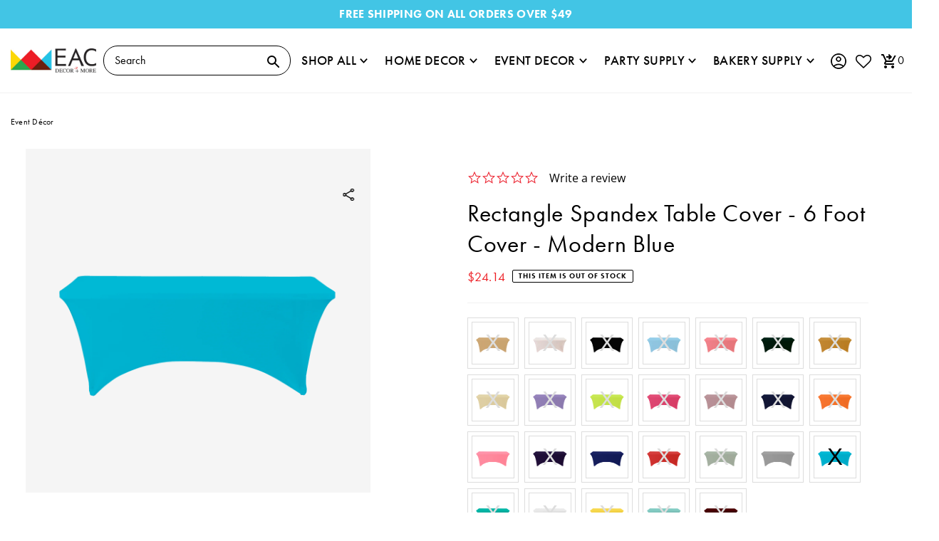

--- FILE ---
content_type: text/html; charset=utf-8
request_url: https://eventsandcrafts.com/products/rectangle-spandex-table-cover-6-foot-cover-modern-blue
body_size: 74100
content:
<!DOCTYPE html>
  <html lang="en" class="no-js" lang="en">
  <head>
<!-- starapps_core_start -->
<!-- This code is automatically managed by StarApps Studio -->
<!-- Please contact support@starapps.studio for any help -->
<!-- File location: snippets/starapps-core.liquid -->



<!-- starapps_core_end -->
<style>
@font-face {
        font-family: "swym-font";
        src: url([data-uri])
                format("woff"),
            url(//swymv3free-01.azureedge.net/code/v3/assets/swym_fonts.ttf) format("truetype"), url(//swymv3free-01.azureedge.net/code/v3/assets/swym_fonts.svg#icomoon) format("svg");
        font-weight: normal;
        font-style: normal;
        font-display: block;
    }
    </style>

    <meta charset="utf-8" />
    <meta name="viewport" content="width=device-width, initial-scale=1">
    <meta name="facebook-domain-verification" content="yr1kqmeu6u8sih7jm5fwqlojlatre7" />
    <meta name="google-site-verification" content="WGNVHXLmcAKAZrrVA9scV73v2GFUDUv3Ym_faOt8zJo" />
    
    <meta http-equiv="Expires" content="30" /> 

    <link rel="shortcut icon" href="//eventsandcrafts.com/cdn/shop/files/favicon_4e82570a-d195-4602-bdd0-9ace19bf71b1_32x32.png?v=1631231053" type="image/png" />
    <img width="99999" height="99999" style="pointer-events: none; position: absolute; top: 0; left: 0; width: 99vw; height: 99vh; max-width: 99vw; max-height: 99vh;"  src="[data-uri]" alt="svg image">
  
    <!-- Establish early connection to external domains -->
    <link rel="preconnect" href="https://cdn.shopify.com" crossorigin>
    <link rel="preconnect" href="https://fonts.shopify.com" crossorigin>
    <link rel="preconnect" href="https://monorail-edge.shopifysvc.com">
    <link rel="preconnect" href="//ajax.googleapis.com" crossorigin /><!-- Preload onDomain stylesheets and script libraries -->
    <link rel="stylesheet" href="https://use.typekit.net/twy6lfu.css">
    <link rel="preload" as="font" href="//eventsandcrafts.com/cdn/fonts/jost/jost_n4.d47a1b6347ce4a4c9f437608011273009d91f2b7.woff2" type="font/woff2" crossorigin>
    <link rel="preload" as="font" href="//eventsandcrafts.com/cdn/fonts/jost/jost_n5.7c8497861ffd15f4e1284cd221f14658b0e95d61.woff2" type="font/woff2" crossorigin>
    <link rel="preload" as="font" href="//eventsandcrafts.com/cdn/fonts/playfair_display/playfairdisplay_n4.9980f3e16959dc89137cc1369bfc3ae98af1deb9.woff2" type="font/woff2" crossorigin>
    <link rel="preload" href="//eventsandcrafts.com/cdn/shop/t/38/assets/custom.css?v=90421711482259507631675328633" as="style" />
    <link rel="preload" href="//eventsandcrafts.com/cdn/shop/t/38/assets/master.css?v=130437263550179195401764220690" as="style" />
    <link rel="preload" href="//eventsandcrafts.com/cdn/shop/t/38/assets/boost-pfs-custom.css?v=151416411741066389571674460379" as="style" />

    <link rel="preload" href="//eventsandcrafts.com/cdn/shop/t/38/assets/eventemitter3.min.js?v=27939738353326123541634589738" as="script">
    <link rel="preload" href="//eventsandcrafts.com/cdn/shop/t/38/assets/theme.js?v=22265217544892299001684158965" as="script">
    <link rel="preload" href="//eventsandcrafts.com/cdn/shop/t/38/assets/master.js?v=165796919377280052471634589738" as="script">
    <link rel="preload" href="//eventsandcrafts.com/cdn/shopifycloud/storefront/assets/themes_support/option_selection-b017cd28.js" as="script">
    <link rel="preload" href="//eventsandcrafts.com/cdn/shop/t/38/assets/custom.js?v=177944901491874636191684158081" as="script">
    
    <link href="//eventsandcrafts.com/cdn/shop/t/38/assets/boost-pfs-custom.css?v=151416411741066389571674460379" rel="stylesheet" type="text/css" media="all" />
  
   
    <link rel="canonical" href="https://eventsandcrafts.com/products/rectangle-spandex-table-cover-6-foot-cover-modern-blue" />
    <script src="//eventsandcrafts.com/cdn/shop/t/38/assets/jquery-3.6.0.min.js?v=8324501383853434791634589738"></script>
  
    <title>Events and Crafts | Rectangle Spandex Table Cover - Tiffany Blue</title>

    <meta name="description" content="Our polyester spandex rectangle banquet table covers are a simple way to change the look of your table. Fits 6 foot long rectangular banquet tables. Each table cover has deep pockets to fit the feet of your table. . 6 Foot Cover Ultra Stretchy Feet Pockets Fits Rectangular Tables If it goes on a table, we’ve got it. Ch" />
  
    

  <meta property="og:type" content="product">
  <meta property="og:title" content="Rectangle Spandex Table Cover - 6 Foot Cover - Modern Blue">
  <meta property="og:url" content="https://eventsandcrafts.com/products/rectangle-spandex-table-cover-6-foot-cover-modern-blue">
  <meta property="og:description" content="  

  Our polyester spandex rectangle banquet table covers are a simple way to change the look of your table. Fits 6 foot long rectangular banquet tables. Each table cover has deep pockets to fit the feet of your table.
.


 6 Foot Cover

Ultra Stretchy
Feet Pockets
Fits Rectangular Tables


  





If it goes on a table, we’ve got it.  Charger plates, stands, candelabra&#39;s, dinnerware and more.  The list of ways to create an exceptionally dressed table top is only limited by your imagination.







Click here to see the collection!

">
  
    <meta property="og:image" content="http://eventsandcrafts.com/cdn/shop/products/38-0062TBL_f921956f-57d0-4ea6-9c8e-4ca3309deb86_800x.png?v=1662154363">
    <meta property="og:image:secure_url" content="https://eventsandcrafts.com/cdn/shopifycloud/storefront/assets/no-image-2048-a2addb12_grande.gif">
  
  <meta property="og:price:amount" content="24.14">
  <meta property="og:price:currency" content="USD">

<meta property="og:site_name" content="Events and Crafts">



  <meta name="twitter:card" content="summary">


  <meta name="twitter:site" content="@shopify">


  <meta name="twitter:title" content="Rectangle Spandex Table Cover - 6 Foot Cover - Modern Blue">
  <meta name="twitter:description" content="  

  Our polyester spandex rectangle banquet table covers are a simple way to change the look of your table. Fits 6 foot long rectangular banquet tables. Each table cover has deep pockets to fit the "><meta name="twitter:card" content="//eventsandcrafts.com/cdn/shopifycloud/storefront/assets/no-image-2048-a2addb12_1024x.gif">
    <meta name="twitter:image" content="//eventsandcrafts.com/cdn/shopifycloud/storefront/assets/no-image-2048-a2addb12_1024x.gif"><meta name="twitter:image:width" content="480">
  <meta name="twitter:image:height" content="480">


    
 <script type="application/ld+json">
   {
     "@context": "https://schema.org",
     "@type": "Product",
     "id": "rectangle-spandex-table-cover-6-foot-cover-modern-blue",
     "url": "//products/rectangle-spandex-table-cover-6-foot-cover-modern-blue",
     "image": "//eventsandcrafts.com/cdn/shop/products/38-0062TBL_f921956f-57d0-4ea6-9c8e-4ca3309deb86_1024x.png?v=1662154363",
     "name": "Rectangle Spandex Table Cover - 6 Foot Cover - Modern Blue",
     "brand": "Simply Elegant",
     "description": "  

  Our polyester spandex rectangle banquet table covers are a simple way to change the look of your table. Fits 6 foot long rectangular banquet tables. Each table cover has deep pockets to fit the feet of your table.
.


 6 Foot Cover

Ultra Stretchy
Feet Pockets
Fits Rectangular Tables


  





If it goes on a table, we’ve got it.  Charger plates, stands, candelabra&#39;s, dinnerware and more.  The list of ways to create an exceptionally dressed table top is only limited by your imagination.







Click here to see the collection!

","sku": "38-0062TBL","gtin12": 745910744209,"offers": {
       "@type": "Offer",
       "price": "24.14",
       "priceCurrency": "USD",
       "availability": "http://schema.org/InStock",
       "priceValidUntil": "2030-01-01",
       "url": "/products/rectangle-spandex-table-cover-6-foot-cover-modern-blue"
     }}
 </script>


    <style data-shopify>
:root {
      --main-family: 'futura-pt', sans-serif;
      --main-weight: 400;
      --main-style: normal;
      --nav-family: 'futura-pt', sans-serif;
      --nav-weight: 500;
      --nav-style: normal;
      --heading-family: 'futura-pt', serif;
      --heading-weight: 400;
      --heading-style: normal;

      --font-size: 18px;
      --h1-size: 30px;
      --h2-size: 36px;
      --h3-size: 24px;
      --nav-size: 19px;

      --announcement-background: #f3f3f3;
      --announcement-text: #000000;
      --header-background: #ffffff;
      --header-text: #000000;
      --nav-color: #000000;
      --nav-hover-link-color: #858585;
      --nav-hover-accent-color: #fae10d;
      --nav-dropdown-text: #000000;
      --nav-dropdown-background: #ffffff;
      --mobile-header-background: #ffffff;
      --mobile-header-text: #000000;
      --background: #ffffff;
      --text-color: #000000;
      --sale-color: #ff3744;
      --so-color: #fae10d;
      --new-color: #20d6f2;
      --dotted-color: #d5d5d5;
      --review-stars: #fae10d;
      --secondary-color: #f3f3f3;
      --section-heading-text: #000000;
      --section-heading-primary: rgba(0,0,0,0);
      --section-heading-primary-hover: rgba(0,0,0,0);
      --section-heading-accent: #000000;
      --banner-text: #000000;
      --banner-caption-bg: #ffffff;
      --button-color: #f54545;
      --button-text: #ffffff;
      --button-hover: #ff3744;
      --secondary-button-color: #d5d5d5;
      --secondary-button-text: #000000;
      --secondary-button-hover: #f3f3f3;
      --direction-color: #000000;
      --direction-background: #f3f3f3;
      --direction-hover: #e4e4e4;
      --swatch-color: #000000;
      --swatch-background: #f3f3f3;
      --swatch-border: #f3f3f3;
      --swatch-selected-color: #ffffff;
      --swatch-selected-background: #fae10d;
      --swatch-selected-border: #fae10d;
      --footer-background: #f3f3f3;
      --footer-text: #000000;
      --footer-icons: #ff3744;

      --header-border-width: 10%;
      --header-border-weight: 2px;
      --header-border-style: solid;
      --free-shipping-bg: #f3f3f3;
      --free-shipping-text: #000000;
      --keyboard-focus: #ffffff;
      --focus-border-style: solid;
      --focus-border-weight: 1px;

      --error-msg-dark: #e81000;
      --error-msg-light: #ffeae8;
      --success-msg-dark: #007f5f;
      --success-msg-light: #e5fff8;

      --select-arrow-bg: url(//eventsandcrafts.com/cdn/shop/t/38/assets/select-arrow.png?v=112595941721225094991634589738);
      --icon-border-color: #e6e6e6;
      --product-align: center;

      --color-body-text: var(--text-color);
      --color-body: var(--background);
      --color-bg: var(--background);
      --color-filter-size: 18px;

    }
    @media (max-width: 740px) {
    :root {
      --font-size: calc(18px - (18px * 0.15));
      --nav-size: calc(19px - (19px * 0.15));
      --h1-size: calc(30px - (30px * 0.15));
      --h2-size: calc(36px - (36px * 0.15));
      --h3-size: calc(24px - (24px * 0.15));
    }
  }
</style>

  
    <style>
      @font-face {
  font-family: Jost;
  font-weight: 400;
  font-style: normal;
  font-display: swap;
  src: url("//eventsandcrafts.com/cdn/fonts/jost/jost_n4.d47a1b6347ce4a4c9f437608011273009d91f2b7.woff2") format("woff2"),
       url("//eventsandcrafts.com/cdn/fonts/jost/jost_n4.791c46290e672b3f85c3d1c651ef2efa3819eadd.woff") format("woff");
}

      @font-face {
  font-family: Jost;
  font-weight: 500;
  font-style: normal;
  font-display: swap;
  src: url("//eventsandcrafts.com/cdn/fonts/jost/jost_n5.7c8497861ffd15f4e1284cd221f14658b0e95d61.woff2") format("woff2"),
       url("//eventsandcrafts.com/cdn/fonts/jost/jost_n5.fb6a06896db583cc2df5ba1b30d9c04383119dd9.woff") format("woff");
}

      @font-face {
  font-family: "Playfair Display";
  font-weight: 400;
  font-style: normal;
  font-display: swap;
  src: url("//eventsandcrafts.com/cdn/fonts/playfair_display/playfairdisplay_n4.9980f3e16959dc89137cc1369bfc3ae98af1deb9.woff2") format("woff2"),
       url("//eventsandcrafts.com/cdn/fonts/playfair_display/playfairdisplay_n4.c562b7c8e5637886a811d2a017f9e023166064ee.woff") format("woff");
}

      @font-face {
  font-family: Jost;
  font-weight: 700;
  font-style: normal;
  font-display: swap;
  src: url("//eventsandcrafts.com/cdn/fonts/jost/jost_n7.921dc18c13fa0b0c94c5e2517ffe06139c3615a3.woff2") format("woff2"),
       url("//eventsandcrafts.com/cdn/fonts/jost/jost_n7.cbfc16c98c1e195f46c536e775e4e959c5f2f22b.woff") format("woff");
}

      @font-face {
  font-family: Jost;
  font-weight: 400;
  font-style: italic;
  font-display: swap;
  src: url("//eventsandcrafts.com/cdn/fonts/jost/jost_i4.b690098389649750ada222b9763d55796c5283a5.woff2") format("woff2"),
       url("//eventsandcrafts.com/cdn/fonts/jost/jost_i4.fd766415a47e50b9e391ae7ec04e2ae25e7e28b0.woff") format("woff");
}

      @font-face {
  font-family: Jost;
  font-weight: 700;
  font-style: italic;
  font-display: swap;
  src: url("//eventsandcrafts.com/cdn/fonts/jost/jost_i7.d8201b854e41e19d7ed9b1a31fe4fe71deea6d3f.woff2") format("woff2"),
       url("//eventsandcrafts.com/cdn/fonts/jost/jost_i7.eae515c34e26b6c853efddc3fc0c552e0de63757.woff") format("woff");
}

    </style>
  
    <script>window.performance && window.performance.mark && window.performance.mark('shopify.content_for_header.start');</script><meta name="google-site-verification" content="04uV4YzPoqRZhN9Oz-b4LCIeCZ4rCm0dJRlzDYsgPnU">
<meta name="facebook-domain-verification" content="yr1kqmeu6u8sih7jm5fwqlojlatre7">
<meta id="shopify-digital-wallet" name="shopify-digital-wallet" content="/50259460256/digital_wallets/dialog">
<meta name="shopify-checkout-api-token" content="98dec4361374d4d5dec17a173125cfc9">
<meta id="in-context-paypal-metadata" data-shop-id="50259460256" data-venmo-supported="false" data-environment="production" data-locale="en_US" data-paypal-v4="true" data-currency="USD">
<link rel="alternate" type="application/json+oembed" href="https://eventsandcrafts.com/products/rectangle-spandex-table-cover-6-foot-cover-modern-blue.oembed">
<script async="async" src="/checkouts/internal/preloads.js?locale=en-US"></script>
<link rel="preconnect" href="https://shop.app" crossorigin="anonymous">
<script async="async" src="https://shop.app/checkouts/internal/preloads.js?locale=en-US&shop_id=50259460256" crossorigin="anonymous"></script>
<script id="apple-pay-shop-capabilities" type="application/json">{"shopId":50259460256,"countryCode":"US","currencyCode":"USD","merchantCapabilities":["supports3DS"],"merchantId":"gid:\/\/shopify\/Shop\/50259460256","merchantName":"Events and Crafts","requiredBillingContactFields":["postalAddress","email"],"requiredShippingContactFields":["postalAddress","email"],"shippingType":"shipping","supportedNetworks":["visa","masterCard","amex","discover","elo","jcb"],"total":{"type":"pending","label":"Events and Crafts","amount":"1.00"},"shopifyPaymentsEnabled":true,"supportsSubscriptions":true}</script>
<script id="shopify-features" type="application/json">{"accessToken":"98dec4361374d4d5dec17a173125cfc9","betas":["rich-media-storefront-analytics"],"domain":"eventsandcrafts.com","predictiveSearch":true,"shopId":50259460256,"locale":"en"}</script>
<script>var Shopify = Shopify || {};
Shopify.shop = "events-and-crafts.myshopify.com";
Shopify.locale = "en";
Shopify.currency = {"active":"USD","rate":"1.0"};
Shopify.country = "US";
Shopify.theme = {"name":"Production","id":127286706336,"schema_name":"Mr Parker","schema_version":"8.0","theme_store_id":null,"role":"main"};
Shopify.theme.handle = "null";
Shopify.theme.style = {"id":null,"handle":null};
Shopify.cdnHost = "eventsandcrafts.com/cdn";
Shopify.routes = Shopify.routes || {};
Shopify.routes.root = "/";</script>
<script type="module">!function(o){(o.Shopify=o.Shopify||{}).modules=!0}(window);</script>
<script>!function(o){function n(){var o=[];function n(){o.push(Array.prototype.slice.apply(arguments))}return n.q=o,n}var t=o.Shopify=o.Shopify||{};t.loadFeatures=n(),t.autoloadFeatures=n()}(window);</script>
<script>
  window.ShopifyPay = window.ShopifyPay || {};
  window.ShopifyPay.apiHost = "shop.app\/pay";
  window.ShopifyPay.redirectState = null;
</script>
<script id="shop-js-analytics" type="application/json">{"pageType":"product"}</script>
<script defer="defer" async type="module" src="//eventsandcrafts.com/cdn/shopifycloud/shop-js/modules/v2/client.init-shop-cart-sync_BT-GjEfc.en.esm.js"></script>
<script defer="defer" async type="module" src="//eventsandcrafts.com/cdn/shopifycloud/shop-js/modules/v2/chunk.common_D58fp_Oc.esm.js"></script>
<script defer="defer" async type="module" src="//eventsandcrafts.com/cdn/shopifycloud/shop-js/modules/v2/chunk.modal_xMitdFEc.esm.js"></script>
<script type="module">
  await import("//eventsandcrafts.com/cdn/shopifycloud/shop-js/modules/v2/client.init-shop-cart-sync_BT-GjEfc.en.esm.js");
await import("//eventsandcrafts.com/cdn/shopifycloud/shop-js/modules/v2/chunk.common_D58fp_Oc.esm.js");
await import("//eventsandcrafts.com/cdn/shopifycloud/shop-js/modules/v2/chunk.modal_xMitdFEc.esm.js");

  window.Shopify.SignInWithShop?.initShopCartSync?.({"fedCMEnabled":true,"windoidEnabled":true});

</script>
<script>
  window.Shopify = window.Shopify || {};
  if (!window.Shopify.featureAssets) window.Shopify.featureAssets = {};
  window.Shopify.featureAssets['shop-js'] = {"shop-cart-sync":["modules/v2/client.shop-cart-sync_DZOKe7Ll.en.esm.js","modules/v2/chunk.common_D58fp_Oc.esm.js","modules/v2/chunk.modal_xMitdFEc.esm.js"],"init-fed-cm":["modules/v2/client.init-fed-cm_B6oLuCjv.en.esm.js","modules/v2/chunk.common_D58fp_Oc.esm.js","modules/v2/chunk.modal_xMitdFEc.esm.js"],"shop-cash-offers":["modules/v2/client.shop-cash-offers_D2sdYoxE.en.esm.js","modules/v2/chunk.common_D58fp_Oc.esm.js","modules/v2/chunk.modal_xMitdFEc.esm.js"],"shop-login-button":["modules/v2/client.shop-login-button_QeVjl5Y3.en.esm.js","modules/v2/chunk.common_D58fp_Oc.esm.js","modules/v2/chunk.modal_xMitdFEc.esm.js"],"pay-button":["modules/v2/client.pay-button_DXTOsIq6.en.esm.js","modules/v2/chunk.common_D58fp_Oc.esm.js","modules/v2/chunk.modal_xMitdFEc.esm.js"],"shop-button":["modules/v2/client.shop-button_DQZHx9pm.en.esm.js","modules/v2/chunk.common_D58fp_Oc.esm.js","modules/v2/chunk.modal_xMitdFEc.esm.js"],"avatar":["modules/v2/client.avatar_BTnouDA3.en.esm.js"],"init-windoid":["modules/v2/client.init-windoid_CR1B-cfM.en.esm.js","modules/v2/chunk.common_D58fp_Oc.esm.js","modules/v2/chunk.modal_xMitdFEc.esm.js"],"init-shop-for-new-customer-accounts":["modules/v2/client.init-shop-for-new-customer-accounts_C_vY_xzh.en.esm.js","modules/v2/client.shop-login-button_QeVjl5Y3.en.esm.js","modules/v2/chunk.common_D58fp_Oc.esm.js","modules/v2/chunk.modal_xMitdFEc.esm.js"],"init-shop-email-lookup-coordinator":["modules/v2/client.init-shop-email-lookup-coordinator_BI7n9ZSv.en.esm.js","modules/v2/chunk.common_D58fp_Oc.esm.js","modules/v2/chunk.modal_xMitdFEc.esm.js"],"init-shop-cart-sync":["modules/v2/client.init-shop-cart-sync_BT-GjEfc.en.esm.js","modules/v2/chunk.common_D58fp_Oc.esm.js","modules/v2/chunk.modal_xMitdFEc.esm.js"],"shop-toast-manager":["modules/v2/client.shop-toast-manager_DiYdP3xc.en.esm.js","modules/v2/chunk.common_D58fp_Oc.esm.js","modules/v2/chunk.modal_xMitdFEc.esm.js"],"init-customer-accounts":["modules/v2/client.init-customer-accounts_D9ZNqS-Q.en.esm.js","modules/v2/client.shop-login-button_QeVjl5Y3.en.esm.js","modules/v2/chunk.common_D58fp_Oc.esm.js","modules/v2/chunk.modal_xMitdFEc.esm.js"],"init-customer-accounts-sign-up":["modules/v2/client.init-customer-accounts-sign-up_iGw4briv.en.esm.js","modules/v2/client.shop-login-button_QeVjl5Y3.en.esm.js","modules/v2/chunk.common_D58fp_Oc.esm.js","modules/v2/chunk.modal_xMitdFEc.esm.js"],"shop-follow-button":["modules/v2/client.shop-follow-button_CqMgW2wH.en.esm.js","modules/v2/chunk.common_D58fp_Oc.esm.js","modules/v2/chunk.modal_xMitdFEc.esm.js"],"checkout-modal":["modules/v2/client.checkout-modal_xHeaAweL.en.esm.js","modules/v2/chunk.common_D58fp_Oc.esm.js","modules/v2/chunk.modal_xMitdFEc.esm.js"],"shop-login":["modules/v2/client.shop-login_D91U-Q7h.en.esm.js","modules/v2/chunk.common_D58fp_Oc.esm.js","modules/v2/chunk.modal_xMitdFEc.esm.js"],"lead-capture":["modules/v2/client.lead-capture_BJmE1dJe.en.esm.js","modules/v2/chunk.common_D58fp_Oc.esm.js","modules/v2/chunk.modal_xMitdFEc.esm.js"],"payment-terms":["modules/v2/client.payment-terms_Ci9AEqFq.en.esm.js","modules/v2/chunk.common_D58fp_Oc.esm.js","modules/v2/chunk.modal_xMitdFEc.esm.js"]};
</script>
<script>(function() {
  var isLoaded = false;
  function asyncLoad() {
    if (isLoaded) return;
    isLoaded = true;
    var urls = ["https:\/\/static.klaviyo.com\/onsite\/js\/klaviyo.js?company_id=S2SmgM\u0026shop=events-and-crafts.myshopify.com","https:\/\/static.klaviyo.com\/onsite\/js\/klaviyo.js?company_id=S2SmgM\u0026shop=events-and-crafts.myshopify.com","https:\/\/static.klaviyo.com\/onsite\/js\/klaviyo.js?company_id=VebCxi\u0026shop=events-and-crafts.myshopify.com","https:\/\/static.klaviyo.com\/onsite\/js\/klaviyo.js?company_id=RGfqpg\u0026shop=events-and-crafts.myshopify.com","\/\/cdn.shopify.com\/proxy\/982689916f7dd75f88fe54edd19ee637a396d029e10913957d7b9a9245ca3a6b\/bingshoppingtool-t2app-prod.trafficmanager.net\/uet\/tracking_script?shop=events-and-crafts.myshopify.com\u0026sp-cache-control=cHVibGljLCBtYXgtYWdlPTkwMA","https:\/\/gdprcdn.b-cdn.net\/js\/gdpr_cookie_consent.min.js?shop=events-and-crafts.myshopify.com","https:\/\/www.paypal.com\/tagmanager\/pptm.js?id=f6c3237e-9b5f-43b4-a0d7-370a11d064bf\u0026shop=events-and-crafts.myshopify.com","https:\/\/ecommplugins-scripts.trustpilot.com\/v2.1\/js\/header.min.js?settings=eyJrZXkiOiJUOHFsdXU0QjdIQTJsTlBMIiwicyI6IlNLVSJ9\u0026v=2.5\u0026shop=events-and-crafts.myshopify.com","https:\/\/ecommplugins-trustboxsettings.trustpilot.com\/events-and-crafts.myshopify.com.js?settings=1664379754094\u0026shop=events-and-crafts.myshopify.com","https:\/\/widget.trustpilot.com\/bootstrap\/v5\/tp.widget.sync.bootstrap.min.js?shop=events-and-crafts.myshopify.com","\/\/cdn.shopify.com\/proxy\/dade7da8cd7ff76cea838ece1176020ddc4c9bbc242dfd5a5cdff3ac4138d3c0\/bingshoppingtool-t2app-prod.trafficmanager.net\/api\/ShopifyMT\/v1\/uet\/tracking_script?shop=events-and-crafts.myshopify.com\u0026sp-cache-control=cHVibGljLCBtYXgtYWdlPTkwMA"];
    for (var i = 0; i < urls.length; i++) {
      var s = document.createElement('script');
      s.type = 'text/javascript';
      s.async = true;
      s.src = urls[i];
      var x = document.getElementsByTagName('script')[0];
      x.parentNode.insertBefore(s, x);
    }
  };
  if(window.attachEvent) {
    window.attachEvent('onload', asyncLoad);
  } else {
    window.addEventListener('load', asyncLoad, false);
  }
})();</script>
<script id="__st">var __st={"a":50259460256,"offset":-28800,"reqid":"2142d9db-deb5-4dd8-bcc4-645dd726edd5-1769062403","pageurl":"eventsandcrafts.com\/products\/rectangle-spandex-table-cover-6-foot-cover-modern-blue","u":"546baeb7b465","p":"product","rtyp":"product","rid":7757871808759};</script>
<script>window.ShopifyPaypalV4VisibilityTracking = true;</script>
<script id="captcha-bootstrap">!function(){'use strict';const t='contact',e='account',n='new_comment',o=[[t,t],['blogs',n],['comments',n],[t,'customer']],c=[[e,'customer_login'],[e,'guest_login'],[e,'recover_customer_password'],[e,'create_customer']],r=t=>t.map((([t,e])=>`form[action*='/${t}']:not([data-nocaptcha='true']) input[name='form_type'][value='${e}']`)).join(','),a=t=>()=>t?[...document.querySelectorAll(t)].map((t=>t.form)):[];function s(){const t=[...o],e=r(t);return a(e)}const i='password',u='form_key',d=['recaptcha-v3-token','g-recaptcha-response','h-captcha-response',i],f=()=>{try{return window.sessionStorage}catch{return}},m='__shopify_v',_=t=>t.elements[u];function p(t,e,n=!1){try{const o=window.sessionStorage,c=JSON.parse(o.getItem(e)),{data:r}=function(t){const{data:e,action:n}=t;return t[m]||n?{data:e,action:n}:{data:t,action:n}}(c);for(const[e,n]of Object.entries(r))t.elements[e]&&(t.elements[e].value=n);n&&o.removeItem(e)}catch(o){console.error('form repopulation failed',{error:o})}}const l='form_type',E='cptcha';function T(t){t.dataset[E]=!0}const w=window,h=w.document,L='Shopify',v='ce_forms',y='captcha';let A=!1;((t,e)=>{const n=(g='f06e6c50-85a8-45c8-87d0-21a2b65856fe',I='https://cdn.shopify.com/shopifycloud/storefront-forms-hcaptcha/ce_storefront_forms_captcha_hcaptcha.v1.5.2.iife.js',D={infoText:'Protected by hCaptcha',privacyText:'Privacy',termsText:'Terms'},(t,e,n)=>{const o=w[L][v],c=o.bindForm;if(c)return c(t,g,e,D).then(n);var r;o.q.push([[t,g,e,D],n]),r=I,A||(h.body.append(Object.assign(h.createElement('script'),{id:'captcha-provider',async:!0,src:r})),A=!0)});var g,I,D;w[L]=w[L]||{},w[L][v]=w[L][v]||{},w[L][v].q=[],w[L][y]=w[L][y]||{},w[L][y].protect=function(t,e){n(t,void 0,e),T(t)},Object.freeze(w[L][y]),function(t,e,n,w,h,L){const[v,y,A,g]=function(t,e,n){const i=e?o:[],u=t?c:[],d=[...i,...u],f=r(d),m=r(i),_=r(d.filter((([t,e])=>n.includes(e))));return[a(f),a(m),a(_),s()]}(w,h,L),I=t=>{const e=t.target;return e instanceof HTMLFormElement?e:e&&e.form},D=t=>v().includes(t);t.addEventListener('submit',(t=>{const e=I(t);if(!e)return;const n=D(e)&&!e.dataset.hcaptchaBound&&!e.dataset.recaptchaBound,o=_(e),c=g().includes(e)&&(!o||!o.value);(n||c)&&t.preventDefault(),c&&!n&&(function(t){try{if(!f())return;!function(t){const e=f();if(!e)return;const n=_(t);if(!n)return;const o=n.value;o&&e.removeItem(o)}(t);const e=Array.from(Array(32),(()=>Math.random().toString(36)[2])).join('');!function(t,e){_(t)||t.append(Object.assign(document.createElement('input'),{type:'hidden',name:u})),t.elements[u].value=e}(t,e),function(t,e){const n=f();if(!n)return;const o=[...t.querySelectorAll(`input[type='${i}']`)].map((({name:t})=>t)),c=[...d,...o],r={};for(const[a,s]of new FormData(t).entries())c.includes(a)||(r[a]=s);n.setItem(e,JSON.stringify({[m]:1,action:t.action,data:r}))}(t,e)}catch(e){console.error('failed to persist form',e)}}(e),e.submit())}));const S=(t,e)=>{t&&!t.dataset[E]&&(n(t,e.some((e=>e===t))),T(t))};for(const o of['focusin','change'])t.addEventListener(o,(t=>{const e=I(t);D(e)&&S(e,y())}));const B=e.get('form_key'),M=e.get(l),P=B&&M;t.addEventListener('DOMContentLoaded',(()=>{const t=y();if(P)for(const e of t)e.elements[l].value===M&&p(e,B);[...new Set([...A(),...v().filter((t=>'true'===t.dataset.shopifyCaptcha))])].forEach((e=>S(e,t)))}))}(h,new URLSearchParams(w.location.search),n,t,e,['guest_login'])})(!0,!0)}();</script>
<script integrity="sha256-4kQ18oKyAcykRKYeNunJcIwy7WH5gtpwJnB7kiuLZ1E=" data-source-attribution="shopify.loadfeatures" defer="defer" src="//eventsandcrafts.com/cdn/shopifycloud/storefront/assets/storefront/load_feature-a0a9edcb.js" crossorigin="anonymous"></script>
<script crossorigin="anonymous" defer="defer" src="//eventsandcrafts.com/cdn/shopifycloud/storefront/assets/shopify_pay/storefront-65b4c6d7.js?v=20250812"></script>
<script data-source-attribution="shopify.dynamic_checkout.dynamic.init">var Shopify=Shopify||{};Shopify.PaymentButton=Shopify.PaymentButton||{isStorefrontPortableWallets:!0,init:function(){window.Shopify.PaymentButton.init=function(){};var t=document.createElement("script");t.src="https://eventsandcrafts.com/cdn/shopifycloud/portable-wallets/latest/portable-wallets.en.js",t.type="module",document.head.appendChild(t)}};
</script>
<script data-source-attribution="shopify.dynamic_checkout.buyer_consent">
  function portableWalletsHideBuyerConsent(e){var t=document.getElementById("shopify-buyer-consent"),n=document.getElementById("shopify-subscription-policy-button");t&&n&&(t.classList.add("hidden"),t.setAttribute("aria-hidden","true"),n.removeEventListener("click",e))}function portableWalletsShowBuyerConsent(e){var t=document.getElementById("shopify-buyer-consent"),n=document.getElementById("shopify-subscription-policy-button");t&&n&&(t.classList.remove("hidden"),t.removeAttribute("aria-hidden"),n.addEventListener("click",e))}window.Shopify?.PaymentButton&&(window.Shopify.PaymentButton.hideBuyerConsent=portableWalletsHideBuyerConsent,window.Shopify.PaymentButton.showBuyerConsent=portableWalletsShowBuyerConsent);
</script>
<script data-source-attribution="shopify.dynamic_checkout.cart.bootstrap">document.addEventListener("DOMContentLoaded",(function(){function t(){return document.querySelector("shopify-accelerated-checkout-cart, shopify-accelerated-checkout")}if(t())Shopify.PaymentButton.init();else{new MutationObserver((function(e,n){t()&&(Shopify.PaymentButton.init(),n.disconnect())})).observe(document.body,{childList:!0,subtree:!0})}}));
</script>
<link id="shopify-accelerated-checkout-styles" rel="stylesheet" media="screen" href="https://eventsandcrafts.com/cdn/shopifycloud/portable-wallets/latest/accelerated-checkout-backwards-compat.css" crossorigin="anonymous">
<style id="shopify-accelerated-checkout-cart">
        #shopify-buyer-consent {
  margin-top: 1em;
  display: inline-block;
  width: 100%;
}

#shopify-buyer-consent.hidden {
  display: none;
}

#shopify-subscription-policy-button {
  background: none;
  border: none;
  padding: 0;
  text-decoration: underline;
  font-size: inherit;
  cursor: pointer;
}

#shopify-subscription-policy-button::before {
  box-shadow: none;
}

      </style>

<script>window.performance && window.performance.mark && window.performance.mark('shopify.content_for_header.end');</script>
  
   <!-- Start klevu-snippets DO NOT EDIT -->
  <!-- End klevu-snippets DO NOT EDIT -->
   <link href="//eventsandcrafts.com/cdn/shop/t/38/assets/custom.css?v=90421711482259507631675328633" rel="stylesheet" type="text/css" media="all" />
   <link rel="stylesheet" href="//eventsandcrafts.com/cdn/shop/t/38/assets/master.css?v=130437263550179195401764220690" type="text/css">
      
  
   
  <!--begin-boost-pfs-filter-css-->
  <link rel="preload stylesheet" href="//eventsandcrafts.com/cdn/shop/t/38/assets/boost-pfs-instant-search.css?v=146474835330714392691673504356" as="style"><link href="//eventsandcrafts.com/cdn/shop/t/38/assets/boost-pfs-custom.css?v=151416411741066389571674460379" rel="stylesheet" type="text/css" media="all" />
<style data-id="boost-pfs-style">
    .boost-pfs-filter-option-title-text {}

   .boost-pfs-filter-tree-v .boost-pfs-filter-option-title-text:before {}
    .boost-pfs-filter-tree-v .boost-pfs-filter-option.boost-pfs-filter-option-collapsed .boost-pfs-filter-option-title-text:before {}
    .boost-pfs-filter-tree-h .boost-pfs-filter-option-title-heading:before {}

    .boost-pfs-filter-refine-by .boost-pfs-filter-option-title h3 {}

    .boost-pfs-filter-option-content .boost-pfs-filter-option-item-list .boost-pfs-filter-option-item button,
    .boost-pfs-filter-option-content .boost-pfs-filter-option-item-list .boost-pfs-filter-option-item .boost-pfs-filter-button,
    .boost-pfs-filter-option-range-amount input,
    .boost-pfs-filter-tree-v .boost-pfs-filter-refine-by .boost-pfs-filter-refine-by-items .refine-by-item,
    .boost-pfs-filter-refine-by-wrapper-v .boost-pfs-filter-refine-by .boost-pfs-filter-refine-by-items .refine-by-item,
    .boost-pfs-filter-refine-by .boost-pfs-filter-option-title,
    .boost-pfs-filter-refine-by .boost-pfs-filter-refine-by-items .refine-by-item>a,
    .boost-pfs-filter-refine-by>span,
    .boost-pfs-filter-clear,
    .boost-pfs-filter-clear-all{}
    .boost-pfs-filter-tree-h .boost-pfs-filter-pc .boost-pfs-filter-refine-by-items .refine-by-item .boost-pfs-filter-clear .refine-by-type,
    .boost-pfs-filter-refine-by-wrapper-h .boost-pfs-filter-pc .boost-pfs-filter-refine-by-items .refine-by-item .boost-pfs-filter-clear .refine-by-type {}

    .boost-pfs-filter-option-multi-level-collections .boost-pfs-filter-option-multi-level-list .boost-pfs-filter-option-item .boost-pfs-filter-button-arrow .boost-pfs-arrow:before,
    .boost-pfs-filter-option-multi-level-tag .boost-pfs-filter-option-multi-level-list .boost-pfs-filter-option-item .boost-pfs-filter-button-arrow .boost-pfs-arrow:before {}

    .boost-pfs-filter-refine-by-wrapper-v .boost-pfs-filter-refine-by .boost-pfs-filter-refine-by-items .refine-by-item .boost-pfs-filter-clear:after,
    .boost-pfs-filter-refine-by-wrapper-v .boost-pfs-filter-refine-by .boost-pfs-filter-refine-by-items .refine-by-item .boost-pfs-filter-clear:before,
    .boost-pfs-filter-tree-v .boost-pfs-filter-refine-by .boost-pfs-filter-refine-by-items .refine-by-item .boost-pfs-filter-clear:after,
    .boost-pfs-filter-tree-v .boost-pfs-filter-refine-by .boost-pfs-filter-refine-by-items .refine-by-item .boost-pfs-filter-clear:before,
    .boost-pfs-filter-refine-by-wrapper-h .boost-pfs-filter-pc .boost-pfs-filter-refine-by-items .refine-by-item .boost-pfs-filter-clear:after,
    .boost-pfs-filter-refine-by-wrapper-h .boost-pfs-filter-pc .boost-pfs-filter-refine-by-items .refine-by-item .boost-pfs-filter-clear:before,
    .boost-pfs-filter-tree-h .boost-pfs-filter-pc .boost-pfs-filter-refine-by-items .refine-by-item .boost-pfs-filter-clear:after,
    .boost-pfs-filter-tree-h .boost-pfs-filter-pc .boost-pfs-filter-refine-by-items .refine-by-item .boost-pfs-filter-clear:before {}
    .boost-pfs-filter-option-range-slider .noUi-value-horizontal {}

    .boost-pfs-filter-tree-mobile-button button,
    .boost-pfs-filter-top-sorting-mobile button {}
    .boost-pfs-filter-top-sorting-mobile button>span:after {}
  </style>

  <!--end-boost-pfs-filter-css-->
 
<!-- BEGIN app block: shopify://apps/yotpo-product-reviews/blocks/settings/eb7dfd7d-db44-4334-bc49-c893b51b36cf -->


<script type="text/javascript">
  (function e(){var e=document.createElement("script");
  e.type="text/javascript",e.async=true,
  e.src="//staticw2.yotpo.com/wBJnH2fnN0KD6en7JWeyc358p4eFfTvG0esrrqb5/widget.js?lang=en";
  var t=document.getElementsByTagName("script")[0];
  t.parentNode.insertBefore(e,t)})();
</script>



  
<!-- END app block --><!-- BEGIN app block: shopify://apps/swatch-king/blocks/variant-swatch-king/0850b1e4-ba30-4a0d-a8f4-f9a939276d7d -->


















































  <script>
    window.vsk_data = function(){
      return {
        "block_collection_settings": {"alignment":"center","enable":true,"swatch_location":"After price","switch_on_hover":true,"preselect_variant":false,"current_template":"product"},
        "currency": "USD",
        "currency_symbol": "$",
        "primary_locale": "en",
        "localized_string": {},
        "app_setting_styles": {"products_swatch_presentation":{"slide_left_button_svg":"","slide_right_button_svg":""},"collections_swatch_presentation":{"minified":false,"minified_products":false,"minified_template":"+{count}","slide_left_button_svg":"","minified_display_count":[3,6],"slide_right_button_svg":""}},
        "app_setting": {"display_logs":false,"default_preset":39995,"pre_hide_strategy":"hide-all-theme-selectors","swatch_url_source":"cdn","product_data_source":"storefront"},
        "app_setting_config": {"app_execution_strategy":"all","collections_options_disabled":null,"default_swatch_image":"","do_not_select_an_option":{"text":"Select a {{ option_name }}","status":true,"control_add_to_cart":true,"allow_virtual_trigger":true,"make_a_selection_text":"Select a {{ option_name }}","auto_select_options_list":[]},"history_free_group_navigation":false,"notranslate":false,"products_options_disabled":null,"size_chart":{"type":"theme","labels":"size,sizes,taille,größe,tamanho,tamaño,koko,サイズ","position":"right","size_chart_app":"","size_chart_app_css":"","size_chart_app_selector":""},"session_storage_timeout_seconds":60,"enable_swatch":{"cart":{"enable_on_cart_product_grid":true,"enable_on_cart_featured_product":true},"home":{"enable_on_home_product_grid":true,"enable_on_home_featured_product":true},"pages":{"enable_on_custom_product_grid":true,"enable_on_custom_featured_product":true},"article":{"enable_on_article_product_grid":true,"enable_on_article_featured_product":true},"products":{"enable_on_main_product":true,"enable_on_product_grid":true},"collections":{"enable_on_collection_quick_view":true,"enable_on_collection_product_grid":true},"list_collections":{"enable_on_list_collection_quick_view":true,"enable_on_list_collection_product_grid":true}},"product_template":{"group_swatches":true,"variant_swatches":true},"product_batch_size":250,"use_optimized_urls":true,"enable_error_tracking":false,"enable_event_tracking":false,"preset_badge":{"order":[{"name":"sold_out","order":0},{"name":"sale","order":1},{"name":"new","order":2}],"new_badge_text":"NEW","new_badge_color":"#FFFFFF","sale_badge_text":"SALE","sale_badge_color":"#FFFFFF","new_badge_bg_color":"#121212D1","sale_badge_bg_color":"#D91C01D1","sold_out_badge_text":"SOLD OUT","sold_out_badge_color":"#FFFFFF","new_show_when_all_same":false,"sale_show_when_all_same":false,"sold_out_badge_bg_color":"#BBBBBBD1","new_product_max_duration":90,"sold_out_show_when_all_same":true,"min_price_diff_for_sale_badge":5}},
        "theme_settings_map": {"134215926007":41873,"136060535031":41873,"136415936759":41873,"116128612512":351510,"126303142048":41873,"126973509792":41873,"127286706336":41873,"127356502176":41873,"129002045687":41873,"132648239351":41873,"136162443511":41873,"136325529847":41873,"136365670647":41873,"136443265271":41873,"136746369271":41873,"121859735712":97936,"114121506976":97936},
        "theme_settings": {"41873":{"id":41873,"configurations":{"products":{"theme_type":"","swatch_root":{"position":"top","selector":"form[action*=\"\/cart\/add\"]","groups_selector":"","section_selector":"#shopify-section-product-template, #shopify-section-page-product, #shopify-section-static-product, #shopify-section-product, #shopify-section-static-product-pages","secondary_position":"","secondary_selector":"","use_section_as_root":false},"option_selectors":"","selectors_to_hide":[".swatch_options, .swatches__container","form[action=\"\/cart\/add\"] .product__variants","form[action=\"\/cart\/add\"] .form__row div.selector-wrapper","form .swatch.clearfix"],"json_data_selector":"","add_to_cart_selector":"[name=\"add\"]","custom_button_params":{"data":[{"value_attribute":"data-value","option_attribute":"data-name"}],"selected_selector":".active"},"option_index_attributes":["data-index","data-option-position","data-object","data-product-option","data-option-index","name"],"add_to_cart_text_selector":"[name=\"add\"]\u003espan","selectors_to_hide_override":"","add_to_cart_enabled_classes":"","add_to_cart_disabled_classes":""},"collections":{"grid_updates":[{"name":"sku","template":"SKU: {sku}","display_position":"replace","display_selector":".variant-sku","element_selector":""},{"name":"price","template":"{{price_with_format}}","display_position":"replace","display_selector":"[data-price]","element_selector":""}],"data_selectors":{"url":"a","title":".product-card__title","attributes":[],"form_input":"[name=\"id\"]","featured_image":"img","secondary_image":"img.secondary"},"attribute_updates":[{"selector":null,"template":null,"attribute":null}],"selectors_to_hide":[".boost-pfs-filter-item-swatch-more",".boost-pfs-filter-item-swatch"],"json_data_selector":"[sa-swatch-json]","swatch_root_selector":".product-index,.boost-pfs-filter-product-item","swatch_display_options":[{"label":"After price","position":"before","selector":".product-info"}]}},"settings":{"products":{"handleize":false,"init_deferred":false,"label_split_symbol":"-","size_chart_selector":"","persist_group_variant":true,"hide_single_value_option":"all"},"collections":{"layer_index":12,"display_label":false,"continuous_lookup":3000,"json_data_from_api":true,"label_split_symbol":"-","price_trailing_zeroes":false,"hide_single_value_option":"all"}},"custom_scripts":[],"custom_css":"@media only screen and (max-width: 600px) {.swatch-view-item .star-set-image{height: 40px!important; width: 40px!important; border-radius: 50%!important;} .swatch-view-item .swatch-image{border-radius: 50%!important;}\r\n}","theme_store_ids":[567],"schema_theme_names":["Mr Parker"],"pre_hide_css_code":null},"41873":{"id":41873,"configurations":{"products":{"theme_type":"","swatch_root":{"position":"top","selector":"form[action*=\"\/cart\/add\"]","groups_selector":"","section_selector":"#shopify-section-product-template, #shopify-section-page-product, #shopify-section-static-product, #shopify-section-product, #shopify-section-static-product-pages","secondary_position":"","secondary_selector":"","use_section_as_root":false},"option_selectors":"","selectors_to_hide":[".swatch_options, .swatches__container","form[action=\"\/cart\/add\"] .product__variants","form[action=\"\/cart\/add\"] .form__row div.selector-wrapper","form .swatch.clearfix"],"json_data_selector":"","add_to_cart_selector":"[name=\"add\"]","custom_button_params":{"data":[{"value_attribute":"data-value","option_attribute":"data-name"}],"selected_selector":".active"},"option_index_attributes":["data-index","data-option-position","data-object","data-product-option","data-option-index","name"],"add_to_cart_text_selector":"[name=\"add\"]\u003espan","selectors_to_hide_override":"","add_to_cart_enabled_classes":"","add_to_cart_disabled_classes":""},"collections":{"grid_updates":[{"name":"sku","template":"SKU: {sku}","display_position":"replace","display_selector":".variant-sku","element_selector":""},{"name":"price","template":"{{price_with_format}}","display_position":"replace","display_selector":"[data-price]","element_selector":""}],"data_selectors":{"url":"a","title":".product-card__title","attributes":[],"form_input":"[name=\"id\"]","featured_image":"img","secondary_image":"img.secondary"},"attribute_updates":[{"selector":null,"template":null,"attribute":null}],"selectors_to_hide":[".boost-pfs-filter-item-swatch-more",".boost-pfs-filter-item-swatch"],"json_data_selector":"[sa-swatch-json]","swatch_root_selector":".product-index,.boost-pfs-filter-product-item","swatch_display_options":[{"label":"After price","position":"before","selector":".product-info"}]}},"settings":{"products":{"handleize":false,"init_deferred":false,"label_split_symbol":"-","size_chart_selector":"","persist_group_variant":true,"hide_single_value_option":"all"},"collections":{"layer_index":12,"display_label":false,"continuous_lookup":3000,"json_data_from_api":true,"label_split_symbol":"-","price_trailing_zeroes":false,"hide_single_value_option":"all"}},"custom_scripts":[],"custom_css":"@media only screen and (max-width: 600px) {.swatch-view-item .star-set-image{height: 40px!important; width: 40px!important; border-radius: 50%!important;} .swatch-view-item .swatch-image{border-radius: 50%!important;}\r\n}","theme_store_ids":[567],"schema_theme_names":["Mr Parker"],"pre_hide_css_code":null},"41873":{"id":41873,"configurations":{"products":{"theme_type":"","swatch_root":{"position":"top","selector":"form[action*=\"\/cart\/add\"]","groups_selector":"","section_selector":"#shopify-section-product-template, #shopify-section-page-product, #shopify-section-static-product, #shopify-section-product, #shopify-section-static-product-pages","secondary_position":"","secondary_selector":"","use_section_as_root":false},"option_selectors":"","selectors_to_hide":[".swatch_options, .swatches__container","form[action=\"\/cart\/add\"] .product__variants","form[action=\"\/cart\/add\"] .form__row div.selector-wrapper","form .swatch.clearfix"],"json_data_selector":"","add_to_cart_selector":"[name=\"add\"]","custom_button_params":{"data":[{"value_attribute":"data-value","option_attribute":"data-name"}],"selected_selector":".active"},"option_index_attributes":["data-index","data-option-position","data-object","data-product-option","data-option-index","name"],"add_to_cart_text_selector":"[name=\"add\"]\u003espan","selectors_to_hide_override":"","add_to_cart_enabled_classes":"","add_to_cart_disabled_classes":""},"collections":{"grid_updates":[{"name":"sku","template":"SKU: {sku}","display_position":"replace","display_selector":".variant-sku","element_selector":""},{"name":"price","template":"{{price_with_format}}","display_position":"replace","display_selector":"[data-price]","element_selector":""}],"data_selectors":{"url":"a","title":".product-card__title","attributes":[],"form_input":"[name=\"id\"]","featured_image":"img","secondary_image":"img.secondary"},"attribute_updates":[{"selector":null,"template":null,"attribute":null}],"selectors_to_hide":[".boost-pfs-filter-item-swatch-more",".boost-pfs-filter-item-swatch"],"json_data_selector":"[sa-swatch-json]","swatch_root_selector":".product-index,.boost-pfs-filter-product-item","swatch_display_options":[{"label":"After price","position":"before","selector":".product-info"}]}},"settings":{"products":{"handleize":false,"init_deferred":false,"label_split_symbol":"-","size_chart_selector":"","persist_group_variant":true,"hide_single_value_option":"all"},"collections":{"layer_index":12,"display_label":false,"continuous_lookup":3000,"json_data_from_api":true,"label_split_symbol":"-","price_trailing_zeroes":false,"hide_single_value_option":"all"}},"custom_scripts":[],"custom_css":"@media only screen and (max-width: 600px) {.swatch-view-item .star-set-image{height: 40px!important; width: 40px!important; border-radius: 50%!important;} .swatch-view-item .swatch-image{border-radius: 50%!important;}\r\n}","theme_store_ids":[567],"schema_theme_names":["Mr Parker"],"pre_hide_css_code":null},"351510":{"id":351510,"configurations":{"products":{"theme_type":"dawn","swatch_root":{"position":"before","selector":"variant-radios, variant-selects, product-variants, variant-selection, product-variant-selector, .variant-wrapper, .variant-picker, .product-form__variants, .product-form__swatches, .swatches__container, .product-variants, .product__variant-select, .variations, form .swatch.clearfix, noscript[class*=\"product-form__noscript-wrapper\"]","groups_selector":"","section_selector":"[id*=\"shopify\"][id*=\"main\"][id*=\"template\"], [class*=\"featured\"][class*=\"product\"]:not([class*=\"collection\"]):not([class*=\"gallery\"]):not([class*=\"item\"]):not([class*=\"heading\"]), [class*=\"index\"] [data-section-type=\"product\"], [data-section-type=\"featured-product\"],  [class*=\"index\"] [data-section-type=\"product-template\"], [data-product-type=\"featured\"], #shopify-section-product-template","secondary_position":"","secondary_selector":"","use_section_as_root":true},"option_selectors":"[class*=\"variant\"] input[type=\"radio\"], [class*=\"form\"] input[type=\"radio\"], [class*=\"option\"] input[type=\"radio\"], .form__selectors input, variant-selects input, variant-selects select, variant-input input, .variant-wrapper select","selectors_to_hide":["variant-radios, variant-selects, product-variants, variant-selection, product-variant-selector, .variant-wrapper, .variant-picker, .product-form__variants, .product-form__swatches, .swatches__container, .product-variants, .product__variant-select, .variations, form .swatch.clearfix"],"json_data_selector":"","add_to_cart_selector":"[name=\"add\"], [data-action*=\"add\"][data-action*=\"cart\"], [data-product-atc],  [id*=\"addToCart\"], [data-add-button], [value=\"Add to cart\"]","custom_button_params":{"data":[{"value_attribute":"data-value","option_attribute":"data-name"}],"selected_selector":".active"},"option_index_attributes":["data-index","data-option-position","data-object","data-product-option","data-option-index","name","data-escape"],"add_to_cart_text_selector":"[name=\"add\"] \u003e span:not([class*=\"load\"]):not([class*=\"added\"]):not([class*=\"complete\"]):not([class*=\"symbol\"]), [data-add-to-cart-text], .atc-button--text, [data-add-button-text]","selectors_to_hide_override":"","add_to_cart_enabled_classes":"","add_to_cart_disabled_classes":""},"collections":{"grid_updates":[{"name":"price","template":"\u003cdiv class=\"price price--on-sale\"\u003e\n\u003cspan class=\"price-item price-item--regular\" {display_on_sale}\u003e{compare_at_price_with_format}\u003c\/span\u003e\n\u003cspan {display_on_sale}\u003e\u0026nbsp\u003c\/span\u003e\n\u003cspan class=\"price-item price-item--sale\" \u003e{price_with_format}\u003c\/span\u003e\n\u003c\/div\u003e","display_position":"replace","display_selector":"[class*=\"Price\"][class*=\"Heading\"], .grid-product__price, .price:not(.price-list .price), .product-price, .price-list, .product-grid--price, .product-card__price, .product__price, product-price, .product-item__price, [data-price-wrapper], .product-list-item-price, .product-item-price","element_selector":""}],"data_selectors":{"url":"a","title":"[class*=\"title\"] a","attributes":[],"form_input":"[name=\"id\"]","featured_image":"img:nth-child(1):not([class*=\"second\"] img):not(.product-item__bg__inner img):not([class*=\"two\"] img):not([class*=\"hidden\"] img), img[class*=\"primary\"], [class*=\"primary\"] img, .reveal img:not(.hidden img), [class*=\"main\"][class*=\"image\"] picture, [data-primary-media] img","secondary_image":"[class*=\"secondary\"] img:nth-child(2):not([class*=\"with\"]):not([class*=\"has\"]):not([class*=\"show\"]):not([class*=\"primary\"] img), .product-item__bg__under img, img[class*=\"alternate\"], .media--hover-effect img:nth-child(2), .hidden img, img.hidden, picture[style*=\"none\"], .not-first img, .product--hover-image img, .product-thumb-hover img, img.secondary-media-hidden, img[class*=\"secondary\"]"},"attribute_updates":[{"selector":null,"template":null,"attribute":null}],"selectors_to_hide":[],"json_data_selector":"[sa-swatch-json]","swatch_root_selector":".ProductItem, .product-item, .product-block, .grid-view-item, .product-grid li.grid__item, .grid-product, .product-grid-item, .type-product-grid-item, .product-card, .product-index, .grid .card:not(.grid__item .card), .grid product-card, .product-list-item, .product--root, .product-thumbnail, .collection-page__product, [data-product-item], [data-product-grid-item], [data-product-grid]","swatch_display_options":[{"label":"After image","position":"before","selector":"[class*=\"content\"][class*=\"card\"], [class*=\"info\"][class*=\"card\"], [class*=\"Info\"][class*=\"Item\"], [class*=\"info\"][class*=\"product\"]:not([class*=\"inner\"]),  [class*=\"grid\"][class*=\"meta\"], .product-details, [class*=\"product\"][class*=\"caption\"]"},{"label":"After price","position":"after","selector":"[class*=\"Price\"][class*=\"Heading\"], .grid-product__price, .price:not(.price-list .price), .product-price, .price-list, .product-grid--price, .product-card__price, .product__price, product-price, .product-item__price, [data-price-wrapper], .product-list-item-price, .product-item-price"},{"label":"After title","position":"after","selector":"[class*=\"title\"], [class*=\"heading\"]"}]}},"settings":{"products":{"handleize":false,"init_deferred":false,"label_split_symbol":":","size_chart_selector":"[aria-controls*=\"size-chart\"],[aria-controls*=\"size-guide\"]","persist_group_variant":true,"hide_single_value_option":"none"},"collections":{"layer_index":2,"display_label":false,"continuous_lookup":3000,"json_data_from_api":true,"label_split_symbol":"-","price_trailing_zeroes":false,"hide_single_value_option":"none"}},"custom_scripts":[],"custom_css":"","theme_store_ids":[],"schema_theme_names":["Unidentified"],"pre_hide_css_code":null},"41873":{"id":41873,"configurations":{"products":{"theme_type":"","swatch_root":{"position":"top","selector":"form[action*=\"\/cart\/add\"]","groups_selector":"","section_selector":"#shopify-section-product-template, #shopify-section-page-product, #shopify-section-static-product, #shopify-section-product, #shopify-section-static-product-pages","secondary_position":"","secondary_selector":"","use_section_as_root":false},"option_selectors":"","selectors_to_hide":[".swatch_options, .swatches__container","form[action=\"\/cart\/add\"] .product__variants","form[action=\"\/cart\/add\"] .form__row div.selector-wrapper","form .swatch.clearfix"],"json_data_selector":"","add_to_cart_selector":"[name=\"add\"]","custom_button_params":{"data":[{"value_attribute":"data-value","option_attribute":"data-name"}],"selected_selector":".active"},"option_index_attributes":["data-index","data-option-position","data-object","data-product-option","data-option-index","name"],"add_to_cart_text_selector":"[name=\"add\"]\u003espan","selectors_to_hide_override":"","add_to_cart_enabled_classes":"","add_to_cart_disabled_classes":""},"collections":{"grid_updates":[{"name":"sku","template":"SKU: {sku}","display_position":"replace","display_selector":".variant-sku","element_selector":""},{"name":"price","template":"{{price_with_format}}","display_position":"replace","display_selector":"[data-price]","element_selector":""}],"data_selectors":{"url":"a","title":".product-card__title","attributes":[],"form_input":"[name=\"id\"]","featured_image":"img","secondary_image":"img.secondary"},"attribute_updates":[{"selector":null,"template":null,"attribute":null}],"selectors_to_hide":[".boost-pfs-filter-item-swatch-more",".boost-pfs-filter-item-swatch"],"json_data_selector":"[sa-swatch-json]","swatch_root_selector":".product-index,.boost-pfs-filter-product-item","swatch_display_options":[{"label":"After price","position":"before","selector":".product-info"}]}},"settings":{"products":{"handleize":false,"init_deferred":false,"label_split_symbol":"-","size_chart_selector":"","persist_group_variant":true,"hide_single_value_option":"all"},"collections":{"layer_index":12,"display_label":false,"continuous_lookup":3000,"json_data_from_api":true,"label_split_symbol":"-","price_trailing_zeroes":false,"hide_single_value_option":"all"}},"custom_scripts":[],"custom_css":"@media only screen and (max-width: 600px) {.swatch-view-item .star-set-image{height: 40px!important; width: 40px!important; border-radius: 50%!important;} .swatch-view-item .swatch-image{border-radius: 50%!important;}\r\n}","theme_store_ids":[567],"schema_theme_names":["Mr Parker"],"pre_hide_css_code":null},"41873":{"id":41873,"configurations":{"products":{"theme_type":"","swatch_root":{"position":"top","selector":"form[action*=\"\/cart\/add\"]","groups_selector":"","section_selector":"#shopify-section-product-template, #shopify-section-page-product, #shopify-section-static-product, #shopify-section-product, #shopify-section-static-product-pages","secondary_position":"","secondary_selector":"","use_section_as_root":false},"option_selectors":"","selectors_to_hide":[".swatch_options, .swatches__container","form[action=\"\/cart\/add\"] .product__variants","form[action=\"\/cart\/add\"] .form__row div.selector-wrapper","form .swatch.clearfix"],"json_data_selector":"","add_to_cart_selector":"[name=\"add\"]","custom_button_params":{"data":[{"value_attribute":"data-value","option_attribute":"data-name"}],"selected_selector":".active"},"option_index_attributes":["data-index","data-option-position","data-object","data-product-option","data-option-index","name"],"add_to_cart_text_selector":"[name=\"add\"]\u003espan","selectors_to_hide_override":"","add_to_cart_enabled_classes":"","add_to_cart_disabled_classes":""},"collections":{"grid_updates":[{"name":"sku","template":"SKU: {sku}","display_position":"replace","display_selector":".variant-sku","element_selector":""},{"name":"price","template":"{{price_with_format}}","display_position":"replace","display_selector":"[data-price]","element_selector":""}],"data_selectors":{"url":"a","title":".product-card__title","attributes":[],"form_input":"[name=\"id\"]","featured_image":"img","secondary_image":"img.secondary"},"attribute_updates":[{"selector":null,"template":null,"attribute":null}],"selectors_to_hide":[".boost-pfs-filter-item-swatch-more",".boost-pfs-filter-item-swatch"],"json_data_selector":"[sa-swatch-json]","swatch_root_selector":".product-index,.boost-pfs-filter-product-item","swatch_display_options":[{"label":"After price","position":"before","selector":".product-info"}]}},"settings":{"products":{"handleize":false,"init_deferred":false,"label_split_symbol":"-","size_chart_selector":"","persist_group_variant":true,"hide_single_value_option":"all"},"collections":{"layer_index":12,"display_label":false,"continuous_lookup":3000,"json_data_from_api":true,"label_split_symbol":"-","price_trailing_zeroes":false,"hide_single_value_option":"all"}},"custom_scripts":[],"custom_css":"@media only screen and (max-width: 600px) {.swatch-view-item .star-set-image{height: 40px!important; width: 40px!important; border-radius: 50%!important;} .swatch-view-item .swatch-image{border-radius: 50%!important;}\r\n}","theme_store_ids":[567],"schema_theme_names":["Mr Parker"],"pre_hide_css_code":null},"41873":{"id":41873,"configurations":{"products":{"theme_type":"","swatch_root":{"position":"top","selector":"form[action*=\"\/cart\/add\"]","groups_selector":"","section_selector":"#shopify-section-product-template, #shopify-section-page-product, #shopify-section-static-product, #shopify-section-product, #shopify-section-static-product-pages","secondary_position":"","secondary_selector":"","use_section_as_root":false},"option_selectors":"","selectors_to_hide":[".swatch_options, .swatches__container","form[action=\"\/cart\/add\"] .product__variants","form[action=\"\/cart\/add\"] .form__row div.selector-wrapper","form .swatch.clearfix"],"json_data_selector":"","add_to_cart_selector":"[name=\"add\"]","custom_button_params":{"data":[{"value_attribute":"data-value","option_attribute":"data-name"}],"selected_selector":".active"},"option_index_attributes":["data-index","data-option-position","data-object","data-product-option","data-option-index","name"],"add_to_cart_text_selector":"[name=\"add\"]\u003espan","selectors_to_hide_override":"","add_to_cart_enabled_classes":"","add_to_cart_disabled_classes":""},"collections":{"grid_updates":[{"name":"sku","template":"SKU: {sku}","display_position":"replace","display_selector":".variant-sku","element_selector":""},{"name":"price","template":"{{price_with_format}}","display_position":"replace","display_selector":"[data-price]","element_selector":""}],"data_selectors":{"url":"a","title":".product-card__title","attributes":[],"form_input":"[name=\"id\"]","featured_image":"img","secondary_image":"img.secondary"},"attribute_updates":[{"selector":null,"template":null,"attribute":null}],"selectors_to_hide":[".boost-pfs-filter-item-swatch-more",".boost-pfs-filter-item-swatch"],"json_data_selector":"[sa-swatch-json]","swatch_root_selector":".product-index,.boost-pfs-filter-product-item","swatch_display_options":[{"label":"After price","position":"before","selector":".product-info"}]}},"settings":{"products":{"handleize":false,"init_deferred":false,"label_split_symbol":"-","size_chart_selector":"","persist_group_variant":true,"hide_single_value_option":"all"},"collections":{"layer_index":12,"display_label":false,"continuous_lookup":3000,"json_data_from_api":true,"label_split_symbol":"-","price_trailing_zeroes":false,"hide_single_value_option":"all"}},"custom_scripts":[],"custom_css":"@media only screen and (max-width: 600px) {.swatch-view-item .star-set-image{height: 40px!important; width: 40px!important; border-radius: 50%!important;} .swatch-view-item .swatch-image{border-radius: 50%!important;}\r\n}","theme_store_ids":[567],"schema_theme_names":["Mr Parker"],"pre_hide_css_code":null},"41873":{"id":41873,"configurations":{"products":{"theme_type":"","swatch_root":{"position":"top","selector":"form[action*=\"\/cart\/add\"]","groups_selector":"","section_selector":"#shopify-section-product-template, #shopify-section-page-product, #shopify-section-static-product, #shopify-section-product, #shopify-section-static-product-pages","secondary_position":"","secondary_selector":"","use_section_as_root":false},"option_selectors":"","selectors_to_hide":[".swatch_options, .swatches__container","form[action=\"\/cart\/add\"] .product__variants","form[action=\"\/cart\/add\"] .form__row div.selector-wrapper","form .swatch.clearfix"],"json_data_selector":"","add_to_cart_selector":"[name=\"add\"]","custom_button_params":{"data":[{"value_attribute":"data-value","option_attribute":"data-name"}],"selected_selector":".active"},"option_index_attributes":["data-index","data-option-position","data-object","data-product-option","data-option-index","name"],"add_to_cart_text_selector":"[name=\"add\"]\u003espan","selectors_to_hide_override":"","add_to_cart_enabled_classes":"","add_to_cart_disabled_classes":""},"collections":{"grid_updates":[{"name":"sku","template":"SKU: {sku}","display_position":"replace","display_selector":".variant-sku","element_selector":""},{"name":"price","template":"{{price_with_format}}","display_position":"replace","display_selector":"[data-price]","element_selector":""}],"data_selectors":{"url":"a","title":".product-card__title","attributes":[],"form_input":"[name=\"id\"]","featured_image":"img","secondary_image":"img.secondary"},"attribute_updates":[{"selector":null,"template":null,"attribute":null}],"selectors_to_hide":[".boost-pfs-filter-item-swatch-more",".boost-pfs-filter-item-swatch"],"json_data_selector":"[sa-swatch-json]","swatch_root_selector":".product-index,.boost-pfs-filter-product-item","swatch_display_options":[{"label":"After price","position":"before","selector":".product-info"}]}},"settings":{"products":{"handleize":false,"init_deferred":false,"label_split_symbol":"-","size_chart_selector":"","persist_group_variant":true,"hide_single_value_option":"all"},"collections":{"layer_index":12,"display_label":false,"continuous_lookup":3000,"json_data_from_api":true,"label_split_symbol":"-","price_trailing_zeroes":false,"hide_single_value_option":"all"}},"custom_scripts":[],"custom_css":"@media only screen and (max-width: 600px) {.swatch-view-item .star-set-image{height: 40px!important; width: 40px!important; border-radius: 50%!important;} .swatch-view-item .swatch-image{border-radius: 50%!important;}\r\n}","theme_store_ids":[567],"schema_theme_names":["Mr Parker"],"pre_hide_css_code":null},"41873":{"id":41873,"configurations":{"products":{"theme_type":"","swatch_root":{"position":"top","selector":"form[action*=\"\/cart\/add\"]","groups_selector":"","section_selector":"#shopify-section-product-template, #shopify-section-page-product, #shopify-section-static-product, #shopify-section-product, #shopify-section-static-product-pages","secondary_position":"","secondary_selector":"","use_section_as_root":false},"option_selectors":"","selectors_to_hide":[".swatch_options, .swatches__container","form[action=\"\/cart\/add\"] .product__variants","form[action=\"\/cart\/add\"] .form__row div.selector-wrapper","form .swatch.clearfix"],"json_data_selector":"","add_to_cart_selector":"[name=\"add\"]","custom_button_params":{"data":[{"value_attribute":"data-value","option_attribute":"data-name"}],"selected_selector":".active"},"option_index_attributes":["data-index","data-option-position","data-object","data-product-option","data-option-index","name"],"add_to_cart_text_selector":"[name=\"add\"]\u003espan","selectors_to_hide_override":"","add_to_cart_enabled_classes":"","add_to_cart_disabled_classes":""},"collections":{"grid_updates":[{"name":"sku","template":"SKU: {sku}","display_position":"replace","display_selector":".variant-sku","element_selector":""},{"name":"price","template":"{{price_with_format}}","display_position":"replace","display_selector":"[data-price]","element_selector":""}],"data_selectors":{"url":"a","title":".product-card__title","attributes":[],"form_input":"[name=\"id\"]","featured_image":"img","secondary_image":"img.secondary"},"attribute_updates":[{"selector":null,"template":null,"attribute":null}],"selectors_to_hide":[".boost-pfs-filter-item-swatch-more",".boost-pfs-filter-item-swatch"],"json_data_selector":"[sa-swatch-json]","swatch_root_selector":".product-index,.boost-pfs-filter-product-item","swatch_display_options":[{"label":"After price","position":"before","selector":".product-info"}]}},"settings":{"products":{"handleize":false,"init_deferred":false,"label_split_symbol":"-","size_chart_selector":"","persist_group_variant":true,"hide_single_value_option":"all"},"collections":{"layer_index":12,"display_label":false,"continuous_lookup":3000,"json_data_from_api":true,"label_split_symbol":"-","price_trailing_zeroes":false,"hide_single_value_option":"all"}},"custom_scripts":[],"custom_css":"@media only screen and (max-width: 600px) {.swatch-view-item .star-set-image{height: 40px!important; width: 40px!important; border-radius: 50%!important;} .swatch-view-item .swatch-image{border-radius: 50%!important;}\r\n}","theme_store_ids":[567],"schema_theme_names":["Mr Parker"],"pre_hide_css_code":null},"41873":{"id":41873,"configurations":{"products":{"theme_type":"","swatch_root":{"position":"top","selector":"form[action*=\"\/cart\/add\"]","groups_selector":"","section_selector":"#shopify-section-product-template, #shopify-section-page-product, #shopify-section-static-product, #shopify-section-product, #shopify-section-static-product-pages","secondary_position":"","secondary_selector":"","use_section_as_root":false},"option_selectors":"","selectors_to_hide":[".swatch_options, .swatches__container","form[action=\"\/cart\/add\"] .product__variants","form[action=\"\/cart\/add\"] .form__row div.selector-wrapper","form .swatch.clearfix"],"json_data_selector":"","add_to_cart_selector":"[name=\"add\"]","custom_button_params":{"data":[{"value_attribute":"data-value","option_attribute":"data-name"}],"selected_selector":".active"},"option_index_attributes":["data-index","data-option-position","data-object","data-product-option","data-option-index","name"],"add_to_cart_text_selector":"[name=\"add\"]\u003espan","selectors_to_hide_override":"","add_to_cart_enabled_classes":"","add_to_cart_disabled_classes":""},"collections":{"grid_updates":[{"name":"sku","template":"SKU: {sku}","display_position":"replace","display_selector":".variant-sku","element_selector":""},{"name":"price","template":"{{price_with_format}}","display_position":"replace","display_selector":"[data-price]","element_selector":""}],"data_selectors":{"url":"a","title":".product-card__title","attributes":[],"form_input":"[name=\"id\"]","featured_image":"img","secondary_image":"img.secondary"},"attribute_updates":[{"selector":null,"template":null,"attribute":null}],"selectors_to_hide":[".boost-pfs-filter-item-swatch-more",".boost-pfs-filter-item-swatch"],"json_data_selector":"[sa-swatch-json]","swatch_root_selector":".product-index,.boost-pfs-filter-product-item","swatch_display_options":[{"label":"After price","position":"before","selector":".product-info"}]}},"settings":{"products":{"handleize":false,"init_deferred":false,"label_split_symbol":"-","size_chart_selector":"","persist_group_variant":true,"hide_single_value_option":"all"},"collections":{"layer_index":12,"display_label":false,"continuous_lookup":3000,"json_data_from_api":true,"label_split_symbol":"-","price_trailing_zeroes":false,"hide_single_value_option":"all"}},"custom_scripts":[],"custom_css":"@media only screen and (max-width: 600px) {.swatch-view-item .star-set-image{height: 40px!important; width: 40px!important; border-radius: 50%!important;} .swatch-view-item .swatch-image{border-radius: 50%!important;}\r\n}","theme_store_ids":[567],"schema_theme_names":["Mr Parker"],"pre_hide_css_code":null},"41873":{"id":41873,"configurations":{"products":{"theme_type":"","swatch_root":{"position":"top","selector":"form[action*=\"\/cart\/add\"]","groups_selector":"","section_selector":"#shopify-section-product-template, #shopify-section-page-product, #shopify-section-static-product, #shopify-section-product, #shopify-section-static-product-pages","secondary_position":"","secondary_selector":"","use_section_as_root":false},"option_selectors":"","selectors_to_hide":[".swatch_options, .swatches__container","form[action=\"\/cart\/add\"] .product__variants","form[action=\"\/cart\/add\"] .form__row div.selector-wrapper","form .swatch.clearfix"],"json_data_selector":"","add_to_cart_selector":"[name=\"add\"]","custom_button_params":{"data":[{"value_attribute":"data-value","option_attribute":"data-name"}],"selected_selector":".active"},"option_index_attributes":["data-index","data-option-position","data-object","data-product-option","data-option-index","name"],"add_to_cart_text_selector":"[name=\"add\"]\u003espan","selectors_to_hide_override":"","add_to_cart_enabled_classes":"","add_to_cart_disabled_classes":""},"collections":{"grid_updates":[{"name":"sku","template":"SKU: {sku}","display_position":"replace","display_selector":".variant-sku","element_selector":""},{"name":"price","template":"{{price_with_format}}","display_position":"replace","display_selector":"[data-price]","element_selector":""}],"data_selectors":{"url":"a","title":".product-card__title","attributes":[],"form_input":"[name=\"id\"]","featured_image":"img","secondary_image":"img.secondary"},"attribute_updates":[{"selector":null,"template":null,"attribute":null}],"selectors_to_hide":[".boost-pfs-filter-item-swatch-more",".boost-pfs-filter-item-swatch"],"json_data_selector":"[sa-swatch-json]","swatch_root_selector":".product-index,.boost-pfs-filter-product-item","swatch_display_options":[{"label":"After price","position":"before","selector":".product-info"}]}},"settings":{"products":{"handleize":false,"init_deferred":false,"label_split_symbol":"-","size_chart_selector":"","persist_group_variant":true,"hide_single_value_option":"all"},"collections":{"layer_index":12,"display_label":false,"continuous_lookup":3000,"json_data_from_api":true,"label_split_symbol":"-","price_trailing_zeroes":false,"hide_single_value_option":"all"}},"custom_scripts":[],"custom_css":"@media only screen and (max-width: 600px) {.swatch-view-item .star-set-image{height: 40px!important; width: 40px!important; border-radius: 50%!important;} .swatch-view-item .swatch-image{border-radius: 50%!important;}\r\n}","theme_store_ids":[567],"schema_theme_names":["Mr Parker"],"pre_hide_css_code":null},"41873":{"id":41873,"configurations":{"products":{"theme_type":"","swatch_root":{"position":"top","selector":"form[action*=\"\/cart\/add\"]","groups_selector":"","section_selector":"#shopify-section-product-template, #shopify-section-page-product, #shopify-section-static-product, #shopify-section-product, #shopify-section-static-product-pages","secondary_position":"","secondary_selector":"","use_section_as_root":false},"option_selectors":"","selectors_to_hide":[".swatch_options, .swatches__container","form[action=\"\/cart\/add\"] .product__variants","form[action=\"\/cart\/add\"] .form__row div.selector-wrapper","form .swatch.clearfix"],"json_data_selector":"","add_to_cart_selector":"[name=\"add\"]","custom_button_params":{"data":[{"value_attribute":"data-value","option_attribute":"data-name"}],"selected_selector":".active"},"option_index_attributes":["data-index","data-option-position","data-object","data-product-option","data-option-index","name"],"add_to_cart_text_selector":"[name=\"add\"]\u003espan","selectors_to_hide_override":"","add_to_cart_enabled_classes":"","add_to_cart_disabled_classes":""},"collections":{"grid_updates":[{"name":"sku","template":"SKU: {sku}","display_position":"replace","display_selector":".variant-sku","element_selector":""},{"name":"price","template":"{{price_with_format}}","display_position":"replace","display_selector":"[data-price]","element_selector":""}],"data_selectors":{"url":"a","title":".product-card__title","attributes":[],"form_input":"[name=\"id\"]","featured_image":"img","secondary_image":"img.secondary"},"attribute_updates":[{"selector":null,"template":null,"attribute":null}],"selectors_to_hide":[".boost-pfs-filter-item-swatch-more",".boost-pfs-filter-item-swatch"],"json_data_selector":"[sa-swatch-json]","swatch_root_selector":".product-index,.boost-pfs-filter-product-item","swatch_display_options":[{"label":"After price","position":"before","selector":".product-info"}]}},"settings":{"products":{"handleize":false,"init_deferred":false,"label_split_symbol":"-","size_chart_selector":"","persist_group_variant":true,"hide_single_value_option":"all"},"collections":{"layer_index":12,"display_label":false,"continuous_lookup":3000,"json_data_from_api":true,"label_split_symbol":"-","price_trailing_zeroes":false,"hide_single_value_option":"all"}},"custom_scripts":[],"custom_css":"@media only screen and (max-width: 600px) {.swatch-view-item .star-set-image{height: 40px!important; width: 40px!important; border-radius: 50%!important;} .swatch-view-item .swatch-image{border-radius: 50%!important;}\r\n}","theme_store_ids":[567],"schema_theme_names":["Mr Parker"],"pre_hide_css_code":null},"41873":{"id":41873,"configurations":{"products":{"theme_type":"","swatch_root":{"position":"top","selector":"form[action*=\"\/cart\/add\"]","groups_selector":"","section_selector":"#shopify-section-product-template, #shopify-section-page-product, #shopify-section-static-product, #shopify-section-product, #shopify-section-static-product-pages","secondary_position":"","secondary_selector":"","use_section_as_root":false},"option_selectors":"","selectors_to_hide":[".swatch_options, .swatches__container","form[action=\"\/cart\/add\"] .product__variants","form[action=\"\/cart\/add\"] .form__row div.selector-wrapper","form .swatch.clearfix"],"json_data_selector":"","add_to_cart_selector":"[name=\"add\"]","custom_button_params":{"data":[{"value_attribute":"data-value","option_attribute":"data-name"}],"selected_selector":".active"},"option_index_attributes":["data-index","data-option-position","data-object","data-product-option","data-option-index","name"],"add_to_cart_text_selector":"[name=\"add\"]\u003espan","selectors_to_hide_override":"","add_to_cart_enabled_classes":"","add_to_cart_disabled_classes":""},"collections":{"grid_updates":[{"name":"sku","template":"SKU: {sku}","display_position":"replace","display_selector":".variant-sku","element_selector":""},{"name":"price","template":"{{price_with_format}}","display_position":"replace","display_selector":"[data-price]","element_selector":""}],"data_selectors":{"url":"a","title":".product-card__title","attributes":[],"form_input":"[name=\"id\"]","featured_image":"img","secondary_image":"img.secondary"},"attribute_updates":[{"selector":null,"template":null,"attribute":null}],"selectors_to_hide":[".boost-pfs-filter-item-swatch-more",".boost-pfs-filter-item-swatch"],"json_data_selector":"[sa-swatch-json]","swatch_root_selector":".product-index,.boost-pfs-filter-product-item","swatch_display_options":[{"label":"After price","position":"before","selector":".product-info"}]}},"settings":{"products":{"handleize":false,"init_deferred":false,"label_split_symbol":"-","size_chart_selector":"","persist_group_variant":true,"hide_single_value_option":"all"},"collections":{"layer_index":12,"display_label":false,"continuous_lookup":3000,"json_data_from_api":true,"label_split_symbol":"-","price_trailing_zeroes":false,"hide_single_value_option":"all"}},"custom_scripts":[],"custom_css":"@media only screen and (max-width: 600px) {.swatch-view-item .star-set-image{height: 40px!important; width: 40px!important; border-radius: 50%!important;} .swatch-view-item .swatch-image{border-radius: 50%!important;}\r\n}","theme_store_ids":[567],"schema_theme_names":["Mr Parker"],"pre_hide_css_code":null},"41873":{"id":41873,"configurations":{"products":{"theme_type":"","swatch_root":{"position":"top","selector":"form[action*=\"\/cart\/add\"]","groups_selector":"","section_selector":"#shopify-section-product-template, #shopify-section-page-product, #shopify-section-static-product, #shopify-section-product, #shopify-section-static-product-pages","secondary_position":"","secondary_selector":"","use_section_as_root":false},"option_selectors":"","selectors_to_hide":[".swatch_options, .swatches__container","form[action=\"\/cart\/add\"] .product__variants","form[action=\"\/cart\/add\"] .form__row div.selector-wrapper","form .swatch.clearfix"],"json_data_selector":"","add_to_cart_selector":"[name=\"add\"]","custom_button_params":{"data":[{"value_attribute":"data-value","option_attribute":"data-name"}],"selected_selector":".active"},"option_index_attributes":["data-index","data-option-position","data-object","data-product-option","data-option-index","name"],"add_to_cart_text_selector":"[name=\"add\"]\u003espan","selectors_to_hide_override":"","add_to_cart_enabled_classes":"","add_to_cart_disabled_classes":""},"collections":{"grid_updates":[{"name":"sku","template":"SKU: {sku}","display_position":"replace","display_selector":".variant-sku","element_selector":""},{"name":"price","template":"{{price_with_format}}","display_position":"replace","display_selector":"[data-price]","element_selector":""}],"data_selectors":{"url":"a","title":".product-card__title","attributes":[],"form_input":"[name=\"id\"]","featured_image":"img","secondary_image":"img.secondary"},"attribute_updates":[{"selector":null,"template":null,"attribute":null}],"selectors_to_hide":[".boost-pfs-filter-item-swatch-more",".boost-pfs-filter-item-swatch"],"json_data_selector":"[sa-swatch-json]","swatch_root_selector":".product-index,.boost-pfs-filter-product-item","swatch_display_options":[{"label":"After price","position":"before","selector":".product-info"}]}},"settings":{"products":{"handleize":false,"init_deferred":false,"label_split_symbol":"-","size_chart_selector":"","persist_group_variant":true,"hide_single_value_option":"all"},"collections":{"layer_index":12,"display_label":false,"continuous_lookup":3000,"json_data_from_api":true,"label_split_symbol":"-","price_trailing_zeroes":false,"hide_single_value_option":"all"}},"custom_scripts":[],"custom_css":"@media only screen and (max-width: 600px) {.swatch-view-item .star-set-image{height: 40px!important; width: 40px!important; border-radius: 50%!important;} .swatch-view-item .swatch-image{border-radius: 50%!important;}\r\n}","theme_store_ids":[567],"schema_theme_names":["Mr Parker"],"pre_hide_css_code":null},"41873":{"id":41873,"configurations":{"products":{"theme_type":"","swatch_root":{"position":"top","selector":"form[action*=\"\/cart\/add\"]","groups_selector":"","section_selector":"#shopify-section-product-template, #shopify-section-page-product, #shopify-section-static-product, #shopify-section-product, #shopify-section-static-product-pages","secondary_position":"","secondary_selector":"","use_section_as_root":false},"option_selectors":"","selectors_to_hide":[".swatch_options, .swatches__container","form[action=\"\/cart\/add\"] .product__variants","form[action=\"\/cart\/add\"] .form__row div.selector-wrapper","form .swatch.clearfix"],"json_data_selector":"","add_to_cart_selector":"[name=\"add\"]","custom_button_params":{"data":[{"value_attribute":"data-value","option_attribute":"data-name"}],"selected_selector":".active"},"option_index_attributes":["data-index","data-option-position","data-object","data-product-option","data-option-index","name"],"add_to_cart_text_selector":"[name=\"add\"]\u003espan","selectors_to_hide_override":"","add_to_cart_enabled_classes":"","add_to_cart_disabled_classes":""},"collections":{"grid_updates":[{"name":"sku","template":"SKU: {sku}","display_position":"replace","display_selector":".variant-sku","element_selector":""},{"name":"price","template":"{{price_with_format}}","display_position":"replace","display_selector":"[data-price]","element_selector":""}],"data_selectors":{"url":"a","title":".product-card__title","attributes":[],"form_input":"[name=\"id\"]","featured_image":"img","secondary_image":"img.secondary"},"attribute_updates":[{"selector":null,"template":null,"attribute":null}],"selectors_to_hide":[".boost-pfs-filter-item-swatch-more",".boost-pfs-filter-item-swatch"],"json_data_selector":"[sa-swatch-json]","swatch_root_selector":".product-index,.boost-pfs-filter-product-item","swatch_display_options":[{"label":"After price","position":"before","selector":".product-info"}]}},"settings":{"products":{"handleize":false,"init_deferred":false,"label_split_symbol":"-","size_chart_selector":"","persist_group_variant":true,"hide_single_value_option":"all"},"collections":{"layer_index":12,"display_label":false,"continuous_lookup":3000,"json_data_from_api":true,"label_split_symbol":"-","price_trailing_zeroes":false,"hide_single_value_option":"all"}},"custom_scripts":[],"custom_css":"@media only screen and (max-width: 600px) {.swatch-view-item .star-set-image{height: 40px!important; width: 40px!important; border-radius: 50%!important;} .swatch-view-item .swatch-image{border-radius: 50%!important;}\r\n}","theme_store_ids":[567],"schema_theme_names":["Mr Parker"],"pre_hide_css_code":null},"97936":{"id":97936,"configurations":{"products":{"theme_type":"dawn","swatch_root":{"position":"before","selector":"form[action=\"\/cart\/add\"]:not([id*=\"install\"]):not([id*=\"bar\"])","groups_selector":"","section_selector":"[id*=\"shopify\"][id*=\"main\"][id*=\"template\"], [class*=\"featured\"][class*=\"product\"]:not([class*=\"collection\"]):not([class*=\"gallery\"]):not([class*=\"item\"]):not([class*=\"heading\"]), [class*=\"index\"] [data-section-type=\"product\"], [data-section-type=\"featured-product\"],  [class*=\"index\"] [data-section-type=\"product-template\"], [data-product-type=\"featured\"]","secondary_position":"","secondary_selector":"","use_section_as_root":true},"option_selectors":"[class*=\"variant\"] input[type=\"radio\"],\n[class*=\"form\"] input[type=\"radio\"],\n[class*=\"option\"] input[type=\"radio\"],\n[class*=\"form\"] select:not([name=\"id\"]),\n[class*=\"option\"] select:not([name=\"id\"]),\n[class*=\"variant\"] select:not([name=\"id\"])","selectors_to_hide":["variant-radios, variant-selects, product-variants, variant-selection, product-variant-selector, [class*=\"option\"][class*=\"selector\"], .selector-wrapper:not([class*=\"qty\"]):not([class*=\"quantity\"]), .variant-wrapper, .product-form__variants, .product-form__swatches, .swatches__container, [class*=\"variant\"][class*=\"picker\"], .product-variants, .product__variant-select, .variations"],"json_data_selector":"","add_to_cart_selector":"[name=\"add\"], [data-action*=\"add\"][data-action*=\"cart\"], [data-product-atc],  [id*=\"addToCart\"], [data-add-button], [value=\"Add to cart\"]","custom_button_params":{"data":[{"value_attribute":"data-value","option_attribute":"data-name"}],"selected_selector":".active"},"option_index_attributes":["data-index","data-option-position","data-object","data-product-option","data-option-index","name","data-escape"],"add_to_cart_text_selector":"[name=\"add\"] \u003e span:not([class*=\"load\"]):not([class*=\"added\"]):not([class*=\"complete\"]):not([class*=\"symbol\"]), [data-add-to-cart-text], .atc-button--text, [data-add-button-text]","selectors_to_hide_override":"","add_to_cart_enabled_classes":"","add_to_cart_disabled_classes":""},"collections":{"grid_updates":[{"name":"price","template":"\u003cdiv class=\"price price--on-sale\"\u003e\n\u003cspan class=\"price-item price-item--regular\" {display_on_sale}\u003e{compare_at_price_with_format}\u003c\/span\u003e\n\u003cspan {display_on_sale}\u003e\u0026nbsp\u003c\/span\u003e\n\u003cspan class=\"price-item price-item--sale\" \u003e{price_with_format}\u003c\/span\u003e\n\u003c\/div\u003e","display_position":"replace","display_selector":"[class*=\"Price\"][class*=\"Heading\"], .grid-product__price, .price:not(.price-list .price), .product-price, .price-list, .product-grid--price, .product-card__price, .product__price, product-price, .product-item__price, [data-price-wrapper], .product-list-item-price, .product-item-price","element_selector":""}],"data_selectors":{"url":"a","title":"[class*=\"title\"], [class*=\"heading\"]","attributes":[],"form_input":"[name=\"id\"]","featured_image":"img:nth-child(1):not([class*=\"second\"] img):not(.product-item__bg__inner img):not([class*=\"two\"] img):not([class*=\"hidden\"] img), img[class*=\"primary\"], [class*=\"primary\"] img, .reveal img:not(.hidden img), [class*=\"main\"][class*=\"image\"] picture, [data-primary-media] img","secondary_image":"[class*=\"secondary\"] img:nth-child(2):not([class*=\"with\"]):not([class*=\"has\"]):not([class*=\"show\"]):not([class*=\"primary\"] img), .product-item__bg__under img, img[class*=\"alternate\"], .media--hover-effect img:nth-child(2), .hidden img, img.hidden, picture[style*=\"none\"], .not-first img, .product--hover-image img, .product-thumb-hover img, img.secondary-media-hidden, img[class*=\"secondary\"]"},"attribute_updates":[{"selector":"","template":"","attribute":""}],"selectors_to_hide":[],"json_data_selector":"[sa-swatch-json]","swatch_root_selector":".ProductItem, .product-item, .product-block, .grid-view-item, .product-grid li.grid__item, .grid-product, .product-grid-item, .type-product-grid-item, .product-card, .product-index, .grid .card:not(.grid__item .card), .grid product-card, .product-list-item, .product--root, .product-thumbnail, .collection-page__product, [data-product-item], [data-product-grid-item], [data-product-grid]","swatch_display_options":[{"label":"After image","position":"before","selector":"[class*=\"content\"][class*=\"card\"], [class*=\"info\"][class*=\"card\"], [class*=\"Info\"][class*=\"Item\"], [class*=\"info\"][class*=\"product\"]:not([class*=\"inner\"]),  [class*=\"grid\"][class*=\"meta\"], .product-details, [class*=\"product\"][class*=\"caption\"]"},{"label":"After price","position":"after","selector":"[class*=\"Price\"][class*=\"Heading\"], .grid-product__price, .price:not(.price-list .price), .product-price, .price-list, .product-grid--price, .product-card__price, .product__price, product-price, .product-item__price, [data-price-wrapper], .product-list-item-price, .product-item-price"},{"label":"After title","position":"after","selector":"[class*=\"title\"], [class*=\"heading\"]"}]}},"settings":{"products":{"handleize":false,"init_deferred":false,"label_split_symbol":":","size_chart_selector":"[aria-controls*=\"size-chart\"],[aria-controls*=\"size-guide\"]","persist_group_variant":true,"hide_single_value_option":"none"},"collections":{"layer_index":2,"display_label":false,"continuous_lookup":3000,"json_data_from_api":true,"label_split_symbol":"-","price_trailing_zeroes":false,"hide_single_value_option":"none"}},"custom_scripts":[],"custom_css":"","theme_store_ids":[],"schema_theme_names":["SuitUp"],"pre_hide_css_code":null},"97936":{"id":97936,"configurations":{"products":{"theme_type":"dawn","swatch_root":{"position":"before","selector":"form[action=\"\/cart\/add\"]:not([id*=\"install\"]):not([id*=\"bar\"])","groups_selector":"","section_selector":"[id*=\"shopify\"][id*=\"main\"][id*=\"template\"], [class*=\"featured\"][class*=\"product\"]:not([class*=\"collection\"]):not([class*=\"gallery\"]):not([class*=\"item\"]):not([class*=\"heading\"]), [class*=\"index\"] [data-section-type=\"product\"], [data-section-type=\"featured-product\"],  [class*=\"index\"] [data-section-type=\"product-template\"], [data-product-type=\"featured\"]","secondary_position":"","secondary_selector":"","use_section_as_root":true},"option_selectors":"[class*=\"variant\"] input[type=\"radio\"],\n[class*=\"form\"] input[type=\"radio\"],\n[class*=\"option\"] input[type=\"radio\"],\n[class*=\"form\"] select:not([name=\"id\"]),\n[class*=\"option\"] select:not([name=\"id\"]),\n[class*=\"variant\"] select:not([name=\"id\"])","selectors_to_hide":["variant-radios, variant-selects, product-variants, variant-selection, product-variant-selector, [class*=\"option\"][class*=\"selector\"], .selector-wrapper:not([class*=\"qty\"]):not([class*=\"quantity\"]), .variant-wrapper, .product-form__variants, .product-form__swatches, .swatches__container, [class*=\"variant\"][class*=\"picker\"], .product-variants, .product__variant-select, .variations"],"json_data_selector":"","add_to_cart_selector":"[name=\"add\"], [data-action*=\"add\"][data-action*=\"cart\"], [data-product-atc],  [id*=\"addToCart\"], [data-add-button], [value=\"Add to cart\"]","custom_button_params":{"data":[{"value_attribute":"data-value","option_attribute":"data-name"}],"selected_selector":".active"},"option_index_attributes":["data-index","data-option-position","data-object","data-product-option","data-option-index","name","data-escape"],"add_to_cart_text_selector":"[name=\"add\"] \u003e span:not([class*=\"load\"]):not([class*=\"added\"]):not([class*=\"complete\"]):not([class*=\"symbol\"]), [data-add-to-cart-text], .atc-button--text, [data-add-button-text]","selectors_to_hide_override":"","add_to_cart_enabled_classes":"","add_to_cart_disabled_classes":""},"collections":{"grid_updates":[{"name":"price","template":"\u003cdiv class=\"price price--on-sale\"\u003e\n\u003cspan class=\"price-item price-item--regular\" {display_on_sale}\u003e{compare_at_price_with_format}\u003c\/span\u003e\n\u003cspan {display_on_sale}\u003e\u0026nbsp\u003c\/span\u003e\n\u003cspan class=\"price-item price-item--sale\" \u003e{price_with_format}\u003c\/span\u003e\n\u003c\/div\u003e","display_position":"replace","display_selector":"[class*=\"Price\"][class*=\"Heading\"], .grid-product__price, .price:not(.price-list .price), .product-price, .price-list, .product-grid--price, .product-card__price, .product__price, product-price, .product-item__price, [data-price-wrapper], .product-list-item-price, .product-item-price","element_selector":""}],"data_selectors":{"url":"a","title":"[class*=\"title\"], [class*=\"heading\"]","attributes":[],"form_input":"[name=\"id\"]","featured_image":"img:nth-child(1):not([class*=\"second\"] img):not(.product-item__bg__inner img):not([class*=\"two\"] img):not([class*=\"hidden\"] img), img[class*=\"primary\"], [class*=\"primary\"] img, .reveal img:not(.hidden img), [class*=\"main\"][class*=\"image\"] picture, [data-primary-media] img","secondary_image":"[class*=\"secondary\"] img:nth-child(2):not([class*=\"with\"]):not([class*=\"has\"]):not([class*=\"show\"]):not([class*=\"primary\"] img), .product-item__bg__under img, img[class*=\"alternate\"], .media--hover-effect img:nth-child(2), .hidden img, img.hidden, picture[style*=\"none\"], .not-first img, .product--hover-image img, .product-thumb-hover img, img.secondary-media-hidden, img[class*=\"secondary\"]"},"attribute_updates":[{"selector":"","template":"","attribute":""}],"selectors_to_hide":[],"json_data_selector":"[sa-swatch-json]","swatch_root_selector":".ProductItem, .product-item, .product-block, .grid-view-item, .product-grid li.grid__item, .grid-product, .product-grid-item, .type-product-grid-item, .product-card, .product-index, .grid .card:not(.grid__item .card), .grid product-card, .product-list-item, .product--root, .product-thumbnail, .collection-page__product, [data-product-item], [data-product-grid-item], [data-product-grid]","swatch_display_options":[{"label":"After image","position":"before","selector":"[class*=\"content\"][class*=\"card\"], [class*=\"info\"][class*=\"card\"], [class*=\"Info\"][class*=\"Item\"], [class*=\"info\"][class*=\"product\"]:not([class*=\"inner\"]),  [class*=\"grid\"][class*=\"meta\"], .product-details, [class*=\"product\"][class*=\"caption\"]"},{"label":"After price","position":"after","selector":"[class*=\"Price\"][class*=\"Heading\"], .grid-product__price, .price:not(.price-list .price), .product-price, .price-list, .product-grid--price, .product-card__price, .product__price, product-price, .product-item__price, [data-price-wrapper], .product-list-item-price, .product-item-price"},{"label":"After title","position":"after","selector":"[class*=\"title\"], [class*=\"heading\"]"}]}},"settings":{"products":{"handleize":false,"init_deferred":false,"label_split_symbol":":","size_chart_selector":"[aria-controls*=\"size-chart\"],[aria-controls*=\"size-guide\"]","persist_group_variant":true,"hide_single_value_option":"none"},"collections":{"layer_index":2,"display_label":false,"continuous_lookup":3000,"json_data_from_api":true,"label_split_symbol":"-","price_trailing_zeroes":false,"hide_single_value_option":"none"}},"custom_scripts":[],"custom_css":"","theme_store_ids":[],"schema_theme_names":["SuitUp"],"pre_hide_css_code":null}},
        "product_options": [{"id":260896,"name":"Size","products_preset_id":39997,"products_swatch":"first_variant_image","collections_preset_id":null,"collections_swatch":"first_variant_image","trigger_action":"auto","mobile_products_preset_id":null,"mobile_products_swatch":"first_variant_image","mobile_collections_preset_id":null,"mobile_collections_swatch":"first_variant_image","same_products_preset_for_mobile":true,"same_collections_preset_for_mobile":true},{"id":260898,"name":"Material","products_preset_id":null,"products_swatch":"first_variant_image","collections_preset_id":39993,"collections_swatch":"first_variant_image","trigger_action":"auto","mobile_products_preset_id":null,"mobile_products_swatch":"first_variant_image","mobile_collections_preset_id":39993,"mobile_collections_swatch":"first_variant_image","same_products_preset_for_mobile":true,"same_collections_preset_for_mobile":true},{"id":260897,"name":"Style","products_preset_id":null,"products_swatch":"first_variant_image","collections_preset_id":39993,"collections_swatch":"first_variant_image","trigger_action":"auto","mobile_products_preset_id":null,"mobile_products_swatch":"first_variant_image","mobile_collections_preset_id":39993,"mobile_collections_swatch":"first_variant_image","same_products_preset_for_mobile":true,"same_collections_preset_for_mobile":true},{"id":260895,"name":"Color","products_preset_id":39992,"products_swatch":"first_variant_image","collections_preset_id":39993,"collections_swatch":"first_variant_image","trigger_action":"auto","mobile_products_preset_id":39992,"mobile_products_swatch":"first_variant_image","mobile_collections_preset_id":39993,"mobile_collections_swatch":"first_variant_image","same_products_preset_for_mobile":true,"same_collections_preset_for_mobile":true}],
        "swatch_dir": "vsk",
        "presets": {"1493406":{"id":1493406,"name":"Circular swatch - Mobile","params":{"hover":{"effect":"none","transform_type":false},"width":"20px","height":"20px","arrow_mode":"mode_0","button_size":null,"migrated_to":11.39,"border_space":"2.5px","border_width":"1px","button_shape":null,"margin_right":"4px","preview_type":"custom_image","swatch_style":"slide","display_label":false,"stock_out_type":"cross-out","background_size":"cover","mobile_arrow_mode":"mode_0","adjust_margin_right":true,"background_position":"top","last_swatch_preview":"half","minification_action":"do_nothing","mobile_swatch_style":"slide","option_value_display":"none","display_variant_label":true,"minification_template":"+{{count}}","swatch_minification_count":"3","mobile_last_swatch_preview":"half","minification_admin_template":""},"assoc_view_type":"swatch","apply_to":"collections"},"1493405":{"id":1493405,"name":"Square swatch - Mobile","params":{"hover":{"effect":"shadow","transform_type":true},"width":"66px","height":"66px","new_badge":{"enable":false},"arrow_mode":"mode_0","sale_badge":{"enable":false},"button_size":null,"migrated_to":11.39,"border_space":"3px","border_width":"1px","button_shape":null,"margin_right":"8px","preview_type":"custom_image","swatch_style":"stack","display_label":true,"badge_position":"outside_swatch","sold_out_badge":{"enable":false},"stock_out_type":"center-cross-out","background_size":"cover","mobile_arrow_mode":"mode_0","adjust_margin_right":true,"background_position":"top","last_swatch_preview":"half","mobile_swatch_style":"stack","option_value_display":"none","display_variant_label":true,"mobile_last_swatch_preview":"half"},"assoc_view_type":"swatch","apply_to":"products"},"39999":{"id":39999,"name":"Square swatch - Desktop","params":{"hover":{"effect":"none","transform_type":false},"width":"20px","height":"20px","arrow_mode":"mode_2","migrated_to":11.39,"border_space":"2.5px","border_width":"1px","margin_right":"4px","preview_type":"custom_image","swatch_style":"slide","display_label":false,"stock_out_type":"cross-out","background_size":"cover","mobile_arrow_mode":"mode_0","adjust_margin_right":true,"background_position":"top","last_swatch_preview":"full","minification_action":"do_nothing","mobile_swatch_style":"slide","option_value_display":"none","display_variant_label":true,"minification_template":"+{{count}}","swatch_minification_count":"3","mobile_last_swatch_preview":"half","minification_admin_template":""},"assoc_view_type":"swatch","apply_to":"collections"},"39992":{"id":39992,"name":"Square swatch - Desktop","params":{"hover":{"effect":"shadow","transform_type":true},"width":"66px","height":"66px","new_badge":{"enable":false},"arrow_mode":"mode_1","sale_badge":{"enable":false},"migrated_to":11.39,"border_space":"3px","border_width":"1px","margin_right":"8px","preview_type":"custom_image","swatch_style":"stack","display_label":true,"badge_position":"outside_swatch","sold_out_badge":{"enable":false},"stock_out_type":"center-cross-out","background_size":"cover","mobile_arrow_mode":"mode_0","adjust_margin_right":true,"background_position":"top","last_swatch_preview":"full","mobile_swatch_style":"stack","option_value_display":"none","display_variant_label":true,"mobile_last_swatch_preview":"half"},"assoc_view_type":"swatch","apply_to":"products"},"1493407":{"id":1493407,"name":"Swatch in pill - Mobile","params":{"hover":{"effect":"none","transform_type":false},"arrow_mode":"mode_0","button_size":null,"swatch_size":"20px","swatch_type":"swatch-pill","border_space":"4px","border_width":"1px","button_shape":null,"margin_right":"12px","preview_type":"custom_image","swatch_style":"stack","display_label":true,"button_padding":"7px","stock_out_type":"cross-out","background_size":"cover","mobile_arrow_mode":"mode_0","background_position":"top","last_swatch_preview":null,"mobile_swatch_style":"stack","option_value_display":"adjacent","display_variant_label":false},"assoc_view_type":"swatch","apply_to":"products"},"39995":{"id":39995,"name":"Button - Desktop","params":{"hover":{"animation":"none"},"width":"10px","height":"35px","min-width":"20px","arrow_mode":"mode_1","width_type":"auto","button_type":"normal-button","price_badge":{"price_enabled":false},"border_width":"1px","button_style":"stack","margin_right":"12px","preview_type":"small_values","display_label":true,"stock_out_type":"cross-out","padding_vertical":"8.7px","mobile_arrow_mode":"mode_0","mobile_button_style":"stack","display_variant_label":false},"assoc_view_type":"button","apply_to":"products"},"39994":{"id":39994,"name":"Swatch in pill - Desktop","params":{"hover":{"effect":"none","transform_type":false},"arrow_mode":"mode_1","swatch_size":"20px","swatch_type":"swatch-pill","border_space":"4px","border_width":"1px","margin_right":"12px","preview_type":"custom_image","swatch_style":"stack","display_label":true,"button_padding":"7px","stock_out_type":"cross-out","background_size":"cover","mobile_arrow_mode":"mode_0","background_position":"top","mobile_swatch_style":"stack","option_value_display":"adjacent","display_variant_label":false},"assoc_view_type":"swatch","apply_to":"products"},"1493411":{"id":1493411,"name":"Text only button - Mobile","params":{"hover":{"animation":"none"},"arrow_mode":"mode_0","button_size":null,"border_width":"2px","button_shape":null,"button_style":"stack","margin_right":"12px","preview_type":"small_values","display_label":false,"stock_out_type":"strike-out","mobile_arrow_mode":"mode_0","last_swatch_preview":null,"minification_action":"do_nothing","mobile_button_style":"stack","display_variant_label":false,"minification_template":"+{{count}}","swatch_minification_count":"3","minification_admin_template":""},"assoc_view_type":"button","apply_to":"collections"},"1493410":{"id":1493410,"name":"Square swatch - Mobile","params":{"hover":{"effect":"none","transform_type":false},"width":"20px","height":"20px","arrow_mode":"mode_0","button_size":null,"migrated_to":11.39,"border_space":"2.5px","border_width":"1px","button_shape":null,"margin_right":"4px","preview_type":"custom_image","swatch_style":"slide","display_label":false,"stock_out_type":"cross-out","background_size":"cover","mobile_arrow_mode":"mode_0","adjust_margin_right":true,"background_position":"top","last_swatch_preview":"half","minification_action":"do_nothing","mobile_swatch_style":"slide","option_value_display":"none","display_variant_label":true,"minification_template":"+{{count}}","swatch_minification_count":"3","mobile_last_swatch_preview":"half","minification_admin_template":""},"assoc_view_type":"swatch","apply_to":"collections"},"40000":{"id":40000,"name":"Text only button - Desktop","params":{"hover":{"animation":"none"},"arrow_mode":"mode_2","border_width":"2px","button_style":"stack","margin_right":"12px","preview_type":"small_values","display_label":false,"stock_out_type":"strike-out","mobile_arrow_mode":"mode_0","minification_action":"do_nothing","mobile_button_style":"stack","display_variant_label":false,"minification_template":"+{{count}}","swatch_minification_count":"3","minification_admin_template":""},"assoc_view_type":"button","apply_to":"collections"},"39996":{"id":39996,"name":"Button pill - Desktop","params":{"hover":{"animation":"shadow"},"width":"10px","min-width":"20px","arrow_mode":"mode_1","width_type":"auto","button_type":"normal-button","price_badge":{"price_enabled":false},"border_width":"1px","button_style":"stack","margin_right":"12px","preview_type":"large_values","display_label":true,"stock_out_type":"strike-out","padding_vertical":"8.7px","mobile_arrow_mode":"mode_0","mobile_button_style":"stack","display_variant_label":false},"assoc_view_type":"button","apply_to":"products"},"1493409":{"id":1493409,"name":"Button pill - Mobile","params":{"hover":{"animation":"shadow"},"width":"10px","min-width":"20px","arrow_mode":"mode_0","width_type":"auto","button_size":null,"button_type":"normal-button","price_badge":{"price_enabled":false},"border_width":"1px","button_shape":null,"button_style":"stack","margin_right":"12px","preview_type":"large_values","display_label":true,"stock_out_type":"strike-out","padding_vertical":"8.7px","mobile_arrow_mode":"mode_0","last_swatch_preview":null,"mobile_button_style":"stack","display_variant_label":false},"assoc_view_type":"button","apply_to":"products"},"1493408":{"id":1493408,"name":"Button - Mobile","params":{"hover":{"animation":"none"},"width":"10px","height":"35px","min-width":"20px","arrow_mode":"mode_0","width_type":"auto","button_size":null,"button_type":"normal-button","price_badge":{"price_enabled":false},"border_width":"1px","button_shape":null,"button_style":"stack","margin_right":"12px","preview_type":"small_values","display_label":true,"stock_out_type":"cross-out","padding_vertical":"8.7px","mobile_arrow_mode":"mode_0","last_swatch_preview":null,"mobile_button_style":"stack","display_variant_label":false},"assoc_view_type":"button","apply_to":"products"},"39993":{"id":39993,"name":"Circular swatch - Desktop","params":{"hover":{"effect":"none","transform_type":false},"width":"20px","height":"20px","arrow_mode":"mode_2","migrated_to":11.39,"border_space":"2.5px","border_width":"1px","margin_right":"4px","preview_type":"custom_image","swatch_style":"slide","display_label":false,"stock_out_type":"cross-out","background_size":"cover","mobile_arrow_mode":"mode_0","adjust_margin_right":true,"background_position":"top","last_swatch_preview":"full","minification_action":"do_nothing","mobile_swatch_style":"slide","option_value_display":"none","display_variant_label":true,"minification_template":"+{{count}}","swatch_minification_count":"3","mobile_last_swatch_preview":"half","minification_admin_template":""},"assoc_view_type":"swatch","apply_to":"collections"},"39997":{"id":39997,"name":"Dropdown","params":{"seperator":"","icon_style":"arrow","label_size":"14px","label_weight":"inherit","padding_left":"10px","display_label":true,"display_price":false,"display_style":"block","dropdown_type":"default","stock_out_type":"invisible","label_padding_left":"0px"},"assoc_view_type":"drop_down","apply_to":"products"},"39998":{"id":39998,"name":"Small swatch in dropdown","params":{"swatch_size":"16px","preview_type":"custom_image","display_label":true,"display_price":false,"display_style":"block","stock_out_type":"strike-out","background_size":"contain","background_position":"center"},"assoc_view_type":"swatch_drop_down","apply_to":"products"}},
        "storefront_key": "1781c7dc6052ac95e153311a200f446c",
        "lambda_cloudfront_url": "https://api.starapps.studio",
        "api_endpoints": null,
        "published_locales": [{"shop_locale":{"locale":"en","enabled":true,"primary":true,"published":true}}],
        "money_format": "${{amount}}",
        "data_url_source": "cdn",
        "published_theme_setting": "41873",
        "product_data_source": "storefront",
        "is_b2b": false,
        "inventory_config": {"config":{"message":"\u003cp style=\"color:red;\"\u003e🔥 🔥 Only {{inventory}} left\u003c\/p\u003e","alignment":"inherit","threshold":10},"localized_strings":{}},
        "show_groups": true,
        "app_block_enabled": true
      }
    }

    window.vskData = {
        "block_collection_settings": {"alignment":"center","enable":true,"swatch_location":"After price","switch_on_hover":true,"preselect_variant":false,"current_template":"product"},
        "currency": "USD",
        "currency_symbol": "$",
        "primary_locale": "en",
        "localized_string": {},
        "app_setting_styles": {"products_swatch_presentation":{"slide_left_button_svg":"","slide_right_button_svg":""},"collections_swatch_presentation":{"minified":false,"minified_products":false,"minified_template":"+{count}","slide_left_button_svg":"","minified_display_count":[3,6],"slide_right_button_svg":""}},
        "app_setting": {"display_logs":false,"default_preset":39995,"pre_hide_strategy":"hide-all-theme-selectors","swatch_url_source":"cdn","product_data_source":"storefront"},
        "app_setting_config": {"app_execution_strategy":"all","collections_options_disabled":null,"default_swatch_image":"","do_not_select_an_option":{"text":"Select a {{ option_name }}","status":true,"control_add_to_cart":true,"allow_virtual_trigger":true,"make_a_selection_text":"Select a {{ option_name }}","auto_select_options_list":[]},"history_free_group_navigation":false,"notranslate":false,"products_options_disabled":null,"size_chart":{"type":"theme","labels":"size,sizes,taille,größe,tamanho,tamaño,koko,サイズ","position":"right","size_chart_app":"","size_chart_app_css":"","size_chart_app_selector":""},"session_storage_timeout_seconds":60,"enable_swatch":{"cart":{"enable_on_cart_product_grid":true,"enable_on_cart_featured_product":true},"home":{"enable_on_home_product_grid":true,"enable_on_home_featured_product":true},"pages":{"enable_on_custom_product_grid":true,"enable_on_custom_featured_product":true},"article":{"enable_on_article_product_grid":true,"enable_on_article_featured_product":true},"products":{"enable_on_main_product":true,"enable_on_product_grid":true},"collections":{"enable_on_collection_quick_view":true,"enable_on_collection_product_grid":true},"list_collections":{"enable_on_list_collection_quick_view":true,"enable_on_list_collection_product_grid":true}},"product_template":{"group_swatches":true,"variant_swatches":true},"product_batch_size":250,"use_optimized_urls":true,"enable_error_tracking":false,"enable_event_tracking":false,"preset_badge":{"order":[{"name":"sold_out","order":0},{"name":"sale","order":1},{"name":"new","order":2}],"new_badge_text":"NEW","new_badge_color":"#FFFFFF","sale_badge_text":"SALE","sale_badge_color":"#FFFFFF","new_badge_bg_color":"#121212D1","sale_badge_bg_color":"#D91C01D1","sold_out_badge_text":"SOLD OUT","sold_out_badge_color":"#FFFFFF","new_show_when_all_same":false,"sale_show_when_all_same":false,"sold_out_badge_bg_color":"#BBBBBBD1","new_product_max_duration":90,"sold_out_show_when_all_same":true,"min_price_diff_for_sale_badge":5}},
        "theme_settings_map": {"134215926007":41873,"136060535031":41873,"136415936759":41873,"116128612512":351510,"126303142048":41873,"126973509792":41873,"127286706336":41873,"127356502176":41873,"129002045687":41873,"132648239351":41873,"136162443511":41873,"136325529847":41873,"136365670647":41873,"136443265271":41873,"136746369271":41873,"121859735712":97936,"114121506976":97936},
        "theme_settings": {"41873":{"id":41873,"configurations":{"products":{"theme_type":"","swatch_root":{"position":"top","selector":"form[action*=\"\/cart\/add\"]","groups_selector":"","section_selector":"#shopify-section-product-template, #shopify-section-page-product, #shopify-section-static-product, #shopify-section-product, #shopify-section-static-product-pages","secondary_position":"","secondary_selector":"","use_section_as_root":false},"option_selectors":"","selectors_to_hide":[".swatch_options, .swatches__container","form[action=\"\/cart\/add\"] .product__variants","form[action=\"\/cart\/add\"] .form__row div.selector-wrapper","form .swatch.clearfix"],"json_data_selector":"","add_to_cart_selector":"[name=\"add\"]","custom_button_params":{"data":[{"value_attribute":"data-value","option_attribute":"data-name"}],"selected_selector":".active"},"option_index_attributes":["data-index","data-option-position","data-object","data-product-option","data-option-index","name"],"add_to_cart_text_selector":"[name=\"add\"]\u003espan","selectors_to_hide_override":"","add_to_cart_enabled_classes":"","add_to_cart_disabled_classes":""},"collections":{"grid_updates":[{"name":"sku","template":"SKU: {sku}","display_position":"replace","display_selector":".variant-sku","element_selector":""},{"name":"price","template":"{{price_with_format}}","display_position":"replace","display_selector":"[data-price]","element_selector":""}],"data_selectors":{"url":"a","title":".product-card__title","attributes":[],"form_input":"[name=\"id\"]","featured_image":"img","secondary_image":"img.secondary"},"attribute_updates":[{"selector":null,"template":null,"attribute":null}],"selectors_to_hide":[".boost-pfs-filter-item-swatch-more",".boost-pfs-filter-item-swatch"],"json_data_selector":"[sa-swatch-json]","swatch_root_selector":".product-index,.boost-pfs-filter-product-item","swatch_display_options":[{"label":"After price","position":"before","selector":".product-info"}]}},"settings":{"products":{"handleize":false,"init_deferred":false,"label_split_symbol":"-","size_chart_selector":"","persist_group_variant":true,"hide_single_value_option":"all"},"collections":{"layer_index":12,"display_label":false,"continuous_lookup":3000,"json_data_from_api":true,"label_split_symbol":"-","price_trailing_zeroes":false,"hide_single_value_option":"all"}},"custom_scripts":[],"custom_css":"@media only screen and (max-width: 600px) {.swatch-view-item .star-set-image{height: 40px!important; width: 40px!important; border-radius: 50%!important;} .swatch-view-item .swatch-image{border-radius: 50%!important;}\r\n}","theme_store_ids":[567],"schema_theme_names":["Mr Parker"],"pre_hide_css_code":null},"41873":{"id":41873,"configurations":{"products":{"theme_type":"","swatch_root":{"position":"top","selector":"form[action*=\"\/cart\/add\"]","groups_selector":"","section_selector":"#shopify-section-product-template, #shopify-section-page-product, #shopify-section-static-product, #shopify-section-product, #shopify-section-static-product-pages","secondary_position":"","secondary_selector":"","use_section_as_root":false},"option_selectors":"","selectors_to_hide":[".swatch_options, .swatches__container","form[action=\"\/cart\/add\"] .product__variants","form[action=\"\/cart\/add\"] .form__row div.selector-wrapper","form .swatch.clearfix"],"json_data_selector":"","add_to_cart_selector":"[name=\"add\"]","custom_button_params":{"data":[{"value_attribute":"data-value","option_attribute":"data-name"}],"selected_selector":".active"},"option_index_attributes":["data-index","data-option-position","data-object","data-product-option","data-option-index","name"],"add_to_cart_text_selector":"[name=\"add\"]\u003espan","selectors_to_hide_override":"","add_to_cart_enabled_classes":"","add_to_cart_disabled_classes":""},"collections":{"grid_updates":[{"name":"sku","template":"SKU: {sku}","display_position":"replace","display_selector":".variant-sku","element_selector":""},{"name":"price","template":"{{price_with_format}}","display_position":"replace","display_selector":"[data-price]","element_selector":""}],"data_selectors":{"url":"a","title":".product-card__title","attributes":[],"form_input":"[name=\"id\"]","featured_image":"img","secondary_image":"img.secondary"},"attribute_updates":[{"selector":null,"template":null,"attribute":null}],"selectors_to_hide":[".boost-pfs-filter-item-swatch-more",".boost-pfs-filter-item-swatch"],"json_data_selector":"[sa-swatch-json]","swatch_root_selector":".product-index,.boost-pfs-filter-product-item","swatch_display_options":[{"label":"After price","position":"before","selector":".product-info"}]}},"settings":{"products":{"handleize":false,"init_deferred":false,"label_split_symbol":"-","size_chart_selector":"","persist_group_variant":true,"hide_single_value_option":"all"},"collections":{"layer_index":12,"display_label":false,"continuous_lookup":3000,"json_data_from_api":true,"label_split_symbol":"-","price_trailing_zeroes":false,"hide_single_value_option":"all"}},"custom_scripts":[],"custom_css":"@media only screen and (max-width: 600px) {.swatch-view-item .star-set-image{height: 40px!important; width: 40px!important; border-radius: 50%!important;} .swatch-view-item .swatch-image{border-radius: 50%!important;}\r\n}","theme_store_ids":[567],"schema_theme_names":["Mr Parker"],"pre_hide_css_code":null},"41873":{"id":41873,"configurations":{"products":{"theme_type":"","swatch_root":{"position":"top","selector":"form[action*=\"\/cart\/add\"]","groups_selector":"","section_selector":"#shopify-section-product-template, #shopify-section-page-product, #shopify-section-static-product, #shopify-section-product, #shopify-section-static-product-pages","secondary_position":"","secondary_selector":"","use_section_as_root":false},"option_selectors":"","selectors_to_hide":[".swatch_options, .swatches__container","form[action=\"\/cart\/add\"] .product__variants","form[action=\"\/cart\/add\"] .form__row div.selector-wrapper","form .swatch.clearfix"],"json_data_selector":"","add_to_cart_selector":"[name=\"add\"]","custom_button_params":{"data":[{"value_attribute":"data-value","option_attribute":"data-name"}],"selected_selector":".active"},"option_index_attributes":["data-index","data-option-position","data-object","data-product-option","data-option-index","name"],"add_to_cart_text_selector":"[name=\"add\"]\u003espan","selectors_to_hide_override":"","add_to_cart_enabled_classes":"","add_to_cart_disabled_classes":""},"collections":{"grid_updates":[{"name":"sku","template":"SKU: {sku}","display_position":"replace","display_selector":".variant-sku","element_selector":""},{"name":"price","template":"{{price_with_format}}","display_position":"replace","display_selector":"[data-price]","element_selector":""}],"data_selectors":{"url":"a","title":".product-card__title","attributes":[],"form_input":"[name=\"id\"]","featured_image":"img","secondary_image":"img.secondary"},"attribute_updates":[{"selector":null,"template":null,"attribute":null}],"selectors_to_hide":[".boost-pfs-filter-item-swatch-more",".boost-pfs-filter-item-swatch"],"json_data_selector":"[sa-swatch-json]","swatch_root_selector":".product-index,.boost-pfs-filter-product-item","swatch_display_options":[{"label":"After price","position":"before","selector":".product-info"}]}},"settings":{"products":{"handleize":false,"init_deferred":false,"label_split_symbol":"-","size_chart_selector":"","persist_group_variant":true,"hide_single_value_option":"all"},"collections":{"layer_index":12,"display_label":false,"continuous_lookup":3000,"json_data_from_api":true,"label_split_symbol":"-","price_trailing_zeroes":false,"hide_single_value_option":"all"}},"custom_scripts":[],"custom_css":"@media only screen and (max-width: 600px) {.swatch-view-item .star-set-image{height: 40px!important; width: 40px!important; border-radius: 50%!important;} .swatch-view-item .swatch-image{border-radius: 50%!important;}\r\n}","theme_store_ids":[567],"schema_theme_names":["Mr Parker"],"pre_hide_css_code":null},"351510":{"id":351510,"configurations":{"products":{"theme_type":"dawn","swatch_root":{"position":"before","selector":"variant-radios, variant-selects, product-variants, variant-selection, product-variant-selector, .variant-wrapper, .variant-picker, .product-form__variants, .product-form__swatches, .swatches__container, .product-variants, .product__variant-select, .variations, form .swatch.clearfix, noscript[class*=\"product-form__noscript-wrapper\"]","groups_selector":"","section_selector":"[id*=\"shopify\"][id*=\"main\"][id*=\"template\"], [class*=\"featured\"][class*=\"product\"]:not([class*=\"collection\"]):not([class*=\"gallery\"]):not([class*=\"item\"]):not([class*=\"heading\"]), [class*=\"index\"] [data-section-type=\"product\"], [data-section-type=\"featured-product\"],  [class*=\"index\"] [data-section-type=\"product-template\"], [data-product-type=\"featured\"], #shopify-section-product-template","secondary_position":"","secondary_selector":"","use_section_as_root":true},"option_selectors":"[class*=\"variant\"] input[type=\"radio\"], [class*=\"form\"] input[type=\"radio\"], [class*=\"option\"] input[type=\"radio\"], .form__selectors input, variant-selects input, variant-selects select, variant-input input, .variant-wrapper select","selectors_to_hide":["variant-radios, variant-selects, product-variants, variant-selection, product-variant-selector, .variant-wrapper, .variant-picker, .product-form__variants, .product-form__swatches, .swatches__container, .product-variants, .product__variant-select, .variations, form .swatch.clearfix"],"json_data_selector":"","add_to_cart_selector":"[name=\"add\"], [data-action*=\"add\"][data-action*=\"cart\"], [data-product-atc],  [id*=\"addToCart\"], [data-add-button], [value=\"Add to cart\"]","custom_button_params":{"data":[{"value_attribute":"data-value","option_attribute":"data-name"}],"selected_selector":".active"},"option_index_attributes":["data-index","data-option-position","data-object","data-product-option","data-option-index","name","data-escape"],"add_to_cart_text_selector":"[name=\"add\"] \u003e span:not([class*=\"load\"]):not([class*=\"added\"]):not([class*=\"complete\"]):not([class*=\"symbol\"]), [data-add-to-cart-text], .atc-button--text, [data-add-button-text]","selectors_to_hide_override":"","add_to_cart_enabled_classes":"","add_to_cart_disabled_classes":""},"collections":{"grid_updates":[{"name":"price","template":"\u003cdiv class=\"price price--on-sale\"\u003e\n\u003cspan class=\"price-item price-item--regular\" {display_on_sale}\u003e{compare_at_price_with_format}\u003c\/span\u003e\n\u003cspan {display_on_sale}\u003e\u0026nbsp\u003c\/span\u003e\n\u003cspan class=\"price-item price-item--sale\" \u003e{price_with_format}\u003c\/span\u003e\n\u003c\/div\u003e","display_position":"replace","display_selector":"[class*=\"Price\"][class*=\"Heading\"], .grid-product__price, .price:not(.price-list .price), .product-price, .price-list, .product-grid--price, .product-card__price, .product__price, product-price, .product-item__price, [data-price-wrapper], .product-list-item-price, .product-item-price","element_selector":""}],"data_selectors":{"url":"a","title":"[class*=\"title\"] a","attributes":[],"form_input":"[name=\"id\"]","featured_image":"img:nth-child(1):not([class*=\"second\"] img):not(.product-item__bg__inner img):not([class*=\"two\"] img):not([class*=\"hidden\"] img), img[class*=\"primary\"], [class*=\"primary\"] img, .reveal img:not(.hidden img), [class*=\"main\"][class*=\"image\"] picture, [data-primary-media] img","secondary_image":"[class*=\"secondary\"] img:nth-child(2):not([class*=\"with\"]):not([class*=\"has\"]):not([class*=\"show\"]):not([class*=\"primary\"] img), .product-item__bg__under img, img[class*=\"alternate\"], .media--hover-effect img:nth-child(2), .hidden img, img.hidden, picture[style*=\"none\"], .not-first img, .product--hover-image img, .product-thumb-hover img, img.secondary-media-hidden, img[class*=\"secondary\"]"},"attribute_updates":[{"selector":null,"template":null,"attribute":null}],"selectors_to_hide":[],"json_data_selector":"[sa-swatch-json]","swatch_root_selector":".ProductItem, .product-item, .product-block, .grid-view-item, .product-grid li.grid__item, .grid-product, .product-grid-item, .type-product-grid-item, .product-card, .product-index, .grid .card:not(.grid__item .card), .grid product-card, .product-list-item, .product--root, .product-thumbnail, .collection-page__product, [data-product-item], [data-product-grid-item], [data-product-grid]","swatch_display_options":[{"label":"After image","position":"before","selector":"[class*=\"content\"][class*=\"card\"], [class*=\"info\"][class*=\"card\"], [class*=\"Info\"][class*=\"Item\"], [class*=\"info\"][class*=\"product\"]:not([class*=\"inner\"]),  [class*=\"grid\"][class*=\"meta\"], .product-details, [class*=\"product\"][class*=\"caption\"]"},{"label":"After price","position":"after","selector":"[class*=\"Price\"][class*=\"Heading\"], .grid-product__price, .price:not(.price-list .price), .product-price, .price-list, .product-grid--price, .product-card__price, .product__price, product-price, .product-item__price, [data-price-wrapper], .product-list-item-price, .product-item-price"},{"label":"After title","position":"after","selector":"[class*=\"title\"], [class*=\"heading\"]"}]}},"settings":{"products":{"handleize":false,"init_deferred":false,"label_split_symbol":":","size_chart_selector":"[aria-controls*=\"size-chart\"],[aria-controls*=\"size-guide\"]","persist_group_variant":true,"hide_single_value_option":"none"},"collections":{"layer_index":2,"display_label":false,"continuous_lookup":3000,"json_data_from_api":true,"label_split_symbol":"-","price_trailing_zeroes":false,"hide_single_value_option":"none"}},"custom_scripts":[],"custom_css":"","theme_store_ids":[],"schema_theme_names":["Unidentified"],"pre_hide_css_code":null},"41873":{"id":41873,"configurations":{"products":{"theme_type":"","swatch_root":{"position":"top","selector":"form[action*=\"\/cart\/add\"]","groups_selector":"","section_selector":"#shopify-section-product-template, #shopify-section-page-product, #shopify-section-static-product, #shopify-section-product, #shopify-section-static-product-pages","secondary_position":"","secondary_selector":"","use_section_as_root":false},"option_selectors":"","selectors_to_hide":[".swatch_options, .swatches__container","form[action=\"\/cart\/add\"] .product__variants","form[action=\"\/cart\/add\"] .form__row div.selector-wrapper","form .swatch.clearfix"],"json_data_selector":"","add_to_cart_selector":"[name=\"add\"]","custom_button_params":{"data":[{"value_attribute":"data-value","option_attribute":"data-name"}],"selected_selector":".active"},"option_index_attributes":["data-index","data-option-position","data-object","data-product-option","data-option-index","name"],"add_to_cart_text_selector":"[name=\"add\"]\u003espan","selectors_to_hide_override":"","add_to_cart_enabled_classes":"","add_to_cart_disabled_classes":""},"collections":{"grid_updates":[{"name":"sku","template":"SKU: {sku}","display_position":"replace","display_selector":".variant-sku","element_selector":""},{"name":"price","template":"{{price_with_format}}","display_position":"replace","display_selector":"[data-price]","element_selector":""}],"data_selectors":{"url":"a","title":".product-card__title","attributes":[],"form_input":"[name=\"id\"]","featured_image":"img","secondary_image":"img.secondary"},"attribute_updates":[{"selector":null,"template":null,"attribute":null}],"selectors_to_hide":[".boost-pfs-filter-item-swatch-more",".boost-pfs-filter-item-swatch"],"json_data_selector":"[sa-swatch-json]","swatch_root_selector":".product-index,.boost-pfs-filter-product-item","swatch_display_options":[{"label":"After price","position":"before","selector":".product-info"}]}},"settings":{"products":{"handleize":false,"init_deferred":false,"label_split_symbol":"-","size_chart_selector":"","persist_group_variant":true,"hide_single_value_option":"all"},"collections":{"layer_index":12,"display_label":false,"continuous_lookup":3000,"json_data_from_api":true,"label_split_symbol":"-","price_trailing_zeroes":false,"hide_single_value_option":"all"}},"custom_scripts":[],"custom_css":"@media only screen and (max-width: 600px) {.swatch-view-item .star-set-image{height: 40px!important; width: 40px!important; border-radius: 50%!important;} .swatch-view-item .swatch-image{border-radius: 50%!important;}\r\n}","theme_store_ids":[567],"schema_theme_names":["Mr Parker"],"pre_hide_css_code":null},"41873":{"id":41873,"configurations":{"products":{"theme_type":"","swatch_root":{"position":"top","selector":"form[action*=\"\/cart\/add\"]","groups_selector":"","section_selector":"#shopify-section-product-template, #shopify-section-page-product, #shopify-section-static-product, #shopify-section-product, #shopify-section-static-product-pages","secondary_position":"","secondary_selector":"","use_section_as_root":false},"option_selectors":"","selectors_to_hide":[".swatch_options, .swatches__container","form[action=\"\/cart\/add\"] .product__variants","form[action=\"\/cart\/add\"] .form__row div.selector-wrapper","form .swatch.clearfix"],"json_data_selector":"","add_to_cart_selector":"[name=\"add\"]","custom_button_params":{"data":[{"value_attribute":"data-value","option_attribute":"data-name"}],"selected_selector":".active"},"option_index_attributes":["data-index","data-option-position","data-object","data-product-option","data-option-index","name"],"add_to_cart_text_selector":"[name=\"add\"]\u003espan","selectors_to_hide_override":"","add_to_cart_enabled_classes":"","add_to_cart_disabled_classes":""},"collections":{"grid_updates":[{"name":"sku","template":"SKU: {sku}","display_position":"replace","display_selector":".variant-sku","element_selector":""},{"name":"price","template":"{{price_with_format}}","display_position":"replace","display_selector":"[data-price]","element_selector":""}],"data_selectors":{"url":"a","title":".product-card__title","attributes":[],"form_input":"[name=\"id\"]","featured_image":"img","secondary_image":"img.secondary"},"attribute_updates":[{"selector":null,"template":null,"attribute":null}],"selectors_to_hide":[".boost-pfs-filter-item-swatch-more",".boost-pfs-filter-item-swatch"],"json_data_selector":"[sa-swatch-json]","swatch_root_selector":".product-index,.boost-pfs-filter-product-item","swatch_display_options":[{"label":"After price","position":"before","selector":".product-info"}]}},"settings":{"products":{"handleize":false,"init_deferred":false,"label_split_symbol":"-","size_chart_selector":"","persist_group_variant":true,"hide_single_value_option":"all"},"collections":{"layer_index":12,"display_label":false,"continuous_lookup":3000,"json_data_from_api":true,"label_split_symbol":"-","price_trailing_zeroes":false,"hide_single_value_option":"all"}},"custom_scripts":[],"custom_css":"@media only screen and (max-width: 600px) {.swatch-view-item .star-set-image{height: 40px!important; width: 40px!important; border-radius: 50%!important;} .swatch-view-item .swatch-image{border-radius: 50%!important;}\r\n}","theme_store_ids":[567],"schema_theme_names":["Mr Parker"],"pre_hide_css_code":null},"41873":{"id":41873,"configurations":{"products":{"theme_type":"","swatch_root":{"position":"top","selector":"form[action*=\"\/cart\/add\"]","groups_selector":"","section_selector":"#shopify-section-product-template, #shopify-section-page-product, #shopify-section-static-product, #shopify-section-product, #shopify-section-static-product-pages","secondary_position":"","secondary_selector":"","use_section_as_root":false},"option_selectors":"","selectors_to_hide":[".swatch_options, .swatches__container","form[action=\"\/cart\/add\"] .product__variants","form[action=\"\/cart\/add\"] .form__row div.selector-wrapper","form .swatch.clearfix"],"json_data_selector":"","add_to_cart_selector":"[name=\"add\"]","custom_button_params":{"data":[{"value_attribute":"data-value","option_attribute":"data-name"}],"selected_selector":".active"},"option_index_attributes":["data-index","data-option-position","data-object","data-product-option","data-option-index","name"],"add_to_cart_text_selector":"[name=\"add\"]\u003espan","selectors_to_hide_override":"","add_to_cart_enabled_classes":"","add_to_cart_disabled_classes":""},"collections":{"grid_updates":[{"name":"sku","template":"SKU: {sku}","display_position":"replace","display_selector":".variant-sku","element_selector":""},{"name":"price","template":"{{price_with_format}}","display_position":"replace","display_selector":"[data-price]","element_selector":""}],"data_selectors":{"url":"a","title":".product-card__title","attributes":[],"form_input":"[name=\"id\"]","featured_image":"img","secondary_image":"img.secondary"},"attribute_updates":[{"selector":null,"template":null,"attribute":null}],"selectors_to_hide":[".boost-pfs-filter-item-swatch-more",".boost-pfs-filter-item-swatch"],"json_data_selector":"[sa-swatch-json]","swatch_root_selector":".product-index,.boost-pfs-filter-product-item","swatch_display_options":[{"label":"After price","position":"before","selector":".product-info"}]}},"settings":{"products":{"handleize":false,"init_deferred":false,"label_split_symbol":"-","size_chart_selector":"","persist_group_variant":true,"hide_single_value_option":"all"},"collections":{"layer_index":12,"display_label":false,"continuous_lookup":3000,"json_data_from_api":true,"label_split_symbol":"-","price_trailing_zeroes":false,"hide_single_value_option":"all"}},"custom_scripts":[],"custom_css":"@media only screen and (max-width: 600px) {.swatch-view-item .star-set-image{height: 40px!important; width: 40px!important; border-radius: 50%!important;} .swatch-view-item .swatch-image{border-radius: 50%!important;}\r\n}","theme_store_ids":[567],"schema_theme_names":["Mr Parker"],"pre_hide_css_code":null},"41873":{"id":41873,"configurations":{"products":{"theme_type":"","swatch_root":{"position":"top","selector":"form[action*=\"\/cart\/add\"]","groups_selector":"","section_selector":"#shopify-section-product-template, #shopify-section-page-product, #shopify-section-static-product, #shopify-section-product, #shopify-section-static-product-pages","secondary_position":"","secondary_selector":"","use_section_as_root":false},"option_selectors":"","selectors_to_hide":[".swatch_options, .swatches__container","form[action=\"\/cart\/add\"] .product__variants","form[action=\"\/cart\/add\"] .form__row div.selector-wrapper","form .swatch.clearfix"],"json_data_selector":"","add_to_cart_selector":"[name=\"add\"]","custom_button_params":{"data":[{"value_attribute":"data-value","option_attribute":"data-name"}],"selected_selector":".active"},"option_index_attributes":["data-index","data-option-position","data-object","data-product-option","data-option-index","name"],"add_to_cart_text_selector":"[name=\"add\"]\u003espan","selectors_to_hide_override":"","add_to_cart_enabled_classes":"","add_to_cart_disabled_classes":""},"collections":{"grid_updates":[{"name":"sku","template":"SKU: {sku}","display_position":"replace","display_selector":".variant-sku","element_selector":""},{"name":"price","template":"{{price_with_format}}","display_position":"replace","display_selector":"[data-price]","element_selector":""}],"data_selectors":{"url":"a","title":".product-card__title","attributes":[],"form_input":"[name=\"id\"]","featured_image":"img","secondary_image":"img.secondary"},"attribute_updates":[{"selector":null,"template":null,"attribute":null}],"selectors_to_hide":[".boost-pfs-filter-item-swatch-more",".boost-pfs-filter-item-swatch"],"json_data_selector":"[sa-swatch-json]","swatch_root_selector":".product-index,.boost-pfs-filter-product-item","swatch_display_options":[{"label":"After price","position":"before","selector":".product-info"}]}},"settings":{"products":{"handleize":false,"init_deferred":false,"label_split_symbol":"-","size_chart_selector":"","persist_group_variant":true,"hide_single_value_option":"all"},"collections":{"layer_index":12,"display_label":false,"continuous_lookup":3000,"json_data_from_api":true,"label_split_symbol":"-","price_trailing_zeroes":false,"hide_single_value_option":"all"}},"custom_scripts":[],"custom_css":"@media only screen and (max-width: 600px) {.swatch-view-item .star-set-image{height: 40px!important; width: 40px!important; border-radius: 50%!important;} .swatch-view-item .swatch-image{border-radius: 50%!important;}\r\n}","theme_store_ids":[567],"schema_theme_names":["Mr Parker"],"pre_hide_css_code":null},"41873":{"id":41873,"configurations":{"products":{"theme_type":"","swatch_root":{"position":"top","selector":"form[action*=\"\/cart\/add\"]","groups_selector":"","section_selector":"#shopify-section-product-template, #shopify-section-page-product, #shopify-section-static-product, #shopify-section-product, #shopify-section-static-product-pages","secondary_position":"","secondary_selector":"","use_section_as_root":false},"option_selectors":"","selectors_to_hide":[".swatch_options, .swatches__container","form[action=\"\/cart\/add\"] .product__variants","form[action=\"\/cart\/add\"] .form__row div.selector-wrapper","form .swatch.clearfix"],"json_data_selector":"","add_to_cart_selector":"[name=\"add\"]","custom_button_params":{"data":[{"value_attribute":"data-value","option_attribute":"data-name"}],"selected_selector":".active"},"option_index_attributes":["data-index","data-option-position","data-object","data-product-option","data-option-index","name"],"add_to_cart_text_selector":"[name=\"add\"]\u003espan","selectors_to_hide_override":"","add_to_cart_enabled_classes":"","add_to_cart_disabled_classes":""},"collections":{"grid_updates":[{"name":"sku","template":"SKU: {sku}","display_position":"replace","display_selector":".variant-sku","element_selector":""},{"name":"price","template":"{{price_with_format}}","display_position":"replace","display_selector":"[data-price]","element_selector":""}],"data_selectors":{"url":"a","title":".product-card__title","attributes":[],"form_input":"[name=\"id\"]","featured_image":"img","secondary_image":"img.secondary"},"attribute_updates":[{"selector":null,"template":null,"attribute":null}],"selectors_to_hide":[".boost-pfs-filter-item-swatch-more",".boost-pfs-filter-item-swatch"],"json_data_selector":"[sa-swatch-json]","swatch_root_selector":".product-index,.boost-pfs-filter-product-item","swatch_display_options":[{"label":"After price","position":"before","selector":".product-info"}]}},"settings":{"products":{"handleize":false,"init_deferred":false,"label_split_symbol":"-","size_chart_selector":"","persist_group_variant":true,"hide_single_value_option":"all"},"collections":{"layer_index":12,"display_label":false,"continuous_lookup":3000,"json_data_from_api":true,"label_split_symbol":"-","price_trailing_zeroes":false,"hide_single_value_option":"all"}},"custom_scripts":[],"custom_css":"@media only screen and (max-width: 600px) {.swatch-view-item .star-set-image{height: 40px!important; width: 40px!important; border-radius: 50%!important;} .swatch-view-item .swatch-image{border-radius: 50%!important;}\r\n}","theme_store_ids":[567],"schema_theme_names":["Mr Parker"],"pre_hide_css_code":null},"41873":{"id":41873,"configurations":{"products":{"theme_type":"","swatch_root":{"position":"top","selector":"form[action*=\"\/cart\/add\"]","groups_selector":"","section_selector":"#shopify-section-product-template, #shopify-section-page-product, #shopify-section-static-product, #shopify-section-product, #shopify-section-static-product-pages","secondary_position":"","secondary_selector":"","use_section_as_root":false},"option_selectors":"","selectors_to_hide":[".swatch_options, .swatches__container","form[action=\"\/cart\/add\"] .product__variants","form[action=\"\/cart\/add\"] .form__row div.selector-wrapper","form .swatch.clearfix"],"json_data_selector":"","add_to_cart_selector":"[name=\"add\"]","custom_button_params":{"data":[{"value_attribute":"data-value","option_attribute":"data-name"}],"selected_selector":".active"},"option_index_attributes":["data-index","data-option-position","data-object","data-product-option","data-option-index","name"],"add_to_cart_text_selector":"[name=\"add\"]\u003espan","selectors_to_hide_override":"","add_to_cart_enabled_classes":"","add_to_cart_disabled_classes":""},"collections":{"grid_updates":[{"name":"sku","template":"SKU: {sku}","display_position":"replace","display_selector":".variant-sku","element_selector":""},{"name":"price","template":"{{price_with_format}}","display_position":"replace","display_selector":"[data-price]","element_selector":""}],"data_selectors":{"url":"a","title":".product-card__title","attributes":[],"form_input":"[name=\"id\"]","featured_image":"img","secondary_image":"img.secondary"},"attribute_updates":[{"selector":null,"template":null,"attribute":null}],"selectors_to_hide":[".boost-pfs-filter-item-swatch-more",".boost-pfs-filter-item-swatch"],"json_data_selector":"[sa-swatch-json]","swatch_root_selector":".product-index,.boost-pfs-filter-product-item","swatch_display_options":[{"label":"After price","position":"before","selector":".product-info"}]}},"settings":{"products":{"handleize":false,"init_deferred":false,"label_split_symbol":"-","size_chart_selector":"","persist_group_variant":true,"hide_single_value_option":"all"},"collections":{"layer_index":12,"display_label":false,"continuous_lookup":3000,"json_data_from_api":true,"label_split_symbol":"-","price_trailing_zeroes":false,"hide_single_value_option":"all"}},"custom_scripts":[],"custom_css":"@media only screen and (max-width: 600px) {.swatch-view-item .star-set-image{height: 40px!important; width: 40px!important; border-radius: 50%!important;} .swatch-view-item .swatch-image{border-radius: 50%!important;}\r\n}","theme_store_ids":[567],"schema_theme_names":["Mr Parker"],"pre_hide_css_code":null},"41873":{"id":41873,"configurations":{"products":{"theme_type":"","swatch_root":{"position":"top","selector":"form[action*=\"\/cart\/add\"]","groups_selector":"","section_selector":"#shopify-section-product-template, #shopify-section-page-product, #shopify-section-static-product, #shopify-section-product, #shopify-section-static-product-pages","secondary_position":"","secondary_selector":"","use_section_as_root":false},"option_selectors":"","selectors_to_hide":[".swatch_options, .swatches__container","form[action=\"\/cart\/add\"] .product__variants","form[action=\"\/cart\/add\"] .form__row div.selector-wrapper","form .swatch.clearfix"],"json_data_selector":"","add_to_cart_selector":"[name=\"add\"]","custom_button_params":{"data":[{"value_attribute":"data-value","option_attribute":"data-name"}],"selected_selector":".active"},"option_index_attributes":["data-index","data-option-position","data-object","data-product-option","data-option-index","name"],"add_to_cart_text_selector":"[name=\"add\"]\u003espan","selectors_to_hide_override":"","add_to_cart_enabled_classes":"","add_to_cart_disabled_classes":""},"collections":{"grid_updates":[{"name":"sku","template":"SKU: {sku}","display_position":"replace","display_selector":".variant-sku","element_selector":""},{"name":"price","template":"{{price_with_format}}","display_position":"replace","display_selector":"[data-price]","element_selector":""}],"data_selectors":{"url":"a","title":".product-card__title","attributes":[],"form_input":"[name=\"id\"]","featured_image":"img","secondary_image":"img.secondary"},"attribute_updates":[{"selector":null,"template":null,"attribute":null}],"selectors_to_hide":[".boost-pfs-filter-item-swatch-more",".boost-pfs-filter-item-swatch"],"json_data_selector":"[sa-swatch-json]","swatch_root_selector":".product-index,.boost-pfs-filter-product-item","swatch_display_options":[{"label":"After price","position":"before","selector":".product-info"}]}},"settings":{"products":{"handleize":false,"init_deferred":false,"label_split_symbol":"-","size_chart_selector":"","persist_group_variant":true,"hide_single_value_option":"all"},"collections":{"layer_index":12,"display_label":false,"continuous_lookup":3000,"json_data_from_api":true,"label_split_symbol":"-","price_trailing_zeroes":false,"hide_single_value_option":"all"}},"custom_scripts":[],"custom_css":"@media only screen and (max-width: 600px) {.swatch-view-item .star-set-image{height: 40px!important; width: 40px!important; border-radius: 50%!important;} .swatch-view-item .swatch-image{border-radius: 50%!important;}\r\n}","theme_store_ids":[567],"schema_theme_names":["Mr Parker"],"pre_hide_css_code":null},"41873":{"id":41873,"configurations":{"products":{"theme_type":"","swatch_root":{"position":"top","selector":"form[action*=\"\/cart\/add\"]","groups_selector":"","section_selector":"#shopify-section-product-template, #shopify-section-page-product, #shopify-section-static-product, #shopify-section-product, #shopify-section-static-product-pages","secondary_position":"","secondary_selector":"","use_section_as_root":false},"option_selectors":"","selectors_to_hide":[".swatch_options, .swatches__container","form[action=\"\/cart\/add\"] .product__variants","form[action=\"\/cart\/add\"] .form__row div.selector-wrapper","form .swatch.clearfix"],"json_data_selector":"","add_to_cart_selector":"[name=\"add\"]","custom_button_params":{"data":[{"value_attribute":"data-value","option_attribute":"data-name"}],"selected_selector":".active"},"option_index_attributes":["data-index","data-option-position","data-object","data-product-option","data-option-index","name"],"add_to_cart_text_selector":"[name=\"add\"]\u003espan","selectors_to_hide_override":"","add_to_cart_enabled_classes":"","add_to_cart_disabled_classes":""},"collections":{"grid_updates":[{"name":"sku","template":"SKU: {sku}","display_position":"replace","display_selector":".variant-sku","element_selector":""},{"name":"price","template":"{{price_with_format}}","display_position":"replace","display_selector":"[data-price]","element_selector":""}],"data_selectors":{"url":"a","title":".product-card__title","attributes":[],"form_input":"[name=\"id\"]","featured_image":"img","secondary_image":"img.secondary"},"attribute_updates":[{"selector":null,"template":null,"attribute":null}],"selectors_to_hide":[".boost-pfs-filter-item-swatch-more",".boost-pfs-filter-item-swatch"],"json_data_selector":"[sa-swatch-json]","swatch_root_selector":".product-index,.boost-pfs-filter-product-item","swatch_display_options":[{"label":"After price","position":"before","selector":".product-info"}]}},"settings":{"products":{"handleize":false,"init_deferred":false,"label_split_symbol":"-","size_chart_selector":"","persist_group_variant":true,"hide_single_value_option":"all"},"collections":{"layer_index":12,"display_label":false,"continuous_lookup":3000,"json_data_from_api":true,"label_split_symbol":"-","price_trailing_zeroes":false,"hide_single_value_option":"all"}},"custom_scripts":[],"custom_css":"@media only screen and (max-width: 600px) {.swatch-view-item .star-set-image{height: 40px!important; width: 40px!important; border-radius: 50%!important;} .swatch-view-item .swatch-image{border-radius: 50%!important;}\r\n}","theme_store_ids":[567],"schema_theme_names":["Mr Parker"],"pre_hide_css_code":null},"41873":{"id":41873,"configurations":{"products":{"theme_type":"","swatch_root":{"position":"top","selector":"form[action*=\"\/cart\/add\"]","groups_selector":"","section_selector":"#shopify-section-product-template, #shopify-section-page-product, #shopify-section-static-product, #shopify-section-product, #shopify-section-static-product-pages","secondary_position":"","secondary_selector":"","use_section_as_root":false},"option_selectors":"","selectors_to_hide":[".swatch_options, .swatches__container","form[action=\"\/cart\/add\"] .product__variants","form[action=\"\/cart\/add\"] .form__row div.selector-wrapper","form .swatch.clearfix"],"json_data_selector":"","add_to_cart_selector":"[name=\"add\"]","custom_button_params":{"data":[{"value_attribute":"data-value","option_attribute":"data-name"}],"selected_selector":".active"},"option_index_attributes":["data-index","data-option-position","data-object","data-product-option","data-option-index","name"],"add_to_cart_text_selector":"[name=\"add\"]\u003espan","selectors_to_hide_override":"","add_to_cart_enabled_classes":"","add_to_cart_disabled_classes":""},"collections":{"grid_updates":[{"name":"sku","template":"SKU: {sku}","display_position":"replace","display_selector":".variant-sku","element_selector":""},{"name":"price","template":"{{price_with_format}}","display_position":"replace","display_selector":"[data-price]","element_selector":""}],"data_selectors":{"url":"a","title":".product-card__title","attributes":[],"form_input":"[name=\"id\"]","featured_image":"img","secondary_image":"img.secondary"},"attribute_updates":[{"selector":null,"template":null,"attribute":null}],"selectors_to_hide":[".boost-pfs-filter-item-swatch-more",".boost-pfs-filter-item-swatch"],"json_data_selector":"[sa-swatch-json]","swatch_root_selector":".product-index,.boost-pfs-filter-product-item","swatch_display_options":[{"label":"After price","position":"before","selector":".product-info"}]}},"settings":{"products":{"handleize":false,"init_deferred":false,"label_split_symbol":"-","size_chart_selector":"","persist_group_variant":true,"hide_single_value_option":"all"},"collections":{"layer_index":12,"display_label":false,"continuous_lookup":3000,"json_data_from_api":true,"label_split_symbol":"-","price_trailing_zeroes":false,"hide_single_value_option":"all"}},"custom_scripts":[],"custom_css":"@media only screen and (max-width: 600px) {.swatch-view-item .star-set-image{height: 40px!important; width: 40px!important; border-radius: 50%!important;} .swatch-view-item .swatch-image{border-radius: 50%!important;}\r\n}","theme_store_ids":[567],"schema_theme_names":["Mr Parker"],"pre_hide_css_code":null},"41873":{"id":41873,"configurations":{"products":{"theme_type":"","swatch_root":{"position":"top","selector":"form[action*=\"\/cart\/add\"]","groups_selector":"","section_selector":"#shopify-section-product-template, #shopify-section-page-product, #shopify-section-static-product, #shopify-section-product, #shopify-section-static-product-pages","secondary_position":"","secondary_selector":"","use_section_as_root":false},"option_selectors":"","selectors_to_hide":[".swatch_options, .swatches__container","form[action=\"\/cart\/add\"] .product__variants","form[action=\"\/cart\/add\"] .form__row div.selector-wrapper","form .swatch.clearfix"],"json_data_selector":"","add_to_cart_selector":"[name=\"add\"]","custom_button_params":{"data":[{"value_attribute":"data-value","option_attribute":"data-name"}],"selected_selector":".active"},"option_index_attributes":["data-index","data-option-position","data-object","data-product-option","data-option-index","name"],"add_to_cart_text_selector":"[name=\"add\"]\u003espan","selectors_to_hide_override":"","add_to_cart_enabled_classes":"","add_to_cart_disabled_classes":""},"collections":{"grid_updates":[{"name":"sku","template":"SKU: {sku}","display_position":"replace","display_selector":".variant-sku","element_selector":""},{"name":"price","template":"{{price_with_format}}","display_position":"replace","display_selector":"[data-price]","element_selector":""}],"data_selectors":{"url":"a","title":".product-card__title","attributes":[],"form_input":"[name=\"id\"]","featured_image":"img","secondary_image":"img.secondary"},"attribute_updates":[{"selector":null,"template":null,"attribute":null}],"selectors_to_hide":[".boost-pfs-filter-item-swatch-more",".boost-pfs-filter-item-swatch"],"json_data_selector":"[sa-swatch-json]","swatch_root_selector":".product-index,.boost-pfs-filter-product-item","swatch_display_options":[{"label":"After price","position":"before","selector":".product-info"}]}},"settings":{"products":{"handleize":false,"init_deferred":false,"label_split_symbol":"-","size_chart_selector":"","persist_group_variant":true,"hide_single_value_option":"all"},"collections":{"layer_index":12,"display_label":false,"continuous_lookup":3000,"json_data_from_api":true,"label_split_symbol":"-","price_trailing_zeroes":false,"hide_single_value_option":"all"}},"custom_scripts":[],"custom_css":"@media only screen and (max-width: 600px) {.swatch-view-item .star-set-image{height: 40px!important; width: 40px!important; border-radius: 50%!important;} .swatch-view-item .swatch-image{border-radius: 50%!important;}\r\n}","theme_store_ids":[567],"schema_theme_names":["Mr Parker"],"pre_hide_css_code":null},"41873":{"id":41873,"configurations":{"products":{"theme_type":"","swatch_root":{"position":"top","selector":"form[action*=\"\/cart\/add\"]","groups_selector":"","section_selector":"#shopify-section-product-template, #shopify-section-page-product, #shopify-section-static-product, #shopify-section-product, #shopify-section-static-product-pages","secondary_position":"","secondary_selector":"","use_section_as_root":false},"option_selectors":"","selectors_to_hide":[".swatch_options, .swatches__container","form[action=\"\/cart\/add\"] .product__variants","form[action=\"\/cart\/add\"] .form__row div.selector-wrapper","form .swatch.clearfix"],"json_data_selector":"","add_to_cart_selector":"[name=\"add\"]","custom_button_params":{"data":[{"value_attribute":"data-value","option_attribute":"data-name"}],"selected_selector":".active"},"option_index_attributes":["data-index","data-option-position","data-object","data-product-option","data-option-index","name"],"add_to_cart_text_selector":"[name=\"add\"]\u003espan","selectors_to_hide_override":"","add_to_cart_enabled_classes":"","add_to_cart_disabled_classes":""},"collections":{"grid_updates":[{"name":"sku","template":"SKU: {sku}","display_position":"replace","display_selector":".variant-sku","element_selector":""},{"name":"price","template":"{{price_with_format}}","display_position":"replace","display_selector":"[data-price]","element_selector":""}],"data_selectors":{"url":"a","title":".product-card__title","attributes":[],"form_input":"[name=\"id\"]","featured_image":"img","secondary_image":"img.secondary"},"attribute_updates":[{"selector":null,"template":null,"attribute":null}],"selectors_to_hide":[".boost-pfs-filter-item-swatch-more",".boost-pfs-filter-item-swatch"],"json_data_selector":"[sa-swatch-json]","swatch_root_selector":".product-index,.boost-pfs-filter-product-item","swatch_display_options":[{"label":"After price","position":"before","selector":".product-info"}]}},"settings":{"products":{"handleize":false,"init_deferred":false,"label_split_symbol":"-","size_chart_selector":"","persist_group_variant":true,"hide_single_value_option":"all"},"collections":{"layer_index":12,"display_label":false,"continuous_lookup":3000,"json_data_from_api":true,"label_split_symbol":"-","price_trailing_zeroes":false,"hide_single_value_option":"all"}},"custom_scripts":[],"custom_css":"@media only screen and (max-width: 600px) {.swatch-view-item .star-set-image{height: 40px!important; width: 40px!important; border-radius: 50%!important;} .swatch-view-item .swatch-image{border-radius: 50%!important;}\r\n}","theme_store_ids":[567],"schema_theme_names":["Mr Parker"],"pre_hide_css_code":null},"97936":{"id":97936,"configurations":{"products":{"theme_type":"dawn","swatch_root":{"position":"before","selector":"form[action=\"\/cart\/add\"]:not([id*=\"install\"]):not([id*=\"bar\"])","groups_selector":"","section_selector":"[id*=\"shopify\"][id*=\"main\"][id*=\"template\"], [class*=\"featured\"][class*=\"product\"]:not([class*=\"collection\"]):not([class*=\"gallery\"]):not([class*=\"item\"]):not([class*=\"heading\"]), [class*=\"index\"] [data-section-type=\"product\"], [data-section-type=\"featured-product\"],  [class*=\"index\"] [data-section-type=\"product-template\"], [data-product-type=\"featured\"]","secondary_position":"","secondary_selector":"","use_section_as_root":true},"option_selectors":"[class*=\"variant\"] input[type=\"radio\"],\n[class*=\"form\"] input[type=\"radio\"],\n[class*=\"option\"] input[type=\"radio\"],\n[class*=\"form\"] select:not([name=\"id\"]),\n[class*=\"option\"] select:not([name=\"id\"]),\n[class*=\"variant\"] select:not([name=\"id\"])","selectors_to_hide":["variant-radios, variant-selects, product-variants, variant-selection, product-variant-selector, [class*=\"option\"][class*=\"selector\"], .selector-wrapper:not([class*=\"qty\"]):not([class*=\"quantity\"]), .variant-wrapper, .product-form__variants, .product-form__swatches, .swatches__container, [class*=\"variant\"][class*=\"picker\"], .product-variants, .product__variant-select, .variations"],"json_data_selector":"","add_to_cart_selector":"[name=\"add\"], [data-action*=\"add\"][data-action*=\"cart\"], [data-product-atc],  [id*=\"addToCart\"], [data-add-button], [value=\"Add to cart\"]","custom_button_params":{"data":[{"value_attribute":"data-value","option_attribute":"data-name"}],"selected_selector":".active"},"option_index_attributes":["data-index","data-option-position","data-object","data-product-option","data-option-index","name","data-escape"],"add_to_cart_text_selector":"[name=\"add\"] \u003e span:not([class*=\"load\"]):not([class*=\"added\"]):not([class*=\"complete\"]):not([class*=\"symbol\"]), [data-add-to-cart-text], .atc-button--text, [data-add-button-text]","selectors_to_hide_override":"","add_to_cart_enabled_classes":"","add_to_cart_disabled_classes":""},"collections":{"grid_updates":[{"name":"price","template":"\u003cdiv class=\"price price--on-sale\"\u003e\n\u003cspan class=\"price-item price-item--regular\" {display_on_sale}\u003e{compare_at_price_with_format}\u003c\/span\u003e\n\u003cspan {display_on_sale}\u003e\u0026nbsp\u003c\/span\u003e\n\u003cspan class=\"price-item price-item--sale\" \u003e{price_with_format}\u003c\/span\u003e\n\u003c\/div\u003e","display_position":"replace","display_selector":"[class*=\"Price\"][class*=\"Heading\"], .grid-product__price, .price:not(.price-list .price), .product-price, .price-list, .product-grid--price, .product-card__price, .product__price, product-price, .product-item__price, [data-price-wrapper], .product-list-item-price, .product-item-price","element_selector":""}],"data_selectors":{"url":"a","title":"[class*=\"title\"], [class*=\"heading\"]","attributes":[],"form_input":"[name=\"id\"]","featured_image":"img:nth-child(1):not([class*=\"second\"] img):not(.product-item__bg__inner img):not([class*=\"two\"] img):not([class*=\"hidden\"] img), img[class*=\"primary\"], [class*=\"primary\"] img, .reveal img:not(.hidden img), [class*=\"main\"][class*=\"image\"] picture, [data-primary-media] img","secondary_image":"[class*=\"secondary\"] img:nth-child(2):not([class*=\"with\"]):not([class*=\"has\"]):not([class*=\"show\"]):not([class*=\"primary\"] img), .product-item__bg__under img, img[class*=\"alternate\"], .media--hover-effect img:nth-child(2), .hidden img, img.hidden, picture[style*=\"none\"], .not-first img, .product--hover-image img, .product-thumb-hover img, img.secondary-media-hidden, img[class*=\"secondary\"]"},"attribute_updates":[{"selector":"","template":"","attribute":""}],"selectors_to_hide":[],"json_data_selector":"[sa-swatch-json]","swatch_root_selector":".ProductItem, .product-item, .product-block, .grid-view-item, .product-grid li.grid__item, .grid-product, .product-grid-item, .type-product-grid-item, .product-card, .product-index, .grid .card:not(.grid__item .card), .grid product-card, .product-list-item, .product--root, .product-thumbnail, .collection-page__product, [data-product-item], [data-product-grid-item], [data-product-grid]","swatch_display_options":[{"label":"After image","position":"before","selector":"[class*=\"content\"][class*=\"card\"], [class*=\"info\"][class*=\"card\"], [class*=\"Info\"][class*=\"Item\"], [class*=\"info\"][class*=\"product\"]:not([class*=\"inner\"]),  [class*=\"grid\"][class*=\"meta\"], .product-details, [class*=\"product\"][class*=\"caption\"]"},{"label":"After price","position":"after","selector":"[class*=\"Price\"][class*=\"Heading\"], .grid-product__price, .price:not(.price-list .price), .product-price, .price-list, .product-grid--price, .product-card__price, .product__price, product-price, .product-item__price, [data-price-wrapper], .product-list-item-price, .product-item-price"},{"label":"After title","position":"after","selector":"[class*=\"title\"], [class*=\"heading\"]"}]}},"settings":{"products":{"handleize":false,"init_deferred":false,"label_split_symbol":":","size_chart_selector":"[aria-controls*=\"size-chart\"],[aria-controls*=\"size-guide\"]","persist_group_variant":true,"hide_single_value_option":"none"},"collections":{"layer_index":2,"display_label":false,"continuous_lookup":3000,"json_data_from_api":true,"label_split_symbol":"-","price_trailing_zeroes":false,"hide_single_value_option":"none"}},"custom_scripts":[],"custom_css":"","theme_store_ids":[],"schema_theme_names":["SuitUp"],"pre_hide_css_code":null},"97936":{"id":97936,"configurations":{"products":{"theme_type":"dawn","swatch_root":{"position":"before","selector":"form[action=\"\/cart\/add\"]:not([id*=\"install\"]):not([id*=\"bar\"])","groups_selector":"","section_selector":"[id*=\"shopify\"][id*=\"main\"][id*=\"template\"], [class*=\"featured\"][class*=\"product\"]:not([class*=\"collection\"]):not([class*=\"gallery\"]):not([class*=\"item\"]):not([class*=\"heading\"]), [class*=\"index\"] [data-section-type=\"product\"], [data-section-type=\"featured-product\"],  [class*=\"index\"] [data-section-type=\"product-template\"], [data-product-type=\"featured\"]","secondary_position":"","secondary_selector":"","use_section_as_root":true},"option_selectors":"[class*=\"variant\"] input[type=\"radio\"],\n[class*=\"form\"] input[type=\"radio\"],\n[class*=\"option\"] input[type=\"radio\"],\n[class*=\"form\"] select:not([name=\"id\"]),\n[class*=\"option\"] select:not([name=\"id\"]),\n[class*=\"variant\"] select:not([name=\"id\"])","selectors_to_hide":["variant-radios, variant-selects, product-variants, variant-selection, product-variant-selector, [class*=\"option\"][class*=\"selector\"], .selector-wrapper:not([class*=\"qty\"]):not([class*=\"quantity\"]), .variant-wrapper, .product-form__variants, .product-form__swatches, .swatches__container, [class*=\"variant\"][class*=\"picker\"], .product-variants, .product__variant-select, .variations"],"json_data_selector":"","add_to_cart_selector":"[name=\"add\"], [data-action*=\"add\"][data-action*=\"cart\"], [data-product-atc],  [id*=\"addToCart\"], [data-add-button], [value=\"Add to cart\"]","custom_button_params":{"data":[{"value_attribute":"data-value","option_attribute":"data-name"}],"selected_selector":".active"},"option_index_attributes":["data-index","data-option-position","data-object","data-product-option","data-option-index","name","data-escape"],"add_to_cart_text_selector":"[name=\"add\"] \u003e span:not([class*=\"load\"]):not([class*=\"added\"]):not([class*=\"complete\"]):not([class*=\"symbol\"]), [data-add-to-cart-text], .atc-button--text, [data-add-button-text]","selectors_to_hide_override":"","add_to_cart_enabled_classes":"","add_to_cart_disabled_classes":""},"collections":{"grid_updates":[{"name":"price","template":"\u003cdiv class=\"price price--on-sale\"\u003e\n\u003cspan class=\"price-item price-item--regular\" {display_on_sale}\u003e{compare_at_price_with_format}\u003c\/span\u003e\n\u003cspan {display_on_sale}\u003e\u0026nbsp\u003c\/span\u003e\n\u003cspan class=\"price-item price-item--sale\" \u003e{price_with_format}\u003c\/span\u003e\n\u003c\/div\u003e","display_position":"replace","display_selector":"[class*=\"Price\"][class*=\"Heading\"], .grid-product__price, .price:not(.price-list .price), .product-price, .price-list, .product-grid--price, .product-card__price, .product__price, product-price, .product-item__price, [data-price-wrapper], .product-list-item-price, .product-item-price","element_selector":""}],"data_selectors":{"url":"a","title":"[class*=\"title\"], [class*=\"heading\"]","attributes":[],"form_input":"[name=\"id\"]","featured_image":"img:nth-child(1):not([class*=\"second\"] img):not(.product-item__bg__inner img):not([class*=\"two\"] img):not([class*=\"hidden\"] img), img[class*=\"primary\"], [class*=\"primary\"] img, .reveal img:not(.hidden img), [class*=\"main\"][class*=\"image\"] picture, [data-primary-media] img","secondary_image":"[class*=\"secondary\"] img:nth-child(2):not([class*=\"with\"]):not([class*=\"has\"]):not([class*=\"show\"]):not([class*=\"primary\"] img), .product-item__bg__under img, img[class*=\"alternate\"], .media--hover-effect img:nth-child(2), .hidden img, img.hidden, picture[style*=\"none\"], .not-first img, .product--hover-image img, .product-thumb-hover img, img.secondary-media-hidden, img[class*=\"secondary\"]"},"attribute_updates":[{"selector":"","template":"","attribute":""}],"selectors_to_hide":[],"json_data_selector":"[sa-swatch-json]","swatch_root_selector":".ProductItem, .product-item, .product-block, .grid-view-item, .product-grid li.grid__item, .grid-product, .product-grid-item, .type-product-grid-item, .product-card, .product-index, .grid .card:not(.grid__item .card), .grid product-card, .product-list-item, .product--root, .product-thumbnail, .collection-page__product, [data-product-item], [data-product-grid-item], [data-product-grid]","swatch_display_options":[{"label":"After image","position":"before","selector":"[class*=\"content\"][class*=\"card\"], [class*=\"info\"][class*=\"card\"], [class*=\"Info\"][class*=\"Item\"], [class*=\"info\"][class*=\"product\"]:not([class*=\"inner\"]),  [class*=\"grid\"][class*=\"meta\"], .product-details, [class*=\"product\"][class*=\"caption\"]"},{"label":"After price","position":"after","selector":"[class*=\"Price\"][class*=\"Heading\"], .grid-product__price, .price:not(.price-list .price), .product-price, .price-list, .product-grid--price, .product-card__price, .product__price, product-price, .product-item__price, [data-price-wrapper], .product-list-item-price, .product-item-price"},{"label":"After title","position":"after","selector":"[class*=\"title\"], [class*=\"heading\"]"}]}},"settings":{"products":{"handleize":false,"init_deferred":false,"label_split_symbol":":","size_chart_selector":"[aria-controls*=\"size-chart\"],[aria-controls*=\"size-guide\"]","persist_group_variant":true,"hide_single_value_option":"none"},"collections":{"layer_index":2,"display_label":false,"continuous_lookup":3000,"json_data_from_api":true,"label_split_symbol":"-","price_trailing_zeroes":false,"hide_single_value_option":"none"}},"custom_scripts":[],"custom_css":"","theme_store_ids":[],"schema_theme_names":["SuitUp"],"pre_hide_css_code":null}},
        "product_options": [{"id":260896,"name":"Size","products_preset_id":39997,"products_swatch":"first_variant_image","collections_preset_id":null,"collections_swatch":"first_variant_image","trigger_action":"auto","mobile_products_preset_id":null,"mobile_products_swatch":"first_variant_image","mobile_collections_preset_id":null,"mobile_collections_swatch":"first_variant_image","same_products_preset_for_mobile":true,"same_collections_preset_for_mobile":true},{"id":260898,"name":"Material","products_preset_id":null,"products_swatch":"first_variant_image","collections_preset_id":39993,"collections_swatch":"first_variant_image","trigger_action":"auto","mobile_products_preset_id":null,"mobile_products_swatch":"first_variant_image","mobile_collections_preset_id":39993,"mobile_collections_swatch":"first_variant_image","same_products_preset_for_mobile":true,"same_collections_preset_for_mobile":true},{"id":260897,"name":"Style","products_preset_id":null,"products_swatch":"first_variant_image","collections_preset_id":39993,"collections_swatch":"first_variant_image","trigger_action":"auto","mobile_products_preset_id":null,"mobile_products_swatch":"first_variant_image","mobile_collections_preset_id":39993,"mobile_collections_swatch":"first_variant_image","same_products_preset_for_mobile":true,"same_collections_preset_for_mobile":true},{"id":260895,"name":"Color","products_preset_id":39992,"products_swatch":"first_variant_image","collections_preset_id":39993,"collections_swatch":"first_variant_image","trigger_action":"auto","mobile_products_preset_id":39992,"mobile_products_swatch":"first_variant_image","mobile_collections_preset_id":39993,"mobile_collections_swatch":"first_variant_image","same_products_preset_for_mobile":true,"same_collections_preset_for_mobile":true}],
        "swatch_dir": "vsk",
        "presets": {"1493406":{"id":1493406,"name":"Circular swatch - Mobile","params":{"hover":{"effect":"none","transform_type":false},"width":"20px","height":"20px","arrow_mode":"mode_0","button_size":null,"migrated_to":11.39,"border_space":"2.5px","border_width":"1px","button_shape":null,"margin_right":"4px","preview_type":"custom_image","swatch_style":"slide","display_label":false,"stock_out_type":"cross-out","background_size":"cover","mobile_arrow_mode":"mode_0","adjust_margin_right":true,"background_position":"top","last_swatch_preview":"half","minification_action":"do_nothing","mobile_swatch_style":"slide","option_value_display":"none","display_variant_label":true,"minification_template":"+{{count}}","swatch_minification_count":"3","mobile_last_swatch_preview":"half","minification_admin_template":""},"assoc_view_type":"swatch","apply_to":"collections"},"1493405":{"id":1493405,"name":"Square swatch - Mobile","params":{"hover":{"effect":"shadow","transform_type":true},"width":"66px","height":"66px","new_badge":{"enable":false},"arrow_mode":"mode_0","sale_badge":{"enable":false},"button_size":null,"migrated_to":11.39,"border_space":"3px","border_width":"1px","button_shape":null,"margin_right":"8px","preview_type":"custom_image","swatch_style":"stack","display_label":true,"badge_position":"outside_swatch","sold_out_badge":{"enable":false},"stock_out_type":"center-cross-out","background_size":"cover","mobile_arrow_mode":"mode_0","adjust_margin_right":true,"background_position":"top","last_swatch_preview":"half","mobile_swatch_style":"stack","option_value_display":"none","display_variant_label":true,"mobile_last_swatch_preview":"half"},"assoc_view_type":"swatch","apply_to":"products"},"39999":{"id":39999,"name":"Square swatch - Desktop","params":{"hover":{"effect":"none","transform_type":false},"width":"20px","height":"20px","arrow_mode":"mode_2","migrated_to":11.39,"border_space":"2.5px","border_width":"1px","margin_right":"4px","preview_type":"custom_image","swatch_style":"slide","display_label":false,"stock_out_type":"cross-out","background_size":"cover","mobile_arrow_mode":"mode_0","adjust_margin_right":true,"background_position":"top","last_swatch_preview":"full","minification_action":"do_nothing","mobile_swatch_style":"slide","option_value_display":"none","display_variant_label":true,"minification_template":"+{{count}}","swatch_minification_count":"3","mobile_last_swatch_preview":"half","minification_admin_template":""},"assoc_view_type":"swatch","apply_to":"collections"},"39992":{"id":39992,"name":"Square swatch - Desktop","params":{"hover":{"effect":"shadow","transform_type":true},"width":"66px","height":"66px","new_badge":{"enable":false},"arrow_mode":"mode_1","sale_badge":{"enable":false},"migrated_to":11.39,"border_space":"3px","border_width":"1px","margin_right":"8px","preview_type":"custom_image","swatch_style":"stack","display_label":true,"badge_position":"outside_swatch","sold_out_badge":{"enable":false},"stock_out_type":"center-cross-out","background_size":"cover","mobile_arrow_mode":"mode_0","adjust_margin_right":true,"background_position":"top","last_swatch_preview":"full","mobile_swatch_style":"stack","option_value_display":"none","display_variant_label":true,"mobile_last_swatch_preview":"half"},"assoc_view_type":"swatch","apply_to":"products"},"1493407":{"id":1493407,"name":"Swatch in pill - Mobile","params":{"hover":{"effect":"none","transform_type":false},"arrow_mode":"mode_0","button_size":null,"swatch_size":"20px","swatch_type":"swatch-pill","border_space":"4px","border_width":"1px","button_shape":null,"margin_right":"12px","preview_type":"custom_image","swatch_style":"stack","display_label":true,"button_padding":"7px","stock_out_type":"cross-out","background_size":"cover","mobile_arrow_mode":"mode_0","background_position":"top","last_swatch_preview":null,"mobile_swatch_style":"stack","option_value_display":"adjacent","display_variant_label":false},"assoc_view_type":"swatch","apply_to":"products"},"39995":{"id":39995,"name":"Button - Desktop","params":{"hover":{"animation":"none"},"width":"10px","height":"35px","min-width":"20px","arrow_mode":"mode_1","width_type":"auto","button_type":"normal-button","price_badge":{"price_enabled":false},"border_width":"1px","button_style":"stack","margin_right":"12px","preview_type":"small_values","display_label":true,"stock_out_type":"cross-out","padding_vertical":"8.7px","mobile_arrow_mode":"mode_0","mobile_button_style":"stack","display_variant_label":false},"assoc_view_type":"button","apply_to":"products"},"39994":{"id":39994,"name":"Swatch in pill - Desktop","params":{"hover":{"effect":"none","transform_type":false},"arrow_mode":"mode_1","swatch_size":"20px","swatch_type":"swatch-pill","border_space":"4px","border_width":"1px","margin_right":"12px","preview_type":"custom_image","swatch_style":"stack","display_label":true,"button_padding":"7px","stock_out_type":"cross-out","background_size":"cover","mobile_arrow_mode":"mode_0","background_position":"top","mobile_swatch_style":"stack","option_value_display":"adjacent","display_variant_label":false},"assoc_view_type":"swatch","apply_to":"products"},"1493411":{"id":1493411,"name":"Text only button - Mobile","params":{"hover":{"animation":"none"},"arrow_mode":"mode_0","button_size":null,"border_width":"2px","button_shape":null,"button_style":"stack","margin_right":"12px","preview_type":"small_values","display_label":false,"stock_out_type":"strike-out","mobile_arrow_mode":"mode_0","last_swatch_preview":null,"minification_action":"do_nothing","mobile_button_style":"stack","display_variant_label":false,"minification_template":"+{{count}}","swatch_minification_count":"3","minification_admin_template":""},"assoc_view_type":"button","apply_to":"collections"},"1493410":{"id":1493410,"name":"Square swatch - Mobile","params":{"hover":{"effect":"none","transform_type":false},"width":"20px","height":"20px","arrow_mode":"mode_0","button_size":null,"migrated_to":11.39,"border_space":"2.5px","border_width":"1px","button_shape":null,"margin_right":"4px","preview_type":"custom_image","swatch_style":"slide","display_label":false,"stock_out_type":"cross-out","background_size":"cover","mobile_arrow_mode":"mode_0","adjust_margin_right":true,"background_position":"top","last_swatch_preview":"half","minification_action":"do_nothing","mobile_swatch_style":"slide","option_value_display":"none","display_variant_label":true,"minification_template":"+{{count}}","swatch_minification_count":"3","mobile_last_swatch_preview":"half","minification_admin_template":""},"assoc_view_type":"swatch","apply_to":"collections"},"40000":{"id":40000,"name":"Text only button - Desktop","params":{"hover":{"animation":"none"},"arrow_mode":"mode_2","border_width":"2px","button_style":"stack","margin_right":"12px","preview_type":"small_values","display_label":false,"stock_out_type":"strike-out","mobile_arrow_mode":"mode_0","minification_action":"do_nothing","mobile_button_style":"stack","display_variant_label":false,"minification_template":"+{{count}}","swatch_minification_count":"3","minification_admin_template":""},"assoc_view_type":"button","apply_to":"collections"},"39996":{"id":39996,"name":"Button pill - Desktop","params":{"hover":{"animation":"shadow"},"width":"10px","min-width":"20px","arrow_mode":"mode_1","width_type":"auto","button_type":"normal-button","price_badge":{"price_enabled":false},"border_width":"1px","button_style":"stack","margin_right":"12px","preview_type":"large_values","display_label":true,"stock_out_type":"strike-out","padding_vertical":"8.7px","mobile_arrow_mode":"mode_0","mobile_button_style":"stack","display_variant_label":false},"assoc_view_type":"button","apply_to":"products"},"1493409":{"id":1493409,"name":"Button pill - Mobile","params":{"hover":{"animation":"shadow"},"width":"10px","min-width":"20px","arrow_mode":"mode_0","width_type":"auto","button_size":null,"button_type":"normal-button","price_badge":{"price_enabled":false},"border_width":"1px","button_shape":null,"button_style":"stack","margin_right":"12px","preview_type":"large_values","display_label":true,"stock_out_type":"strike-out","padding_vertical":"8.7px","mobile_arrow_mode":"mode_0","last_swatch_preview":null,"mobile_button_style":"stack","display_variant_label":false},"assoc_view_type":"button","apply_to":"products"},"1493408":{"id":1493408,"name":"Button - Mobile","params":{"hover":{"animation":"none"},"width":"10px","height":"35px","min-width":"20px","arrow_mode":"mode_0","width_type":"auto","button_size":null,"button_type":"normal-button","price_badge":{"price_enabled":false},"border_width":"1px","button_shape":null,"button_style":"stack","margin_right":"12px","preview_type":"small_values","display_label":true,"stock_out_type":"cross-out","padding_vertical":"8.7px","mobile_arrow_mode":"mode_0","last_swatch_preview":null,"mobile_button_style":"stack","display_variant_label":false},"assoc_view_type":"button","apply_to":"products"},"39993":{"id":39993,"name":"Circular swatch - Desktop","params":{"hover":{"effect":"none","transform_type":false},"width":"20px","height":"20px","arrow_mode":"mode_2","migrated_to":11.39,"border_space":"2.5px","border_width":"1px","margin_right":"4px","preview_type":"custom_image","swatch_style":"slide","display_label":false,"stock_out_type":"cross-out","background_size":"cover","mobile_arrow_mode":"mode_0","adjust_margin_right":true,"background_position":"top","last_swatch_preview":"full","minification_action":"do_nothing","mobile_swatch_style":"slide","option_value_display":"none","display_variant_label":true,"minification_template":"+{{count}}","swatch_minification_count":"3","mobile_last_swatch_preview":"half","minification_admin_template":""},"assoc_view_type":"swatch","apply_to":"collections"},"39997":{"id":39997,"name":"Dropdown","params":{"seperator":"","icon_style":"arrow","label_size":"14px","label_weight":"inherit","padding_left":"10px","display_label":true,"display_price":false,"display_style":"block","dropdown_type":"default","stock_out_type":"invisible","label_padding_left":"0px"},"assoc_view_type":"drop_down","apply_to":"products"},"39998":{"id":39998,"name":"Small swatch in dropdown","params":{"swatch_size":"16px","preview_type":"custom_image","display_label":true,"display_price":false,"display_style":"block","stock_out_type":"strike-out","background_size":"contain","background_position":"center"},"assoc_view_type":"swatch_drop_down","apply_to":"products"}},
        "storefront_key": "1781c7dc6052ac95e153311a200f446c",
        "lambda_cloudfront_url": "https://api.starapps.studio",
        "api_endpoints": null,
        "published_locales": [{"shop_locale":{"locale":"en","enabled":true,"primary":true,"published":true}}],
        "money_format": "${{amount}}",
        "data_url_source": "cdn",
        "published_theme_setting": "41873",
        "product_data_source": "storefront",
        "is_b2b": false,
        "inventory_config": {"config":{"message":"\u003cp style=\"color:red;\"\u003e🔥 🔥 Only {{inventory}} left\u003c\/p\u003e","alignment":"inherit","threshold":10},"localized_strings":{}},
        "show_groups": true,
        "app_block_enabled": true
    }
  </script>

  
  <script src="https://cdn.shopify.com/extensions/019b466a-48c4-72b0-b942-f0c61d329516/variant_swatch_king-230/assets/session-storage-clear.min.js" vsk-js-type="session-clear" defer></script>

  
  

  
  

  
  

  
  
    
      <!-- BEGIN app snippet: pre-hide-snippets -->

  <style  data-vsk-hide="data-vsk-hide">
    html:not(.nojs):not(.no-js) variant-radios,html:not(.nojs):not(.no-js) variant-selects,html:not(.nojs):not(.no-js) product-variants,html:not(.nojs):not(.no-js) variant-selection,html:not(.nojs):not(.no-js) product-variant-selector,html:not(.nojs):not(.no-js) [class*="option"][class*="selector"],html:not(.nojs):not(.no-js) .selector-wrapper:not([class*="qty"]):not([class*="quantity"]),html:not(.nojs):not(.no-js) .variant-wrapper,html:not(.nojs):not(.no-js) .product-form__variants,html:not(.nojs):not(.no-js) .product-form__swatches,html:not(.nojs):not(.no-js) .swatches__container,html:not(.nojs):not(.no-js) [class*="variant"][class*="picker"],html:not(.nojs):not(.no-js) .product-variants,html:not(.nojs):not(.no-js) .product__variant-select,html:not(.nojs):not(.no-js) .variations,html:not(.nojs):not(.no-js) .swatch_options,html:not(.nojs):not(.no-js) .swatches__container,html:not(.nojs):not(.no-js) form[action="/cart/add"] .product__variants,html:not(.nojs):not(.no-js) form[action="/cart/add"] .form__row div.selector-wrapper,html:not(.nojs):not(.no-js) form .swatch.clearfix{opacity:0;max-height:0}

  </style>

<script src="https://cdn.shopify.com/extensions/019b466a-48c4-72b0-b942-f0c61d329516/variant_swatch_king-230/assets/pre-hide.min.js" async></script>
<!-- END app snippet -->
    
  
  

  
  <style type="text/css" app="vsk" role="main">variant-swatch-king div.swatch-preset-1493406 .star-set-image{height:15px;width:15px;background-position:top;border-radius:80px;background-color:transparent;background-size:cover}variant-swatch-king div.swatch-preset-1493406 .swatch-image-wrapper{border-style:solid;border-width:1px;border-color:#fff;border-radius:80px;padding:2.5px}variant-swatch-king div.swatch-preset-1493406 .star-set-image{border-style:solid;border-width:1px;border-color:#ddd}variant-swatch-king div.swatches div.swatch-preset-1493406 ul.swatch-view li{margin:0 4px 0.5rem 0}variant-swatch-king div.swatch-preset-1493406 ul.swatch-view{margin-top:0px}variant-swatch-king div.swatch-preset-1493406 .swatches-type-collections .swatch-view-slide ul.swatch-view{margin:0}variant-swatch-king div.swatch-preset-1493406 ul.swatch-view{margin-top:0px}variant-swatch-king div.swatch-preset-1493406 label.swatch-label{font-size:14px;text-transform:none;font-weight:inherit;margin:0}variant-swatch-king div.swatch-preset-1493406 label.swatch-label .swatch-variant-name{text-transform:none;font-weight:normal}variant-swatch-king div.swatch-preset-1493406 li .swatch-selected .star-set-image::after{border-color:#292929}variant-swatch-king div.swatch-preset-1493406 li .swatch-selected .swatch-img-text-adjacent{color:#ddd}variant-swatch-king div.swatch-preset-1493406 li .swatch-selected .star-set-image{border-color:#ddd}variant-swatch-king div.swatch-preset-1493406 li .swatch-image-wrapper:has(.swatch-selected){border-color:#292929}variant-swatch-king div.swatches div.swatch-preset-1493406 li.swatch-view-item:hover .swatch-tool-tip{color:#000;border-color:#ddd}variant-swatch-king div.swatches div.swatch-preset-1493406 li.swatch-view-item:hover .swatch-tool-tip-pointer{border-color:transparent transparent #ddd transparent}variant-swatch-king div.swatches.hover-enabled div.swatch-preset-1493406 li.swatch-view-item:hover .swatch-image-wrapper .star-set-image::after{border-color:#ddd}variant-swatch-king div.swatches.hover-enabled div.swatch-preset-1493406 li.swatch-view-item:hover .swatch-image-wrapper:has(.swatch-image:not(.swatch-selected)),variant-swatch-king div.swatches.hover-enabled div.swatch-preset-1493406 li.swatch-view-item:hover .swatch-image-wrapper:has(.swatch-custom-image:not(.swatch-selected)){border-color:#ddd}variant-swatch-king div.swatches.hover-enabled div.swatch-preset-1493406 li.swatch-view-item:hover .swatch-image-wrapper:has(.swatch-image:not(.swatch-selected)) .star-set-image,variant-swatch-king div.swatches.hover-enabled div.swatch-preset-1493406 li.swatch-view-item:hover .swatch-image-wrapper:has(.swatch-custom-image:not(.swatch-selected)) .star-set-image{border-color:#ddd}variant-swatch-king div.swatches.hover-enabled div.swatch-preset-1493406 li.swatch-view-item:hover .swatch-image-wrapper:has(.swatch-image:not(.swatch-selected)) .swatch-img-text-adjacent,variant-swatch-king div.swatches.hover-enabled div.swatch-preset-1493406 li.swatch-view-item:hover .swatch-image-wrapper:has(.swatch-custom-image:not(.swatch-selected)) .swatch-img-text-adjacent{color:#ddd}variant-swatch-king div.swatch-preset-1493406 .swatch-navigable ul.swatch-view.swatch-with-tooltip{padding-bottom:26px}variant-swatch-king div.swatch-preset-1493406 .swatch-navigable-wrapper{position:relative}variant-swatch-king div.swatch-preset-1493406 .swatch-navigable{width:100%;margin:unset}variant-swatch-king div.swatch-preset-1493406 .swatch-navigable .swatch-navigation-wrapper{top:0px;padding:0 3px}variant-swatch-king div.swatch-preset-1493406 .swatch-navigable .swatch-navigation-wrapper[navigation="left"]{left:0;right:unset}variant-swatch-king div.swatch-preset-1493406 .swatch-navigable .swatch-navigation-wrapper .swatch-navigation{height:5.5px}variant-swatch-king div.swatch-preset-1493406 .swatch-navigable .swatch-navigation-wrapper .swatch-navigation{border-radius:22px;width:5.5px}variant-swatch-king div.swatch-preset-1493406 .swatch-navigable.star-remove-margin{width:100% !important}variant-swatch-king div.swatch-preset-1493406.swatch-view-slide,variant-swatch-king div.swatch-preset-1493406.swatch-view-stack{padding-right:0px}variant-swatch-king div.swatch-preset-1493406 .swatch-tool-tip{display:block;position:absolute;cursor:pointer;width:max-content;min-width:100%;opacity:0;color:#fff;border-width:1px;border-style:solid;border-color:#fff;background-color:#fff;text-align:center;border-radius:4px;left:0;right:0;top:105%;top:calc(100% + 10px);padding:2px 6px;font-size:8px;text-transform:none;-webkit-transition:0.3s all ease-in-out !important;transition:0.3s all ease-in-out !important;z-index:13}variant-swatch-king div.swatch-preset-1493406 .swatch-tool-tip-pointer{content:"";position:absolute;bottom:-10px;left:50%;margin-left:-5px;border-width:5px;border-style:solid;border-color:transparent transparent #fff transparent;opacity:0;pointer-events:none !important;-webkit-transition:0.3s all ease-in-out !important;transition:0.3s all ease-in-out !important;z-index:99999}variant-swatch-king div.swatch-preset-1493406 .swatch-img-text-adjacent{display:inline-block;vertical-align:middle;padding:0 0.5em;color:#fff;font-size:8px;text-transform:none}variant-swatch-king div.swatch-preset-1493406 .swatch-img-text-adjacent p{margin:0 !important;padding:0 !important}variant-swatch-king div.swatches div.swatch-preset-1493406 li.swatch-view-item.swatch-item-unavailable div.star-set-image{overflow:hidden}variant-swatch-king div.swatches div.swatch-preset-1493406 li.swatch-view-item.swatch-item-unavailable div.star-set-image::after{content:'';position:absolute;height:100%;width:0;right:0;left:0;top:0;bottom:0;border-right:1.5px solid;border-color:#fff;transform:rotate(45deg);margin:auto}variant-swatch-king div.swatch-preset-1493406 .new-badge{transform:rotate(0deg);border-radius:0;white-space:nowrap;text-transform:none;font-weight:600;border-radius:2px;position:absolute;text-align:center;max-width:100%;overflow:hidden;text-overflow:ellipsis;padding:0 8px;min-width:50%;line-height:5px !important;font-size:4px !important;z-index:15;-webkit-transition:0.3s transform ease-in-out !important;transition:0.3s transform ease-in-out !important}variant-swatch-king div.swatch-preset-1493406 .sold-out-badge{transform:rotate(0deg);border-radius:0;white-space:nowrap;text-transform:none;font-weight:600;border-radius:2px;position:absolute;text-align:center;max-width:100%;overflow:hidden;text-overflow:ellipsis;padding:0 8px;min-width:50%;line-height:5px !important;font-size:4px !important;z-index:15;-webkit-transition:0.3s transform ease-in-out !important;transition:0.3s transform ease-in-out !important}variant-swatch-king div.swatch-preset-1493406 .sale-badge{transform:rotate(0deg);border-radius:0;white-space:nowrap;text-transform:none;font-weight:600;border-radius:2px;position:absolute;text-align:center;max-width:100%;overflow:hidden;text-overflow:ellipsis;padding:0 8px;min-width:50%;line-height:5px !important;font-size:4px !important;z-index:15;-webkit-transition:0.3s transform ease-in-out !important;transition:0.3s transform ease-in-out !important}variant-swatch-king div.swatch-preset-1493406 .swatch-image-wrapper{-webkit-transition:0.3s all ease-in-out !important;transition:0.3s all ease-in-out !important}variant-swatch-king div.swatch-preset-1493406 .swatch-image,variant-swatch-king div.swatch-preset-1493406 .swatch-custom-image{position:relative;display:grid;grid-template-columns:auto auto auto;align-items:center;-webkit-appearance:none !important;background-color:inherit;overflow:visible}variant-swatch-king div.swatch-preset-1493406 .minification-btn{margin:0 !important;display:flex}variant-swatch-king div.swatch-preset-1493406 .btn-with-count .star-set-image{border:none !important;min-width:fit-content !important;width:fit-content !important;text-transform:none !important}variant-swatch-king div.swatch-preset-1493406 .btn-with-count .star-set-image .swatch-button-title-text{padding-left:0 !important}variant-swatch-king div.swatch-preset-1493406 .minification-text{display:flex;justify-content:center;align-items:center;background-image:none;color:black !important}
variant-swatch-king div.swatch-preset-1493405 .star-set-image{height:60px;width:60px;background-position:top;border-radius:0px;background-color:#fff;background-size:cover;overflow:hidden;isolation:isolate}variant-swatch-king div.swatch-preset-1493405 .star-set-image::before{content:'';position:absolute;top:0;left:0;border-radius:inherit;background-image:inherit;background-position:inherit;background-repeat:no-repeat;background-size:inherit;width:100%;height:100%;opacity:1;transform:scale(1);transform-origin:top;-webkit-transition:0.3s all ease-in-out !important;transition:0.3s all ease-in-out !important}variant-swatch-king div.swatch-preset-1493405 .swatch-image-wrapper{border-style:solid;border-width:1px;border-color:#ddd;border-radius:0px;padding:3px}variant-swatch-king div.swatch-preset-1493405 .star-set-image{border-style:solid;border-width:1px;border-color:#ddd}variant-swatch-king div.swatches div.swatch-preset-1493405 ul.swatch-view li{margin:0 8px 0.5rem 0}variant-swatch-king div.swatch-preset-1493405 ul.swatch-view{margin-top:10px}variant-swatch-king div.swatch-preset-1493405 label.swatch-label{font-size:14px;text-transform:none;font-weight:inherit;margin:0}variant-swatch-king div.swatch-preset-1493405 label.swatch-label .swatch-variant-name{text-transform:none;font-weight:normal}variant-swatch-king div.swatch-preset-1493405 li .swatch-selected .star-set-image::after{color:#000 !important}variant-swatch-king div.swatch-preset-1493405 li .swatch-selected .swatch-img-text-adjacent{color:#000}variant-swatch-king div.swatch-preset-1493405 li .swatch-selected .star-set-image{border-color:#ddd}variant-swatch-king div.swatch-preset-1493405 li .swatch-image-wrapper:has(.swatch-selected){border-color:#000}variant-swatch-king div.swatches div.swatch-preset-1493405 li.swatch-view-item:hover .swatch-tool-tip{color:#000;border-color:#000}variant-swatch-king div.swatches div.swatch-preset-1493405 li.swatch-view-item:hover .swatch-tool-tip-pointer{border-color:transparent transparent #000 transparent}variant-swatch-king div.swatches.hover-enabled div.swatch-preset-1493405 li.swatch-view-item:hover .star-set-image:before{opacity:1;transform:scale(1.2)}variant-swatch-king div.swatches.hover-enabled div.swatch-preset-1493405 li.swatch-view-item:hover .swatch-image-wrapper{box-shadow:0 10px 10px -10px #000}variant-swatch-king div.swatches.hover-enabled div.swatch-preset-1493405 li.swatch-view-item:hover .swatch-image-wrapper .star-set-image::after{color:#000}variant-swatch-king div.swatches.hover-enabled div.swatch-preset-1493405 li.swatch-view-item:hover .swatch-image-wrapper:has(.swatch-image:not(.swatch-selected)),variant-swatch-king div.swatches.hover-enabled div.swatch-preset-1493405 li.swatch-view-item:hover .swatch-image-wrapper:has(.swatch-custom-image:not(.swatch-selected)){border-color:#000}variant-swatch-king div.swatches.hover-enabled div.swatch-preset-1493405 li.swatch-view-item:hover .swatch-image-wrapper:has(.swatch-image:not(.swatch-selected)) .star-set-image,variant-swatch-king div.swatches.hover-enabled div.swatch-preset-1493405 li.swatch-view-item:hover .swatch-image-wrapper:has(.swatch-custom-image:not(.swatch-selected)) .star-set-image{border-color:#ddd}variant-swatch-king div.swatches.hover-enabled div.swatch-preset-1493405 li.swatch-view-item:hover .swatch-image-wrapper:has(.swatch-image:not(.swatch-selected)) .swatch-img-text-adjacent,variant-swatch-king div.swatches.hover-enabled div.swatch-preset-1493405 li.swatch-view-item:hover .swatch-image-wrapper:has(.swatch-custom-image:not(.swatch-selected)) .swatch-img-text-adjacent{color:#000}variant-swatch-king div.swatch-preset-1493405 .swatch-navigable ul.swatch-view.swatch-with-tooltip{padding-bottom:28px}variant-swatch-king div.swatch-preset-1493405 .swatch-navigable-wrapper{position:relative}variant-swatch-king div.swatch-preset-1493405 .swatch-navigable{width:100%;margin:unset}variant-swatch-king div.swatch-preset-1493405 .swatch-navigable .swatch-navigation-wrapper{top:10px;padding:0 3px}variant-swatch-king div.swatch-preset-1493405 .swatch-navigable .swatch-navigation-wrapper[navigation="left"]{left:0;right:unset}variant-swatch-king div.swatch-preset-1493405 .swatch-navigable .swatch-navigation-wrapper .swatch-navigation{height:17px}variant-swatch-king div.swatch-preset-1493405 .swatch-navigable .swatch-navigation-wrapper .swatch-navigation{border-radius:68px;width:17px}variant-swatch-king div.swatch-preset-1493405 .swatch-navigable.star-remove-margin{width:100% !important}variant-swatch-king div.swatch-preset-1493405.swatch-view-slide,variant-swatch-king div.swatch-preset-1493405.swatch-view-stack{padding-right:0px}variant-swatch-king div.swatch-preset-1493405 .swatch-tool-tip{display:block;position:absolute;cursor:pointer;width:max-content;min-width:100%;opacity:0;color:#fff;border-width:1px;border-style:solid;border-color:#ddd;background-color:#fff;text-align:center;border-radius:4px;left:0;right:0;top:105%;top:calc(100% + 10px);padding:2px 6px;font-size:10px;text-transform:none;-webkit-transition:0.3s all ease-in-out !important;transition:0.3s all ease-in-out !important;z-index:13}variant-swatch-king div.swatch-preset-1493405 .swatch-tool-tip-pointer{content:"";position:absolute;bottom:-10px;left:50%;margin-left:-5px;border-width:5px;border-style:solid;border-color:transparent transparent #ddd transparent;opacity:0;pointer-events:none !important;-webkit-transition:0.3s all ease-in-out !important;transition:0.3s all ease-in-out !important;z-index:99999}variant-swatch-king div.swatch-preset-1493405 .swatch-img-text-adjacent{display:inline-block;vertical-align:middle;padding:0 0.5em;color:#ddd;font-size:10px;text-transform:none}variant-swatch-king div.swatch-preset-1493405 .swatch-img-text-adjacent p{margin:0 !important;padding:0 !important}variant-swatch-king div.swatches div.swatch-preset-1493405 li.swatch-view-item.swatch-item-unavailable div.star-set-image{overflow:hidden}variant-swatch-king div.swatches div.swatch-preset-1493405 li.swatch-view-item.swatch-item-unavailable div.star-set-image::after{content:"X";display:block;position:absolute;width:33px;height:33px;left:0;right:0;top:0;bottom:0;margin:auto;font-size:33px;line-height:100%;border-radius:inherit;color:#ddd;text-align:center;font-family:sans-serif !important}variant-swatch-king div.swatch-preset-1493405 .new-badge{transform:rotate(0deg);border-radius:0;white-space:nowrap;text-transform:none;bottom:0%;left:0;width:100%;opacity:0.85;border-radius:0 !important;font-weight:600;border-radius:2px;position:absolute;text-align:center;max-width:100%;overflow:hidden;text-overflow:ellipsis;padding:0 8px;min-width:50%;line-height:16.5px !important;font-size:13.2px !important;z-index:15;-webkit-transition:0.3s transform ease-in-out !important;transition:0.3s transform ease-in-out !important}variant-swatch-king div.swatch-preset-1493405 .sold-out-badge{transform:rotate(0deg);border-radius:0;white-space:nowrap;text-transform:none;bottom:0%;left:0;width:100%;opacity:0.85;border-radius:0 !important;font-weight:600;border-radius:2px;position:absolute;text-align:center;max-width:100%;overflow:hidden;text-overflow:ellipsis;padding:0 8px;min-width:50%;line-height:16.5px !important;font-size:13.2px !important;z-index:15;-webkit-transition:0.3s transform ease-in-out !important;transition:0.3s transform ease-in-out !important}variant-swatch-king div.swatch-preset-1493405 .sale-badge{transform:rotate(0deg);border-radius:0;white-space:nowrap;text-transform:none;bottom:0%;left:0;width:100%;opacity:0.85;border-radius:0 !important;font-weight:600;border-radius:2px;position:absolute;text-align:center;max-width:100%;overflow:hidden;text-overflow:ellipsis;padding:0 8px;min-width:50%;line-height:16.5px !important;font-size:13.2px !important;z-index:15;-webkit-transition:0.3s transform ease-in-out !important;transition:0.3s transform ease-in-out !important}variant-swatch-king div.swatch-preset-1493405 .swatch-image-wrapper{-webkit-transition:0.3s all ease-in-out !important;transition:0.3s all ease-in-out !important}variant-swatch-king div.swatch-preset-1493405 .swatch-image,variant-swatch-king div.swatch-preset-1493405 .swatch-custom-image{position:relative;display:grid;grid-template-columns:auto auto auto;align-items:center;-webkit-appearance:none !important;background-color:inherit;overflow:visible}variant-swatch-king div.swatch-preset-1493405 .minification-btn{margin:0 !important;display:flex}variant-swatch-king div.swatch-preset-1493405 .btn-with-count .star-set-image{border:none !important;min-width:fit-content !important;width:fit-content !important;text-transform:none !important}variant-swatch-king div.swatch-preset-1493405 .btn-with-count .star-set-image .swatch-button-title-text{padding-left:0 !important}variant-swatch-king div.swatch-preset-1493405 .minification-text{display:flex;justify-content:center;align-items:center;background-image:none;color:black !important}
variant-swatch-king div.swatch-preset-39999 .star-set-image{height:15px;width:15px;background-position:top;border-radius:0px;background-color:transparent;background-size:cover}variant-swatch-king div.swatch-preset-39999 .swatch-image-wrapper{border-style:solid;border-width:1px;border-color:#fff;border-radius:0px;padding:2.5px}variant-swatch-king div.swatch-preset-39999 .star-set-image{border-style:solid;border-width:.5px;border-color:#ddd}variant-swatch-king div.swatches div.swatch-preset-39999 ul.swatch-view li{margin:0 4px 0.5rem 0}variant-swatch-king div.swatch-preset-39999 ul.swatch-view{margin-top:0px}variant-swatch-king div.swatch-preset-39999 .swatches-type-collections .swatch-view-slide ul.swatch-view{margin:0}variant-swatch-king div.swatch-preset-39999 ul.swatch-view{margin-top:0px}variant-swatch-king div.swatch-preset-39999.swatch-view-slide{position:relative}variant-swatch-king div.swatch-preset-39999 label.swatch-label{font-size:14px;text-transform:none;font-weight:inherit;margin:0}variant-swatch-king div.swatch-preset-39999 label.swatch-label .swatch-variant-name{text-transform:none;font-weight:normal}variant-swatch-king div.swatch-preset-39999 li .swatch-selected .star-set-image::after{border-color:#292929}variant-swatch-king div.swatch-preset-39999 li .swatch-selected .swatch-img-text-adjacent{color:#ddd}variant-swatch-king div.swatch-preset-39999 li .swatch-selected .star-set-image{border-color:#ddd}variant-swatch-king div.swatch-preset-39999 li .swatch-image-wrapper:has(.swatch-selected){border-color:#292929}variant-swatch-king div.swatches div.swatch-preset-39999 li.swatch-view-item:hover .swatch-tool-tip{color:#000;border-color:#ddd}variant-swatch-king div.swatches div.swatch-preset-39999 li.swatch-view-item:hover .swatch-tool-tip-pointer{border-color:transparent transparent #ddd transparent}variant-swatch-king div.swatches.hover-enabled div.swatch-preset-39999 li.swatch-view-item:hover .swatch-image-wrapper .star-set-image::after{border-color:#ddd}variant-swatch-king div.swatches.hover-enabled div.swatch-preset-39999 li.swatch-view-item:hover .swatch-image-wrapper:has(.swatch-image:not(.swatch-selected)),variant-swatch-king div.swatches.hover-enabled div.swatch-preset-39999 li.swatch-view-item:hover .swatch-image-wrapper:has(.swatch-custom-image:not(.swatch-selected)){border-color:#ddd}variant-swatch-king div.swatches.hover-enabled div.swatch-preset-39999 li.swatch-view-item:hover .swatch-image-wrapper:has(.swatch-image:not(.swatch-selected)) .star-set-image,variant-swatch-king div.swatches.hover-enabled div.swatch-preset-39999 li.swatch-view-item:hover .swatch-image-wrapper:has(.swatch-custom-image:not(.swatch-selected)) .star-set-image{border-color:#ddd}variant-swatch-king div.swatches.hover-enabled div.swatch-preset-39999 li.swatch-view-item:hover .swatch-image-wrapper:has(.swatch-image:not(.swatch-selected)) .swatch-img-text-adjacent,variant-swatch-king div.swatches.hover-enabled div.swatch-preset-39999 li.swatch-view-item:hover .swatch-image-wrapper:has(.swatch-custom-image:not(.swatch-selected)) .swatch-img-text-adjacent{color:#ddd}variant-swatch-king div.swatch-preset-39999 .swatch-navigable ul.swatch-view.swatch-with-tooltip{padding-bottom:26px}variant-swatch-king div.swatch-preset-39999 .swatch-navigable-wrapper{position:relative}variant-swatch-king div.swatch-preset-39999 .swatch-navigable{width:calc(100% - 42px);margin:auto;float:none !important}variant-swatch-king div.swatch-preset-39999 .swatch-navigable .swatch-navigation-wrapper{top:0px;padding:0 3px}variant-swatch-king div.swatch-preset-39999 .swatch-navigable .swatch-navigation-wrapper[navigation="left"]{left:0;right:unset}variant-swatch-king div.swatch-preset-39999 .swatch-navigable .swatch-navigation-wrapper .swatch-navigation{height:5.5px}variant-swatch-king div.swatch-preset-39999 .swatch-navigable .swatch-navigation-wrapper .swatch-navigation{border-radius:22px;width:5.5px}variant-swatch-king div.swatch-preset-39999 .swatch-navigable.star-remove-margin{width:100% !important}variant-swatch-king div.swatch-preset-39999.swatch-view-slide,variant-swatch-king div.swatch-preset-39999.swatch-view-stack{padding-right:0px}variant-swatch-king div.swatch-preset-39999 .swatch-tool-tip{display:block;position:absolute;cursor:pointer;width:max-content;min-width:100%;opacity:0;color:#fff;border-width:1px;border-style:solid;border-color:#fff;background-color:#fff;text-align:center;border-radius:4px;left:0;right:0;top:105%;top:calc(100% + 10px);padding:2px 6px;font-size:8px;text-transform:none;-webkit-transition:0.3s all ease-in-out !important;transition:0.3s all ease-in-out !important;z-index:13}variant-swatch-king div.swatch-preset-39999 .swatch-tool-tip-pointer{content:"";position:absolute;bottom:-10px;left:50%;margin-left:-5px;border-width:5px;border-style:solid;border-color:transparent transparent #fff transparent;opacity:0;pointer-events:none !important;-webkit-transition:0.3s all ease-in-out !important;transition:0.3s all ease-in-out !important;z-index:99999}variant-swatch-king div.swatch-preset-39999 .swatch-img-text-adjacent{display:inline-block;vertical-align:middle;padding:0 0.5em;color:#fff;font-size:8px;text-transform:none}variant-swatch-king div.swatch-preset-39999 .swatch-img-text-adjacent p{margin:0 !important;padding:0 !important}variant-swatch-king div.swatches div.swatch-preset-39999 li.swatch-view-item.swatch-item-unavailable div.star-set-image{overflow:hidden}variant-swatch-king div.swatches div.swatch-preset-39999 li.swatch-view-item.swatch-item-unavailable div.star-set-image::after{content:'';position:absolute;height:100%;width:0;right:0;left:0;top:0;bottom:0;border-right:1.5px solid;border-color:#fff;transform:rotate(45deg);margin:auto}variant-swatch-king div.swatch-preset-39999 .new-badge{transform:rotate(0deg);border-radius:0;white-space:nowrap;text-transform:none;font-weight:600;border-radius:2px;position:absolute;text-align:center;max-width:100%;overflow:hidden;text-overflow:ellipsis;padding:0 8px;min-width:50%;line-height:5px !important;font-size:4px !important;z-index:15;-webkit-transition:0.3s transform ease-in-out !important;transition:0.3s transform ease-in-out !important}variant-swatch-king div.swatch-preset-39999 .sold-out-badge{transform:rotate(0deg);border-radius:0;white-space:nowrap;text-transform:none;font-weight:600;border-radius:2px;position:absolute;text-align:center;max-width:100%;overflow:hidden;text-overflow:ellipsis;padding:0 8px;min-width:50%;line-height:5px !important;font-size:4px !important;z-index:15;-webkit-transition:0.3s transform ease-in-out !important;transition:0.3s transform ease-in-out !important}variant-swatch-king div.swatch-preset-39999 .sale-badge{transform:rotate(0deg);border-radius:0;white-space:nowrap;text-transform:none;font-weight:600;border-radius:2px;position:absolute;text-align:center;max-width:100%;overflow:hidden;text-overflow:ellipsis;padding:0 8px;min-width:50%;line-height:5px !important;font-size:4px !important;z-index:15;-webkit-transition:0.3s transform ease-in-out !important;transition:0.3s transform ease-in-out !important}variant-swatch-king div.swatch-preset-39999 .swatch-image-wrapper{-webkit-transition:0.3s all ease-in-out !important;transition:0.3s all ease-in-out !important}variant-swatch-king div.swatch-preset-39999 .swatch-image,variant-swatch-king div.swatch-preset-39999 .swatch-custom-image{position:relative;display:grid;grid-template-columns:auto auto auto;align-items:center;-webkit-appearance:none !important;background-color:inherit;overflow:visible}variant-swatch-king div.swatch-preset-39999 .minification-btn{margin:0 !important;display:flex}variant-swatch-king div.swatch-preset-39999 .btn-with-count .star-set-image{border:none !important;min-width:fit-content !important;width:fit-content !important;text-transform:none !important}variant-swatch-king div.swatch-preset-39999 .btn-with-count .star-set-image .swatch-button-title-text{padding-left:0 !important}variant-swatch-king div.swatch-preset-39999 .minification-text{display:flex;justify-content:center;align-items:center;background-image:none;color:black !important}
variant-swatch-king div.swatch-preset-39992 .star-set-image{height:60px;width:60px;background-position:top;border-radius:0px;background-color:#fff;background-size:cover;overflow:hidden;isolation:isolate}variant-swatch-king div.swatch-preset-39992 .star-set-image::before{content:'';position:absolute;top:0;left:0;border-radius:inherit;background-image:inherit;background-position:inherit;background-repeat:no-repeat;background-size:inherit;width:100%;height:100%;opacity:1;transform:scale(1);transform-origin:top;-webkit-transition:0.3s all ease-in-out !important;transition:0.3s all ease-in-out !important}variant-swatch-king div.swatch-preset-39992 .swatch-image-wrapper{border-style:solid;border-width:1px;border-color:#ddd;border-radius:0px;padding:3px}variant-swatch-king div.swatch-preset-39992 .star-set-image{border-style:solid;border-width:1px;border-color:#ddd}variant-swatch-king div.swatches div.swatch-preset-39992 ul.swatch-view li{margin:0 8px 0.5rem 0}variant-swatch-king div.swatch-preset-39992 ul.swatch-view{margin-top:10px}variant-swatch-king div.swatch-preset-39992 label.swatch-label{font-size:14px;text-transform:none;font-weight:inherit;margin:0}variant-swatch-king div.swatch-preset-39992 label.swatch-label .swatch-variant-name{text-transform:none;font-weight:normal}variant-swatch-king div.swatch-preset-39992 li .swatch-selected .star-set-image::after{color:#000 !important}variant-swatch-king div.swatch-preset-39992 li .swatch-selected .swatch-img-text-adjacent{color:#000}variant-swatch-king div.swatch-preset-39992 li .swatch-selected .star-set-image{border-color:#ddd}variant-swatch-king div.swatch-preset-39992 li .swatch-image-wrapper:has(.swatch-selected){border-color:#000}variant-swatch-king div.swatches div.swatch-preset-39992 li.swatch-view-item:hover .swatch-tool-tip{color:#000;border-color:#000}variant-swatch-king div.swatches div.swatch-preset-39992 li.swatch-view-item:hover .swatch-tool-tip-pointer{border-color:transparent transparent #000 transparent}variant-swatch-king div.swatches.hover-enabled div.swatch-preset-39992 li.swatch-view-item:hover .star-set-image:before{opacity:1;transform:scale(1.2)}variant-swatch-king div.swatches.hover-enabled div.swatch-preset-39992 li.swatch-view-item:hover .swatch-image-wrapper{box-shadow:0 10px 10px -10px #000}variant-swatch-king div.swatches.hover-enabled div.swatch-preset-39992 li.swatch-view-item:hover .swatch-image-wrapper .star-set-image::after{color:#000}variant-swatch-king div.swatches.hover-enabled div.swatch-preset-39992 li.swatch-view-item:hover .swatch-image-wrapper:has(.swatch-image:not(.swatch-selected)),variant-swatch-king div.swatches.hover-enabled div.swatch-preset-39992 li.swatch-view-item:hover .swatch-image-wrapper:has(.swatch-custom-image:not(.swatch-selected)){border-color:#000}variant-swatch-king div.swatches.hover-enabled div.swatch-preset-39992 li.swatch-view-item:hover .swatch-image-wrapper:has(.swatch-image:not(.swatch-selected)) .star-set-image,variant-swatch-king div.swatches.hover-enabled div.swatch-preset-39992 li.swatch-view-item:hover .swatch-image-wrapper:has(.swatch-custom-image:not(.swatch-selected)) .star-set-image{border-color:#ddd}variant-swatch-king div.swatches.hover-enabled div.swatch-preset-39992 li.swatch-view-item:hover .swatch-image-wrapper:has(.swatch-image:not(.swatch-selected)) .swatch-img-text-adjacent,variant-swatch-king div.swatches.hover-enabled div.swatch-preset-39992 li.swatch-view-item:hover .swatch-image-wrapper:has(.swatch-custom-image:not(.swatch-selected)) .swatch-img-text-adjacent{color:#000}variant-swatch-king div.swatch-preset-39992 .swatch-navigable ul.swatch-view.swatch-with-tooltip{padding-bottom:28px}variant-swatch-king div.swatch-preset-39992 .swatch-navigable-wrapper{position:relative}variant-swatch-king div.swatch-preset-39992 .swatch-navigable{width:100%;margin:unset}variant-swatch-king div.swatch-preset-39992 .swatch-navigable .swatch-navigation-wrapper{top:10px;padding:0 3px}variant-swatch-king div.swatch-preset-39992 .swatch-navigable .swatch-navigation-wrapper[navigation="left"]{left:0;right:unset}variant-swatch-king div.swatch-preset-39992 .swatch-navigable .swatch-navigation-wrapper .swatch-navigation{height:17px}variant-swatch-king div.swatch-preset-39992 .swatch-navigable .swatch-navigation-wrapper .swatch-navigation{border-radius:68px;width:17px}variant-swatch-king div.swatch-preset-39992 .swatch-navigable.star-remove-margin{width:100% !important}variant-swatch-king div.swatch-preset-39992.swatch-view-slide,variant-swatch-king div.swatch-preset-39992.swatch-view-stack{padding-right:0px}variant-swatch-king div.swatch-preset-39992 .swatch-tool-tip{display:block;position:absolute;cursor:pointer;width:max-content;min-width:100%;opacity:0;color:#fff;border-width:1px;border-style:solid;border-color:#ddd;background-color:#fff;text-align:center;border-radius:4px;left:0;right:0;top:105%;top:calc(100% + 10px);padding:2px 6px;font-size:10px;text-transform:none;-webkit-transition:0.3s all ease-in-out !important;transition:0.3s all ease-in-out !important;z-index:13}variant-swatch-king div.swatch-preset-39992 .swatch-tool-tip-pointer{content:"";position:absolute;bottom:-10px;left:50%;margin-left:-5px;border-width:5px;border-style:solid;border-color:transparent transparent #ddd transparent;opacity:0;pointer-events:none !important;-webkit-transition:0.3s all ease-in-out !important;transition:0.3s all ease-in-out !important;z-index:99999}variant-swatch-king div.swatch-preset-39992 .swatch-img-text-adjacent{display:inline-block;vertical-align:middle;padding:0 0.5em;color:#ddd;font-size:10px;text-transform:none}variant-swatch-king div.swatch-preset-39992 .swatch-img-text-adjacent p{margin:0 !important;padding:0 !important}variant-swatch-king div.swatches div.swatch-preset-39992 li.swatch-view-item.swatch-item-unavailable div.star-set-image{overflow:hidden}variant-swatch-king div.swatches div.swatch-preset-39992 li.swatch-view-item.swatch-item-unavailable div.star-set-image::after{content:"X";display:block;position:absolute;width:33px;height:33px;left:0;right:0;top:0;bottom:0;margin:auto;font-size:33px;line-height:100%;border-radius:inherit;color:#ddd;text-align:center;font-family:sans-serif !important}variant-swatch-king div.swatch-preset-39992 .new-badge{transform:rotate(0deg);border-radius:0;white-space:nowrap;text-transform:none;bottom:0%;left:0;width:100%;opacity:0.85;border-radius:0 !important;font-weight:600;border-radius:2px;position:absolute;text-align:center;max-width:100%;overflow:hidden;text-overflow:ellipsis;padding:0 8px;min-width:50%;line-height:16.5px !important;font-size:13.2px !important;z-index:15;-webkit-transition:0.3s transform ease-in-out !important;transition:0.3s transform ease-in-out !important}variant-swatch-king div.swatch-preset-39992 .sold-out-badge{transform:rotate(0deg);border-radius:0;white-space:nowrap;text-transform:none;bottom:0%;left:0;width:100%;opacity:0.85;border-radius:0 !important;font-weight:600;border-radius:2px;position:absolute;text-align:center;max-width:100%;overflow:hidden;text-overflow:ellipsis;padding:0 8px;min-width:50%;line-height:16.5px !important;font-size:13.2px !important;z-index:15;-webkit-transition:0.3s transform ease-in-out !important;transition:0.3s transform ease-in-out !important}variant-swatch-king div.swatch-preset-39992 .sale-badge{transform:rotate(0deg);border-radius:0;white-space:nowrap;text-transform:none;bottom:0%;left:0;width:100%;opacity:0.85;border-radius:0 !important;font-weight:600;border-radius:2px;position:absolute;text-align:center;max-width:100%;overflow:hidden;text-overflow:ellipsis;padding:0 8px;min-width:50%;line-height:16.5px !important;font-size:13.2px !important;z-index:15;-webkit-transition:0.3s transform ease-in-out !important;transition:0.3s transform ease-in-out !important}variant-swatch-king div.swatch-preset-39992 .swatch-image-wrapper{-webkit-transition:0.3s all ease-in-out !important;transition:0.3s all ease-in-out !important}variant-swatch-king div.swatch-preset-39992 .swatch-image,variant-swatch-king div.swatch-preset-39992 .swatch-custom-image{position:relative;display:grid;grid-template-columns:auto auto auto;align-items:center;-webkit-appearance:none !important;background-color:inherit;overflow:visible}variant-swatch-king div.swatch-preset-39992 .minification-btn{margin:0 !important;display:flex}variant-swatch-king div.swatch-preset-39992 .btn-with-count .star-set-image{border:none !important;min-width:fit-content !important;width:fit-content !important;text-transform:none !important}variant-swatch-king div.swatch-preset-39992 .btn-with-count .star-set-image .swatch-button-title-text{padding-left:0 !important}variant-swatch-king div.swatch-preset-39992 .minification-text{display:flex;justify-content:center;align-items:center;background-image:none;color:black !important}
variant-swatch-king div.swatch-preset-1493407 label.swatch-label{font-size:14px;text-transform:none;font-weight:inherit;margin:0}variant-swatch-king div.swatch-preset-1493407 label.swatch-label .swatch-variant-name{text-transform:none;font-weight:normal}variant-swatch-king div.swatch-preset-1493407 .star-set-image{height:20px;width:20px;background-position:top;border-radius:10px;background-color:#fff;background-size:cover;background-repeat:no-repeat;background-size:cover !important}variant-swatch-king div.swatch-preset-1493407 .swatch-image-wrapper{border-style:solid;border-width:1px;border-color:#CFCFCF;border-radius:18px;background-color:#fff;height:36px}variant-swatch-king div.swatch-preset-1493407 .star-set-image{border-style:solid;border-width:1px;border-color:#fff}variant-swatch-king div.swatches div.swatch-preset-1493407 ul.swatch-view li{margin:0 12px 0.5rem 0}variant-swatch-king div.swatch-preset-1493407 ul.swatch-view{margin-top:10px !important}variant-swatch-king div.swatch-preset-1493407 .swatch-navigable-wrapper{position:relative}variant-swatch-king div.swatch-preset-1493407 .swatch-navigable{width:100%;margin:unset}variant-swatch-king div.swatch-preset-1493407 .swatch-navigable .swatch-navigation-wrapper{top:10px;padding:0 3px}variant-swatch-king div.swatch-preset-1493407 .swatch-navigable .swatch-navigation-wrapper[navigation="left"]{left:0;right:unset}variant-swatch-king div.swatch-preset-1493407 .swatch-navigable .swatch-navigation-wrapper .swatch-navigation{height:9px}variant-swatch-king div.swatch-preset-1493407 .swatch-navigable .swatch-navigation-wrapper .swatch-navigation{border-radius:36px;width:9px}variant-swatch-king div.swatch-preset-1493407 .swatch-navigable.star-remove-margin{width:100% !important}variant-swatch-king div.swatch-preset-1493407 .swatch-view-slide,variant-swatch-king div.swatch-preset-1493407 .swatch-view-stack{padding-right:0px}variant-swatch-king div.swatch-preset-1493407 .swatch-selected .swatch-img-text-adjacent::after{border-color:#292929 !important}variant-swatch-king div.swatch-preset-1493407 .swatch-selected .swatch-img-text-adjacent{color:#292929}variant-swatch-king div.swatch-preset-1493407 .swatch-selected .swatch-price-adjacent{color:#6A6A6A}variant-swatch-king div.swatch-preset-1493407 .swatch-selected .star-set-image{border-color:#CFCFCF}variant-swatch-king div.swatch-preset-1493407 .swatch-image-wrapper:has(.swatch-selected){border-color:#292929;background-color:#fff}variant-swatch-king div.swatches.hover-enabled div.swatch-preset-1493407 li.swatch-view-item:hover .swatch-img-text-adjacent::after{border-color:#6A6A6A}variant-swatch-king div.swatches.hover-enabled div.swatch-preset-1493407 li.swatch-view-item:hover .swatch-image-wrapper:has(.swatch-image:not(.swatch-selected)),variant-swatch-king div.swatches.hover-enabled div.swatch-preset-1493407 li.swatch-view-item:hover .swatch-image-wrapper:has(.swatch-custom-image:not(.swatch-selected)){background-color:#fff;border-color:#6A6A6A}variant-swatch-king div.swatches.hover-enabled div.swatch-preset-1493407 li.swatch-view-item:hover .swatch-image-wrapper:has(.swatch-image:not(.swatch-selected)) .swatch-img-text-adjacent,variant-swatch-king div.swatches.hover-enabled div.swatch-preset-1493407 li.swatch-view-item:hover .swatch-image-wrapper:has(.swatch-custom-image:not(.swatch-selected)) .swatch-img-text-adjacent{color:#6A6A6A}variant-swatch-king div.swatches.hover-enabled div.swatch-preset-1493407 li.swatch-view-item:hover .swatch-image-wrapper:has(.swatch-image:not(.swatch-selected)) .swatch-price-adjacent,variant-swatch-king div.swatches.hover-enabled div.swatch-preset-1493407 li.swatch-view-item:hover .swatch-image-wrapper:has(.swatch-custom-image:not(.swatch-selected)) .swatch-price-adjacent{color:#7A7A7A}variant-swatch-king div.swatches.hover-enabled div.swatch-preset-1493407 li.swatch-view-item:hover .swatch-image-wrapper:has(.swatch-image:not(.swatch-selected)) .star-set-image,variant-swatch-king div.swatches.hover-enabled div.swatch-preset-1493407 li.swatch-view-item:hover .swatch-image-wrapper:has(.swatch-custom-image:not(.swatch-selected)) .star-set-image{border-color:#CFCFCF}variant-swatch-king div.swatch-preset-1493407 .swatch-img-text-adjacent{position:relative;display:inline-block;vertical-align:middle;padding:0 0.5rem;color:#6A6A6A;font-size:13px;text-transform:none;overflow:hidden}variant-swatch-king div.swatch-preset-1493407 .swatch-img-text-adjacent p{margin:0 !important;padding:0 !important;white-space:nowrap;overflow:hidden;text-overflow:ellipsis;line-height:13px}variant-swatch-king div.swatch-preset-1493407 .swatch-price-adjacent{color:#7A7A7A}variant-swatch-king div.swatches div.swatch-preset-1493407 li.swatch-view-item.swatch-item-unavailable .swatch-img-text-adjacent p::after{content:'';position:absolute;height:26px;width:0;right:0;left:0;bottom:0;border-right:1.5px solid;border-color:#6A6A6A;transform:rotate(45deg);margin:auto;top:0;bottom:0}variant-swatch-king div.swatch-preset-1493407 .swatch-price-adjacent{font-size:13px;font-weight:400}variant-swatch-king div.swatch-preset-1493407 .swatch-img-text-adjacent{height:calc(100% - 2px);display:flex;align-items:center}variant-swatch-king div.swatch-preset-1493407 .swatch-image-wrapper{padding:7px !important;overflow:hidden !important}variant-swatch-king div.swatch-preset-1493407 .swatch-image,variant-swatch-king div.swatch-preset-1493407 .swatch-custom-image{position:relative;display:grid;grid-template-columns:auto auto auto;align-items:center;-webkit-appearance:none !important;background-color:inherit;overflow:visible}variant-swatch-king div.swatch-preset-1493407 .swatch-image-wrapper{-webkit-transition:0.3s all ease-in-out !important;transition:0.3s all ease-in-out !important}
variant-swatch-king div.swatch-preset-39995 .star-set-btn{min-width:20px;line-height:15.6px}variant-swatch-king div.swatch-preset-39995 div.star-set-btn{border:1px solid #CFCFCF}variant-swatch-king div.swatch-preset-39995 div.star-set-btn{border-color:#CFCFCF;border-radius:2px;text-align:center}variant-swatch-king div.swatch-preset-39995 div.star-set-btn div.swatch-button-title-text{color:#6A6A6A;background-color:#fff;text-decoration-color:#6A6A6A;text-transform:none;font-size:13px;font-weight:inherit;border-bottom:0px solid #000;padding:8.7px 10px}variant-swatch-king div.swatch-preset-39995 div.star-set-btn div.swatch-button-price{color:#7A7A7A;font-size:13px;font-weight:inherit;background-color:#fff;padding:0px 10px 8.7px 10px;display:flex;justify-content:center}variant-swatch-king div.swatch-preset-39995 label.swatch-label{font-size:14px;text-transform:none;font-weight:inherit;margin:0}variant-swatch-king div.swatch-preset-39995 label.swatch-label .swatch-variant-name{text-transform:none;font-weight:normal}variant-swatch-king div.swatch-preset-39995 div.star-set-btn.swatch-selected{border-color:#292929}variant-swatch-king div.swatch-preset-39995 div.star-set-btn.swatch-selected div.swatch-button-title-text{color:#fff;background-color:#292929;text-decoration-color:#fff}variant-swatch-king div.swatch-preset-39995 div.star-set-btn.swatch-selected::before{border-color:#fff !important}variant-swatch-king div.swatch-preset-39995 div.star-set-btn.swatch-selected div.swatch-button-price{color:#6A6A6A;background-color:#fff;text-decoration-color:#6A6A6A}variant-swatch-king div.swatches div.swatch-preset-39995 ul.swatch-view li{margin:0 12px 0.5rem 0}variant-swatch-king div.swatch-preset-39995 ul.swatch-view{margin-top:10px}variant-swatch-king div.swatch-preset-39995 .swatch-navigable-wrapper{position:relative}variant-swatch-king div.swatch-preset-39995 .swatch-navigable{width:100%;margin:unset}variant-swatch-king div.swatch-preset-39995 .swatch-navigable .swatch-navigation-wrapper{top:10px;padding:0 3px}variant-swatch-king div.swatch-preset-39995 .swatch-navigable .swatch-navigation-wrapper[navigation="left"]{right:unset;left:0}variant-swatch-king div.swatch-preset-39995 .swatch-navigable .swatch-navigation-wrapper .swatch-navigation{height:12.65px}variant-swatch-king div.swatch-preset-39995 .swatch-navigable .swatch-navigation-wrapper .swatch-navigation{border-radius:50.6px;width:12.65px}variant-swatch-king div.swatch-preset-39995 .swatch-navigable.star-remove-margin{width:100% !important}variant-swatch-king div.swatch-preset-39995 .swatch-view-slide,variant-swatch-king div.swatch-preset-39995 .swatch-view-stack{padding-right:0px}variant-swatch-king div.swatches.hover-enabled div.swatch-preset-39995 li.swatch-view-item:hover div.star-set-btn:not(.swatch-selected){border-color:#6A6A6A}variant-swatch-king div.swatches.hover-enabled div.swatch-preset-39995 li.swatch-view-item:hover div.star-set-btn:not(.swatch-selected) div.swatch-button-title-text{color:#6A6A6A;background-color:#fff;text-decoration-color:#6A6A6A}variant-swatch-king div.swatches.hover-enabled div.swatch-preset-39995 li.swatch-view-item:hover div.star-set-btn:not(.swatch-selected)::before{border-color:#6A6A6A}variant-swatch-king div.swatches.hover-enabled div.swatch-preset-39995 li.swatch-view-item:hover div.star-set-btn:not(.swatch-selected) div.swatch-button-price{color:#7A7A7A;background-color:#fff;text-decoration-color:#7A7A7A}variant-swatch-king div.swatches div.swatch-preset-39995 li.swatch-view-item.swatch-item-unavailable div.star-set-btn::before{content:'';position:absolute;height:100%;width:0;right:0;left:0;top:0;bottom:0;border-right:1.5px solid;border-color:#6A6A6A;transform:rotate(45deg);margin:auto}variant-swatch-king div.swatch-preset-39995 div.swatch-button-price-hidden{display:none}variant-swatch-king div.swatch-preset-39995 .minification-btn{margin:0 !important;height:33px}variant-swatch-king div.swatch-preset-39995 .minification-btn div{height:100%}variant-swatch-king div.swatch-preset-39995 .minification-btn .star-set-btn{min-width:0 !important;height:100% !important;width:20px}variant-swatch-king div.swatch-preset-39995 .btn-with-count .star-set-btn{border:none !important;min-width:fit-content !important}variant-swatch-king div.swatch-preset-39995 .btn-with-count .star-set-btn .swatch-button-title-text{padding-left:0 !important}variant-swatch-king div.swatch-preset-39995 .minification-text{display:flex;justify-content:center;align-items:center;height:100%;color:black !important}
variant-swatch-king div.swatch-preset-39994 label.swatch-label{font-size:14px;text-transform:none;font-weight:inherit;margin:0}variant-swatch-king div.swatch-preset-39994 label.swatch-label .swatch-variant-name{text-transform:none;font-weight:normal}variant-swatch-king div.swatch-preset-39994 .star-set-image{height:20px;width:20px;background-position:top;border-radius:10px;background-color:#fff;background-size:cover;background-repeat:no-repeat;background-size:cover !important}variant-swatch-king div.swatch-preset-39994 .swatch-image-wrapper{border-style:solid;border-width:1px;border-color:#CFCFCF;border-radius:18px;background-color:#fff;height:36px}variant-swatch-king div.swatch-preset-39994 .star-set-image{border-style:solid;border-width:1px;border-color:#fff}variant-swatch-king div.swatches div.swatch-preset-39994 ul.swatch-view li{margin:0 12px 0.5rem 0}variant-swatch-king div.swatch-preset-39994 ul.swatch-view{margin-top:10px !important}variant-swatch-king div.swatch-preset-39994 .swatch-navigable-wrapper{position:relative}variant-swatch-king div.swatch-preset-39994 .swatch-navigable{width:100%;margin:unset}variant-swatch-king div.swatch-preset-39994 .swatch-navigable .swatch-navigation-wrapper{top:10px;padding:0 3px}variant-swatch-king div.swatch-preset-39994 .swatch-navigable .swatch-navigation-wrapper[navigation="left"]{left:0;right:unset}variant-swatch-king div.swatch-preset-39994 .swatch-navigable .swatch-navigation-wrapper .swatch-navigation{height:9px}variant-swatch-king div.swatch-preset-39994 .swatch-navigable .swatch-navigation-wrapper .swatch-navigation{border-radius:36px;width:9px}variant-swatch-king div.swatch-preset-39994 .swatch-navigable.star-remove-margin{width:100% !important}variant-swatch-king div.swatch-preset-39994 .swatch-view-slide,variant-swatch-king div.swatch-preset-39994 .swatch-view-stack{padding-right:0px}variant-swatch-king div.swatch-preset-39994 .swatch-selected .swatch-img-text-adjacent::after{border-color:#292929 !important}variant-swatch-king div.swatch-preset-39994 .swatch-selected .swatch-img-text-adjacent{color:#292929}variant-swatch-king div.swatch-preset-39994 .swatch-selected .swatch-price-adjacent{color:#6A6A6A}variant-swatch-king div.swatch-preset-39994 .swatch-selected .star-set-image{border-color:#CFCFCF}variant-swatch-king div.swatch-preset-39994 .swatch-image-wrapper:has(.swatch-selected){border-color:#292929;background-color:#fff}variant-swatch-king div.swatches.hover-enabled div.swatch-preset-39994 li.swatch-view-item:hover .swatch-img-text-adjacent::after{border-color:#6A6A6A}variant-swatch-king div.swatches.hover-enabled div.swatch-preset-39994 li.swatch-view-item:hover .swatch-image-wrapper:has(.swatch-image:not(.swatch-selected)),variant-swatch-king div.swatches.hover-enabled div.swatch-preset-39994 li.swatch-view-item:hover .swatch-image-wrapper:has(.swatch-custom-image:not(.swatch-selected)){background-color:#fff;border-color:#6A6A6A}variant-swatch-king div.swatches.hover-enabled div.swatch-preset-39994 li.swatch-view-item:hover .swatch-image-wrapper:has(.swatch-image:not(.swatch-selected)) .swatch-img-text-adjacent,variant-swatch-king div.swatches.hover-enabled div.swatch-preset-39994 li.swatch-view-item:hover .swatch-image-wrapper:has(.swatch-custom-image:not(.swatch-selected)) .swatch-img-text-adjacent{color:#6A6A6A}variant-swatch-king div.swatches.hover-enabled div.swatch-preset-39994 li.swatch-view-item:hover .swatch-image-wrapper:has(.swatch-image:not(.swatch-selected)) .swatch-price-adjacent,variant-swatch-king div.swatches.hover-enabled div.swatch-preset-39994 li.swatch-view-item:hover .swatch-image-wrapper:has(.swatch-custom-image:not(.swatch-selected)) .swatch-price-adjacent{color:#7A7A7A}variant-swatch-king div.swatches.hover-enabled div.swatch-preset-39994 li.swatch-view-item:hover .swatch-image-wrapper:has(.swatch-image:not(.swatch-selected)) .star-set-image,variant-swatch-king div.swatches.hover-enabled div.swatch-preset-39994 li.swatch-view-item:hover .swatch-image-wrapper:has(.swatch-custom-image:not(.swatch-selected)) .star-set-image{border-color:#CFCFCF}variant-swatch-king div.swatch-preset-39994 .swatch-img-text-adjacent{position:relative;display:inline-block;vertical-align:middle;padding:0 0.5rem;color:#6A6A6A;font-size:13px;text-transform:none;overflow:hidden}variant-swatch-king div.swatch-preset-39994 .swatch-img-text-adjacent p{margin:0 !important;padding:0 !important;white-space:nowrap;overflow:hidden;text-overflow:ellipsis;line-height:13px}variant-swatch-king div.swatch-preset-39994 .swatch-price-adjacent{color:#7A7A7A}variant-swatch-king div.swatches div.swatch-preset-39994 li.swatch-view-item.swatch-item-unavailable .swatch-img-text-adjacent p::after{content:'';position:absolute;height:26px;width:0;right:0;left:0;bottom:0;border-right:1.5px solid;border-color:#6A6A6A;transform:rotate(45deg);margin:auto;top:0;bottom:0}variant-swatch-king div.swatch-preset-39994 .swatch-price-adjacent{font-size:13px;font-weight:400}variant-swatch-king div.swatch-preset-39994 .swatch-img-text-adjacent{height:calc(100% - 2px);display:flex;align-items:center}variant-swatch-king div.swatch-preset-39994 .swatch-image-wrapper{padding:7px !important;overflow:hidden !important}variant-swatch-king div.swatch-preset-39994 .swatch-image,variant-swatch-king div.swatch-preset-39994 .swatch-custom-image{position:relative;display:grid;grid-template-columns:auto auto auto;align-items:center;-webkit-appearance:none !important;background-color:inherit;overflow:visible}variant-swatch-king div.swatch-preset-39994 .swatch-image-wrapper{-webkit-transition:0.3s all ease-in-out !important;transition:0.3s all ease-in-out !important}
variant-swatch-king div.swatch-preset-1493411 .star-set-btn{height:16px;padding:0 0 3px 0;font-size:13px;line-height:11px}variant-swatch-king div.swatch-preset-1493411 div.star-set-btn{border-bottom:2px solid #fff;color:#6A6A6A;text-decoration-color:#6A6A6A;text-transform:none}variant-swatch-king div.swatch-preset-1493411 label.swatch-label{font-size:14px;text-transform:none;font-weight:inherit;margin:0}variant-swatch-king div.swatch-preset-1493411 label.swatch-label .swatch-variant-name{text-transform:none;font-weight:normal}variant-swatch-king div.swatch-preset-1493411 div.star-set-btn.swatch-selected{color:#C86800;border-color:#C86800;text-decoration-color:#C86800}variant-swatch-king div.swatch-preset-1493411 div.star-set-btn.swatch-selected::before{border-color:#C86800 !important}variant-swatch-king div.swatches div.swatch-preset-1493411 ul.swatch-view li{margin:0 12px 0.5rem 0}variant-swatch-king div.swatch-preset-1493411 ul.swatch-view{margin-top:10px}variant-swatch-king div.swatch-preset-1493411 .swatch-navigable-wrapper{position:relative}variant-swatch-king div.swatch-preset-1493411 .swatch-navigable{width:100%;margin:unset}variant-swatch-king div.swatch-preset-1493411 .swatch-navigable .swatch-navigation-wrapper{top:10px;padding:0 3px}variant-swatch-king div.swatch-preset-1493411 .swatch-navigable .swatch-navigation-wrapper[navigation="left"]{left:0;right:unset}variant-swatch-king div.swatch-preset-1493411 .swatch-navigable .swatch-navigation-wrapper .swatch-navigation{height:4px}variant-swatch-king div.swatch-preset-1493411 .swatch-navigable .swatch-navigation-wrapper .swatch-navigation{border-radius:16px;width:4px}variant-swatch-king div.swatch-preset-1493411 .swatch-navigable.star-remove-margin{width:100% !important}variant-swatch-king div.swatch-preset-1493411 .swatch-view-slide,variant-swatch-king div.swatch-preset-1493411 .swatch-view-stack{padding-right:0px}variant-swatch-king div.swatches.hover-enabled div.swatch-preset-1493411 li.swatch-view-item:hover div.star-set-btn:not(.swatch-selected){color:#6A6A6A;border-color:#CFCFCF;text-decoration-color:#6A6A6A}variant-swatch-king div.swatches.hover-enabled div.swatch-preset-1493411 li.swatch-view-item:hover div.star-set-btn:not(.swatch-selected)::before{border-color:#6A6A6A}variant-swatch-king div.swatches div.swatch-preset-1493411 li.swatch-view-item.swatch-item-unavailable div.star-set-btn div.swatch-button-title-text{text-decoration-line:line-through}variant-swatch-king div.swatches div.swatch-preset-1493411 li.swatch-view-item.swatch-item-unavailable div.star-set-btn div.swatch-button-title-text::before,variant-swatch-king div.swatches div.swatch-preset-1493411 li.swatch-view-item.swatch-item-unavailable div.star-set-btn div.swatch-button-title-text::after{content:"_" !important;color:transparent;color:transparent}variant-swatch-king div.swatch-preset-1493411 div.swatch-button-title-text span{margin:0 !important;padding:0 !important}variant-swatch-king div.swatch-preset-1493411 .minification-btn{margin:0 !important;height:15.6px;width:15.6px}variant-swatch-king div.swatch-preset-1493411 .minification-btn div{height:100%}variant-swatch-king div.swatch-preset-1493411 .btn-with-count .star-set-btn{border:none !important;min-width:fit-content !important}variant-swatch-king div.swatch-preset-1493411 .btn-with-count .star-set-btn .swatch-button-title-text{padding-left:0 !important}variant-swatch-king div.swatch-preset-1493411 .minification-text{display:flex;justify-content:center;align-items:center;height:100%;color:black !important}
variant-swatch-king div.swatch-preset-1493410 .star-set-image{height:15px;width:15px;background-position:top;border-radius:0px;background-color:transparent;background-size:cover}variant-swatch-king div.swatch-preset-1493410 .swatch-image-wrapper{border-style:solid;border-width:1px;border-color:#fff;border-radius:0px;padding:2.5px}variant-swatch-king div.swatch-preset-1493410 .star-set-image{border-style:solid;border-width:.5px;border-color:#ddd}variant-swatch-king div.swatches div.swatch-preset-1493410 ul.swatch-view li{margin:0 4px 0.5rem 0}variant-swatch-king div.swatch-preset-1493410 ul.swatch-view{margin-top:0px}variant-swatch-king div.swatch-preset-1493410 .swatches-type-collections .swatch-view-slide ul.swatch-view{margin:0}variant-swatch-king div.swatch-preset-1493410 ul.swatch-view{margin-top:0px}variant-swatch-king div.swatch-preset-1493410 label.swatch-label{font-size:14px;text-transform:none;font-weight:inherit;margin:0}variant-swatch-king div.swatch-preset-1493410 label.swatch-label .swatch-variant-name{text-transform:none;font-weight:normal}variant-swatch-king div.swatch-preset-1493410 li .swatch-selected .star-set-image::after{border-color:#292929}variant-swatch-king div.swatch-preset-1493410 li .swatch-selected .swatch-img-text-adjacent{color:#ddd}variant-swatch-king div.swatch-preset-1493410 li .swatch-selected .star-set-image{border-color:#ddd}variant-swatch-king div.swatch-preset-1493410 li .swatch-image-wrapper:has(.swatch-selected){border-color:#292929}variant-swatch-king div.swatches div.swatch-preset-1493410 li.swatch-view-item:hover .swatch-tool-tip{color:#000;border-color:#ddd}variant-swatch-king div.swatches div.swatch-preset-1493410 li.swatch-view-item:hover .swatch-tool-tip-pointer{border-color:transparent transparent #ddd transparent}variant-swatch-king div.swatches.hover-enabled div.swatch-preset-1493410 li.swatch-view-item:hover .swatch-image-wrapper .star-set-image::after{border-color:#ddd}variant-swatch-king div.swatches.hover-enabled div.swatch-preset-1493410 li.swatch-view-item:hover .swatch-image-wrapper:has(.swatch-image:not(.swatch-selected)),variant-swatch-king div.swatches.hover-enabled div.swatch-preset-1493410 li.swatch-view-item:hover .swatch-image-wrapper:has(.swatch-custom-image:not(.swatch-selected)){border-color:#ddd}variant-swatch-king div.swatches.hover-enabled div.swatch-preset-1493410 li.swatch-view-item:hover .swatch-image-wrapper:has(.swatch-image:not(.swatch-selected)) .star-set-image,variant-swatch-king div.swatches.hover-enabled div.swatch-preset-1493410 li.swatch-view-item:hover .swatch-image-wrapper:has(.swatch-custom-image:not(.swatch-selected)) .star-set-image{border-color:#ddd}variant-swatch-king div.swatches.hover-enabled div.swatch-preset-1493410 li.swatch-view-item:hover .swatch-image-wrapper:has(.swatch-image:not(.swatch-selected)) .swatch-img-text-adjacent,variant-swatch-king div.swatches.hover-enabled div.swatch-preset-1493410 li.swatch-view-item:hover .swatch-image-wrapper:has(.swatch-custom-image:not(.swatch-selected)) .swatch-img-text-adjacent{color:#ddd}variant-swatch-king div.swatch-preset-1493410 .swatch-navigable ul.swatch-view.swatch-with-tooltip{padding-bottom:26px}variant-swatch-king div.swatch-preset-1493410 .swatch-navigable-wrapper{position:relative}variant-swatch-king div.swatch-preset-1493410 .swatch-navigable{width:100%;margin:unset}variant-swatch-king div.swatch-preset-1493410 .swatch-navigable .swatch-navigation-wrapper{top:0px;padding:0 3px}variant-swatch-king div.swatch-preset-1493410 .swatch-navigable .swatch-navigation-wrapper[navigation="left"]{left:0;right:unset}variant-swatch-king div.swatch-preset-1493410 .swatch-navigable .swatch-navigation-wrapper .swatch-navigation{height:5.5px}variant-swatch-king div.swatch-preset-1493410 .swatch-navigable .swatch-navigation-wrapper .swatch-navigation{border-radius:22px;width:5.5px}variant-swatch-king div.swatch-preset-1493410 .swatch-navigable.star-remove-margin{width:100% !important}variant-swatch-king div.swatch-preset-1493410.swatch-view-slide,variant-swatch-king div.swatch-preset-1493410.swatch-view-stack{padding-right:0px}variant-swatch-king div.swatch-preset-1493410 .swatch-tool-tip{display:block;position:absolute;cursor:pointer;width:max-content;min-width:100%;opacity:0;color:#fff;border-width:1px;border-style:solid;border-color:#fff;background-color:#fff;text-align:center;border-radius:4px;left:0;right:0;top:105%;top:calc(100% + 10px);padding:2px 6px;font-size:8px;text-transform:none;-webkit-transition:0.3s all ease-in-out !important;transition:0.3s all ease-in-out !important;z-index:13}variant-swatch-king div.swatch-preset-1493410 .swatch-tool-tip-pointer{content:"";position:absolute;bottom:-10px;left:50%;margin-left:-5px;border-width:5px;border-style:solid;border-color:transparent transparent #fff transparent;opacity:0;pointer-events:none !important;-webkit-transition:0.3s all ease-in-out !important;transition:0.3s all ease-in-out !important;z-index:99999}variant-swatch-king div.swatch-preset-1493410 .swatch-img-text-adjacent{display:inline-block;vertical-align:middle;padding:0 0.5em;color:#fff;font-size:8px;text-transform:none}variant-swatch-king div.swatch-preset-1493410 .swatch-img-text-adjacent p{margin:0 !important;padding:0 !important}variant-swatch-king div.swatches div.swatch-preset-1493410 li.swatch-view-item.swatch-item-unavailable div.star-set-image{overflow:hidden}variant-swatch-king div.swatches div.swatch-preset-1493410 li.swatch-view-item.swatch-item-unavailable div.star-set-image::after{content:'';position:absolute;height:100%;width:0;right:0;left:0;top:0;bottom:0;border-right:1.5px solid;border-color:#fff;transform:rotate(45deg);margin:auto}variant-swatch-king div.swatch-preset-1493410 .new-badge{transform:rotate(0deg);border-radius:0;white-space:nowrap;text-transform:none;font-weight:600;border-radius:2px;position:absolute;text-align:center;max-width:100%;overflow:hidden;text-overflow:ellipsis;padding:0 8px;min-width:50%;line-height:5px !important;font-size:4px !important;z-index:15;-webkit-transition:0.3s transform ease-in-out !important;transition:0.3s transform ease-in-out !important}variant-swatch-king div.swatch-preset-1493410 .sold-out-badge{transform:rotate(0deg);border-radius:0;white-space:nowrap;text-transform:none;font-weight:600;border-radius:2px;position:absolute;text-align:center;max-width:100%;overflow:hidden;text-overflow:ellipsis;padding:0 8px;min-width:50%;line-height:5px !important;font-size:4px !important;z-index:15;-webkit-transition:0.3s transform ease-in-out !important;transition:0.3s transform ease-in-out !important}variant-swatch-king div.swatch-preset-1493410 .sale-badge{transform:rotate(0deg);border-radius:0;white-space:nowrap;text-transform:none;font-weight:600;border-radius:2px;position:absolute;text-align:center;max-width:100%;overflow:hidden;text-overflow:ellipsis;padding:0 8px;min-width:50%;line-height:5px !important;font-size:4px !important;z-index:15;-webkit-transition:0.3s transform ease-in-out !important;transition:0.3s transform ease-in-out !important}variant-swatch-king div.swatch-preset-1493410 .swatch-image-wrapper{-webkit-transition:0.3s all ease-in-out !important;transition:0.3s all ease-in-out !important}variant-swatch-king div.swatch-preset-1493410 .swatch-image,variant-swatch-king div.swatch-preset-1493410 .swatch-custom-image{position:relative;display:grid;grid-template-columns:auto auto auto;align-items:center;-webkit-appearance:none !important;background-color:inherit;overflow:visible}variant-swatch-king div.swatch-preset-1493410 .minification-btn{margin:0 !important;display:flex}variant-swatch-king div.swatch-preset-1493410 .btn-with-count .star-set-image{border:none !important;min-width:fit-content !important;width:fit-content !important;text-transform:none !important}variant-swatch-king div.swatch-preset-1493410 .btn-with-count .star-set-image .swatch-button-title-text{padding-left:0 !important}variant-swatch-king div.swatch-preset-1493410 .minification-text{display:flex;justify-content:center;align-items:center;background-image:none;color:black !important}
variant-swatch-king div.swatch-preset-40000 .star-set-btn{height:16px;padding:0 0 3px 0;font-size:13px;line-height:11px}variant-swatch-king div.swatch-preset-40000 div.star-set-btn{border-bottom:2px solid #fff;color:#6A6A6A;text-decoration-color:#6A6A6A;text-transform:none}variant-swatch-king div.swatch-preset-40000 label.swatch-label{font-size:14px;text-transform:none;font-weight:inherit;margin:0}variant-swatch-king div.swatch-preset-40000 label.swatch-label .swatch-variant-name{text-transform:none;font-weight:normal}variant-swatch-king div.swatch-preset-40000 div.star-set-btn.swatch-selected{color:#C86800;border-color:#C86800;text-decoration-color:#C86800}variant-swatch-king div.swatch-preset-40000 div.star-set-btn.swatch-selected::before{border-color:#C86800 !important}variant-swatch-king div.swatches div.swatch-preset-40000 ul.swatch-view li{margin:0 12px 0.5rem 0}variant-swatch-king div.swatch-preset-40000 ul.swatch-view{margin-top:10px}variant-swatch-king div.swatch-preset-40000.swatch-view-slide{position:relative}variant-swatch-king div.swatch-preset-40000 .swatch-navigable-wrapper{position:relative}variant-swatch-king div.swatch-preset-40000 .swatch-navigable{width:calc(100% - 42px);margin:auto;float:none !important}variant-swatch-king div.swatch-preset-40000 .swatch-navigable .swatch-navigation-wrapper{top:10px;padding:0 3px}variant-swatch-king div.swatch-preset-40000 .swatch-navigable .swatch-navigation-wrapper[navigation="left"]{left:0;right:unset}variant-swatch-king div.swatch-preset-40000 .swatch-navigable .swatch-navigation-wrapper .swatch-navigation{height:4px}variant-swatch-king div.swatch-preset-40000 .swatch-navigable .swatch-navigation-wrapper .swatch-navigation{border-radius:16px;width:4px}variant-swatch-king div.swatch-preset-40000 .swatch-navigable.star-remove-margin{width:100% !important}variant-swatch-king div.swatch-preset-40000 .swatch-view-slide,variant-swatch-king div.swatch-preset-40000 .swatch-view-stack{padding-right:0px}variant-swatch-king div.swatches.hover-enabled div.swatch-preset-40000 li.swatch-view-item:hover div.star-set-btn:not(.swatch-selected){color:#6A6A6A;border-color:#CFCFCF;text-decoration-color:#6A6A6A}variant-swatch-king div.swatches.hover-enabled div.swatch-preset-40000 li.swatch-view-item:hover div.star-set-btn:not(.swatch-selected)::before{border-color:#6A6A6A}variant-swatch-king div.swatches div.swatch-preset-40000 li.swatch-view-item.swatch-item-unavailable div.star-set-btn div.swatch-button-title-text{text-decoration-line:line-through}variant-swatch-king div.swatches div.swatch-preset-40000 li.swatch-view-item.swatch-item-unavailable div.star-set-btn div.swatch-button-title-text::before,variant-swatch-king div.swatches div.swatch-preset-40000 li.swatch-view-item.swatch-item-unavailable div.star-set-btn div.swatch-button-title-text::after{content:"_" !important;color:transparent;color:transparent}variant-swatch-king div.swatch-preset-40000 div.swatch-button-title-text span{margin:0 !important;padding:0 !important}variant-swatch-king div.swatch-preset-40000 .minification-btn{margin:0 !important;height:15.6px;width:15.6px}variant-swatch-king div.swatch-preset-40000 .minification-btn div{height:100%}variant-swatch-king div.swatch-preset-40000 .btn-with-count .star-set-btn{border:none !important;min-width:fit-content !important}variant-swatch-king div.swatch-preset-40000 .btn-with-count .star-set-btn .swatch-button-title-text{padding-left:0 !important}variant-swatch-king div.swatch-preset-40000 .minification-text{display:flex;justify-content:center;align-items:center;height:100%;color:black !important}
variant-swatch-king div.swatch-preset-39996 .star-set-btn{min-width:20px;line-height:15.6px}variant-swatch-king div.swatch-preset-39996 div.star-set-btn{border:1px solid #fff}variant-swatch-king div.swatch-preset-39996 div.star-set-btn{border-color:#fff;border-radius:25px;text-align:center}variant-swatch-king div.swatch-preset-39996 div.star-set-btn div.swatch-button-title-text{color:#6A6A6A;background-color:#fff;text-decoration-color:#6A6A6A;text-transform:none;font-size:13px;font-weight:inherit;border-bottom:0px solid #000;padding:8.7px 10px}variant-swatch-king div.swatch-preset-39996 div.star-set-btn div.swatch-button-price{color:#7A7A7A;font-size:13px;font-weight:inherit;background-color:#fff;padding:0px 10px 8.7px 10px;display:flex;justify-content:center}variant-swatch-king div.swatch-preset-39996 label.swatch-label{font-size:14px;text-transform:none;font-weight:inherit;margin:0}variant-swatch-king div.swatch-preset-39996 label.swatch-label .swatch-variant-name{text-transform:none;font-weight:normal}variant-swatch-king div.swatch-preset-39996 div.star-set-btn.swatch-selected{border-color:#292929}variant-swatch-king div.swatch-preset-39996 div.star-set-btn.swatch-selected div.swatch-button-title-text{color:#292929;background-color:#fff;text-decoration-color:#292929}variant-swatch-king div.swatch-preset-39996 div.star-set-btn.swatch-selected::before{border-color:#292929 !important}variant-swatch-king div.swatch-preset-39996 div.star-set-btn.swatch-selected div.swatch-button-price{color:#6A6A6A;background-color:#fff;text-decoration-color:#6A6A6A}variant-swatch-king div.swatches div.swatch-preset-39996 ul.swatch-view li{margin:0 12px 0.5rem 0}variant-swatch-king div.swatch-preset-39996 ul.swatch-view{margin-top:10px}variant-swatch-king div.swatch-preset-39996 .swatch-navigable-wrapper{position:relative}variant-swatch-king div.swatch-preset-39996 .swatch-navigable{width:100%;margin:unset}variant-swatch-king div.swatch-preset-39996 .swatch-navigable .swatch-navigation-wrapper{top:10px;padding:0 3px}variant-swatch-king div.swatch-preset-39996 .swatch-navigable .swatch-navigation-wrapper[navigation="left"]{right:unset;left:0}variant-swatch-king div.swatch-preset-39996 .swatch-navigable .swatch-navigation-wrapper .swatch-navigation{height:12.65px}variant-swatch-king div.swatch-preset-39996 .swatch-navigable .swatch-navigation-wrapper .swatch-navigation{border-radius:50.6px;width:12.65px}variant-swatch-king div.swatch-preset-39996 .swatch-navigable.star-remove-margin{width:100% !important}variant-swatch-king div.swatch-preset-39996 .swatch-view-slide,variant-swatch-king div.swatch-preset-39996 .swatch-view-stack{padding-right:0px}variant-swatch-king div.swatches.hover-enabled div.swatch-preset-39996 li.swatch-view-item:hover div.star-set-btn{box-shadow:0 10px 10px -8px #CFCFCF}variant-swatch-king div.swatches.hover-enabled div.swatch-preset-39996 li.swatch-view-item:hover div.star-set-btn:not(.swatch-selected){border-color:#CFCFCF}variant-swatch-king div.swatches.hover-enabled div.swatch-preset-39996 li.swatch-view-item:hover div.star-set-btn:not(.swatch-selected) div.swatch-button-title-text{color:#6A6A6A;background-color:#fff;text-decoration-color:#6A6A6A}variant-swatch-king div.swatches.hover-enabled div.swatch-preset-39996 li.swatch-view-item:hover div.star-set-btn:not(.swatch-selected)::before{border-color:#6A6A6A}variant-swatch-king div.swatches.hover-enabled div.swatch-preset-39996 li.swatch-view-item:hover div.star-set-btn:not(.swatch-selected) div.swatch-button-price{color:#7A7A7A;background-color:#fff;text-decoration-color:#7A7A7A}variant-swatch-king div.swatches div.swatch-preset-39996 li.swatch-view-item.swatch-item-unavailable div.star-set-btn div.swatch-button-title-text{text-decoration-line:line-through}variant-swatch-king div.swatches div.swatch-preset-39996 li.swatch-view-item.swatch-item-unavailable div.star-set-btn div.swatch-button-title-text::before,variant-swatch-king div.swatches div.swatch-preset-39996 li.swatch-view-item.swatch-item-unavailable div.star-set-btn div.swatch-button-title-text::after{content:"_" !important;color:transparent;color:transparent}variant-swatch-king div.swatch-preset-39996 div.swatch-button-price-hidden{display:none}variant-swatch-king div.swatch-preset-39996 .minification-btn{margin:0 !important;height:33px}variant-swatch-king div.swatch-preset-39996 .minification-btn div{height:100%}variant-swatch-king div.swatch-preset-39996 .minification-btn .star-set-btn{min-width:0 !important;height:100% !important;width:20px}variant-swatch-king div.swatch-preset-39996 .btn-with-count .star-set-btn{border:none !important;min-width:fit-content !important}variant-swatch-king div.swatch-preset-39996 .btn-with-count .star-set-btn .swatch-button-title-text{padding-left:0 !important}variant-swatch-king div.swatch-preset-39996 .minification-text{display:flex;justify-content:center;align-items:center;height:100%;color:black !important}
variant-swatch-king div.swatch-preset-1493409 .star-set-btn{min-width:20px;line-height:15.6px}variant-swatch-king div.swatch-preset-1493409 div.star-set-btn{border:1px solid #fff}variant-swatch-king div.swatch-preset-1493409 div.star-set-btn{border-color:#fff;border-radius:25px;text-align:center}variant-swatch-king div.swatch-preset-1493409 div.star-set-btn div.swatch-button-title-text{color:#6A6A6A;background-color:#fff;text-decoration-color:#6A6A6A;text-transform:none;font-size:13px;font-weight:inherit;border-bottom:0px solid #000;padding:8.7px 10px}variant-swatch-king div.swatch-preset-1493409 div.star-set-btn div.swatch-button-price{color:#7A7A7A;font-size:13px;font-weight:inherit;background-color:#fff;padding:0px 10px 8.7px 10px;display:flex;justify-content:center}variant-swatch-king div.swatch-preset-1493409 label.swatch-label{font-size:14px;text-transform:none;font-weight:inherit;margin:0}variant-swatch-king div.swatch-preset-1493409 label.swatch-label .swatch-variant-name{text-transform:none;font-weight:normal}variant-swatch-king div.swatch-preset-1493409 div.star-set-btn.swatch-selected{border-color:#292929}variant-swatch-king div.swatch-preset-1493409 div.star-set-btn.swatch-selected div.swatch-button-title-text{color:#292929;background-color:#fff;text-decoration-color:#292929}variant-swatch-king div.swatch-preset-1493409 div.star-set-btn.swatch-selected::before{border-color:#292929 !important}variant-swatch-king div.swatch-preset-1493409 div.star-set-btn.swatch-selected div.swatch-button-price{color:#6A6A6A;background-color:#fff;text-decoration-color:#6A6A6A}variant-swatch-king div.swatches div.swatch-preset-1493409 ul.swatch-view li{margin:0 12px 0.5rem 0}variant-swatch-king div.swatch-preset-1493409 ul.swatch-view{margin-top:10px}variant-swatch-king div.swatch-preset-1493409 .swatch-navigable-wrapper{position:relative}variant-swatch-king div.swatch-preset-1493409 .swatch-navigable{width:100%;margin:unset}variant-swatch-king div.swatch-preset-1493409 .swatch-navigable .swatch-navigation-wrapper{top:10px;padding:0 3px}variant-swatch-king div.swatch-preset-1493409 .swatch-navigable .swatch-navigation-wrapper[navigation="left"]{right:unset;left:0}variant-swatch-king div.swatch-preset-1493409 .swatch-navigable .swatch-navigation-wrapper .swatch-navigation{height:12.65px}variant-swatch-king div.swatch-preset-1493409 .swatch-navigable .swatch-navigation-wrapper .swatch-navigation{border-radius:50.6px;width:12.65px}variant-swatch-king div.swatch-preset-1493409 .swatch-navigable.star-remove-margin{width:100% !important}variant-swatch-king div.swatch-preset-1493409 .swatch-view-slide,variant-swatch-king div.swatch-preset-1493409 .swatch-view-stack{padding-right:0px}variant-swatch-king div.swatches.hover-enabled div.swatch-preset-1493409 li.swatch-view-item:hover div.star-set-btn{box-shadow:0 10px 10px -8px #CFCFCF}variant-swatch-king div.swatches.hover-enabled div.swatch-preset-1493409 li.swatch-view-item:hover div.star-set-btn:not(.swatch-selected){border-color:#CFCFCF}variant-swatch-king div.swatches.hover-enabled div.swatch-preset-1493409 li.swatch-view-item:hover div.star-set-btn:not(.swatch-selected) div.swatch-button-title-text{color:#6A6A6A;background-color:#fff;text-decoration-color:#6A6A6A}variant-swatch-king div.swatches.hover-enabled div.swatch-preset-1493409 li.swatch-view-item:hover div.star-set-btn:not(.swatch-selected)::before{border-color:#6A6A6A}variant-swatch-king div.swatches.hover-enabled div.swatch-preset-1493409 li.swatch-view-item:hover div.star-set-btn:not(.swatch-selected) div.swatch-button-price{color:#7A7A7A;background-color:#fff;text-decoration-color:#7A7A7A}variant-swatch-king div.swatches div.swatch-preset-1493409 li.swatch-view-item.swatch-item-unavailable div.star-set-btn div.swatch-button-title-text{text-decoration-line:line-through}variant-swatch-king div.swatches div.swatch-preset-1493409 li.swatch-view-item.swatch-item-unavailable div.star-set-btn div.swatch-button-title-text::before,variant-swatch-king div.swatches div.swatch-preset-1493409 li.swatch-view-item.swatch-item-unavailable div.star-set-btn div.swatch-button-title-text::after{content:"_" !important;color:transparent;color:transparent}variant-swatch-king div.swatch-preset-1493409 div.swatch-button-price-hidden{display:none}variant-swatch-king div.swatch-preset-1493409 .minification-btn{margin:0 !important;height:33px}variant-swatch-king div.swatch-preset-1493409 .minification-btn div{height:100%}variant-swatch-king div.swatch-preset-1493409 .minification-btn .star-set-btn{min-width:0 !important;height:100% !important;width:20px}variant-swatch-king div.swatch-preset-1493409 .btn-with-count .star-set-btn{border:none !important;min-width:fit-content !important}variant-swatch-king div.swatch-preset-1493409 .btn-with-count .star-set-btn .swatch-button-title-text{padding-left:0 !important}variant-swatch-king div.swatch-preset-1493409 .minification-text{display:flex;justify-content:center;align-items:center;height:100%;color:black !important}
variant-swatch-king div.swatch-preset-1493408 .star-set-btn{min-width:20px;line-height:15.6px}variant-swatch-king div.swatch-preset-1493408 div.star-set-btn{border:1px solid #CFCFCF}variant-swatch-king div.swatch-preset-1493408 div.star-set-btn{border-color:#CFCFCF;border-radius:2px;text-align:center}variant-swatch-king div.swatch-preset-1493408 div.star-set-btn div.swatch-button-title-text{color:#6A6A6A;background-color:#fff;text-decoration-color:#6A6A6A;text-transform:none;font-size:13px;font-weight:inherit;border-bottom:0px solid #000;padding:8.7px 10px}variant-swatch-king div.swatch-preset-1493408 div.star-set-btn div.swatch-button-price{color:#7A7A7A;font-size:13px;font-weight:inherit;background-color:#fff;padding:0px 10px 8.7px 10px;display:flex;justify-content:center}variant-swatch-king div.swatch-preset-1493408 label.swatch-label{font-size:14px;text-transform:none;font-weight:inherit;margin:0}variant-swatch-king div.swatch-preset-1493408 label.swatch-label .swatch-variant-name{text-transform:none;font-weight:normal}variant-swatch-king div.swatch-preset-1493408 div.star-set-btn.swatch-selected{border-color:#292929}variant-swatch-king div.swatch-preset-1493408 div.star-set-btn.swatch-selected div.swatch-button-title-text{color:#fff;background-color:#292929;text-decoration-color:#fff}variant-swatch-king div.swatch-preset-1493408 div.star-set-btn.swatch-selected::before{border-color:#fff !important}variant-swatch-king div.swatch-preset-1493408 div.star-set-btn.swatch-selected div.swatch-button-price{color:#6A6A6A;background-color:#fff;text-decoration-color:#6A6A6A}variant-swatch-king div.swatches div.swatch-preset-1493408 ul.swatch-view li{margin:0 12px 0.5rem 0}variant-swatch-king div.swatch-preset-1493408 ul.swatch-view{margin-top:10px}variant-swatch-king div.swatch-preset-1493408 .swatch-navigable-wrapper{position:relative}variant-swatch-king div.swatch-preset-1493408 .swatch-navigable{width:100%;margin:unset}variant-swatch-king div.swatch-preset-1493408 .swatch-navigable .swatch-navigation-wrapper{top:10px;padding:0 3px}variant-swatch-king div.swatch-preset-1493408 .swatch-navigable .swatch-navigation-wrapper[navigation="left"]{right:unset;left:0}variant-swatch-king div.swatch-preset-1493408 .swatch-navigable .swatch-navigation-wrapper .swatch-navigation{height:12.65px}variant-swatch-king div.swatch-preset-1493408 .swatch-navigable .swatch-navigation-wrapper .swatch-navigation{border-radius:50.6px;width:12.65px}variant-swatch-king div.swatch-preset-1493408 .swatch-navigable.star-remove-margin{width:100% !important}variant-swatch-king div.swatch-preset-1493408 .swatch-view-slide,variant-swatch-king div.swatch-preset-1493408 .swatch-view-stack{padding-right:0px}variant-swatch-king div.swatches.hover-enabled div.swatch-preset-1493408 li.swatch-view-item:hover div.star-set-btn:not(.swatch-selected){border-color:#6A6A6A}variant-swatch-king div.swatches.hover-enabled div.swatch-preset-1493408 li.swatch-view-item:hover div.star-set-btn:not(.swatch-selected) div.swatch-button-title-text{color:#6A6A6A;background-color:#fff;text-decoration-color:#6A6A6A}variant-swatch-king div.swatches.hover-enabled div.swatch-preset-1493408 li.swatch-view-item:hover div.star-set-btn:not(.swatch-selected)::before{border-color:#6A6A6A}variant-swatch-king div.swatches.hover-enabled div.swatch-preset-1493408 li.swatch-view-item:hover div.star-set-btn:not(.swatch-selected) div.swatch-button-price{color:#7A7A7A;background-color:#fff;text-decoration-color:#7A7A7A}variant-swatch-king div.swatches div.swatch-preset-1493408 li.swatch-view-item.swatch-item-unavailable div.star-set-btn::before{content:'';position:absolute;height:100%;width:0;right:0;left:0;top:0;bottom:0;border-right:1.5px solid;border-color:#6A6A6A;transform:rotate(45deg);margin:auto}variant-swatch-king div.swatch-preset-1493408 div.swatch-button-price-hidden{display:none}variant-swatch-king div.swatch-preset-1493408 .minification-btn{margin:0 !important;height:33px}variant-swatch-king div.swatch-preset-1493408 .minification-btn div{height:100%}variant-swatch-king div.swatch-preset-1493408 .minification-btn .star-set-btn{min-width:0 !important;height:100% !important;width:20px}variant-swatch-king div.swatch-preset-1493408 .btn-with-count .star-set-btn{border:none !important;min-width:fit-content !important}variant-swatch-king div.swatch-preset-1493408 .btn-with-count .star-set-btn .swatch-button-title-text{padding-left:0 !important}variant-swatch-king div.swatch-preset-1493408 .minification-text{display:flex;justify-content:center;align-items:center;height:100%;color:black !important}
variant-swatch-king div.swatch-preset-39993 .star-set-image{height:15px;width:15px;background-position:top;border-radius:80px;background-color:transparent;background-size:cover}variant-swatch-king div.swatch-preset-39993 .swatch-image-wrapper{border-style:solid;border-width:1px;border-color:#fff;border-radius:80px;padding:2.5px}variant-swatch-king div.swatch-preset-39993 .star-set-image{border-style:solid;border-width:1px;border-color:#ddd}variant-swatch-king div.swatches div.swatch-preset-39993 ul.swatch-view li{margin:0 4px 0.5rem 0}variant-swatch-king div.swatch-preset-39993 ul.swatch-view{margin-top:0px}variant-swatch-king div.swatch-preset-39993 .swatches-type-collections .swatch-view-slide ul.swatch-view{margin:0}variant-swatch-king div.swatch-preset-39993 ul.swatch-view{margin-top:0px}variant-swatch-king div.swatch-preset-39993.swatch-view-slide{position:relative}variant-swatch-king div.swatch-preset-39993 label.swatch-label{font-size:14px;text-transform:none;font-weight:inherit;margin:0}variant-swatch-king div.swatch-preset-39993 label.swatch-label .swatch-variant-name{text-transform:none;font-weight:normal}variant-swatch-king div.swatch-preset-39993 li .swatch-selected .star-set-image::after{border-color:#292929}variant-swatch-king div.swatch-preset-39993 li .swatch-selected .swatch-img-text-adjacent{color:#ddd}variant-swatch-king div.swatch-preset-39993 li .swatch-selected .star-set-image{border-color:#ddd}variant-swatch-king div.swatch-preset-39993 li .swatch-image-wrapper:has(.swatch-selected){border-color:#292929}variant-swatch-king div.swatches div.swatch-preset-39993 li.swatch-view-item:hover .swatch-tool-tip{color:#000;border-color:#ddd}variant-swatch-king div.swatches div.swatch-preset-39993 li.swatch-view-item:hover .swatch-tool-tip-pointer{border-color:transparent transparent #ddd transparent}variant-swatch-king div.swatches.hover-enabled div.swatch-preset-39993 li.swatch-view-item:hover .swatch-image-wrapper .star-set-image::after{border-color:#ddd}variant-swatch-king div.swatches.hover-enabled div.swatch-preset-39993 li.swatch-view-item:hover .swatch-image-wrapper:has(.swatch-image:not(.swatch-selected)),variant-swatch-king div.swatches.hover-enabled div.swatch-preset-39993 li.swatch-view-item:hover .swatch-image-wrapper:has(.swatch-custom-image:not(.swatch-selected)){border-color:#ddd}variant-swatch-king div.swatches.hover-enabled div.swatch-preset-39993 li.swatch-view-item:hover .swatch-image-wrapper:has(.swatch-image:not(.swatch-selected)) .star-set-image,variant-swatch-king div.swatches.hover-enabled div.swatch-preset-39993 li.swatch-view-item:hover .swatch-image-wrapper:has(.swatch-custom-image:not(.swatch-selected)) .star-set-image{border-color:#ddd}variant-swatch-king div.swatches.hover-enabled div.swatch-preset-39993 li.swatch-view-item:hover .swatch-image-wrapper:has(.swatch-image:not(.swatch-selected)) .swatch-img-text-adjacent,variant-swatch-king div.swatches.hover-enabled div.swatch-preset-39993 li.swatch-view-item:hover .swatch-image-wrapper:has(.swatch-custom-image:not(.swatch-selected)) .swatch-img-text-adjacent{color:#ddd}variant-swatch-king div.swatch-preset-39993 .swatch-navigable ul.swatch-view.swatch-with-tooltip{padding-bottom:26px}variant-swatch-king div.swatch-preset-39993 .swatch-navigable-wrapper{position:relative}variant-swatch-king div.swatch-preset-39993 .swatch-navigable{width:calc(100% - 42px);margin:auto;float:none !important}variant-swatch-king div.swatch-preset-39993 .swatch-navigable .swatch-navigation-wrapper{top:0px;padding:0 3px}variant-swatch-king div.swatch-preset-39993 .swatch-navigable .swatch-navigation-wrapper[navigation="left"]{left:0;right:unset}variant-swatch-king div.swatch-preset-39993 .swatch-navigable .swatch-navigation-wrapper .swatch-navigation{height:5.5px}variant-swatch-king div.swatch-preset-39993 .swatch-navigable .swatch-navigation-wrapper .swatch-navigation{border-radius:22px;width:5.5px}variant-swatch-king div.swatch-preset-39993 .swatch-navigable.star-remove-margin{width:100% !important}variant-swatch-king div.swatch-preset-39993.swatch-view-slide,variant-swatch-king div.swatch-preset-39993.swatch-view-stack{padding-right:0px}variant-swatch-king div.swatch-preset-39993 .swatch-tool-tip{display:block;position:absolute;cursor:pointer;width:max-content;min-width:100%;opacity:0;color:#fff;border-width:1px;border-style:solid;border-color:#fff;background-color:#fff;text-align:center;border-radius:4px;left:0;right:0;top:105%;top:calc(100% + 10px);padding:2px 6px;font-size:8px;text-transform:none;-webkit-transition:0.3s all ease-in-out !important;transition:0.3s all ease-in-out !important;z-index:13}variant-swatch-king div.swatch-preset-39993 .swatch-tool-tip-pointer{content:"";position:absolute;bottom:-10px;left:50%;margin-left:-5px;border-width:5px;border-style:solid;border-color:transparent transparent #fff transparent;opacity:0;pointer-events:none !important;-webkit-transition:0.3s all ease-in-out !important;transition:0.3s all ease-in-out !important;z-index:99999}variant-swatch-king div.swatch-preset-39993 .swatch-img-text-adjacent{display:inline-block;vertical-align:middle;padding:0 0.5em;color:#fff;font-size:8px;text-transform:none}variant-swatch-king div.swatch-preset-39993 .swatch-img-text-adjacent p{margin:0 !important;padding:0 !important}variant-swatch-king div.swatches div.swatch-preset-39993 li.swatch-view-item.swatch-item-unavailable div.star-set-image{overflow:hidden}variant-swatch-king div.swatches div.swatch-preset-39993 li.swatch-view-item.swatch-item-unavailable div.star-set-image::after{content:'';position:absolute;height:100%;width:0;right:0;left:0;top:0;bottom:0;border-right:1.5px solid;border-color:#fff;transform:rotate(45deg);margin:auto}variant-swatch-king div.swatch-preset-39993 .new-badge{transform:rotate(0deg);border-radius:0;white-space:nowrap;text-transform:none;font-weight:600;border-radius:2px;position:absolute;text-align:center;max-width:100%;overflow:hidden;text-overflow:ellipsis;padding:0 8px;min-width:50%;line-height:5px !important;font-size:4px !important;z-index:15;-webkit-transition:0.3s transform ease-in-out !important;transition:0.3s transform ease-in-out !important}variant-swatch-king div.swatch-preset-39993 .sold-out-badge{transform:rotate(0deg);border-radius:0;white-space:nowrap;text-transform:none;font-weight:600;border-radius:2px;position:absolute;text-align:center;max-width:100%;overflow:hidden;text-overflow:ellipsis;padding:0 8px;min-width:50%;line-height:5px !important;font-size:4px !important;z-index:15;-webkit-transition:0.3s transform ease-in-out !important;transition:0.3s transform ease-in-out !important}variant-swatch-king div.swatch-preset-39993 .sale-badge{transform:rotate(0deg);border-radius:0;white-space:nowrap;text-transform:none;font-weight:600;border-radius:2px;position:absolute;text-align:center;max-width:100%;overflow:hidden;text-overflow:ellipsis;padding:0 8px;min-width:50%;line-height:5px !important;font-size:4px !important;z-index:15;-webkit-transition:0.3s transform ease-in-out !important;transition:0.3s transform ease-in-out !important}variant-swatch-king div.swatch-preset-39993 .swatch-image-wrapper{-webkit-transition:0.3s all ease-in-out !important;transition:0.3s all ease-in-out !important}variant-swatch-king div.swatch-preset-39993 .swatch-image,variant-swatch-king div.swatch-preset-39993 .swatch-custom-image{position:relative;display:grid;grid-template-columns:auto auto auto;align-items:center;-webkit-appearance:none !important;background-color:inherit;overflow:visible}variant-swatch-king div.swatch-preset-39993 .minification-btn{margin:0 !important;display:flex}variant-swatch-king div.swatch-preset-39993 .btn-with-count .star-set-image{border:none !important;min-width:fit-content !important;width:fit-content !important;text-transform:none !important}variant-swatch-king div.swatch-preset-39993 .btn-with-count .star-set-image .swatch-button-title-text{padding-left:0 !important}variant-swatch-king div.swatch-preset-39993 .minification-text{display:flex;justify-content:center;align-items:center;background-image:none;color:black !important}
variant-swatch-king div.swatch-preset-39997 span{white-space:normal !important}variant-swatch-king div.swatch-preset-39997 .swatch-drop-down{width:100%;min-height:17.6px;background-color:#fff;color:#292929;font-size:13px;text-transform:none;padding-left:10px;padding-right:25px;height:35px;line-height:normal;margin:0;font-weight:inherit;-webkit-tap-highlight-color:transparent;-ms-touch-action:manipulation;touch-action:manipulation}variant-swatch-king div.swatch-preset-39997 .swatch-drop-down-inner{display:block;min-width:25%}variant-swatch-king div.swatch-preset-39997 .swatch-drop-down-inner .swatch-label-inside{position:absolute;padding-left:0px;height:100%;display:flex;align-items:center}variant-swatch-king div.swatch-preset-39997 .swatch-drop-down-inner .swatch-label-inside .swatch-label{display:flex;align-items:center;line-height:100%;z-index:1}variant-swatch-king div.swatch-preset-39997 .swatch-drop-down{display:flex}variant-swatch-king div.swatch-preset-39997 .swatch-drop-down-svg{position:absolute;fill:#292929;pointer-events:none;top:0;bottom:0;right:10px;margin:auto;width:20px;stroke:#292929;stroke-width:0px;transform:rotate(0deg);-webkit-transition:0.3s all ease-in-out !important;transition:0.3s all ease-in-out !important}variant-swatch-king div.swatch-preset-39997 label.swatch-label{font-size:14px;text-transform:none;font-weight:inherit;color:inherit;margin:0}variant-swatch-king div.swatch-preset-39997 label.swatch-label:hover{color:inherit}variant-swatch-king div.swatches.hover-enabled div.swatch-preset-39997 .swatch-drop-down-inner:hover .swatch-drop-down-svg,variant-swatch-king div.swatches.hover-enabled div.swatch-preset-39997 .swatch-drop-down-inner:focus .swatch-drop-down-svg{fill:#292929;stroke:#292929}variant-swatch-king div.swatch-preset-39997 .swatch-drop-down-wrapper{margin:10px 0 0 5px}variant-swatch-king div.swatch-preset-39997 .swatch-item-unavailable{display:none !important}variant-swatch-king div.swatch-preset-39997 .dropdown-swatch-price{margin:0 4px;color:#202020 !important;font-size:13px;font-weight:400;white-space:nowrap !important}variant-swatch-king div.swatch-preset-39997 .d-flex{display:flex;justify-content:space-between;width:100%;flex-direction:row}variant-swatch-king div.swatch-preset-39997 .d-flex{align-items:center}variant-swatch-king div.swatch-preset-39997 .swatch-drop-down-list{border-style:solid;border-width:1px;border-color:#A4A4A4;background-color:#C5C5C5;border-radius:0px;overflow-x:hidden;margin-top:-1px}variant-swatch-king div.swatch-preset-39997 .swatch-drop-down-list .swatch-drop-down-list-item{background-color:#fff;color:#292929;padding-left:10px;font-size:13px;text-transform:none}variant-swatch-king div.swatch-preset-39997 .swatch-drop-down-list .swatch-drop-down-list-item:hover:not(.swatch-selected){background-color:#C5C5C5;color:#202020}variant-swatch-king div.swatch-preset-39997 .swatch-drop-down-list .swatch-selected{background-color:#C5C5C5;color:#202020}variant-swatch-king div.swatch-preset-39997 .swatch-drop-down-list .swatch-keyboard-focus{outline:1px solid #005bd3 !important;outline-offset:-1px}variant-swatch-king div.swatch-preset-39997 .swatch-drop-down-selected{border:1px solid #6A6A6A;border-radius:0px}variant-swatch-king div.swatch-preset-39997 .swatch-drop-down-selected:hover{border-color:#6A6A6A}variant-swatch-king div.swatch-preset-39997 .swatch-drop-down-selected:focus{border-color:#202020}variant-swatch-king div.swatch-preset-39997 .swatch-drop-down-svg{transition:0.3s all ease-in-out !important;transform:rotate(180deg)}variant-swatch-king div.swatch-preset-39997 .swatch-hide ~ .swatch-drop-down-svg{transform:rotate(0deg)}
variant-swatch-king div.swatch-preset-39998 span{white-space:normal !important}variant-swatch-king div.swatch-preset-39998 .swatch-drop-down{display:-webkit-box;display:-ms-flexbox;display:flex;-webkit-box-align:center;-ms-flex-align:center;align-items:center;width:100%;min-height:35px;background-color:#fff;color:#6D6A6A;border-style:solid;border-width:1px;border-color:#BEBEBE;border-radius:0px;font-size:13px;text-transform:none;padding-left:10px;padding-right:30px;padding-top:4px;padding-bottom:4px;line-height:100%;-webkit-tap-highlight-color:transparent;-ms-touch-action:manipulation;touch-action:manipulation}variant-swatch-king div.swatch-preset-39998 .swatch-drop-down-inner{display:block}variant-swatch-king div.swatch-preset-39998 .swatch-drop-down:hover{border-color:#282828}variant-swatch-king div.swatch-preset-39998 .swatch-drop-down:focus{border-color:#282828}variant-swatch-king div.swatch-preset-39998 label.swatch-label{font-size:14px;text-transform:none;font-weight:inherit;margin:0}variant-swatch-king div.swatch-preset-39998 .swatch-drop-down-svg{color:#BEBEBE;right:10px;position:absolute;fill:#292929;pointer-events:none;top:0;bottom:0;margin:auto;width:20px;stroke:#292929;stroke-width:0px;-webkit-transition:0.3s all ease-in-out !important;transition:0.3s all ease-in-out !important}variant-swatch-king div.swatch-preset-39998 .star-set-image{height:16px;width:16px;min-height:16px;min-width:16px;background-position:center;border-radius:10px;background-size:contain;border-width:0px;border-style:solid;border-color:#BEBEBE;margin-right:8px}variant-swatch-king div.swatch-preset-39998 .swatch-drop-down-list{border-style:solid;border-width:1px;border-color:#282828;border-radius:0px;margin-top:-1px}variant-swatch-king div.swatch-preset-39998 .swatch-drop-down-wrapper{margin:10px 0 0 0}variant-swatch-king div.swatch-preset-39998 .swatch-drop-down-list .swatch-drop-down-list-item{min-height:35px;background-color:#fff;color:#6D6A6A;padding-left:10px;padding-right:30px;font-size:13px;text-transform:none}variant-swatch-king div.swatch-preset-39998 .swatch-drop-down-list .swatch-drop-down-list-item.swatch-selected{background-color:#fff;color:#292929}variant-swatch-king div.swatch-preset-39998 .swatch-drop-down-list .swatch-drop-down-list-item.swatch-selected .star-set-image{border-color:#292929}variant-swatch-king div.swatch-preset-39998 .swatch-drop-down-list .swatch-drop-down-list-item:hover:not(.swatch-selected){background-color:#6A6A6A;color:#292929}variant-swatch-king div.swatch-preset-39998 .swatch-drop-down-list .swatch-drop-down-list-item:hover:not(.swatch-selected) .star-set-image{border-color:#6A6A6A}variant-swatch-king div.swatch-preset-39998 .swatch-drop-down-list .swatch-keyboard-focus{outline:1px solid #005bd3 !important;outline-offset:-1px}variant-swatch-king div.swatch-preset-39998 .swatch-drop-down-list .swatch-drop-down-list-item.swatch-item-unavailable{text-decoration-line:line-through}variant-swatch-king div.swatch-preset-39998 .swatch-drop-down-list .swatch-drop-down-list-item.swatch-item-unavailable::before,variant-swatch-king div.swatch-preset-39998 .swatch-drop-down-list .swatch-drop-down-list-item.swatch-item-unavailable::after{content:none}variant-swatch-king div.swatch-preset-39998 .dropdown-swatch-price{margin-right:4px;margin-left:4px;color:#202020 !important;font-size:13px;font-weight:400;white-space:nowrap !important}variant-swatch-king div.swatch-preset-39998 .d-flex{display:flex;justify-content:space-between;width:100%;flex-direction:row}variant-swatch-king div.swatch-preset-39998 .d-flex{align-items:center}
</style>

  
    
    <script src="https://cdn.shopify.com/extensions/019b466a-48c4-72b0-b942-f0c61d329516/variant_swatch_king-230/assets/variant-swatch-king-11-44.min.js" defer crossorigin></script>
    <link href="//cdn.shopify.com/extensions/019b466a-48c4-72b0-b942-f0c61d329516/variant_swatch_king-230/assets/variant-swatch-king-11-44.min.css" rel="stylesheet" type="text/css" media="all" />
  

  
  
    
    <script src="https://cdn.starapps.studio/apps/vsk/events-and-crafts/data.js" defer></script>
    
  



<!-- END app block --><link href="https://monorail-edge.shopifysvc.com" rel="dns-prefetch">
<script>(function(){if ("sendBeacon" in navigator && "performance" in window) {try {var session_token_from_headers = performance.getEntriesByType('navigation')[0].serverTiming.find(x => x.name == '_s').description;} catch {var session_token_from_headers = undefined;}var session_cookie_matches = document.cookie.match(/_shopify_s=([^;]*)/);var session_token_from_cookie = session_cookie_matches && session_cookie_matches.length === 2 ? session_cookie_matches[1] : "";var session_token = session_token_from_headers || session_token_from_cookie || "";function handle_abandonment_event(e) {var entries = performance.getEntries().filter(function(entry) {return /monorail-edge.shopifysvc.com/.test(entry.name);});if (!window.abandonment_tracked && entries.length === 0) {window.abandonment_tracked = true;var currentMs = Date.now();var navigation_start = performance.timing.navigationStart;var payload = {shop_id: 50259460256,url: window.location.href,navigation_start,duration: currentMs - navigation_start,session_token,page_type: "product"};window.navigator.sendBeacon("https://monorail-edge.shopifysvc.com/v1/produce", JSON.stringify({schema_id: "online_store_buyer_site_abandonment/1.1",payload: payload,metadata: {event_created_at_ms: currentMs,event_sent_at_ms: currentMs}}));}}window.addEventListener('pagehide', handle_abandonment_event);}}());</script>
<script id="web-pixels-manager-setup">(function e(e,d,r,n,o){if(void 0===o&&(o={}),!Boolean(null===(a=null===(i=window.Shopify)||void 0===i?void 0:i.analytics)||void 0===a?void 0:a.replayQueue)){var i,a;window.Shopify=window.Shopify||{};var t=window.Shopify;t.analytics=t.analytics||{};var s=t.analytics;s.replayQueue=[],s.publish=function(e,d,r){return s.replayQueue.push([e,d,r]),!0};try{self.performance.mark("wpm:start")}catch(e){}var l=function(){var e={modern:/Edge?\/(1{2}[4-9]|1[2-9]\d|[2-9]\d{2}|\d{4,})\.\d+(\.\d+|)|Firefox\/(1{2}[4-9]|1[2-9]\d|[2-9]\d{2}|\d{4,})\.\d+(\.\d+|)|Chrom(ium|e)\/(9{2}|\d{3,})\.\d+(\.\d+|)|(Maci|X1{2}).+ Version\/(15\.\d+|(1[6-9]|[2-9]\d|\d{3,})\.\d+)([,.]\d+|)( \(\w+\)|)( Mobile\/\w+|) Safari\/|Chrome.+OPR\/(9{2}|\d{3,})\.\d+\.\d+|(CPU[ +]OS|iPhone[ +]OS|CPU[ +]iPhone|CPU IPhone OS|CPU iPad OS)[ +]+(15[._]\d+|(1[6-9]|[2-9]\d|\d{3,})[._]\d+)([._]\d+|)|Android:?[ /-](13[3-9]|1[4-9]\d|[2-9]\d{2}|\d{4,})(\.\d+|)(\.\d+|)|Android.+Firefox\/(13[5-9]|1[4-9]\d|[2-9]\d{2}|\d{4,})\.\d+(\.\d+|)|Android.+Chrom(ium|e)\/(13[3-9]|1[4-9]\d|[2-9]\d{2}|\d{4,})\.\d+(\.\d+|)|SamsungBrowser\/([2-9]\d|\d{3,})\.\d+/,legacy:/Edge?\/(1[6-9]|[2-9]\d|\d{3,})\.\d+(\.\d+|)|Firefox\/(5[4-9]|[6-9]\d|\d{3,})\.\d+(\.\d+|)|Chrom(ium|e)\/(5[1-9]|[6-9]\d|\d{3,})\.\d+(\.\d+|)([\d.]+$|.*Safari\/(?![\d.]+ Edge\/[\d.]+$))|(Maci|X1{2}).+ Version\/(10\.\d+|(1[1-9]|[2-9]\d|\d{3,})\.\d+)([,.]\d+|)( \(\w+\)|)( Mobile\/\w+|) Safari\/|Chrome.+OPR\/(3[89]|[4-9]\d|\d{3,})\.\d+\.\d+|(CPU[ +]OS|iPhone[ +]OS|CPU[ +]iPhone|CPU IPhone OS|CPU iPad OS)[ +]+(10[._]\d+|(1[1-9]|[2-9]\d|\d{3,})[._]\d+)([._]\d+|)|Android:?[ /-](13[3-9]|1[4-9]\d|[2-9]\d{2}|\d{4,})(\.\d+|)(\.\d+|)|Mobile Safari.+OPR\/([89]\d|\d{3,})\.\d+\.\d+|Android.+Firefox\/(13[5-9]|1[4-9]\d|[2-9]\d{2}|\d{4,})\.\d+(\.\d+|)|Android.+Chrom(ium|e)\/(13[3-9]|1[4-9]\d|[2-9]\d{2}|\d{4,})\.\d+(\.\d+|)|Android.+(UC? ?Browser|UCWEB|U3)[ /]?(15\.([5-9]|\d{2,})|(1[6-9]|[2-9]\d|\d{3,})\.\d+)\.\d+|SamsungBrowser\/(5\.\d+|([6-9]|\d{2,})\.\d+)|Android.+MQ{2}Browser\/(14(\.(9|\d{2,})|)|(1[5-9]|[2-9]\d|\d{3,})(\.\d+|))(\.\d+|)|K[Aa][Ii]OS\/(3\.\d+|([4-9]|\d{2,})\.\d+)(\.\d+|)/},d=e.modern,r=e.legacy,n=navigator.userAgent;return n.match(d)?"modern":n.match(r)?"legacy":"unknown"}(),u="modern"===l?"modern":"legacy",c=(null!=n?n:{modern:"",legacy:""})[u],f=function(e){return[e.baseUrl,"/wpm","/b",e.hashVersion,"modern"===e.buildTarget?"m":"l",".js"].join("")}({baseUrl:d,hashVersion:r,buildTarget:u}),m=function(e){var d=e.version,r=e.bundleTarget,n=e.surface,o=e.pageUrl,i=e.monorailEndpoint;return{emit:function(e){var a=e.status,t=e.errorMsg,s=(new Date).getTime(),l=JSON.stringify({metadata:{event_sent_at_ms:s},events:[{schema_id:"web_pixels_manager_load/3.1",payload:{version:d,bundle_target:r,page_url:o,status:a,surface:n,error_msg:t},metadata:{event_created_at_ms:s}}]});if(!i)return console&&console.warn&&console.warn("[Web Pixels Manager] No Monorail endpoint provided, skipping logging."),!1;try{return self.navigator.sendBeacon.bind(self.navigator)(i,l)}catch(e){}var u=new XMLHttpRequest;try{return u.open("POST",i,!0),u.setRequestHeader("Content-Type","text/plain"),u.send(l),!0}catch(e){return console&&console.warn&&console.warn("[Web Pixels Manager] Got an unhandled error while logging to Monorail."),!1}}}}({version:r,bundleTarget:l,surface:e.surface,pageUrl:self.location.href,monorailEndpoint:e.monorailEndpoint});try{o.browserTarget=l,function(e){var d=e.src,r=e.async,n=void 0===r||r,o=e.onload,i=e.onerror,a=e.sri,t=e.scriptDataAttributes,s=void 0===t?{}:t,l=document.createElement("script"),u=document.querySelector("head"),c=document.querySelector("body");if(l.async=n,l.src=d,a&&(l.integrity=a,l.crossOrigin="anonymous"),s)for(var f in s)if(Object.prototype.hasOwnProperty.call(s,f))try{l.dataset[f]=s[f]}catch(e){}if(o&&l.addEventListener("load",o),i&&l.addEventListener("error",i),u)u.appendChild(l);else{if(!c)throw new Error("Did not find a head or body element to append the script");c.appendChild(l)}}({src:f,async:!0,onload:function(){if(!function(){var e,d;return Boolean(null===(d=null===(e=window.Shopify)||void 0===e?void 0:e.analytics)||void 0===d?void 0:d.initialized)}()){var d=window.webPixelsManager.init(e)||void 0;if(d){var r=window.Shopify.analytics;r.replayQueue.forEach((function(e){var r=e[0],n=e[1],o=e[2];d.publishCustomEvent(r,n,o)})),r.replayQueue=[],r.publish=d.publishCustomEvent,r.visitor=d.visitor,r.initialized=!0}}},onerror:function(){return m.emit({status:"failed",errorMsg:"".concat(f," has failed to load")})},sri:function(e){var d=/^sha384-[A-Za-z0-9+/=]+$/;return"string"==typeof e&&d.test(e)}(c)?c:"",scriptDataAttributes:o}),m.emit({status:"loading"})}catch(e){m.emit({status:"failed",errorMsg:(null==e?void 0:e.message)||"Unknown error"})}}})({shopId: 50259460256,storefrontBaseUrl: "https://eventsandcrafts.com",extensionsBaseUrl: "https://extensions.shopifycdn.com/cdn/shopifycloud/web-pixels-manager",monorailEndpoint: "https://monorail-edge.shopifysvc.com/unstable/produce_batch",surface: "storefront-renderer",enabledBetaFlags: ["2dca8a86"],webPixelsConfigList: [{"id":"459014391","configuration":"{\"config\":\"{\\\"pixel_id\\\":\\\"G-ZK6F10M0NX\\\",\\\"target_country\\\":\\\"US\\\",\\\"gtag_events\\\":[{\\\"type\\\":\\\"begin_checkout\\\",\\\"action_label\\\":[\\\"G-ZK6F10M0NX\\\",\\\"AW-448828199\\\/XJkFCPii5PkBEKemgtYB\\\"]},{\\\"type\\\":\\\"search\\\",\\\"action_label\\\":[\\\"G-ZK6F10M0NX\\\",\\\"AW-448828199\\\/A42MCPui5PkBEKemgtYB\\\"]},{\\\"type\\\":\\\"view_item\\\",\\\"action_label\\\":[\\\"G-ZK6F10M0NX\\\",\\\"AW-448828199\\\/XdYICPqh5PkBEKemgtYB\\\",\\\"MC-0DWP4PN3K9\\\"]},{\\\"type\\\":\\\"purchase\\\",\\\"action_label\\\":[\\\"G-ZK6F10M0NX\\\",\\\"AW-448828199\\\/uMBLCPeh5PkBEKemgtYB\\\",\\\"MC-0DWP4PN3K9\\\"]},{\\\"type\\\":\\\"page_view\\\",\\\"action_label\\\":[\\\"G-ZK6F10M0NX\\\",\\\"AW-448828199\\\/Tlz7CPSh5PkBEKemgtYB\\\",\\\"MC-0DWP4PN3K9\\\"]},{\\\"type\\\":\\\"add_payment_info\\\",\\\"action_label\\\":[\\\"G-ZK6F10M0NX\\\",\\\"AW-448828199\\\/F8H5CP6i5PkBEKemgtYB\\\"]},{\\\"type\\\":\\\"add_to_cart\\\",\\\"action_label\\\":[\\\"G-ZK6F10M0NX\\\",\\\"AW-448828199\\\/okKUCP2h5PkBEKemgtYB\\\"]}],\\\"enable_monitoring_mode\\\":false}\"}","eventPayloadVersion":"v1","runtimeContext":"OPEN","scriptVersion":"b2a88bafab3e21179ed38636efcd8a93","type":"APP","apiClientId":1780363,"privacyPurposes":[],"dataSharingAdjustments":{"protectedCustomerApprovalScopes":["read_customer_address","read_customer_email","read_customer_name","read_customer_personal_data","read_customer_phone"]}},{"id":"66420983","configuration":"{\"tagID\":\"2612522161925\"}","eventPayloadVersion":"v1","runtimeContext":"STRICT","scriptVersion":"18031546ee651571ed29edbe71a3550b","type":"APP","apiClientId":3009811,"privacyPurposes":["ANALYTICS","MARKETING","SALE_OF_DATA"],"dataSharingAdjustments":{"protectedCustomerApprovalScopes":["read_customer_address","read_customer_email","read_customer_name","read_customer_personal_data","read_customer_phone"]}},{"id":"shopify-app-pixel","configuration":"{}","eventPayloadVersion":"v1","runtimeContext":"STRICT","scriptVersion":"0450","apiClientId":"shopify-pixel","type":"APP","privacyPurposes":["ANALYTICS","MARKETING"]},{"id":"shopify-custom-pixel","eventPayloadVersion":"v1","runtimeContext":"LAX","scriptVersion":"0450","apiClientId":"shopify-pixel","type":"CUSTOM","privacyPurposes":["ANALYTICS","MARKETING"]}],isMerchantRequest: false,initData: {"shop":{"name":"Events and Crafts","paymentSettings":{"currencyCode":"USD"},"myshopifyDomain":"events-and-crafts.myshopify.com","countryCode":"US","storefrontUrl":"https:\/\/eventsandcrafts.com"},"customer":null,"cart":null,"checkout":null,"productVariants":[{"price":{"amount":24.14,"currencyCode":"USD"},"product":{"title":"Rectangle Spandex Table Cover - 6 Foot Cover - Modern Blue","vendor":"Simply Elegant","id":"7757871808759","untranslatedTitle":"Rectangle Spandex Table Cover - 6 Foot Cover - Modern Blue","url":"\/products\/rectangle-spandex-table-cover-6-foot-cover-modern-blue","type":"Event Décor"},"id":"43207096959223","image":{"src":"\/\/eventsandcrafts.com\/cdn\/shop\/products\/38-0062TBL_f921956f-57d0-4ea6-9c8e-4ca3309deb86.png?v=1662154363"},"sku":"38-0062TBL","title":"1","untranslatedTitle":"1"},{"price":{"amount":149.09,"currencyCode":"USD"},"product":{"title":"Rectangle Spandex Table Cover - 6 Foot Cover - Modern Blue","vendor":"Simply Elegant","id":"7757871808759","untranslatedTitle":"Rectangle Spandex Table Cover - 6 Foot Cover - Modern Blue","url":"\/products\/rectangle-spandex-table-cover-6-foot-cover-modern-blue","type":"Event Décor"},"id":"43569691623671","image":{"src":"\/\/eventsandcrafts.com\/cdn\/shop\/products\/38-0062TBL_f921956f-57d0-4ea6-9c8e-4ca3309deb86.png?v=1662154363"},"sku":"38-0062TBL-12","title":"12","untranslatedTitle":"12"},{"price":{"amount":80.84,"currencyCode":"USD"},"product":{"title":"Rectangle Spandex Table Cover - 6 Foot Cover - Modern Blue","vendor":"Simply Elegant","id":"7757871808759","untranslatedTitle":"Rectangle Spandex Table Cover - 6 Foot Cover - Modern Blue","url":"\/products\/rectangle-spandex-table-cover-6-foot-cover-modern-blue","type":"Event Décor"},"id":"43569691656439","image":{"src":"\/\/eventsandcrafts.com\/cdn\/shop\/products\/38-0062TBL_f921956f-57d0-4ea6-9c8e-4ca3309deb86.png?v=1662154363"},"sku":"38-0062TBL-6","title":"6","untranslatedTitle":"6"}],"purchasingCompany":null},},"https://eventsandcrafts.com/cdn","fcfee988w5aeb613cpc8e4bc33m6693e112",{"modern":"","legacy":""},{"shopId":"50259460256","storefrontBaseUrl":"https:\/\/eventsandcrafts.com","extensionBaseUrl":"https:\/\/extensions.shopifycdn.com\/cdn\/shopifycloud\/web-pixels-manager","surface":"storefront-renderer","enabledBetaFlags":"[\"2dca8a86\"]","isMerchantRequest":"false","hashVersion":"fcfee988w5aeb613cpc8e4bc33m6693e112","publish":"custom","events":"[[\"page_viewed\",{}],[\"product_viewed\",{\"productVariant\":{\"price\":{\"amount\":24.14,\"currencyCode\":\"USD\"},\"product\":{\"title\":\"Rectangle Spandex Table Cover - 6 Foot Cover - Modern Blue\",\"vendor\":\"Simply Elegant\",\"id\":\"7757871808759\",\"untranslatedTitle\":\"Rectangle Spandex Table Cover - 6 Foot Cover - Modern Blue\",\"url\":\"\/products\/rectangle-spandex-table-cover-6-foot-cover-modern-blue\",\"type\":\"Event Décor\"},\"id\":\"43207096959223\",\"image\":{\"src\":\"\/\/eventsandcrafts.com\/cdn\/shop\/products\/38-0062TBL_f921956f-57d0-4ea6-9c8e-4ca3309deb86.png?v=1662154363\"},\"sku\":\"38-0062TBL\",\"title\":\"1\",\"untranslatedTitle\":\"1\"}}]]"});</script><script>
  window.ShopifyAnalytics = window.ShopifyAnalytics || {};
  window.ShopifyAnalytics.meta = window.ShopifyAnalytics.meta || {};
  window.ShopifyAnalytics.meta.currency = 'USD';
  var meta = {"product":{"id":7757871808759,"gid":"gid:\/\/shopify\/Product\/7757871808759","vendor":"Simply Elegant","type":"Event Décor","handle":"rectangle-spandex-table-cover-6-foot-cover-modern-blue","variants":[{"id":43207096959223,"price":2414,"name":"Rectangle Spandex Table Cover - 6 Foot Cover - Modern Blue - 1","public_title":"1","sku":"38-0062TBL"},{"id":43569691623671,"price":14909,"name":"Rectangle Spandex Table Cover - 6 Foot Cover - Modern Blue - 12","public_title":"12","sku":"38-0062TBL-12"},{"id":43569691656439,"price":8084,"name":"Rectangle Spandex Table Cover - 6 Foot Cover - Modern Blue - 6","public_title":"6","sku":"38-0062TBL-6"}],"remote":false},"page":{"pageType":"product","resourceType":"product","resourceId":7757871808759,"requestId":"2142d9db-deb5-4dd8-bcc4-645dd726edd5-1769062403"}};
  for (var attr in meta) {
    window.ShopifyAnalytics.meta[attr] = meta[attr];
  }
</script>
<script class="analytics">
  (function () {
    var customDocumentWrite = function(content) {
      var jquery = null;

      if (window.jQuery) {
        jquery = window.jQuery;
      } else if (window.Checkout && window.Checkout.$) {
        jquery = window.Checkout.$;
      }

      if (jquery) {
        jquery('body').append(content);
      }
    };

    var hasLoggedConversion = function(token) {
      if (token) {
        return document.cookie.indexOf('loggedConversion=' + token) !== -1;
      }
      return false;
    }

    var setCookieIfConversion = function(token) {
      if (token) {
        var twoMonthsFromNow = new Date(Date.now());
        twoMonthsFromNow.setMonth(twoMonthsFromNow.getMonth() + 2);

        document.cookie = 'loggedConversion=' + token + '; expires=' + twoMonthsFromNow;
      }
    }

    var trekkie = window.ShopifyAnalytics.lib = window.trekkie = window.trekkie || [];
    if (trekkie.integrations) {
      return;
    }
    trekkie.methods = [
      'identify',
      'page',
      'ready',
      'track',
      'trackForm',
      'trackLink'
    ];
    trekkie.factory = function(method) {
      return function() {
        var args = Array.prototype.slice.call(arguments);
        args.unshift(method);
        trekkie.push(args);
        return trekkie;
      };
    };
    for (var i = 0; i < trekkie.methods.length; i++) {
      var key = trekkie.methods[i];
      trekkie[key] = trekkie.factory(key);
    }
    trekkie.load = function(config) {
      trekkie.config = config || {};
      trekkie.config.initialDocumentCookie = document.cookie;
      var first = document.getElementsByTagName('script')[0];
      var script = document.createElement('script');
      script.type = 'text/javascript';
      script.onerror = function(e) {
        var scriptFallback = document.createElement('script');
        scriptFallback.type = 'text/javascript';
        scriptFallback.onerror = function(error) {
                var Monorail = {
      produce: function produce(monorailDomain, schemaId, payload) {
        var currentMs = new Date().getTime();
        var event = {
          schema_id: schemaId,
          payload: payload,
          metadata: {
            event_created_at_ms: currentMs,
            event_sent_at_ms: currentMs
          }
        };
        return Monorail.sendRequest("https://" + monorailDomain + "/v1/produce", JSON.stringify(event));
      },
      sendRequest: function sendRequest(endpointUrl, payload) {
        // Try the sendBeacon API
        if (window && window.navigator && typeof window.navigator.sendBeacon === 'function' && typeof window.Blob === 'function' && !Monorail.isIos12()) {
          var blobData = new window.Blob([payload], {
            type: 'text/plain'
          });

          if (window.navigator.sendBeacon(endpointUrl, blobData)) {
            return true;
          } // sendBeacon was not successful

        } // XHR beacon

        var xhr = new XMLHttpRequest();

        try {
          xhr.open('POST', endpointUrl);
          xhr.setRequestHeader('Content-Type', 'text/plain');
          xhr.send(payload);
        } catch (e) {
          console.log(e);
        }

        return false;
      },
      isIos12: function isIos12() {
        return window.navigator.userAgent.lastIndexOf('iPhone; CPU iPhone OS 12_') !== -1 || window.navigator.userAgent.lastIndexOf('iPad; CPU OS 12_') !== -1;
      }
    };
    Monorail.produce('monorail-edge.shopifysvc.com',
      'trekkie_storefront_load_errors/1.1',
      {shop_id: 50259460256,
      theme_id: 127286706336,
      app_name: "storefront",
      context_url: window.location.href,
      source_url: "//eventsandcrafts.com/cdn/s/trekkie.storefront.1bbfab421998800ff09850b62e84b8915387986d.min.js"});

        };
        scriptFallback.async = true;
        scriptFallback.src = '//eventsandcrafts.com/cdn/s/trekkie.storefront.1bbfab421998800ff09850b62e84b8915387986d.min.js';
        first.parentNode.insertBefore(scriptFallback, first);
      };
      script.async = true;
      script.src = '//eventsandcrafts.com/cdn/s/trekkie.storefront.1bbfab421998800ff09850b62e84b8915387986d.min.js';
      first.parentNode.insertBefore(script, first);
    };
    trekkie.load(
      {"Trekkie":{"appName":"storefront","development":false,"defaultAttributes":{"shopId":50259460256,"isMerchantRequest":null,"themeId":127286706336,"themeCityHash":"3082860177079103017","contentLanguage":"en","currency":"USD","eventMetadataId":"95d087bf-73f0-4529-b50d-79b80ac2e7c7"},"isServerSideCookieWritingEnabled":true,"monorailRegion":"shop_domain","enabledBetaFlags":["65f19447"]},"Session Attribution":{},"S2S":{"facebookCapiEnabled":false,"source":"trekkie-storefront-renderer","apiClientId":580111}}
    );

    var loaded = false;
    trekkie.ready(function() {
      if (loaded) return;
      loaded = true;

      window.ShopifyAnalytics.lib = window.trekkie;

      var originalDocumentWrite = document.write;
      document.write = customDocumentWrite;
      try { window.ShopifyAnalytics.merchantGoogleAnalytics.call(this); } catch(error) {};
      document.write = originalDocumentWrite;

      window.ShopifyAnalytics.lib.page(null,{"pageType":"product","resourceType":"product","resourceId":7757871808759,"requestId":"2142d9db-deb5-4dd8-bcc4-645dd726edd5-1769062403","shopifyEmitted":true});

      var match = window.location.pathname.match(/checkouts\/(.+)\/(thank_you|post_purchase)/)
      var token = match? match[1]: undefined;
      if (!hasLoggedConversion(token)) {
        setCookieIfConversion(token);
        window.ShopifyAnalytics.lib.track("Viewed Product",{"currency":"USD","variantId":43207096959223,"productId":7757871808759,"productGid":"gid:\/\/shopify\/Product\/7757871808759","name":"Rectangle Spandex Table Cover - 6 Foot Cover - Modern Blue - 1","price":"24.14","sku":"38-0062TBL","brand":"Simply Elegant","variant":"1","category":"Event Décor","nonInteraction":true,"remote":false},undefined,undefined,{"shopifyEmitted":true});
      window.ShopifyAnalytics.lib.track("monorail:\/\/trekkie_storefront_viewed_product\/1.1",{"currency":"USD","variantId":43207096959223,"productId":7757871808759,"productGid":"gid:\/\/shopify\/Product\/7757871808759","name":"Rectangle Spandex Table Cover - 6 Foot Cover - Modern Blue - 1","price":"24.14","sku":"38-0062TBL","brand":"Simply Elegant","variant":"1","category":"Event Décor","nonInteraction":true,"remote":false,"referer":"https:\/\/eventsandcrafts.com\/products\/rectangle-spandex-table-cover-6-foot-cover-modern-blue"});
      }
    });


        var eventsListenerScript = document.createElement('script');
        eventsListenerScript.async = true;
        eventsListenerScript.src = "//eventsandcrafts.com/cdn/shopifycloud/storefront/assets/shop_events_listener-3da45d37.js";
        document.getElementsByTagName('head')[0].appendChild(eventsListenerScript);

})();</script>
  <script>
  if (!window.ga || (window.ga && typeof window.ga !== 'function')) {
    window.ga = function ga() {
      (window.ga.q = window.ga.q || []).push(arguments);
      if (window.Shopify && window.Shopify.analytics && typeof window.Shopify.analytics.publish === 'function') {
        window.Shopify.analytics.publish("ga_stub_called", {}, {sendTo: "google_osp_migration"});
      }
      console.error("Shopify's Google Analytics stub called with:", Array.from(arguments), "\nSee https://help.shopify.com/manual/promoting-marketing/pixels/pixel-migration#google for more information.");
    };
    if (window.Shopify && window.Shopify.analytics && typeof window.Shopify.analytics.publish === 'function') {
      window.Shopify.analytics.publish("ga_stub_initialized", {}, {sendTo: "google_osp_migration"});
    }
  }
</script>
<script
  defer
  src="https://eventsandcrafts.com/cdn/shopifycloud/perf-kit/shopify-perf-kit-3.0.4.min.js"
  data-application="storefront-renderer"
  data-shop-id="50259460256"
  data-render-region="gcp-us-central1"
  data-page-type="product"
  data-theme-instance-id="127286706336"
  data-theme-name="Mr Parker"
  data-theme-version="8.0"
  data-monorail-region="shop_domain"
  data-resource-timing-sampling-rate="10"
  data-shs="true"
  data-shs-beacon="true"
  data-shs-export-with-fetch="true"
  data-shs-logs-sample-rate="1"
  data-shs-beacon-endpoint="https://eventsandcrafts.com/api/collect"
></script>
</head>
  
  <body class="gridlock template-product product theme-features__header-border-style--solid theme-features__header-horizontal-alignment--bottom theme-features__header-border-weight--2 theme-features__header-border-width--10 theme-features__header-edges--none theme-features__h2-size--36 theme-features__header-vertical-alignment--center theme-features__rounded-buttons--disabled theme-features__display-options--image-switch theme-features__product-align--center theme-features__product-border--disabled theme-features__product-info--colors theme-features__price-bold--enabled theme-features__product-icon-position--top-right theme-features__ultra-wide--disabled js-slideout-toggle-wrapper js-modal-toggle-wrapper">
    <div class="js-slideout-overlay site-overlay"></div>
    <div class="js-modal-overlay site-overlay"></div>
  
    <aside class="slideout slideout__drawer-left" data-wau-slideout="mobile-navigation" id="slideout-mobile-navigation">
     <div id="shopify-section-mobile-navigation" class="shopify-section"><nav
  class="mobile-menu"
  role="navigation"
  data-section-id="mobile-navigation"
  data-section-type="mobile-navigation">
  <div class="slideout__trigger--close">
    <button
      class="slideout__trigger-mobile-menu js-slideout-close"
      data-slideout-direction="left"
      aria-label="Close navigation"
      tabindex="0"
      type="button"
      name="button">
      <div class="icn-close"></div>
    </button>
  </div>
  
    
<ul class="js-accordion js-accordion-mobile-nav c-accordion c-accordion--mobile-nav c-accordion--1539296"id="c-accordion--1539296" >

        

        

          

          
            <li>
              <a class="js-accordion-link c-accordion__link" href="/collections/all">Shop All </a>
            </li>
          
        

          

          
<li class="js-accordion-header c-accordion__header">
              <a class="js-accordion-link c-accordion__link" href="/collections/home-decor">Home Decor</a>
              <button
                class="dropdown-arrow"
                aria-label="Home Decor"
                data-toggle="accordion"
                aria-expanded="false"
                aria-controls="c-accordion__panel--1539296-2">
                
  
    <svg
      class="icon--apollo-down-carrot c-accordion__header--icon vib-center"
      height="8px"
      version="1.1"
      xmlns="http://www.w3.org/2000/svg"
      xmlns:xlink="http://www.w3.org/1999/xlink"
      x="0px"
      y="0px"
      viewBox="0 0 20 13.3"
      xml:space="preserve"
    >
      <g class="hover-fill" fill="#000000">
        <polygon points="17.7,0 10,8.3 2.3,0 0,2.5 10,13.3 20,2.5 "/>
      </g>
      <style>.c-accordion__header .icon--apollo-down-carrot:hover .hover-fill { fill: #000000;}</style>
    </svg>
  







              </button>
            </li>

            <li
              class="c-accordion__panel c-accordion__panel--1539296-2"
              id="c-accordion__panel--1539296-2"
              data-parent="#c-accordion--1539296">

              

              <ul class="js-accordion js-accordion-mobile-nav c-accordion c-accordion--mobile-nav c-accordion--mobile-nav__inner c-accordion--1539296-1" id="c-accordion--1539296-1">

                
                  
                    <li>
                      <a class="js-accordion-link c-accordion__link" href="/collections/barware-kitchenware">Barware &amp; Kitchenware</a>
                    </li>
                  
                
                  
                    <li>
                      <a class="js-accordion-link c-accordion__link" href="/collections/faux-plants">Faux Plants</a>
                    </li>
                  
                
                  
                    <li>
                      <a class="js-accordion-link c-accordion__link" href="/collections/faux-succulents-cacti">Faux Cacti &amp; Succulents</a>
                    </li>
                  
                
                  
                    <li>
                      <a class="js-accordion-link c-accordion__link" href="/collections/wall-decor">Wall Decor </a>
                    </li>
                  
                
                  
                    <li>
                      <a class="js-accordion-link c-accordion__link" href="/collections/linens-fabrics">Linen &amp; Tableware</a>
                    </li>
                  
                
                  
                    <li>
                      <a class="js-accordion-link c-accordion__link" href="/collections/decorative-accessories">Decorative Accessories</a>
                    </li>
                  
                
                  
                    <li>
                      <a class="js-accordion-link c-accordion__link" href="/collections/lighting-candles">Lightning &amp; Candles</a>
                    </li>
                  
                
                  
                    <li>
                      <a class="js-accordion-link c-accordion__link" href="/collections/craft">Craft Supplies</a>
                    </li>
                  
                
              </ul>
            </li>
          
        

          

          
<li class="js-accordion-header c-accordion__header">
              <a class="js-accordion-link c-accordion__link" href="/collections/event-decor">Event Decor</a>
              <button
                class="dropdown-arrow"
                aria-label="Event Decor"
                data-toggle="accordion"
                aria-expanded="false"
                aria-controls="c-accordion__panel--1539296-3">
                
  
    <svg
      class="icon--apollo-down-carrot c-accordion__header--icon vib-center"
      height="8px"
      version="1.1"
      xmlns="http://www.w3.org/2000/svg"
      xmlns:xlink="http://www.w3.org/1999/xlink"
      x="0px"
      y="0px"
      viewBox="0 0 20 13.3"
      xml:space="preserve"
    >
      <g class="hover-fill" fill="#000000">
        <polygon points="17.7,0 10,8.3 2.3,0 0,2.5 10,13.3 20,2.5 "/>
      </g>
      <style>.c-accordion__header .icon--apollo-down-carrot:hover .hover-fill { fill: #000000;}</style>
    </svg>
  







              </button>
            </li>

            <li
              class="c-accordion__panel c-accordion__panel--1539296-3"
              id="c-accordion__panel--1539296-3"
              data-parent="#c-accordion--1539296">

              

              <ul class="js-accordion js-accordion-mobile-nav c-accordion c-accordion--mobile-nav c-accordion--mobile-nav__inner c-accordion--1539296-1" id="c-accordion--1539296-1">

                
                  
                    <li>
                      <a class="js-accordion-link c-accordion__link" href="/collections/charger-plates-1">Charger Plates</a>
                    </li>
                  
                
                  
                    <li>
                      <a class="js-accordion-link c-accordion__link" href="/collections/linens-fabrics">Linen &amp; Fabric</a>
                    </li>
                  
                
                  
                    <li>
                      <a class="js-accordion-link c-accordion__link" href="/collections/backgrounds-stands">Backgrounds &amp; Stands</a>
                    </li>
                  
                
                  
                    <li>
                      <a class="js-accordion-link c-accordion__link" href="/collections/centerpieces">Centerpieces </a>
                    </li>
                  
                
                  
                    <li>
                      <a class="js-accordion-link c-accordion__link" href="/collections/lighting-candles">Lighting &amp; Candles</a>
                    </li>
                  
                
                  
                    <li>
                      <a class="js-accordion-link c-accordion__link" href="/collections/tableware">Tableware</a>
                    </li>
                  
                
                  
                    <li>
                      <a class="js-accordion-link c-accordion__link" href="/collections/ceiling-decor">Ceiling Decor</a>
                    </li>
                  
                
                  
                    <li>
                      <a class="js-accordion-link c-accordion__link" href="/collections/floral">Floral &amp; Accessories</a>
                    </li>
                  
                
                  
                    <li>
                      <a class="js-accordion-link c-accordion__link" href="/collections/event-favors">Event Favors &amp; Invitations</a>
                    </li>
                  
                
              </ul>
            </li>
          
        

          

          
<li class="js-accordion-header c-accordion__header">
              <a class="js-accordion-link c-accordion__link" href="/collections/party-supply">Party Supply</a>
              <button
                class="dropdown-arrow"
                aria-label="Party Supply"
                data-toggle="accordion"
                aria-expanded="false"
                aria-controls="c-accordion__panel--1539296-4">
                
  
    <svg
      class="icon--apollo-down-carrot c-accordion__header--icon vib-center"
      height="8px"
      version="1.1"
      xmlns="http://www.w3.org/2000/svg"
      xmlns:xlink="http://www.w3.org/1999/xlink"
      x="0px"
      y="0px"
      viewBox="0 0 20 13.3"
      xml:space="preserve"
    >
      <g class="hover-fill" fill="#000000">
        <polygon points="17.7,0 10,8.3 2.3,0 0,2.5 10,13.3 20,2.5 "/>
      </g>
      <style>.c-accordion__header .icon--apollo-down-carrot:hover .hover-fill { fill: #000000;}</style>
    </svg>
  







              </button>
            </li>

            <li
              class="c-accordion__panel c-accordion__panel--1539296-4"
              id="c-accordion__panel--1539296-4"
              data-parent="#c-accordion--1539296">

              

              <ul class="js-accordion js-accordion-mobile-nav c-accordion c-accordion--mobile-nav c-accordion--mobile-nav__inner c-accordion--1539296-1" id="c-accordion--1539296-1">

                
                  
                    <li>
                      <a class="js-accordion-link c-accordion__link" href="/collections/balloon-accessoreis">Ballons &amp; Accessories</a>
                    </li>
                  
                
                  
                    <li>
                      <a class="js-accordion-link c-accordion__link" href="/collections/party-decorations">Party Decorations</a>
                    </li>
                  
                
                  
                    <li>
                      <a class="js-accordion-link c-accordion__link" href="/collections/tableware">Tableware</a>
                    </li>
                  
                
                  
                    <li>
                      <a class="js-accordion-link c-accordion__link" href="/collections/serving-ware">Serveware</a>
                    </li>
                  
                
                  
                    <li>
                      <a class="js-accordion-link c-accordion__link" href="/collections/candy-jars">Candy Jars &amp; Stands</a>
                    </li>
                  
                
                  
                    <li>
                      <a class="js-accordion-link c-accordion__link" href="/collections/backgrounds-stands">Backgrounds &amp; Stands</a>
                    </li>
                  
                
                  
                    <li>
                      <a class="js-accordion-link c-accordion__link" href="/collections/favors">Party Favors</a>
                    </li>
                  
                
              </ul>
            </li>
          
        

          

          
<li class="js-accordion-header c-accordion__header">
              <a class="js-accordion-link c-accordion__link" href="/collections/bakery-catering-supply">Bakery Supply</a>
              <button
                class="dropdown-arrow"
                aria-label="Bakery Supply"
                data-toggle="accordion"
                aria-expanded="false"
                aria-controls="c-accordion__panel--1539296-5">
                
  
    <svg
      class="icon--apollo-down-carrot c-accordion__header--icon vib-center"
      height="8px"
      version="1.1"
      xmlns="http://www.w3.org/2000/svg"
      xmlns:xlink="http://www.w3.org/1999/xlink"
      x="0px"
      y="0px"
      viewBox="0 0 20 13.3"
      xml:space="preserve"
    >
      <g class="hover-fill" fill="#000000">
        <polygon points="17.7,0 10,8.3 2.3,0 0,2.5 10,13.3 20,2.5 "/>
      </g>
      <style>.c-accordion__header .icon--apollo-down-carrot:hover .hover-fill { fill: #000000;}</style>
    </svg>
  







              </button>
            </li>

            <li
              class="c-accordion__panel c-accordion__panel--1539296-5"
              id="c-accordion__panel--1539296-5"
              data-parent="#c-accordion--1539296">

              

              <ul class="js-accordion js-accordion-mobile-nav c-accordion c-accordion--mobile-nav c-accordion--mobile-nav__inner c-accordion--1539296-1" id="c-accordion--1539296-1">

                
                  
                    <li>
                      <a class="js-accordion-link c-accordion__link" href="/collections/cake-boards-drums">Cake Boards &amp; Drums</a>
                    </li>
                  
                
                  
                    <li>
                      <a class="js-accordion-link c-accordion__link" href="/collections/display-stands">Display Stands</a>
                    </li>
                  
                
                  
                    <li>
                      <a class="js-accordion-link c-accordion__link" href="/collections/bakery-boxes">Boxes &amp; Containers</a>
                    </li>
                  
                
                  
                    <li>
                      <a class="js-accordion-link c-accordion__link" href="/collections/picks-toppers">Picks &amp; Toppers</a>
                    </li>
                  
                
                  
                    <li>
                      <a class="js-accordion-link c-accordion__link" href="/collections/cupcake-liners">Liners</a>
                    </li>
                  
                
              </ul>
            </li>
          
        
        
      </ul>
      <!-- /.c-accordion.c-accordion--mobile-nav -->
      
  
    
      <div class="mobile-menu__block mobile-menu__social text-center" >
        <ul id="social">
          <li hidden class="visually-hidden"></li>
          <span class="social-heading">Follow</span>
          
  <li>
    <a href="https://www.instagram.com/eventsandcrafts/" target="_blank" title="Instagram">
      


  
    <svg
      class="icon--instagram share-icons--icon"
      height="14px"
      version="1.1"
      xmlns="http://www.w3.org/2000/svg"
      xmlns:xlink="http://www.w3.org/1999/xlink"
      x="0px"
      y="0px"
      viewBox="0 0 19.9 20"
      xml:space="preserve"
    >
      <g class="hover-fill" fill="#ff3744">
        <path d="M10,4.8c-2.8,0-5.1,2.3-5.1,5.1S7.2,15,10,15s5.1-2.3,5.1-5.1S12.8,4.8,10,4.8z M10,13.2c-1.8,0-3.3-1.5-3.3-3.3
        S8.2,6.6,10,6.6s3.3,1.5,3.3,3.3S11.8,13.2,10,13.2z M15.2,3.4c-0.6,0-1.1,0.5-1.1,1.1s0.5,1.3,1.1,1.3s1.3-0.5,1.3-1.1
        c0-0.3-0.1-0.6-0.4-0.9S15.6,3.4,15.2,3.4z M19.9,9.9c0-1.4,0-2.7-0.1-4.1c-0.1-1.5-0.4-3-1.6-4.2C17,0.5,15.6,0.1,13.9,0
        c-1.2,0-2.6,0-3.9,0C8.6,0,7.2,0,5.8,0.1c-1.5,0-2.9,0.4-4.1,1.5S0.2,4.1,0.1,5.8C0,7.2,0,8.6,0,9.9c0,1.3,0,2.8,0.1,4.2
        c0.1,1.5,0.4,3,1.6,4.2c1.1,1.1,2.5,1.5,4.2,1.6C7.3,20,8.6,20,10,20s2.7,0,4.1-0.1c1.5-0.1,3-0.4,4.2-1.6c1.1-1.1,1.5-2.5,1.6-4.2
        C19.9,12.7,19.9,11.3,19.9,9.9z M17.6,15.7c-0.1,0.5-0.4,0.8-0.8,1.1c-0.4,0.4-0.6,0.5-1.1,0.8c-1.3,0.5-4.4,0.4-5.8,0.4
        s-4.6,0.1-5.8-0.4c-0.5-0.1-0.8-0.4-1.1-0.8c-0.4-0.4-0.5-0.6-0.8-1.1c-0.5-1.3-0.4-4.4-0.4-5.8S1.7,5.3,2.2,4.1
        C2.3,3.6,2.6,3.3,3,3s0.6-0.5,1.1-0.8c1.3-0.5,4.4-0.4,5.8-0.4s4.6-0.1,5.8,0.4c0.5,0.1,0.8,0.4,1.1,0.8c0.4,0.4,0.5,0.6,0.8,1.1
        C18.1,5.3,18,8.5,18,9.9S18.2,14.4,17.6,15.7z"/>
      </g>
      <style>.mobile-menu__block .icon--instagram:hover .hover-fill { fill: #fae10d;}</style>
    </svg>
  





    </a>
  </li>


  <li>
    <a href="https://www.facebook.com/EventsandCraftsStore/" target="_blank" title="Facebook">
      


  
    <svg
      class="icon--facebook share-icons--icon"
      height="14px"
      version="1.1"
      xmlns="http://www.w3.org/2000/svg"
      xmlns:svgjs="http://svgjs.com/svgjs"
      x="0px"
      y="0px"
      viewBox="0 0 512 512"
      xml:space="preserve"
    >
      <g xmlns="http://www.w3.org/2000/svg"><path d="m255.1824 7.7579q69.23.79 125.0851 34.0293a249.7343 249.7343 0 0 1 88.8909 89.4346q33.0371 56.1914 33.8244 125.8428-1.962 95.3-60.1167 162.791c-38.77 44.9941-88.425 72.83-139.8274 83.5009v-178.1275h48.5969l10.99-70h-73.5869v-45.8481a39.844 39.844 0 0 1 8.4739-26.3232q8.8275-11.2527 31.0895-11.8287h44.4366v-61.3184q-.9563-.3077-18.15-2.4336a360.7434 360.7434 0 0 0 -39.16-2.4336q-44.4328.205-70.2811 25.0674-25.8488 24.8554-26.4085 71.9209v53.1973h-56v70h56v178.1275c-63.1149-10.6709-112.77-38.5068-151.54-83.5009s-58.808-99.2578-60.1162-162.791q.7851-69.6546 33.8236-125.8428a249.7389 249.7389 0 0 1 88.8917-89.4346q55.8534-33.2329 125.0842-34.0293z" fill-rule="evenodd" fill=#ff3744 data-original="#000000" class="hover-fill"/></g>
            <style>.mobile-menu__block .icon--facebook:hover .hover-fill { fill: #fae10d;}</style>
    </svg>
  





    </a>
  </li>




  <li>
    <a href="https://www.pinterest.com/Events_And_Crafts/_shop/" target="_blank" title="Pinterest">
      


  
    <svg
      class="icon--pinterest share-icons--icon"
      height="14px"
      version="1.1"
      xmlns="http://www.w3.org/2000/svg"
      xmlns:xlink="http://www.w3.org/1999/xlink"
      x="0px"
      y="0px"
      viewBox="0 0 512.883 512.883"
      xml:space="preserve"
    >
      <g>
        <path style="" d="M256.441,0c-141.241,0-256,114.759-256,256c0,105.048,62.676,195.09,153.6,234.814  c-0.883-17.655,0-39.724,4.414-59.145c5.297-21.186,32.662-139.476,32.662-139.476s-7.945-16.772-7.945-40.607  c0-37.959,22.069-66.207,49.434-66.207c22.952,0,34.428,17.655,34.428,38.841c0,22.952-15.007,58.262-22.952,90.924  c-6.179,27.366,13.241,49.434,40.607,49.434c48.552,0,81.214-62.676,81.214-135.945c0-56.497-37.959-97.986-106.814-97.986  c-77.683,0-126.234,58.262-126.234,122.703c0,22.069,6.179,37.959,16.772,50.317c4.414,5.297,5.297,7.945,3.531,14.124  c-0.883,4.414-4.414,15.89-5.297,20.303c-1.766,6.179-7.062,8.828-13.241,6.179c-36.193-15.007-52.083-53.848-52.083-97.986  c0-72.386,60.91-159.779,182.731-159.779c97.986,0,162.428,70.621,162.428,146.538c0,100.634-55.614,175.669-137.71,175.669  c-27.366,0-53.848-15.007-62.676-31.779c0,0-15.007,59.145-17.655,70.621c-5.297,19.421-15.89,39.724-25.6,54.731  c22.952,7.062,47.669,10.593,72.386,10.593c141.241,0,256-114.759,256-256S397.683,0,256.441,0" fill="#ff3744" data-original="#ff3744" class="hover-fill"/>
      </g>
            <style>.mobile-menu__block .icon--pinterest:hover .hover-fill { fill: #fae10d;}</style>
    </svg>
  





    </a>
  </li>



  <li>
    <a href="https://www.youtube.com/channel/UClPuuzP1I73W8IkO8g3gxTQ" target="_blank" title="Youtube">
      


  
    <svg
      class="icon--youtube share-icons--icon"
      height="14px"
      version="1.1"
      xmlns="http://www.w3.org/2000/svg"
      xmlns:xlink="http://www.w3.org/1999/xlink"
      x="0px"
      y="0px"
      viewBox="0 0 28.5 20"
      xml:space="preserve"
    >
      <g class="hover-fill" fill="#ff3744">
        <path d="M28,3.3c-0.3-1.3-1.3-2.1-2.4-2.4C23.3,0,14.3,0,14.3,0s-8.8,0-11,0.6C2,1,1,1.9,0.7,3.1C0,5.4,0,9.9,0,9.9s0,4.7,0.7,6.8
        C1,18,2,19,3.3,19.3c2.2,0.7,11,0.7,11,0.7s8.9,0,11.1-0.7c1.3-0.3,2.1-1.3,2.4-2.4c0.7-2.3,0.7-6.8,0.7-6.8S28.6,5.4,28,3.3z
        M11.5,14.3V5.9l7.3,4.2L11.5,14.3z"/>
      </g>
      <style>.mobile-menu__block .icon--youtube:hover .hover-fill { fill: #fae10d;}</style>
    </svg>
  





    </a>
  </li>





        </ul>
      </div>
      
  
  <style>
    .mobile-menu {
      background: #ffffff
      ;
      height: 100vh;
    }
    .slideout__drawer-left,
    .mobile-menu__search input {
      background: #ffffff
      ;
    }
    .mobile-menu .mobile-menu__item,
    .mobile-menu .accordion__toggle,
    .mobile-menu .accordion__toggle-2 {
      border-bottom: 1px solid#f3f3f3;
    }
    .mobile-menu__search form input,
    .mobile-menu__cart-icon,
    .mobile-menu__accordion > .mobile-menu__item:first-child {
      border-color: #f3f3f3
      ;
    }
    .mobile-menu .mobile-menu__item a,
    .mobile-menu .accordion__toggle a,
    .mobile-menu .accordion__toggle-2 a,
    .mobile-menu .accordion__submenu-2 a,
    .mobile-menu .accordion__submenu-1 a,
    .mobile-menu__cart-status a,
    .accordion__toggle-2:after,
    .accordion__toggle:after,
    .mobile-menu .mobile-menu__item i,
    .mobile-menu__featured-text p,
    .mobile-menu__featured-text a,
    .mobile-menu__search input,
    .mobile-menu__search input:focus {
      color: #000000
      ;
    }
    .mobile-menu__search ::-webkit-input-placeholder {
      /* WebKit browsers */
      color: #000000
      ;
    }
    .mobile-menu__search:-moz-placeholder {
      /* Mozilla Firefox 4 to 18 */
      color: #000000
      ;
    }
    .mobile-menu__search ::-moz-placeholder {
      /* Mozilla Firefox 19+ */
      color: #000000
      ;
    }
    .mobile-menu__search:-ms-input-placeholder {
      /* Internet Explorer 10+ */
      color: #000000
      ;
    }
    .mobile-menu .accordion__toggle-2 a,
    .mobile-menu .accordion__submenu-2 a,
    .mobile-menu .accordion__submenu-1 a,
    .accordion__toggle-2:after {
      opacity: 0.9;
    }
    .mobile-menu .slideout__trigger-mobile-menu .icn-close:after,
    .mobile-menu .slideout__trigger-mobile-menu .icn-close:before {
      border-color: #000000
       !important;
    }
    .accordion__toggle:after,
    .accordion__toggle-2:after {
      border-left: 1px solid#f3f3f3;
    }

    /* inherit link color */
    .c-accordion.c-accordion--mobile-nav .dropdown-arrow {
      color: #000000
      ;
      border-color: #f3f3f3
      ;
    }
    .c-accordion.c-accordion--mobile-nav:not(.c-accordion--mobile-nav__inner) > li:first-child,
    .c-accordion.c-accordion--mobile-nav li:not(.c-accordion__panel) {
      border-color: #f3f3f3
       !important;
    }
    .c-accordion.c-accordion--mobile-nav a {
      color: #000000
      ;
    }
  </style>
</nav>

</div>
    </aside>
  
    <main class="site-wrap" role="main">
      <div id="shopify-section-announcement-bar" class="shopify-section">
<style data-shopify>
  .section-announcement-bar{
    --background-color: #42c5e5;
    --text-color: #ffffff;
  }
</style>
<section class="announcement-bar__wrapper js-top-bar section-announcement-bar" data-section-id="announcement-bar" data-section-type="announcement-section">
    <div class="announcement-bar_container grid__wrapper full">
      
      <div class="announcement-bar__message span-12 auto rte a-center v-center">
        
          <p>FREE SHIPPING ON ALL ORDERS OVER $49</p>
        
      </div>
      
    </div>
  <div class="clear"></div>
  <style data-shopify>
    .announcement-bar__search-input::placeholder {
      font-size: 16px !important;
    }
    button.js-mini-cart-trigger span,
    .announcement-bar__message p,
    .cart-links__item a,
    .cart-links_item i,
    .announcement-bar__wrapper .disclosure__toggle,
    input[type="text"].announcement-bar__search-input,
    .announcement-bar__search-form:before,
    a.cart__link {
      font-size: 16px !important;
    }
  </style>
</section>

</div>
  
      <div id="shopify-section-header" class="shopify-section">
<header
  class="header__wrapper  inline_left js-theme-header stickynav"
  data-section-id="header"
  data-section-type="header-section"
>
  
  

  <nav class="header__nav-container   bottom-border js-nav">
    
    

    <div class="header__nav-below grid__wrapper full device-hide">
      
        <div class="span-2 auto v-center a-left logo-box">
          
      
        <div id="logo" class="header__logo-image">
          
          <a href="/">
            <img src="//eventsandcrafts.com/cdn/shop/files/Logo_EAC_Horizontal_600x.jpg?v=1662675455" height="826" width="2897" alt="Events and Crafts" itemprop="logo">
          </a>
        </div>
      
    
        </div>
        <div class="search-box span-2 auto v-center a-left">
          <form class="announcement-bar__search-form" action="/search" method="get">
            <div class="search-inbox">
              <input
                class="announcement-bar__search-input mb0"
                type="text"
                name="q"
                id="search-header"
                placeholder="Search"
                autocomplete="off"
              >
              <button type="submit">
                





    <!--
      <svg class="custom-search announcement-bar__search-form--icon vib-center" width=20px height=20px xmlns="http://www.w3.org/2000/svg" xmlns:xlink="http://www.w3.org/1999/xlink" version="1.1" id="Layer_1" x="0px" y="0px" width="20px" height="20px" viewBox="0 0 20 20" enable-background="new 0 0 20 20" xml:space="preserve">  <image id="image0" width="20" height="20" x="0" y="0" href="[data-uri] AAB6JgAAgIQAAPoAAACA6AAAdTAAAOpgAAA6mAAAF3CculE8AAAAAmJLR0QA/4ePzL8AAAAHdElN RQfmCwoHCg2VtQH4AAAA/UlEQVQoz43QvyvEcRzH8ced/Mpgcuzq4gZSFiVlMNmU1WDkD5C/wial FHfiUMzKoCy3KgxMbrGxILrubcKd7/dyr+397Pl59/68+M6MbTdunVvWo0V6nQjh04cQnsylaX1u hB2TYNCqEOaT4pmw0kTyntUMNWvTQinxeFYoNqNdYTTloAehuxHcqad+cEsY+R2zOls08Urjxqx7 GbkUcQqPjWBJWE9oA8JVM+pSFcb+iJfeEsy4EBYaWrwQrtMOn/UuVO3bVBFCRThIUwdteBFC3YUJ lIWjFo0YVtD/M5WFQ22lJJTbU/eE4/bUonAq1/GveCpvUa2dnRlrCl/RjU36jDuV8wAAACV0RVh0 ZGF0ZTpjcmVhdGUAMjAyMi0xMS0xMFQwNzoxMDoxMiswMDowMPAnFwAAAAAldEVYdGRhdGU6bW9k aWZ5ADIwMjItMTEtMTBUMDc6MTA6MTIrMDA6MDCBeq+8AAAAKHRFWHRkYXRlOnRpbWVzdGFtcAAy MDIyLTExLTEwVDA3OjEwOjEzKzAwOjAwcBiF1wAAAABJRU5ErkJggg=="/>
      </svg>
    -->
    <svg
      class="custom-search announcement-bar__search-form--icon vib-center"
      width="20px"
      height="20px"
      xmlns="http://www.w3.org/2000/svg"
      height="24"
      width="24"
    >
      <path d="m19.6 21-6.3-6.3q-.75.6-1.725.95Q10.6 16 9.5 16q-2.725 0-4.612-1.887Q3 12.225 3 9.5q0-2.725 1.888-4.613Q6.775 3 9.5 3t4.613 1.887Q16 6.775 16 9.5q0 1.1-.35 2.075-.35.975-.95 1.725l6.3 6.3ZM9.5 14q1.875 0 3.188-1.312Q14 11.375 14 9.5q0-1.875-1.312-3.188Q11.375 5 9.5 5 7.625 5 6.312 6.312 5 7.625 5 9.5q0 1.875 1.312 3.188Q7.625 14 9.5 14Z"/>
    </svg>
  


              </button>
            </div>
          </form>
        </div>
        <div class="span-8  a-center auto v-center">
          <ul class="header__nav__list inline__wrapper nav ">
  


    
      <li
        class="header__nav__list-item header__nav__dropdown-linklist has_sub_menu first-level js-doubletap-to-go js-aria-expand"
        data-active-class="navigation__menuitem--active"
        aria-haspopup="true"
        aria-expanded="false"
        role="none">
        <a class="header__nav__link dlink first-level js-open-dropdown-on-key" href="/collections/all">
          Shop All
          
  
    <svg
      class="icon--apollo-down-carrot header__nav__link--icon vib-center"
      height="6px"
      version="1.1"
      xmlns="http://www.w3.org/2000/svg"
      xmlns:xlink="http://www.w3.org/1999/xlink"
      x="0px"
      y="0px"
      viewBox="0 0 20 13.3"
      xml:space="preserve"
    >
      <g class="hover-fill" fill="var(--nav-dropdown-text)">
        <polygon points="17.7,0 10,8.3 2.3,0 0,2.5 10,13.3 20,2.5 "/>
      </g>
      <style>.header__nav__link .icon--apollo-down-carrot:hover .hover-fill { fill: var(--nav-dropdown-text);}</style>
    </svg>
  







        </a>
        
            <div class="header__linklist-columns-wrapper" >
              <div class="header__linklist-columns-container">
                
                
                
                  <ul class="header__linklist-columns-list  ">
                    <h5 class="header__linklist-header">
                      <a href="/collections/home-decor">Home Decor</a>
                    </h5>
                    
                      <li class="header__linklist-item">
                        <a class="header__linklist-link" href="/collections/faux-plants">Faux Plants</a>
                      </li>
                    
                      <li class="header__linklist-item">
                        <a class="header__linklist-link" href="/collections/faux-succulents-cacti">Faux Cacti & Succulents</a>
                      </li>
                    
                      <li class="header__linklist-item">
                        <a class="header__linklist-link" href="/collections/wall-decor">Wall Decor</a>
                      </li>
                    
                      <li class="header__linklist-item">
                        <a class="header__linklist-link" href="/collections/barware-kitchenware">Barware & Kitchenware</a>
                      </li>
                    
                      <li class="header__linklist-item">
                        <a class="header__linklist-link" href="/collections/craft">Craft Supplies</a>
                      </li>
                    
                      <li class="header__linklist-item">
                        <a class="header__linklist-link" href="/collections/lighting-candles">Lighting & Candles</a>
                      </li>
                    
                      <li class="header__linklist-item">
                        <a class="header__linklist-link" href="/collections/linen-tableware">Linen & Tableware</a>
                      </li>
                    
                      <li class="header__linklist-item">
                        <a class="header__linklist-link" href="/collections/decorative-accessories">Decorative Accessories</a>
                      </li>
                    
                  </ul>
                
                  <ul class="header__linklist-columns-list  ">
                    <h5 class="header__linklist-header">
                      <a href="/">Event Decor </a>
                    </h5>
                    
                      <li class="header__linklist-item">
                        <a class="header__linklist-link" href="/collections/backdrop-stands-event-decor">Backgrounds & Stands</a>
                      </li>
                    
                      <li class="header__linklist-item">
                        <a class="header__linklist-link" href="/collections/centerpieces">Centerpieces </a>
                      </li>
                    
                      <li class="header__linklist-item">
                        <a class="header__linklist-link" href="/collections/charger-plates-1">Charger Plates</a>
                      </li>
                    
                      <li class="header__linklist-item">
                        <a class="header__linklist-link" href="/collections/linens-fabrics">Linen & Fabric</a>
                      </li>
                    
                      <li class="header__linklist-item">
                        <a class="header__linklist-link" href="/collections/lighting-candles-event-decor">Lighting & Candles</a>
                      </li>
                    
                      <li class="header__linklist-item">
                        <a class="header__linklist-link" href="/collections/tableware-event-decor">Tableware</a>
                      </li>
                    
                      <li class="header__linklist-item">
                        <a class="header__linklist-link" href="/collections/ceiling-decor"> Ceiling Decor</a>
                      </li>
                    
                      <li class="header__linklist-item">
                        <a class="header__linklist-link" href="/collections/floral">Floral & Accessories</a>
                      </li>
                    
                      <li class="header__linklist-item">
                        <a class="header__linklist-link" href="/collections/event-favors-invitations">Event Favors & Invitations</a>
                      </li>
                    
                  </ul>
                
                  <ul class="header__linklist-columns-list  ">
                    <h5 class="header__linklist-header">
                      <a href="/collections/party-supply">Party Supply</a>
                    </h5>
                    
                      <li class="header__linklist-item">
                        <a class="header__linklist-link" href="/collections/balloons">Balloons & Accessories</a>
                      </li>
                    
                      <li class="header__linklist-item">
                        <a class="header__linklist-link" href="/collections/tableware-party-supply">Tableware</a>
                      </li>
                    
                      <li class="header__linklist-item">
                        <a class="header__linklist-link" href="/collections/serveware-party-supply">Serveware</a>
                      </li>
                    
                      <li class="header__linklist-item">
                        <a class="header__linklist-link" href="/collections/favors">Party Favors</a>
                      </li>
                    
                      <li class="header__linklist-item">
                        <a class="header__linklist-link" href="/collections/party-supply-decorations">Party Decorations</a>
                      </li>
                    
                      <li class="header__linklist-item">
                        <a class="header__linklist-link" href="/collections/candy-jars">Candy Jars & Stands</a>
                      </li>
                    
                      <li class="header__linklist-item">
                        <a class="header__linklist-link" href="/collections/backgrounds-stands">Backgrounds & Stands</a>
                      </li>
                    
                  </ul>
                
                  <ul class="header__linklist-columns-list  last  ">
                    <h5 class="header__linklist-header">
                      <a href="/collections/bakery-catering-supply">Bakery Supply</a>
                    </h5>
                    
                      <li class="header__linklist-item">
                        <a class="header__linklist-link" href="/collections/cake-boards-drums">Cake Boards & Drums</a>
                      </li>
                    
                      <li class="header__linklist-item">
                        <a class="header__linklist-link" href="/collections/display-stands">Display Stands</a>
                      </li>
                    
                      <li class="header__linklist-item">
                        <a class="header__linklist-link" href="/collections/bakery-boxes">Boxes & Containers</a>
                      </li>
                    
                      <li class="header__linklist-item">
                        <a class="header__linklist-link" href="/collections/picks-toppers">Picks & Toppers</a>
                      </li>
                    
                      <li class="header__linklist-item">
                        <a class="header__linklist-link" href="/collections/liners-bakery">Liners</a>
                      </li>
                    
                  </ul>
                
                  <ul class="header__linklist-columns-list  last">
                    <h5 class="header__linklist-header">
                      <a href="#swym-wishlist">Wishlist</a>
                    </h5>
                    
                  </ul>
                
              </div>
              <style>
                .header__linklist-columns-list {
                  
                    min-width: 20%;
                  
                }
              </style>
            </div>
          
      </li>
    
  


    
      <li
        class="header__nav__list-item header__nav__dropdown-linklistImages has_sub_menu first-level js-doubletap-to-go js-aria-expand"
        data-active-class="navigation__menuitem--active"
        aria-haspopup="true"
        aria-expanded="false"
        role="none">
        <a class="header__nav__link dlink first-level js-open-dropdown-on-key" href="/collections/home-decor">
          Home Decor
          
  
    <svg
      class="icon--apollo-down-carrot header__nav__link--icon vib-center"
      height="6px"
      version="1.1"
      xmlns="http://www.w3.org/2000/svg"
      xmlns:xlink="http://www.w3.org/1999/xlink"
      x="0px"
      y="0px"
      viewBox="0 0 20 13.3"
      xml:space="preserve"
    >
      <g class="hover-fill" fill="var(--nav-dropdown-text)">
        <polygon points="17.7,0 10,8.3 2.3,0 0,2.5 10,13.3 20,2.5 "/>
      </g>
      <style>.header__nav__link .icon--apollo-down-carrot:hover .hover-fill { fill: var(--nav-dropdown-text);}</style>
    </svg>
  







        </a>
        
            <div class="header__linklist-images-wrapper  image-ratio-square" >
              <div class="header__linklist-images-wrapper-container">
                <div class="header__linklist-images-container">
                  <ul class="header__linklist-images-list">
                    
                      <h5 class="header__linklist-images-header">
                        <a class="header__nav__link" href="/collections/barware-kitchenware">Barware & Kitchenware</a>
                      </h5>
                      
                    
                      <h5 class="header__linklist-images-header">
                        <a class="header__nav__link" href="/collections/faux-plants">Faux Plants</a>
                      </h5>
                      
                    
                      <h5 class="header__linklist-images-header">
                        <a class="header__nav__link" href="/collections/faux-succulents-cacti">Faux Cacti & Succulents</a>
                      </h5>
                      
                    
                      <h5 class="header__linklist-images-header">
                        <a class="header__nav__link" href="/collections/wall-decor">Wall Decor</a>
                      </h5>
                      
                    
                      <h5 class="header__linklist-images-header">
                        <a class="header__nav__link" href="/collections/linen-tableware">Linen & Tableware</a>
                      </h5>
                      
                    
                      <h5 class="header__linklist-images-header">
                        <a class="header__nav__link" href="/collections/lighting-candles">Lighting & Candles</a>
                      </h5>
                      
                    
                      <h5 class="header__linklist-images-header">
                        <a class="header__nav__link" href="/collections/craft">Craft Supplies</a>
                      </h5>
                      
                    
                      <h5 class="header__linklist-images-header">
                        <a class="header__nav__link" href="https://eventsandcrafts.com/collections/decorative-accessories">Decorative Accessories</a>
                      </h5>
                      
                    
                  </ul>
                </div>
                

                  

                      
                        <a class="header__linklist-images__image-wrapper" href="/collections/valentines-day-collection">
                        
                          <div class="header__linklist-images__image">
                            
                              <img src="//eventsandcrafts.com/cdn/shop/files/Screen_Shot_2022-12-14_at_10.15.48_AM_450x_96222a41-af24-4378-8b1b-e6f93bd1ebd1_450x.jpg?v=1673614793" alt="">
                            
                          </div>
                          
                            <h5 class="header__linklist-images__title">
                              Valentine's Day Decorations
                            </h5>
                          
                          
                            <h6 class="Button_Text">
                              Shop Now
                            </h6>
                          
                          
                          </a>
                      
                    
                  

                      
                        <a class="header__linklist-images__image-wrapper" href="/collections/party-supply">
                        
                          <div class="header__linklist-images__image">
                            
                              <img src="//eventsandcrafts.com/cdn/shop/files/department-2_450x.jpg?v=1670583352" alt="">
                            
                          </div>
                          
                            <h5 class="header__linklist-images__title">
                              Birthday Supply Favorites
                            </h5>
                          
                          
                            <h6 class="Button_Text">
                              Shop Now
                            </h6>
                          
                          
                          </a>
                      
                    
                  

                
              </div>
            </div>
          
      </li>
    
  


    
      <li
        class="header__nav__list-item header__nav__dropdown-linklistImages has_sub_menu first-level js-doubletap-to-go js-aria-expand"
        data-active-class="navigation__menuitem--active"
        aria-haspopup="true"
        aria-expanded="false"
        role="none">
        <a class="header__nav__link dlink first-level js-open-dropdown-on-key" href="/collections/event-decor">
          Event Decor
          
  
    <svg
      class="icon--apollo-down-carrot header__nav__link--icon vib-center"
      height="6px"
      version="1.1"
      xmlns="http://www.w3.org/2000/svg"
      xmlns:xlink="http://www.w3.org/1999/xlink"
      x="0px"
      y="0px"
      viewBox="0 0 20 13.3"
      xml:space="preserve"
    >
      <g class="hover-fill" fill="var(--nav-dropdown-text)">
        <polygon points="17.7,0 10,8.3 2.3,0 0,2.5 10,13.3 20,2.5 "/>
      </g>
      <style>.header__nav__link .icon--apollo-down-carrot:hover .hover-fill { fill: var(--nav-dropdown-text);}</style>
    </svg>
  







        </a>
        
            <div class="header__linklist-images-wrapper  image-ratio-square" >
              <div class="header__linklist-images-wrapper-container">
                <div class="header__linklist-images-container">
                  <ul class="header__linklist-images-list">
                    
                      <h5 class="header__linklist-images-header">
                        <a class="header__nav__link" href="https://eventsandcrafts.com/collections/backgrounds-stands-event-decor">Backgrounds & Stands</a>
                      </h5>
                      
                    
                      <h5 class="header__linklist-images-header">
                        <a class="header__nav__link" href="/collections/centerpieces">Centerpieces</a>
                      </h5>
                      
                    
                      <h5 class="header__linklist-images-header">
                        <a class="header__nav__link" href="/collections/charger-plates-1">Charger Plates</a>
                      </h5>
                      
                    
                      <h5 class="header__linklist-images-header">
                        <a class="header__nav__link" href="/collections/linens-fabrics">Linen & Fabric</a>
                      </h5>
                      
                    
                      <h5 class="header__linklist-images-header">
                        <a class="header__nav__link" href="/collections/lighting-candles-event-decor">Lighting & Candles</a>
                      </h5>
                      
                    
                      <h5 class="header__linklist-images-header">
                        <a class="header__nav__link" href="/collections/tableware-event-decor">Tableware</a>
                      </h5>
                      
                    
                      <h5 class="header__linklist-images-header">
                        <a class="header__nav__link" href="/collections/ceiling-decor">Ceiling Decor</a>
                      </h5>
                      
                    
                      <h5 class="header__linklist-images-header">
                        <a class="header__nav__link" href="/collections/floral">Floral & Accessories</a>
                      </h5>
                      
                    
                      <h5 class="header__linklist-images-header">
                        <a class="header__nav__link" href="/collections/event-favors-invitations">Event Favors & Invitations</a>
                      </h5>
                      
                    
                  </ul>
                </div>
                

                  

                      
                        <a class="header__linklist-images__image-wrapper" href="https://eventsandcrafts.com/collections/event-decor">
                        
                          <div class="header__linklist-images__image">
                            
                              <img src="//eventsandcrafts.com/cdn/shop/files/department-6_450x.jpg?v=1670583348" alt="">
                            
                          </div>
                          
                            <h5 class="header__linklist-images__title">
                              Event Decor
                            </h5>
                          
                          
                            <h6 class="Button_Text">
                              Shop Now
                            </h6>
                          
                          
                          </a>
                      
                    
                  

                  

                
              </div>
            </div>
          
      </li>
    
  


    
      <li
        class="header__nav__list-item header__nav__dropdown-linklistImages has_sub_menu first-level js-doubletap-to-go js-aria-expand"
        data-active-class="navigation__menuitem--active"
        aria-haspopup="true"
        aria-expanded="false"
        role="none">
        <a class="header__nav__link dlink first-level js-open-dropdown-on-key" href="/collections/party-supply">
          Party Supply
          
  
    <svg
      class="icon--apollo-down-carrot header__nav__link--icon vib-center"
      height="6px"
      version="1.1"
      xmlns="http://www.w3.org/2000/svg"
      xmlns:xlink="http://www.w3.org/1999/xlink"
      x="0px"
      y="0px"
      viewBox="0 0 20 13.3"
      xml:space="preserve"
    >
      <g class="hover-fill" fill="var(--nav-dropdown-text)">
        <polygon points="17.7,0 10,8.3 2.3,0 0,2.5 10,13.3 20,2.5 "/>
      </g>
      <style>.header__nav__link .icon--apollo-down-carrot:hover .hover-fill { fill: var(--nav-dropdown-text);}</style>
    </svg>
  







        </a>
        
            <div class="header__linklist-images-wrapper  image-ratio-square" >
              <div class="header__linklist-images-wrapper-container">
                <div class="header__linklist-images-container">
                  <ul class="header__linklist-images-list">
                    
                      <h5 class="header__linklist-images-header">
                        <a class="header__nav__link" href="/collections/balloons">Balloons & Accessories</a>
                      </h5>
                      
                    
                      <h5 class="header__linklist-images-header">
                        <a class="header__nav__link" href="/collections/tableware-party-supply">Tableware</a>
                      </h5>
                      
                    
                      <h5 class="header__linklist-images-header">
                        <a class="header__nav__link" href="/collections/serveware-party-supply">Serverware</a>
                      </h5>
                      
                    
                      <h5 class="header__linklist-images-header">
                        <a class="header__nav__link" href="/collections/party-supply-decorations">Party Decorations</a>
                      </h5>
                      
                    
                      <h5 class="header__linklist-images-header">
                        <a class="header__nav__link" href="/collections/favors">Party Favors</a>
                      </h5>
                      
                    
                      <h5 class="header__linklist-images-header">
                        <a class="header__nav__link" href="/collections/candy-jars">Candy Jars & Stands</a>
                      </h5>
                      
                    
                      <h5 class="header__linklist-images-header">
                        <a class="header__nav__link" href="/collections/backgrounds-stands">Backgrounds & Stands</a>
                      </h5>
                      
                    
                  </ul>
                </div>
                

                  

                      
                        <a class="header__linklist-images__image-wrapper" href="https://eventsandcrafts.com/collections/party-supply">
                        
                          <div class="header__linklist-images__image">
                            
                              <img src="//eventsandcrafts.com/cdn/shop/files/department-4_450x.jpg?v=1670583348" alt="">
                            
                          </div>
                          
                            <h5 class="header__linklist-images__title">
                              Party Supply
                            </h5>
                          
                          
                            <h6 class="Button_Text">
                              Shop Now
                            </h6>
                          
                          
                          </a>
                      
                    
                  

                      
                        <a class="header__linklist-images__image-wrapper" href="https://eventsandcrafts.com/collections/balloons">
                        
                          <div class="header__linklist-images__image">
                            
                              <img src="//eventsandcrafts.com/cdn/shop/files/department-2_450x.jpg?v=1670583352" alt="">
                            
                          </div>
                          
                            <h5 class="header__linklist-images__title">
                              Balloons
                            </h5>
                          
                          
                            <h6 class="Button_Text">
                              Shop Now
                            </h6>
                          
                          
                          </a>
                      
                    
                  

                
              </div>
            </div>
          
      </li>
    
  


    
      <li
        class="header__nav__list-item header__nav__dropdown-linklistImages has_sub_menu first-level js-doubletap-to-go js-aria-expand"
        data-active-class="navigation__menuitem--active"
        aria-haspopup="true"
        aria-expanded="false"
        role="none">
        <a class="header__nav__link dlink first-level js-open-dropdown-on-key" href="/collections/bakery-catering-supply">
          Bakery Supply
          
  
    <svg
      class="icon--apollo-down-carrot header__nav__link--icon vib-center"
      height="6px"
      version="1.1"
      xmlns="http://www.w3.org/2000/svg"
      xmlns:xlink="http://www.w3.org/1999/xlink"
      x="0px"
      y="0px"
      viewBox="0 0 20 13.3"
      xml:space="preserve"
    >
      <g class="hover-fill" fill="var(--nav-dropdown-text)">
        <polygon points="17.7,0 10,8.3 2.3,0 0,2.5 10,13.3 20,2.5 "/>
      </g>
      <style>.header__nav__link .icon--apollo-down-carrot:hover .hover-fill { fill: var(--nav-dropdown-text);}</style>
    </svg>
  







        </a>
        
            <div class="header__linklist-images-wrapper  image-ratio-square" >
              <div class="header__linklist-images-wrapper-container">
                <div class="header__linklist-images-container">
                  <ul class="header__linklist-images-list">
                    
                      <h5 class="header__linklist-images-header">
                        <a class="header__nav__link" href="/collections/cake-boards-drums">Cake Boards & Drums</a>
                      </h5>
                      
                    
                      <h5 class="header__linklist-images-header">
                        <a class="header__nav__link" href="/collections/display-stands">Display Stands </a>
                      </h5>
                      
                    
                      <h5 class="header__linklist-images-header">
                        <a class="header__nav__link" href="/collections/bakery-boxes">Boxes & Containers</a>
                      </h5>
                      
                    
                      <h5 class="header__linklist-images-header">
                        <a class="header__nav__link" href="/collections/picks-toppers">Picks & Toppers</a>
                      </h5>
                      
                    
                      <h5 class="header__linklist-images-header">
                        <a class="header__nav__link" href="/collections/liners-bakery">Liners & Doilies</a>
                      </h5>
                      
                    
                  </ul>
                </div>
                

                  

                      
                        <a class="header__linklist-images__image-wrapper" href="https://eventsandcrafts.com/collections/bakery-catering-supply">
                        
                          <div class="header__linklist-images__image">
                            
                              <img src="//eventsandcrafts.com/cdn/shop/files/department-5_450x.jpg?v=1670583348" alt="">
                            
                          </div>
                          
                            <h5 class="header__linklist-images__title">
                              Bakery Supply
                            </h5>
                          
                          
                            <h6 class="Button_Text">
                              Shop Now
                            </h6>
                          
                          
                          </a>
                      
                    
                  

                  

                
              </div>
            </div>
          
      </li>
    
  
</ul>
        </div>
        <div class="link-box span-2  a-center auto v-center">
          <div class="announcement-bar__cart-links-container span-4 auto a-right v-center">
            <ul class="cart-links__wrapper inline__wrapper">
  
    
      <li class="cart-links__item device-hide">
        <a class="cart-links__link-login" href="/account/login">
          





    <svg
      class="custom-user cart-links__link-login--icon vib-center"
      width="22px"
      xmlns="http://www.w3.org/2000/svg"
      xmlns:xlink="http://www.w3.org/1999/xlink"
      version="1.1"
      id="Layer_1"
      x="0px"
      y="0px"
      width="22px"
      height="22px"
      viewBox="0 0 22 22"
      enable-background="new 0 0 22 22"
      xml:space="preserve"
    >
      <image id="image0" width="22" height="22" x="0" y="0" href="[data-uri] AAB6JgAAgIQAAPoAAACA6AAAdTAAAOpgAAA6mAAAF3CculE8AAAAAmJLR0QA/4ePzL8AAAAHdElN RQfmCwoHCRdD+qtBAAABmklEQVQoz4XTTUvUURTH8Y8z5sNLEJJAau/KVQSFIkSlMPSwiF6AzSpx JbgLF4GKK3FR+ALcDDaQCgZFuUxrLYRjWMgs1BwL6rTw721mMjwXLpzv/Z1zzzmX26LRBtxy3UUt Kta89Mp/7L4dIRyqqDgUwhcPzpI+Fw6M6pUHeb2e2BdeNEtXhGkd/6ToMC2s1KMFoZi8QbNmDSa/ KCycOkPCTDqaEtmaSmxGGDqpbc9BwsPCkm7dloThxA/sydMvjCa4KrLKO4TVxEeF/pwCSgl24phs 70y8hAKbatmwYESYlJc3KYwknlezSVWlbi6tysK+faGste6kokrVbtNsx6xbN9ZEd1XZ8FO786zN Dxs5b1xw5VzxZW3etlr02LBPCffocQmfbdlK9DYWyfnqOGvloXfp/UJ471Em/u6b3ElUeOaqD0Io KSooKCoJ4aNrngp3Ti+ZF8KRcV0NlXYZdySE+Xq8LKyd2dqasNwM54TfJvRlg2zXZ8IvYe6sHHdt C6Fmx46aELbd+ytoaQoYcNMN3dj2Wrnxw/4Bj1GX1KDqoZ4AAAAldEVYdGRhdGU6Y3JlYXRlADIw MjItMTEtMTBUMDc6MDk6MjIrMDA6MDBDM+TpAAAAJXRFWHRkYXRlOm1vZGlmeQAyMDIyLTExLTEw VDA3OjA5OjIyKzAwOjAwMm5cVQAAACh0RVh0ZGF0ZTp0aW1lc3RhbXAAMjAyMi0xMS0xMFQwNzow OToyMyswMDowMMMMdj4AAAAASUVORK5CYII="/>
    </svg>
  


           <span class="visually-hidden">Login</span>
          
        </a>
      </li>
    
  
<li class="search-link-container">
  
          <form class="announcement-bar__search-form" action="/search" method="get">
   
    





    <!--
      <svg class="custom-search announcement-bar__search-form--icon vib-center" width=20px height=20px xmlns="http://www.w3.org/2000/svg" xmlns:xlink="http://www.w3.org/1999/xlink" version="1.1" id="Layer_1" x="0px" y="0px" width="20px" height="20px" viewBox="0 0 20 20" enable-background="new 0 0 20 20" xml:space="preserve">  <image id="image0" width="20" height="20" x="0" y="0" href="[data-uri] AAB6JgAAgIQAAPoAAACA6AAAdTAAAOpgAAA6mAAAF3CculE8AAAAAmJLR0QA/4ePzL8AAAAHdElN RQfmCwoHCg2VtQH4AAAA/UlEQVQoz43QvyvEcRzH8ced/Mpgcuzq4gZSFiVlMNmU1WDkD5C/wial FHfiUMzKoCy3KgxMbrGxILrubcKd7/dyr+397Pl59/68+M6MbTdunVvWo0V6nQjh04cQnsylaX1u hB2TYNCqEOaT4pmw0kTyntUMNWvTQinxeFYoNqNdYTTloAehuxHcqad+cEsY+R2zOls08Urjxqx7 GbkUcQqPjWBJWE9oA8JVM+pSFcb+iJfeEsy4EBYaWrwQrtMOn/UuVO3bVBFCRThIUwdteBFC3YUJ lIWjFo0YVtD/M5WFQ22lJJTbU/eE4/bUonAq1/GveCpvUa2dnRlrCl/RjU36jDuV8wAAACV0RVh0 ZGF0ZTpjcmVhdGUAMjAyMi0xMS0xMFQwNzoxMDoxMiswMDowMPAnFwAAAAAldEVYdGRhdGU6bW9k aWZ5ADIwMjItMTEtMTBUMDc6MTA6MTIrMDA6MDCBeq+8AAAAKHRFWHRkYXRlOnRpbWVzdGFtcAAy MDIyLTExLTEwVDA3OjEwOjEzKzAwOjAwcBiF1wAAAABJRU5ErkJggg=="/>
      </svg>
    -->
    <svg
      class="custom-search announcement-bar__search-form--icon vib-center"
      width="20px"
      height="20px"
      xmlns="http://www.w3.org/2000/svg"
      height="24"
      width="24"
    >
      <path d="m19.6 21-6.3-6.3q-.75.6-1.725.95Q10.6 16 9.5 16q-2.725 0-4.612-1.887Q3 12.225 3 9.5q0-2.725 1.888-4.613Q6.775 3 9.5 3t4.613 1.887Q16 6.775 16 9.5q0 1.1-.35 2.075-.35.975-.95 1.725l6.3 6.3ZM9.5 14q1.875 0 3.188-1.312Q14 11.375 14 9.5q0-1.875-1.312-3.188Q11.375 5 9.5 5 7.625 5 6.312 6.312 5 7.625 5 9.5q0 1.875 1.312 3.188Q7.625 14 9.5 14Z"/>
    </svg>
  


      
    <div class="input-box">
            <input class="announcement-bar__search-input mb0" type="text" name="q" id="search-header" placeholder="Search" autocomplete="off" />
    <form class="announcement-bar__search-form" action="/search" method="get">
            
  
    <svg
      class="icon--apollo-close announcement-bar__search-form--close-icon vib-center"
      height="14px"
      version="1.1"
      xmlns="http://www.w3.org/2000/svg"
      xmlns:xlink="http://www.w3.org/1999/xlink"
      x="0px"
      y="0px"
      viewBox="0 0 20 20"
      xml:space="preserve"
    >
      <g class="hover-fill" fill="var(--announcement-text)">
        <polygon points="20,2 18,0 10,8 2,0 0,2 8,10 0,18 2,20 10,12 18,20 20,18 12,10 "/>
      </g>
      <style>.announcement-bar__search-form .icon--apollo-close:hover .hover-fill { fill: var(--announcement-text);}</style>
    </svg>
  







            <button type="submit">





    <!--
      <svg class="custom-search announcement-bar__search-form--icon vib-center" width=20px height=20px xmlns="http://www.w3.org/2000/svg" xmlns:xlink="http://www.w3.org/1999/xlink" version="1.1" id="Layer_1" x="0px" y="0px" width="20px" height="20px" viewBox="0 0 20 20" enable-background="new 0 0 20 20" xml:space="preserve">  <image id="image0" width="20" height="20" x="0" y="0" href="[data-uri] AAB6JgAAgIQAAPoAAACA6AAAdTAAAOpgAAA6mAAAF3CculE8AAAAAmJLR0QA/4ePzL8AAAAHdElN RQfmCwoHCg2VtQH4AAAA/UlEQVQoz43QvyvEcRzH8ced/Mpgcuzq4gZSFiVlMNmU1WDkD5C/wial FHfiUMzKoCy3KgxMbrGxILrubcKd7/dyr+397Pl59/68+M6MbTdunVvWo0V6nQjh04cQnsylaX1u hB2TYNCqEOaT4pmw0kTyntUMNWvTQinxeFYoNqNdYTTloAehuxHcqad+cEsY+R2zOls08Urjxqx7 GbkUcQqPjWBJWE9oA8JVM+pSFcb+iJfeEsy4EBYaWrwQrtMOn/UuVO3bVBFCRThIUwdteBFC3YUJ lIWjFo0YVtD/M5WFQ22lJJTbU/eE4/bUonAq1/GveCpvUa2dnRlrCl/RjU36jDuV8wAAACV0RVh0 ZGF0ZTpjcmVhdGUAMjAyMi0xMS0xMFQwNzoxMDoxMiswMDowMPAnFwAAAAAldEVYdGRhdGU6bW9k aWZ5ADIwMjItMTEtMTBUMDc6MTA6MTIrMDA6MDCBeq+8AAAAKHRFWHRkYXRlOnRpbWVzdGFtcAAy MDIyLTExLTEwVDA3OjEwOjEzKzAwOjAwcBiF1wAAAABJRU5ErkJggg=="/>
      </svg>
    -->
    <svg
      class="custom-search announcement-bar__search-form--icon vib-center"
      width="20px"
      height="20px"
      xmlns="http://www.w3.org/2000/svg"
      height="24"
      width="24"
    >
      <path d="m19.6 21-6.3-6.3q-.75.6-1.725.95Q10.6 16 9.5 16q-2.725 0-4.612-1.887Q3 12.225 3 9.5q0-2.725 1.888-4.613Q6.775 3 9.5 3t4.613 1.887Q16 6.775 16 9.5q0 1.1-.35 2.075-.35.975-.95 1.725l6.3 6.3ZM9.5 14q1.875 0 3.188-1.312Q14 11.375 14 9.5q0-1.875-1.312-3.188Q11.375 5 9.5 5 7.625 5 6.312 6.312 5 7.625 5 9.5q0 1.875 1.312 3.188Q7.625 14 9.5 14Z"/>
    </svg>
  

</button>
    </div>
          </form>
        
</li>
      <li class="mobile-menu__trigger menu-drawer">
        <div class="slideout__trigger--open text-left">
          <button class="slideout__trigger-mobile-menu js-slideout-open text-left" data-wau-slideout-target="mobile-navigation" data-slideout-direction="left" aria-label="Open navigation" tabindex="0" type="button" name="button">
            <svg
      class="icon--mrparker-menu-bars slideout__trigger-mobile-menu--icon vib-center"
      version="1.1"
      xmlns="http://www.w3.org/2000/svg"
      xmlns:xlink="http://www.w3.org/1999/xlink"
      x="0px"
      y="0px"
      viewBox="0 0 26.7 20"
      height="18px"
      xml:space="preserve"
    >
       <g class="hover-fill" fill="var(--mobile-header-text)">
        <path d="M0,10c0-0.6,0.5-1.1,1.1-1.1h24.4c0.6,0,1.1,0.5,1.1,1.1s-0.5,1.1-1.1,1.1H1.1C0.5,11.1,0,10.6,0,10z"/>
        <path d="M0,18.9c0-0.6,0.5-1.1,1.1-1.1h24.4c0.6,0,1.1,0.5,1.1,1.1S26.2,20,25.6,20H1.1C0.5,20,0,19.5,0,18.9z"/>
        <path d="M0,1.1C0,0.5,0.5,0,1.1,0h24.4c0.6,0,1.1,0.5,1.1,1.1s-0.5,1.1-1.1,1.1H1.1C0.5,2.2,0,1.7,0,1.1z"/>
      </g>
      <style>.slideout__trigger-mobile-menu .icon--mrparker-menu-bars:hover .hover-fill { fill: var(--mobile-header-text);}</style>
    </svg>






          </button>
        </div>
      </li>
      <li>
        <a href="#swym-wishlist" class="swym-wishlist" aria-label="swym-wishlist">
          <i aria-hidden="true" focusable="false" role="presentation" class="fa fa-heart"></i>
        </a>
      </li>
  <li class="my-cart-link-container">
    
<div class="slideout__trigger--open">
        <button class="slideout__trigger-mobile-menu js-mini-cart-trigger js-slideout-open"
          data-wau-slideout-target="ajax-cart" data-slideout-direction="right" aria-label="Open cart" tabindex="0" type="button" name="button">

          
          





    <!--
      <svg class="custom-cart slideout__trigger-mobile-menu--icon vib-center" width=22px xmlns="http://www.w3.org/2000/svg" xmlns:xlink="http://www.w3.org/1999/xlink" version="1.1" id="Layer_1" x="0px" y="0px" width="22px" height="22px" viewBox="0 0 22 22" enable-background="new 0 0 22 22" xml:space="preserve">  <image id="image0" width="22" height="22" x="0" y="0" href="[data-uri] AAB6JgAAgIQAAPoAAACA6AAAdTAAAOpgAAA6mAAAF3CculE8AAAAAmJLR0QA/4ePzL8AAAAHdElN RQfmCwoHCg4MvFBCAAABN0lEQVQoz43TO0hcQRSA4W/dNa4poqQxChGb2ARba0FsbKwF21SBYKuV TRBErWInIY2CvYVgo3aaKj7QQhASl0AKUdxEEOVYeN14d++6zilm5p+fmTMvvjh3atGzyqxfQnjf WM2BPruO7Wura5WVzT10V0XD+Pog9wsraM4MdoSB/0ttCx110hgWlh+DQWGpjlxy63UaHQlvMtRP wudqOCos1KgFV8qKtQd06EaPnEISeU1mhY9ZuU0K4cxlEhfOhYP0pdyXF/a8taVNVEbzjkwo1c47 JYw1vHPQKWw+rRQqrSH8M+5VhtViw/pj0G3viXexWL3BvF5FL6tmvfZXu99OnrebXBacdulYX4q1 Wla2rSutvkuyW0vRkYTOQFMFXyX1z5T8J6lPq9MY9t23mq/1wQ/zmuEOdTZy676O2XcAAAAldEVY dGRhdGU6Y3JlYXRlADIwMjItMTEtMTBUMDc6MTA6MTQrMDA6MDCT9yI6AAAAJXRFWHRkYXRlOm1v ZGlmeQAyMDIyLTExLTEwVDA3OjEwOjE0KzAwOjAw4qqahgAAACh0RVh0ZGF0ZTp0aW1lc3RhbXAA MjAyMi0xMS0xMFQwNzoxMDoxNCswMDowMLW/u1kAAAAASUVORK5CYII="/>
      </svg>
    -->
    <svg class="custom-cart slideout__trigger-mobile-menu--icon vib-center" width="22px" height="22px" xmlns="http://www.w3.org/2000/svg">
      <path d="m12 10-1.4-1.4L12.175 7H8V5h4.175l-1.6-1.6L12 2l4 4ZM7 22q-.825 0-1.412-.587Q5 20.825 5 20q0-.825.588-1.413Q6.175 18 7 18t1.412.587Q9 19.175 9 20q0 .825-.588 1.413Q7.825 22 7 22Zm10 0q-.825 0-1.412-.587Q15 20.825 15 20q0-.825.588-1.413Q16.175 18 17 18t1.413.587Q19 19.175 19 20q0 .825-.587 1.413Q17.825 22 17 22ZM1 4V2h3.275l4.25 9h7l3.9-7H21.7l-4.4 7.95q-.275.5-.738.775Q16.1 13 15.55 13H8.1L7 15h12v2H7q-1.125 0-1.713-.975-.587-.975-.037-1.975L6.6 11.6 3 4Z"/>
    </svg>
    <!--
      <svg xmlns="http://www.w3.org/2000/svg" width=22px height=22px ><path d="m20 16.292-1.958-1.959L21 11.375h-7.375v-2.75H21l-2.958-2.958L20 3.708 26.292 10Zm-8.042 20.375q-1.291 0-2.208-.917-.917-.917-.917-2.208 0-1.292.917-2.188.917-.896 2.208-.896 1.292 0 2.188.917.896.917.896 2.167 0 1.291-.917 2.208-.917.917-2.167.917Zm16.75 0q-1.291 0-2.187-.917-.896-.917-.896-2.208 0-1.292.917-2.188.916-.896 2.166-.896 1.292 0 2.209.917.916.917.916 2.167 0 1.291-.916 2.208-.917.917-2.209.917ZM2.292 6.125V3.333h5.041l7.084 15.125h11.875l6.625-11.666h3.125l-6.959 12.833q-.458.792-1.208 1.271-.75.479-1.625.479H13.708l-2.166 4h20.291v2.75H11.792q-1.667 0-2.542-1.375-.875-1.375-.125-2.792l2.542-4.625L5.542 6.125Z"/></svg>
    -->
  


           <span class="js-cart-count slideout__trigger-mobile-menu--text vib-center">&nbsp;0</span>
           <span class="visually-hidden">Cart</span>
        </button>
      </div>
    
  </li>
</ul>

          </div>
        </div>
      

      

      
      
    </div>

    <div class="header__mobile-wrapper grid__wrapper full desktop-hide">
      <div class="header__mobile__logo-wrapper span-4 auto v-center a-left">
        
      
        <div id="logo" class="header__logo-image">
          
          <a href="/">
            <img src="//eventsandcrafts.com/cdn/shop/files/Logo_EAC_Horizontal_600x.jpg?v=1662675455" height="826" width="2897" alt="Events and Crafts" itemprop="logo">
          </a>
        </div>
      
    
      </div>

      <div class="header__mobile__cart-links-container span-8 auto a-right v-center">
        <ul class="cart-links__wrapper inline__wrapper">
  
    
      <li class="cart-links__item device-hide">
        <a class="cart-links__link-login" href="/account/login">
          





    <svg
      class="custom-user cart-links__link-login--icon vib-center"
      width="22px"
      xmlns="http://www.w3.org/2000/svg"
      xmlns:xlink="http://www.w3.org/1999/xlink"
      version="1.1"
      id="Layer_1"
      x="0px"
      y="0px"
      width="22px"
      height="22px"
      viewBox="0 0 22 22"
      enable-background="new 0 0 22 22"
      xml:space="preserve"
    >
      <image id="image0" width="22" height="22" x="0" y="0" href="[data-uri] AAB6JgAAgIQAAPoAAACA6AAAdTAAAOpgAAA6mAAAF3CculE8AAAAAmJLR0QA/4ePzL8AAAAHdElN RQfmCwoHCRdD+qtBAAABmklEQVQoz4XTTUvUURTH8Y8z5sNLEJJAau/KVQSFIkSlMPSwiF6AzSpx JbgLF4GKK3FR+ALcDDaQCgZFuUxrLYRjWMgs1BwL6rTw721mMjwXLpzv/Z1zzzmX26LRBtxy3UUt Kta89Mp/7L4dIRyqqDgUwhcPzpI+Fw6M6pUHeb2e2BdeNEtXhGkd/6ToMC2s1KMFoZi8QbNmDSa/ KCycOkPCTDqaEtmaSmxGGDqpbc9BwsPCkm7dloThxA/sydMvjCa4KrLKO4TVxEeF/pwCSgl24phs 70y8hAKbatmwYESYlJc3KYwknlezSVWlbi6tysK+faGste6kokrVbtNsx6xbN9ZEd1XZ8FO786zN Dxs5b1xw5VzxZW3etlr02LBPCffocQmfbdlK9DYWyfnqOGvloXfp/UJ471Em/u6b3ElUeOaqD0Io KSooKCoJ4aNrngp3Ti+ZF8KRcV0NlXYZdySE+Xq8LKyd2dqasNwM54TfJvRlg2zXZ8IvYe6sHHdt C6Fmx46aELbd+ytoaQoYcNMN3dj2Wrnxw/4Bj1GX1KDqoZ4AAAAldEVYdGRhdGU6Y3JlYXRlADIw MjItMTEtMTBUMDc6MDk6MjIrMDA6MDBDM+TpAAAAJXRFWHRkYXRlOm1vZGlmeQAyMDIyLTExLTEw VDA3OjA5OjIyKzAwOjAwMm5cVQAAACh0RVh0ZGF0ZTp0aW1lc3RhbXAAMjAyMi0xMS0xMFQwNzow OToyMyswMDowMMMMdj4AAAAASUVORK5CYII="/>
    </svg>
  


           <span class="visually-hidden">Login</span>
          
        </a>
      </li>
    
  
<li class="search-link-container">
  
          <form class="announcement-bar__search-form" action="/search" method="get">
   
    





    <!--
      <svg class="custom-search announcement-bar__search-form--icon vib-center" width=20px height=20px xmlns="http://www.w3.org/2000/svg" xmlns:xlink="http://www.w3.org/1999/xlink" version="1.1" id="Layer_1" x="0px" y="0px" width="20px" height="20px" viewBox="0 0 20 20" enable-background="new 0 0 20 20" xml:space="preserve">  <image id="image0" width="20" height="20" x="0" y="0" href="[data-uri] AAB6JgAAgIQAAPoAAACA6AAAdTAAAOpgAAA6mAAAF3CculE8AAAAAmJLR0QA/4ePzL8AAAAHdElN RQfmCwoHCg2VtQH4AAAA/UlEQVQoz43QvyvEcRzH8ced/Mpgcuzq4gZSFiVlMNmU1WDkD5C/wial FHfiUMzKoCy3KgxMbrGxILrubcKd7/dyr+397Pl59/68+M6MbTdunVvWo0V6nQjh04cQnsylaX1u hB2TYNCqEOaT4pmw0kTyntUMNWvTQinxeFYoNqNdYTTloAehuxHcqad+cEsY+R2zOls08Urjxqx7 GbkUcQqPjWBJWE9oA8JVM+pSFcb+iJfeEsy4EBYaWrwQrtMOn/UuVO3bVBFCRThIUwdteBFC3YUJ lIWjFo0YVtD/M5WFQ22lJJTbU/eE4/bUonAq1/GveCpvUa2dnRlrCl/RjU36jDuV8wAAACV0RVh0 ZGF0ZTpjcmVhdGUAMjAyMi0xMS0xMFQwNzoxMDoxMiswMDowMPAnFwAAAAAldEVYdGRhdGU6bW9k aWZ5ADIwMjItMTEtMTBUMDc6MTA6MTIrMDA6MDCBeq+8AAAAKHRFWHRkYXRlOnRpbWVzdGFtcAAy MDIyLTExLTEwVDA3OjEwOjEzKzAwOjAwcBiF1wAAAABJRU5ErkJggg=="/>
      </svg>
    -->
    <svg
      class="custom-search announcement-bar__search-form--icon vib-center"
      width="20px"
      height="20px"
      xmlns="http://www.w3.org/2000/svg"
      height="24"
      width="24"
    >
      <path d="m19.6 21-6.3-6.3q-.75.6-1.725.95Q10.6 16 9.5 16q-2.725 0-4.612-1.887Q3 12.225 3 9.5q0-2.725 1.888-4.613Q6.775 3 9.5 3t4.613 1.887Q16 6.775 16 9.5q0 1.1-.35 2.075-.35.975-.95 1.725l6.3 6.3ZM9.5 14q1.875 0 3.188-1.312Q14 11.375 14 9.5q0-1.875-1.312-3.188Q11.375 5 9.5 5 7.625 5 6.312 6.312 5 7.625 5 9.5q0 1.875 1.312 3.188Q7.625 14 9.5 14Z"/>
    </svg>
  


      
    <div class="input-box">
            <input class="announcement-bar__search-input mb0" type="text" name="q" id="search-header" placeholder="Search" autocomplete="off" />
    <form class="announcement-bar__search-form" action="/search" method="get">
            
  
    <svg
      class="icon--apollo-close announcement-bar__search-form--close-icon vib-center"
      height="14px"
      version="1.1"
      xmlns="http://www.w3.org/2000/svg"
      xmlns:xlink="http://www.w3.org/1999/xlink"
      x="0px"
      y="0px"
      viewBox="0 0 20 20"
      xml:space="preserve"
    >
      <g class="hover-fill" fill="var(--announcement-text)">
        <polygon points="20,2 18,0 10,8 2,0 0,2 8,10 0,18 2,20 10,12 18,20 20,18 12,10 "/>
      </g>
      <style>.announcement-bar__search-form .icon--apollo-close:hover .hover-fill { fill: var(--announcement-text);}</style>
    </svg>
  







            <button type="submit">





    <!--
      <svg class="custom-search announcement-bar__search-form--icon vib-center" width=20px height=20px xmlns="http://www.w3.org/2000/svg" xmlns:xlink="http://www.w3.org/1999/xlink" version="1.1" id="Layer_1" x="0px" y="0px" width="20px" height="20px" viewBox="0 0 20 20" enable-background="new 0 0 20 20" xml:space="preserve">  <image id="image0" width="20" height="20" x="0" y="0" href="[data-uri] AAB6JgAAgIQAAPoAAACA6AAAdTAAAOpgAAA6mAAAF3CculE8AAAAAmJLR0QA/4ePzL8AAAAHdElN RQfmCwoHCg2VtQH4AAAA/UlEQVQoz43QvyvEcRzH8ced/Mpgcuzq4gZSFiVlMNmU1WDkD5C/wial FHfiUMzKoCy3KgxMbrGxILrubcKd7/dyr+397Pl59/68+M6MbTdunVvWo0V6nQjh04cQnsylaX1u hB2TYNCqEOaT4pmw0kTyntUMNWvTQinxeFYoNqNdYTTloAehuxHcqad+cEsY+R2zOls08Urjxqx7 GbkUcQqPjWBJWE9oA8JVM+pSFcb+iJfeEsy4EBYaWrwQrtMOn/UuVO3bVBFCRThIUwdteBFC3YUJ lIWjFo0YVtD/M5WFQ22lJJTbU/eE4/bUonAq1/GveCpvUa2dnRlrCl/RjU36jDuV8wAAACV0RVh0 ZGF0ZTpjcmVhdGUAMjAyMi0xMS0xMFQwNzoxMDoxMiswMDowMPAnFwAAAAAldEVYdGRhdGU6bW9k aWZ5ADIwMjItMTEtMTBUMDc6MTA6MTIrMDA6MDCBeq+8AAAAKHRFWHRkYXRlOnRpbWVzdGFtcAAy MDIyLTExLTEwVDA3OjEwOjEzKzAwOjAwcBiF1wAAAABJRU5ErkJggg=="/>
      </svg>
    -->
    <svg
      class="custom-search announcement-bar__search-form--icon vib-center"
      width="20px"
      height="20px"
      xmlns="http://www.w3.org/2000/svg"
      height="24"
      width="24"
    >
      <path d="m19.6 21-6.3-6.3q-.75.6-1.725.95Q10.6 16 9.5 16q-2.725 0-4.612-1.887Q3 12.225 3 9.5q0-2.725 1.888-4.613Q6.775 3 9.5 3t4.613 1.887Q16 6.775 16 9.5q0 1.1-.35 2.075-.35.975-.95 1.725l6.3 6.3ZM9.5 14q1.875 0 3.188-1.312Q14 11.375 14 9.5q0-1.875-1.312-3.188Q11.375 5 9.5 5 7.625 5 6.312 6.312 5 7.625 5 9.5q0 1.875 1.312 3.188Q7.625 14 9.5 14Z"/>
    </svg>
  

</button>
    </div>
          </form>
        
</li>
      <li class="mobile-menu__trigger menu-drawer">
        <div class="slideout__trigger--open text-left">
          <button class="slideout__trigger-mobile-menu js-slideout-open text-left" data-wau-slideout-target="mobile-navigation" data-slideout-direction="left" aria-label="Open navigation" tabindex="0" type="button" name="button">
            <svg
      class="icon--mrparker-menu-bars slideout__trigger-mobile-menu--icon vib-center"
      version="1.1"
      xmlns="http://www.w3.org/2000/svg"
      xmlns:xlink="http://www.w3.org/1999/xlink"
      x="0px"
      y="0px"
      viewBox="0 0 26.7 20"
      height="18px"
      xml:space="preserve"
    >
       <g class="hover-fill" fill="var(--mobile-header-text)">
        <path d="M0,10c0-0.6,0.5-1.1,1.1-1.1h24.4c0.6,0,1.1,0.5,1.1,1.1s-0.5,1.1-1.1,1.1H1.1C0.5,11.1,0,10.6,0,10z"/>
        <path d="M0,18.9c0-0.6,0.5-1.1,1.1-1.1h24.4c0.6,0,1.1,0.5,1.1,1.1S26.2,20,25.6,20H1.1C0.5,20,0,19.5,0,18.9z"/>
        <path d="M0,1.1C0,0.5,0.5,0,1.1,0h24.4c0.6,0,1.1,0.5,1.1,1.1s-0.5,1.1-1.1,1.1H1.1C0.5,2.2,0,1.7,0,1.1z"/>
      </g>
      <style>.slideout__trigger-mobile-menu .icon--mrparker-menu-bars:hover .hover-fill { fill: var(--mobile-header-text);}</style>
    </svg>






          </button>
        </div>
      </li>
      <li>
        <a href="#swym-wishlist" class="swym-wishlist" aria-label="swym-wishlist">
          <i aria-hidden="true" focusable="false" role="presentation" class="fa fa-heart"></i>
        </a>
      </li>
  <li class="my-cart-link-container">
    
<div class="slideout__trigger--open">
        <button class="slideout__trigger-mobile-menu js-mini-cart-trigger js-slideout-open"
          data-wau-slideout-target="ajax-cart" data-slideout-direction="right" aria-label="Open cart" tabindex="0" type="button" name="button">

          
          





    <!--
      <svg class="custom-cart slideout__trigger-mobile-menu--icon vib-center" width=22px xmlns="http://www.w3.org/2000/svg" xmlns:xlink="http://www.w3.org/1999/xlink" version="1.1" id="Layer_1" x="0px" y="0px" width="22px" height="22px" viewBox="0 0 22 22" enable-background="new 0 0 22 22" xml:space="preserve">  <image id="image0" width="22" height="22" x="0" y="0" href="[data-uri] AAB6JgAAgIQAAPoAAACA6AAAdTAAAOpgAAA6mAAAF3CculE8AAAAAmJLR0QA/4ePzL8AAAAHdElN RQfmCwoHCg4MvFBCAAABN0lEQVQoz43TO0hcQRSA4W/dNa4poqQxChGb2ARba0FsbKwF21SBYKuV TRBErWInIY2CvYVgo3aaKj7QQhASl0AKUdxEEOVYeN14d++6zilm5p+fmTMvvjh3atGzyqxfQnjf WM2BPruO7Wura5WVzT10V0XD+Pog9wsraM4MdoSB/0ttCx110hgWlh+DQWGpjlxy63UaHQlvMtRP wudqOCos1KgFV8qKtQd06EaPnEISeU1mhY9ZuU0K4cxlEhfOhYP0pdyXF/a8taVNVEbzjkwo1c47 JYw1vHPQKWw+rRQqrSH8M+5VhtViw/pj0G3viXexWL3BvF5FL6tmvfZXu99OnrebXBacdulYX4q1 Wla2rSutvkuyW0vRkYTOQFMFXyX1z5T8J6lPq9MY9t23mq/1wQ/zmuEOdTZy676O2XcAAAAldEVY dGRhdGU6Y3JlYXRlADIwMjItMTEtMTBUMDc6MTA6MTQrMDA6MDCT9yI6AAAAJXRFWHRkYXRlOm1v ZGlmeQAyMDIyLTExLTEwVDA3OjEwOjE0KzAwOjAw4qqahgAAACh0RVh0ZGF0ZTp0aW1lc3RhbXAA MjAyMi0xMS0xMFQwNzoxMDoxNCswMDowMLW/u1kAAAAASUVORK5CYII="/>
      </svg>
    -->
    <svg class="custom-cart slideout__trigger-mobile-menu--icon vib-center" width="22px" height="22px" xmlns="http://www.w3.org/2000/svg">
      <path d="m12 10-1.4-1.4L12.175 7H8V5h4.175l-1.6-1.6L12 2l4 4ZM7 22q-.825 0-1.412-.587Q5 20.825 5 20q0-.825.588-1.413Q6.175 18 7 18t1.412.587Q9 19.175 9 20q0 .825-.588 1.413Q7.825 22 7 22Zm10 0q-.825 0-1.412-.587Q15 20.825 15 20q0-.825.588-1.413Q16.175 18 17 18t1.413.587Q19 19.175 19 20q0 .825-.587 1.413Q17.825 22 17 22ZM1 4V2h3.275l4.25 9h7l3.9-7H21.7l-4.4 7.95q-.275.5-.738.775Q16.1 13 15.55 13H8.1L7 15h12v2H7q-1.125 0-1.713-.975-.587-.975-.037-1.975L6.6 11.6 3 4Z"/>
    </svg>
    <!--
      <svg xmlns="http://www.w3.org/2000/svg" width=22px height=22px ><path d="m20 16.292-1.958-1.959L21 11.375h-7.375v-2.75H21l-2.958-2.958L20 3.708 26.292 10Zm-8.042 20.375q-1.291 0-2.208-.917-.917-.917-.917-2.208 0-1.292.917-2.188.917-.896 2.208-.896 1.292 0 2.188.917.896.917.896 2.167 0 1.291-.917 2.208-.917.917-2.167.917Zm16.75 0q-1.291 0-2.187-.917-.896-.917-.896-2.208 0-1.292.917-2.188.916-.896 2.166-.896 1.292 0 2.209.917.916.917.916 2.167 0 1.291-.916 2.208-.917.917-2.209.917ZM2.292 6.125V3.333h5.041l7.084 15.125h11.875l6.625-11.666h3.125l-6.959 12.833q-.458.792-1.208 1.271-.75.479-1.625.479H13.708l-2.166 4h20.291v2.75H11.792q-1.667 0-2.542-1.375-.875-1.375-.125-2.792l2.542-4.625L5.542 6.125Z"/></svg>
    -->
  


           <span class="js-cart-count slideout__trigger-mobile-menu--text vib-center">&nbsp;0</span>
           <span class="visually-hidden">Cart</span>
        </button>
      </div>
    
  </li>
</ul>

      </div>
    </div>
  </nav>
  <style media="screen">
    .header__nav-container:before,
    .header__nav-container:after  {
      border-color: #e4e4e4 !important;
    }
    body.index header.header__wrapper.absolute .header__logo-text a,
    body.index header.header__wrapper.absolute .header__nav__link.dlink,
    body.index header.header__wrapper.absolute .header__nav__link.dlink:visited,
    body.index header.header__wrapper.absolute .header__nav__link.dlink:before {
      color: #ffffff !important;
    }
    .header__logo-image {
      max-width: 120px;
    }
    .header__logo-text {
      font-size: var(--h1-size);
    }
    .header__nav-below {
      min-height: 60px;
    }
    .header__nav__link.dlink {
      line-height: calc(60px - 20px);
    }
    .header__mobile__cart-links-container svg .hover-fill,
    .header__mobile__cart-links-container svg:hover .hover-fill {
      fill: var(--mobile-header-text);
    }
  </style>
</header>
<div class="clear js-clear-element"></div>


</div>
  
      <div class="main__content-wrapper">
        <div id="shopify-section-template--15161182093472__breadcrumbs" class="shopify-section"><section
  class="breadcrumb__section"
  data-section-id="template--15161182093472__breadcrumbs"
  data-aos="none"
>
  <div class="row">
    <div id="breadcrumb" class="desktop-12  tablet-6 mobile-3">
      <!--
        <a href="/" class="homepage-link vib-center" title="Back to the frontpage">
          <svg
      class="icon--mrparker-home breadcrumb__section--icon"
      version="1.1"
      xmlns="http://www.w3.org/2000/svg"
      xmlns:xlink="http://www.w3.org/1999/xlink"
      x="0px"
      y="0px"
      viewBox="0 0 19.9 20"
      height="14px"
      xml:space="preserve"
    >
      <g class="hover-fill" fill="var(--text-color)">
        <path d="M10.3,1c-0.2-0.2-0.5-0.2-0.6,0L1,9.6C1,9.7,0.9,9.8,0.9,9.9v8.7c0,0.3,0.2,0.5,0.5,0.5h5.4
        c0.3,0,0.5-0.2,0.5-0.5v-5.4c0-0.8,0.6-1.4,1.4-1.4h2.7c0.8,0,1.4,0.6,1.4,1.4v5.4c0,0.3,0.2,0.5,0.5,0.5h5.4c0.3,0,0.5-0.2,0.5-0.5
        V9.9c0-0.1,0-0.2-0.1-0.3L10.3,1z M9,0.4c0.5-0.5,1.4-0.5,1.9,0L19.5,9c0.3,0.3,0.4,0.6,0.4,1v8.7c0,0.8-0.6,1.4-1.4,1.4h-5.4
        c-0.8,0-1.4-0.6-1.4-1.4v-5.4c0-0.3-0.2-0.5-0.5-0.5H8.6c-0.3,0-0.5,0.2-0.5,0.5v5.4c0,0.8-0.6,1.4-1.4,1.4H1.4
        C0.6,20,0,19.3,0,18.6V9.9c0-0.4,0.1-0.7,0.4-1L9,0.4z"/>
      </g>
      <style>.breadcrumb__section .icon--mrparker-home:hover .hover-fill { fill: var(--text-color);}</style>
    </svg>






        </a>
      -->
      
        
          <!--
            <span class="separator vib-center">
              |
            </span>
          -->
          <span class="vib-center"><a href="/collections/types?q=Event%20D%C3%A9cor" title="Event Décor">Event Décor</a></span>
        
        <!--
          <span class="separator vib-center">
            |
          </span>
        -->
        <!-- <span class="page-title vib-center">Rectangle Spandex Table Cover - 6 Foot Cover - Modern Blue</span> -->
      
    </div>
  </div>
</section>


</div><div id="shopify-section-template--15161182093472__main" class="shopify-section">

<div id="product-7757871808759"
  class="product__section prod-template--15161182093472__main row main__section"
  data-product-id="7757871808759"
  data-section-id="template--15161182093472__main"
  data-section-type="product-section">

  <script class="product-json" type="application/json">
  {
      "id": 7757871808759,
      "title": "Rectangle Spandex Table Cover - 6 Foot Cover - Modern Blue",
      "handle": "rectangle-spandex-table-cover-6-foot-cover-modern-blue",
      "description": "\u003cp\u003e \u003ca title=\"Simply Elegant\" href=\"https:\/\/eventsandcrafts.com\/collections\/simply-elegant\" style=\"text-align: center; font-family: -apple-system, BlinkMacSystemFont, 'San Francisco', 'Segoe UI', Roboto, 'Helvetica Neue', sans-serif; font-size: 1.4em;\" data-mce-href=\"https:\/\/eventsandcrafts.com\/collections\/simply-elegant\" target=\"_blank\"\u003e\u003cimg src=\"https:\/\/cdn.shopify.com\/s\/files\/1\/0502\/5946\/0256\/files\/Simply_Elegant_480x480.jpg?v=1625854045\" alt=\"Simply Elegant\" data-mce-fragment=\"1\" style=\"display: block; margin-left: auto; margin-right: auto;\" data-mce-src=\"https:\/\/cdn.shopify.com\/s\/files\/1\/0502\/5946\/0256\/files\/Simply_Elegant_480x480.jpg?v=1625854045\"\u003e\u003c\/a\u003e \u003c\/p\u003e\n\u003cdiv style=\"text-align: center;\" data-mce-style=\"text-align: center;\"\u003e\n\u003cmeta charset=\"utf-8\"\u003e \u003cmeta charset=\"utf-8\"\u003e \u003cspan data-mce-fragment=\"1\"\u003eOur \u003cstrong\u003e\u003cem\u003epolyester spandex rectangle banquet table\u003c\/em\u003e\u003c\/strong\u003e covers are a simple way to change the look of your table. Fits \u003cstrong\u003e6 foot long rectangular \u003c\/strong\u003ebanquet tables. Each table cover has deep pockets to fit the feet of your table.\u003cmeta charset=\"utf-8\"\u003e\u003c\/span\u003e\n\u003cp\u003e\u003cspan data-mce-fragment=\"1\"\u003e.\u003c\/span\u003e\u003c\/p\u003e\n\u003cul\u003e\n\u003cli style=\"text-align: left;\"\u003e\n\u003cmeta charset=\"utf-8\"\u003e \u003cspan\u003e6 Foot Cover\u003c\/span\u003e\n\u003c\/li\u003e\n\u003cli style=\"text-align: left;\"\u003e\u003cspan\u003e\u003cmeta charset=\"utf-8\"\u003eUltra Stretchy\u003c\/span\u003e\u003c\/li\u003e\n\u003cli style=\"text-align: left;\"\u003e\u003cspan\u003e\u003cmeta charset=\"utf-8\"\u003eFeet Pockets\u003c\/span\u003e\u003c\/li\u003e\n\u003cli style=\"text-align: left;\"\u003e\u003cspan\u003e\u003cmeta charset=\"utf-8\"\u003eFits Rectangular Tables\u003c\/span\u003e\u003c\/li\u003e\n\u003c\/ul\u003e\n\u003c\/div\u003e\n\u003cdiv\u003e \u003cimg style=\"display: block; margin-left: auto; margin-right: auto;\" src=\"https:\/\/cdn.shopify.com\/s\/files\/1\/0502\/5946\/0256\/files\/38-0021_1._A_Content_970x600_f34c9350-f227-4897-9841-22674362c2ff_600x600.png?v=1626197964\" alt=\"\" data-mce-fragment=\"1\" data-mce-style=\"display: block; margin-left: auto; margin-right: auto;\" data-mce-src=\"https:\/\/cdn.shopify.com\/s\/files\/1\/0502\/5946\/0256\/files\/38-0021_1._A_Content_970x600_f34c9350-f227-4897-9841-22674362c2ff_600x600.png?v=1626197964\"\u003e \u003cimg style=\"display: block; margin-left: auto; margin-right: auto;\" src=\"https:\/\/cdn.shopify.com\/s\/files\/1\/0502\/5946\/0256\/files\/38-0021_A_Content_1_600x600.png?v=1626197949\" alt=\"\" data-mce-fragment=\"1\" data-mce-style=\"display: block; margin-left: auto; margin-right: auto;\" data-mce-src=\"https:\/\/cdn.shopify.com\/s\/files\/1\/0502\/5946\/0256\/files\/38-0021_A_Content_1_600x600.png?v=1626197949\"\u003e\n\u003c\/div\u003e\n\u003cdiv\u003e\u003c\/div\u003e\n\u003cdiv\u003e\n\u003cmeta charset=\"utf-8\"\u003e\n\u003cdiv style=\"text-align: center;\" data-mce-fragment=\"1\"\u003e\n\u003cspan data-mce-fragment=\"1\"\u003eIf it goes on a table, we’ve got it.  \u003c\/span\u003e\u003cstrong data-mce-fragment=\"1\"\u003eCharger plates\u003c\/strong\u003e,\u003cspan data-mce-fragment=\"1\"\u003e \u003c\/span\u003e\u003cstrong data-mce-fragment=\"1\"\u003estands\u003c\/strong\u003e\u003cspan data-mce-fragment=\"1\"\u003e, \u003c\/span\u003e\u003cstrong data-mce-fragment=\"1\"\u003ecandelabra's, dinnerware\u003c\/strong\u003e\u003cspan data-mce-fragment=\"1\"\u003e and more.  The list of ways to create an exceptionally dressed table top is only limited by your imagination.\u003c\/span\u003e\n\u003c\/div\u003e\n\u003cdiv style=\"text-align: center;\" data-mce-fragment=\"1\"\u003e\n\u003cspan data-mce-fragment=\"1\"\u003e\u003c\/span\u003e\u003cbr data-mce-fragment=\"1\"\u003e\n\u003c\/div\u003e\n\u003cdiv style=\"text-align: center;\" data-mce-fragment=\"1\"\u003e\n\u003cspan data-mce-fragment=\"1\"\u003e\u003c\/span\u003e\u003cbr data-mce-fragment=\"1\"\u003e\n\u003c\/div\u003e\n\u003cdiv style=\"text-align: center;\" data-mce-fragment=\"1\"\u003e\u003cstrong data-mce-fragment=\"1\"\u003eClick here to see the collection!\u003c\/strong\u003e\u003c\/div\u003e\n\u003cdiv data-mce-fragment=\"1\"\u003e\u003ca href=\"https:\/\/eventsandcrafts.com\/collections\/table-top-and-more\" title=\"Table Top Products and More\" data-mce-fragment=\"1\" data-mce-href=\"https:\/\/eventsandcrafts.com\/collections\/table-top-and-more\"\u003e\u003cstrong data-mce-fragment=\"1\"\u003e\u003cimg style=\"display: block; margin-left: auto; margin-right: auto;\" alt=\"Table Top\" src=\"https:\/\/cdn.shopify.com\/s\/files\/1\/0502\/5946\/0256\/files\/shutterstock_654298093_600x600.jpg?v=1626390228\" data-mce-fragment=\"1\" data-mce-src=\"https:\/\/cdn.shopify.com\/s\/files\/1\/0502\/5946\/0256\/files\/shutterstock_654298093_600x600.jpg?v=1626390228\"\u003e\u003c\/strong\u003e\u003c\/a\u003e\u003c\/div\u003e\n\u003c\/div\u003e",
      "published_at": [8,32,14,2,9,2022,5,245,true,"PDT"],
      "created_at": [8,32,14,2,9,2022,5,245,true,"PDT"],
      "vendor": "Simply Elegant",
      "type": "Event Décor",
      "tags": ["COLOR-Modern Blue","Event Decor","Event Decor - Table Covers","Linen \u0026 Fabric","Linens \u0026 Fabrics","MAT-Spandex","Tablecloths Event Decor"],
      "price": 2414,
      "price_min": 2414,
      "price_max": 14909,
      "available": false,
      "unit_price_separator": "per",
      "price_varies": true,
      "compare_at_price": null,
      "compare_at_price_min": 0,
      "compare_at_price_max": 0,
      "compare_at_price_varies": false,
      "variants": [
        {
          "id": 43207096959223,
          "title": "1",
          "option1": "1",
          "option2": null,
          "option3": null,
          "sku": "38-0062TBL",
          "featured_image": {
              "id": 37783640899831,
              "product_id": 37783640899831,
              "position": 1,
              "created_at": [8,32,14,2,9,2022,5,245,true,"PDT"],
              "updated_at": [8,32,14,2,9,2022,5,245,true,"PDT"],
              "alt": "Rectangle Spandex Table Cover - 6 Foot Cover - Events and Crafts-Simply Elegant",
              "width": 2000,
              "height": 2000,
              "src": "\/\/eventsandcrafts.com\/cdn\/shop\/products\/38-0062TBL_f921956f-57d0-4ea6-9c8e-4ca3309deb86.png?v=1662154363"
          },
          "available": false,
          "options": ["1"],
          "price": 2414,
          "unit_price_measurement": {
            "measured_type": null,
            "quantity_unit": null,
            "quantity_value": null,
            "reference_unit": null,
            "reference_value": null
          },
          "unit_price": null,
          "weight": 641,
          "weight_unit": "lb",
          "weight_in_unit": 1.414,
          "compare_at_price": null,
          "inventory_management": "shopify",
          "inventory_quantity": 0,
          "inventory_policy": "deny",
          "barcode": "745910744209",
          "featured_media": {
            "alt": "Rectangle Spandex Table Cover - 6 Foot Cover - Events and Crafts-Simply Elegant",
            "id": 30361520439543,
            "position": 1,
            "preview_image": {
              "aspect_ratio": 1.0,
              "height": 2000,
              "width": 2000
            }
          }
        },
      
        {
          "id": 43569691623671,
          "title": "12",
          "option1": "12",
          "option2": null,
          "option3": null,
          "sku": "38-0062TBL-12",
          "featured_image": {
              "id": null,
              "product_id": null,
              "position": null,
              "created_at": [8,32,14,2,9,2022,5,245,true,"PDT"],
              "updated_at": [8,32,14,2,9,2022,5,245,true,"PDT"],
              "alt": null,
              "width": null,
              "height": null,
              "src": null
          },
          "available": false,
          "options": ["12"],
          "price": 14909,
          "unit_price_measurement": {
            "measured_type": null,
            "quantity_unit": null,
            "quantity_value": null,
            "reference_unit": null,
            "reference_value": null
          },
          "unit_price": null,
          "weight": 0,
          "weight_unit": "lb",
          "weight_in_unit": 0.0,
          "compare_at_price": null,
          "inventory_management": "shopify",
          "inventory_quantity": 0,
          "inventory_policy": "deny",
          "barcode": "745910767963",
          "featured_media": {
            "alt": null,
            "id": null,
            "position": null,
            "preview_image": {
              "aspect_ratio": null,
              "height": null,
              "width": null
            }
          }
        },
      
        {
          "id": 43569691656439,
          "title": "6",
          "option1": "6",
          "option2": null,
          "option3": null,
          "sku": "38-0062TBL-6",
          "featured_image": {
              "id": null,
              "product_id": null,
              "position": null,
              "created_at": [8,32,14,2,9,2022,5,245,true,"PDT"],
              "updated_at": [8,32,14,2,9,2022,5,245,true,"PDT"],
              "alt": null,
              "width": null,
              "height": null,
              "src": null
          },
          "available": false,
          "options": ["6"],
          "price": 8084,
          "unit_price_measurement": {
            "measured_type": null,
            "quantity_unit": null,
            "quantity_value": null,
            "reference_unit": null,
            "reference_value": null
          },
          "unit_price": null,
          "weight": 0,
          "weight_unit": "lb",
          "weight_in_unit": 0.0,
          "compare_at_price": null,
          "inventory_management": "shopify",
          "inventory_quantity": 0,
          "inventory_policy": "deny",
          "barcode": "745910767956",
          "featured_media": {
            "alt": null,
            "id": null,
            "position": null,
            "preview_image": {
              "aspect_ratio": null,
              "height": null,
              "width": null
            }
          }
        }
      ],
      "images": ["\/\/eventsandcrafts.com\/cdn\/shop\/products\/38-0062TBL_f921956f-57d0-4ea6-9c8e-4ca3309deb86.png?v=1662154363"],
      "featured_image": "\/\/eventsandcrafts.com\/cdn\/shop\/products\/38-0062TBL_f921956f-57d0-4ea6-9c8e-4ca3309deb86.png?v=1662154363",
      "featured_media": {"alt":"Rectangle Spandex Table Cover - 6 Foot Cover - Events and Crafts-Simply Elegant","id":30361520439543,"position":1,"preview_image":{"aspect_ratio":1.0,"height":2000,"width":2000,"src":"\/\/eventsandcrafts.com\/cdn\/shop\/products\/38-0062TBL_f921956f-57d0-4ea6-9c8e-4ca3309deb86.png?v=1662154363"},"aspect_ratio":1.0,"height":2000,"media_type":"image","src":"\/\/eventsandcrafts.com\/cdn\/shop\/products\/38-0062TBL_f921956f-57d0-4ea6-9c8e-4ca3309deb86.png?v=1662154363","width":2000},
      "featured_media_id": 30361520439543,
      "options": ["Pack of"],
      "url": "\/products\/rectangle-spandex-table-cover-6-foot-cover-modern-blue",
      "media": [
        {
          "alt": "Rectangle Spandex Table Cover - 6 Foot Cover - Events and Crafts-Simply Elegant",
          "id": 30361520439543,
          "position": 1,
          "preview_image": {
            "aspect_ratio": 1.0,
            "height": 2000,
            "width": 2000
          },
          "aspect_ratio": 1.0,
          "height": 2000,
          "media_type": "image",
          "src": {"alt":"Rectangle Spandex Table Cover - 6 Foot Cover - Events and Crafts-Simply Elegant","id":30361520439543,"position":1,"preview_image":{"aspect_ratio":1.0,"height":2000,"width":2000,"src":"\/\/eventsandcrafts.com\/cdn\/shop\/products\/38-0062TBL_f921956f-57d0-4ea6-9c8e-4ca3309deb86.png?v=1662154363"},"aspect_ratio":1.0,"height":2000,"media_type":"image","src":"\/\/eventsandcrafts.com\/cdn\/shop\/products\/38-0062TBL_f921956f-57d0-4ea6-9c8e-4ca3309deb86.png?v=1662154363","width":2000},
          "width": 2000
        }
    ]
  }
</script>



  

  <section class="product__section-container grid__wrapper">
    <div class="product__section-images product-7757871808759 span-6 sm-span-12 auto js-product-gallery"
          data-aos="none"
          data-product-single-media-group data-gallery-config='
    {
      "thumbPosition": "bottom",
      "thumbsShown": 3,
      "clickToEnlarge": true,
      "enableVideoLooping": true,
      "navStyle": "dots",
      "mainSlider": false,
      "thumbSlider": false,
      "productId": 7757871808759,
      "isQuick": false
    }
  '
          data-static-gallery>

            
              



<div id="slider" class=" desktop-10 tablet-6 mobile-3">
  <div class="swym-wishlist-button-bar" style="position: absolute;z-index: 10;right: 0;"> </div>
  <div class="social-button">
   <span class="social-button-box">





    <svg
      class="custom-share social-icon"
      width="21px"
      xmlns="http://www.w3.org/2000/svg"
      xmlns:xlink="http://www.w3.org/1999/xlink"
      version="1.1"
      id="Layer_1"
      x="0px"
      y="0px"
      width="16px"
      height="17px"
      viewBox="0 0 16 17"
      enable-background="new 0 0 16 17"
      xml:space="preserve"
    >
      <image id="image0" width="16" height="17" x="0" y="0" href="[data-uri] AAB6JgAAgIQAAPoAAACA6AAAdTAAAOpgAAA6mAAAF3CculE8AAAAAmJLR0QA/4ePzL8AAAAHdElN RQfmCwoHCg2VtQH4AAAAy0lEQVQoz33QsSvEARjG8U/Xj0XpFhOrBcvJKjvlTMhms9+mcFZKWW+8 1ajIdKtIP4v8BwwG0i8mvRYU955nfb7P+/Y8ZBp2IYRjA7QvNCwKK0UKzHlRKjHVb9YcCOHSo8r4 X3vdqw+blt3qfecLdTDvXugY+Z1ZUwk7DoUzk/0/Q9eu8G4hrxTgQWdQ59C1J4SNHFhVCS1t4Voj QwqjYMaVcGLMP2p6ErY0lXqmc6j9s+SbiRw59fxVYLuWAjfqZi3hLr8w5FwIR3wC4vFBPSlapx4A AAAldEVYdGRhdGU6Y3JlYXRlADIwMjItMTEtMTBUMDc6MTA6MTMrMDA6MDBWUBy0AAAAJXRFWHRk YXRlOm1vZGlmeQAyMDIyLTExLTEwVDA3OjEwOjEzKzAwOjAwJw2kCAAAACh0RVh0ZGF0ZTp0aW1l c3RhbXAAMjAyMi0xMS0xMFQwNzoxMDoxMyswMDowMHAYhdcAAAAASUVORK5CYII="/>
    </svg>
  

</span>
   <div id="social">
  <div class="share-icons">
    <a href="//www.facebook.com/sharer.php?u=https://eventsandcrafts.com/products/rectangle-spandex-table-cover-6-foot-cover-modern-blue"
      class="facebook"
      title="Share on Facebook"
      target="_blank">

      


  
    <svg
      class="icon--facebook share-icons--icon"
      height="14px"
      version="1.1"
      xmlns="http://www.w3.org/2000/svg"
      xmlns:svgjs="http://svgjs.com/svgjs"
      x="0px"
      y="0px"
      viewBox="0 0 512 512"
      xml:space="preserve"
    >
      <g xmlns="http://www.w3.org/2000/svg"><path d="m255.1824 7.7579q69.23.79 125.0851 34.0293a249.7343 249.7343 0 0 1 88.8909 89.4346q33.0371 56.1914 33.8244 125.8428-1.962 95.3-60.1167 162.791c-38.77 44.9941-88.425 72.83-139.8274 83.5009v-178.1275h48.5969l10.99-70h-73.5869v-45.8481a39.844 39.844 0 0 1 8.4739-26.3232q8.8275-11.2527 31.0895-11.8287h44.4366v-61.3184q-.9563-.3077-18.15-2.4336a360.7434 360.7434 0 0 0 -39.16-2.4336q-44.4328.205-70.2811 25.0674-25.8488 24.8554-26.4085 71.9209v53.1973h-56v70h56v178.1275c-63.1149-10.6709-112.77-38.5068-151.54-83.5009s-58.808-99.2578-60.1162-162.791q.7851-69.6546 33.8236-125.8428a249.7389 249.7389 0 0 1 88.8917-89.4346q55.8534-33.2329 125.0842-34.0293z" fill-rule="evenodd" fill=var(--text-color) data-original="#000000" class="hover-fill"/></g>
            <style>.share-icons .icon--facebook:hover .hover-fill { fill: var(--text-color);}</style>
    </svg>
  






    </a>
    <a href="//twitter.com/intent/tweet?status=https://eventsandcrafts.com/products/rectangle-spandex-table-cover-6-foot-cover-modern-blue"
      title="Share on Twitter"
      target="_blank"
      class="twitter">

      


  
    <svg
      class="icon--twitter share-icons--icon"
      height="14px"
      version="1.1"
      xmlns="http://www.w3.org/2000/svg"
      xmlns:xlink="http://www.w3.org/1999/xlink"
      x="0px"
      y="0px"
      viewBox="0 0 24.5 20"
      style="enable-background:new 0 0 24.5 20;"
      xml:space="preserve"
    >
      <g class="hover-fill" fill="var(--text-color)">
        <path d="M24.5,0c-1.1,0.8-2.2,1.3-3.5,1.7c-1.3-1.6-3.6-2.1-5.6-1.3S12.3,3,12.3,5v1.1c-4,0.1-7.7-1.8-10-5c0,0-4.5,10,5.6,14.5
        c-2.3,1.6-5,2.3-7.8,2.2c10,5.6,22.3,0,22.3-12.8c0-0.3,0-0.7-0.1-0.9C23.3,3,24.2,1.6,24.5,0z"/>
      </g>
      <style>.share-icons .icon--twitter:hover .hover-fill { fill: var(--text-color);}</style>
    </svg>
  






    </a>
    
      <a href="//pinterest.com/pin/create/button/?url=https://eventsandcrafts.com/products/rectangle-spandex-table-cover-6-foot-cover-modern-blue&amp;media=http://eventsandcrafts.com/cdn/shop/products/38-0062TBL_f921956f-57d0-4ea6-9c8e-4ca3309deb86_1024x1024.png?v=1662154363"
        title="Share on Pinterest"
        target="_blank"
        class="pinterest">

        


  
    <svg
      class="icon--pinterest share-icons--icon"
      height="14px"
      version="1.1"
      xmlns="http://www.w3.org/2000/svg"
      xmlns:xlink="http://www.w3.org/1999/xlink"
      x="0px"
      y="0px"
      viewBox="0 0 512.883 512.883"
      xml:space="preserve"
    >
      <g>
        <path style="" d="M256.441,0c-141.241,0-256,114.759-256,256c0,105.048,62.676,195.09,153.6,234.814  c-0.883-17.655,0-39.724,4.414-59.145c5.297-21.186,32.662-139.476,32.662-139.476s-7.945-16.772-7.945-40.607  c0-37.959,22.069-66.207,49.434-66.207c22.952,0,34.428,17.655,34.428,38.841c0,22.952-15.007,58.262-22.952,90.924  c-6.179,27.366,13.241,49.434,40.607,49.434c48.552,0,81.214-62.676,81.214-135.945c0-56.497-37.959-97.986-106.814-97.986  c-77.683,0-126.234,58.262-126.234,122.703c0,22.069,6.179,37.959,16.772,50.317c4.414,5.297,5.297,7.945,3.531,14.124  c-0.883,4.414-4.414,15.89-5.297,20.303c-1.766,6.179-7.062,8.828-13.241,6.179c-36.193-15.007-52.083-53.848-52.083-97.986  c0-72.386,60.91-159.779,182.731-159.779c97.986,0,162.428,70.621,162.428,146.538c0,100.634-55.614,175.669-137.71,175.669  c-27.366,0-53.848-15.007-62.676-31.779c0,0-15.007,59.145-17.655,70.621c-5.297,19.421-15.89,39.724-25.6,54.731  c22.952,7.062,47.669,10.593,72.386,10.593c141.241,0,256-114.759,256-256S397.683,0,256.441,0" fill="var(--text-color)" data-original="var(--text-color)" class="hover-fill"/>
      </g>
            <style>.share-icons .icon--pinterest:hover .hover-fill { fill: var(--text-color);}</style>
    </svg>
  






      </a>
    

    
  </div>
</div>

  </div>
    <div class="slides product-image-container carousel carousel-main js-carousel-main" data-product-id="7757871808759">
      
        <div class="image-slide carousel-cell" data-image-id="30361520439543" data-slide-index="0" tabindex="-1">
          <div class="product-media-container product-media--30361520439543 image"
          data-product-single-media-wrapper
          
          
          
          data-thumbnail-id="product-template-30361520439543"
          data-media-id="product-template-30361520439543">
          
              
              <img id="30361520439543" class="product__image lazyload lazyload-fade"
                src="//eventsandcrafts.com/cdn/shop/products/38-0062TBL_f921956f-57d0-4ea6-9c8e-4ca3309deb86_800x.png?v=1662154363"
                data-src="//eventsandcrafts.com/cdn/shop/products/38-0062TBL_f921956f-57d0-4ea6-9c8e-4ca3309deb86_{width}x.png?v=1662154363"
                data-sizes="auto"
                data-zoom-src="//eventsandcrafts.com/cdn/shop/products/38-0062TBL_f921956f-57d0-4ea6-9c8e-4ca3309deb86_2400x.png?v=1662154363"
                data-aspectratio="1.0"
                data-width="2000"
                data-height="2000"
                alt="Rectangle Spandex Table Cover - 6 Foot Cover - Events and Crafts-Simply Elegant">
              
                <a class="zoom_btn" title="Click to zoom" href="//eventsandcrafts.com/cdn/shop/products/38-0062TBL_f921956f-57d0-4ea6-9c8e-4ca3309deb86_2400x.png?v=1662154363" itemprop="contentUrl" tabindex="-1" data-index="0" data-count="1">
                  
  
    <svg
      class="icon--apollo-plus zoom_btn--icon vib-center"
      height="16px"
      version="1.1"
      xmlns="http://www.w3.org/2000/svg"
      xmlns:xlink="http://www.w3.org/1999/xlink"
      x="0px"
      y="0px"
      viewBox="0 0 20 20"
      xml:space="preserve"
    >
      <g class="hover-fill" fill="var(--direction-color)">
        <polygon id="Plus" points="20,11.4 11.4,11.4 11.4,20 8.6,20 8.6,11.4 0,11.4 0,8.6 8.6,8.6 8.6,0 11.4,0 11.4,8.6 20,8.6 "/>
      </g>
      <style>.zoom_btn .icon--apollo-plus:hover .hover-fill { fill: var(--direction-color);}</style>
    </svg>
  







                </a>
              
            
          </div>
        </div>
      
    </div>
    
</div>


  


            
            
    </div>
    <div class="mobile-breadcrumb span-12" class="desktop-12  tablet-6 mobile-3">

      
        
          <span class="vib-center"><a href="/collections/types?q=Event%20D%C3%A9cor" title="Event Décor">Event Décor</a></span>
        
        
</div>

    <div class="product__section-contentWrapper span-6 sm-span-12 auto">
      <div class="product__section-content is_sticky ">

        

        

        
        
<div class="product__section--app">
                  <div id="shopify-block-AdENXeHRicFhXaGw2b__26b27307-ff45-444e-a761-3f1cf3f0cdee" class="shopify-block shopify-app-block">


<div class="yotpo bottomLine"
    data-domain="events-and-crafts.myshopify.com"
    data-product-id="7757871808759"
    data-product-models="7757871808759"
    data-name="Rectangle Spandex Table Cover - 6 Foot Cover - Modern Blue"
    data-url="https://eventsandcrafts.com/products/rectangle-spandex-table-cover-6-foot-cover-modern-blue"
    data-image-url="products/38-0062TBL_f921956f-57d0-4ea6-9c8e-4ca3309deb86.png"
    data-description="&lt;p&gt; &lt;a title=&quot;Simply Elegant&quot; href=&quot;https://eventsandcrafts.com/collections/simply-elegant&quot; style=&quot;text-align: center; font-family: -apple-system, BlinkMacSystemFont, &#39;San Francisco&#39;, &#39;Segoe UI&#39;, Roboto, &#39;Helvetica Neue&#39;, sans-serif; font-size: 1.4em;&quot; data-mce-href=&quot;https://eventsandcrafts.com/collections/simply-elegant&quot; target=&quot;_blank&quot;&gt;&lt;img src=&quot;https://cdn.shopify.com/s/files/1/0502/5946/0256/files/Simply_Elegant_480x480.jpg?v=1625854045&quot; alt=&quot;Simply Elegant&quot; data-mce-fragment=&quot;1&quot; style=&quot;display: block; margin-left: auto; margin-right: auto;&quot; data-mce-src=&quot;https://cdn.shopify.com/s/files/1/0502/5946/0256/files/Simply_Elegant_480x480.jpg?v=1625854045&quot;&gt;&lt;/a&gt; &lt;/p&gt;
&lt;div style=&quot;text-align: center;&quot; data-mce-style=&quot;text-align: center;&quot;&gt;
&lt;meta charset=&quot;utf-8&quot;&gt; &lt;meta charset=&quot;utf-8&quot;&gt; &lt;span data-mce-fragment=&quot;1&quot;&gt;Our &lt;strong&gt;&lt;em&gt;polyester spandex rectangle banquet table&lt;/em&gt;&lt;/strong&gt; covers are a simple way to change the look of your table. Fits &lt;strong&gt;6 foot long rectangular &lt;/strong&gt;banquet tables. Each table cover has deep pockets to fit the feet of your table.&lt;meta charset=&quot;utf-8&quot;&gt;&lt;/span&gt;
&lt;p&gt;&lt;span data-mce-fragment=&quot;1&quot;&gt;.&lt;/span&gt;&lt;/p&gt;
&lt;ul&gt;
&lt;li style=&quot;text-align: left;&quot;&gt;
&lt;meta charset=&quot;utf-8&quot;&gt; &lt;span&gt;6 Foot Cover&lt;/span&gt;
&lt;/li&gt;
&lt;li style=&quot;text-align: left;&quot;&gt;&lt;span&gt;&lt;meta charset=&quot;utf-8&quot;&gt;Ultra Stretchy&lt;/span&gt;&lt;/li&gt;
&lt;li style=&quot;text-align: left;&quot;&gt;&lt;span&gt;&lt;meta charset=&quot;utf-8&quot;&gt;Feet Pockets&lt;/span&gt;&lt;/li&gt;
&lt;li style=&quot;text-align: left;&quot;&gt;&lt;span&gt;&lt;meta charset=&quot;utf-8&quot;&gt;Fits Rectangular Tables&lt;/span&gt;&lt;/li&gt;
&lt;/ul&gt;
&lt;/div&gt;
&lt;div&gt; &lt;img style=&quot;display: block; margin-left: auto; margin-right: auto;&quot; src=&quot;https://cdn.shopify.com/s/files/1/0502/5946/0256/files/38-0021_1._A_Content_970x600_f34c9350-f227-4897-9841-22674362c2ff_600x600.png?v=1626197964&quot; alt=&quot;&quot; data-mce-fragment=&quot;1&quot; data-mce-style=&quot;display: block; margin-left: auto; margin-right: auto;&quot; data-mce-src=&quot;https://cdn.shopify.com/s/files/1/0502/5946/0256/files/38-0021_1._A_Content_970x600_f34c9350-f227-4897-9841-22674362c2ff_600x600.png?v=1626197964&quot;&gt; &lt;img style=&quot;display: block; margin-left: auto; margin-right: auto;&quot; src=&quot;https://cdn.shopify.com/s/files/1/0502/5946/0256/files/38-0021_A_Content_1_600x600.png?v=1626197949&quot; alt=&quot;&quot; data-mce-fragment=&quot;1&quot; data-mce-style=&quot;display: block; margin-left: auto; margin-right: auto;&quot; data-mce-src=&quot;https://cdn.shopify.com/s/files/1/0502/5946/0256/files/38-0021_A_Content_1_600x600.png?v=1626197949&quot;&gt;
&lt;/div&gt;
&lt;div&gt;&lt;/div&gt;
&lt;div&gt;
&lt;meta charset=&quot;utf-8&quot;&gt;
&lt;div style=&quot;text-align: center;&quot; data-mce-fragment=&quot;1&quot;&gt;
&lt;span data-mce-fragment=&quot;1&quot;&gt;If it goes on a table, we’ve got it.  &lt;/span&gt;&lt;strong data-mce-fragment=&quot;1&quot;&gt;Charger plates&lt;/strong&gt;,&lt;span data-mce-fragment=&quot;1&quot;&gt; &lt;/span&gt;&lt;strong data-mce-fragment=&quot;1&quot;&gt;stands&lt;/strong&gt;&lt;span data-mce-fragment=&quot;1&quot;&gt;, &lt;/span&gt;&lt;strong data-mce-fragment=&quot;1&quot;&gt;candelabra&#39;s, dinnerware&lt;/strong&gt;&lt;span data-mce-fragment=&quot;1&quot;&gt; and more.  The list of ways to create an exceptionally dressed table top is only limited by your imagination.&lt;/span&gt;
&lt;/div&gt;
&lt;div style=&quot;text-align: center;&quot; data-mce-fragment=&quot;1&quot;&gt;
&lt;span data-mce-fragment=&quot;1&quot;&gt;&lt;/span&gt;&lt;br data-mce-fragment=&quot;1&quot;&gt;
&lt;/div&gt;
&lt;div style=&quot;text-align: center;&quot; data-mce-fragment=&quot;1&quot;&gt;
&lt;span data-mce-fragment=&quot;1&quot;&gt;&lt;/span&gt;&lt;br data-mce-fragment=&quot;1&quot;&gt;
&lt;/div&gt;
&lt;div style=&quot;text-align: center;&quot; data-mce-fragment=&quot;1&quot;&gt;&lt;strong data-mce-fragment=&quot;1&quot;&gt;Click here to see the collection!&lt;/strong&gt;&lt;/div&gt;
&lt;div data-mce-fragment=&quot;1&quot;&gt;&lt;a href=&quot;https://eventsandcrafts.com/collections/table-top-and-more&quot; title=&quot;Table Top Products and More&quot; data-mce-fragment=&quot;1&quot; data-mce-href=&quot;https://eventsandcrafts.com/collections/table-top-and-more&quot;&gt;&lt;strong data-mce-fragment=&quot;1&quot;&gt;&lt;img style=&quot;display: block; margin-left: auto; margin-right: auto;&quot; alt=&quot;Table Top&quot; src=&quot;https://cdn.shopify.com/s/files/1/0502/5946/0256/files/shutterstock_654298093_600x600.jpg?v=1626390228&quot; data-mce-fragment=&quot;1&quot; data-mce-src=&quot;https://cdn.shopify.com/s/files/1/0502/5946/0256/files/shutterstock_654298093_600x600.jpg?v=1626390228&quot;&gt;&lt;/strong&gt;&lt;/a&gt;&lt;/div&gt;
&lt;/div&gt;"
    data-bread-crumbs="COLOR-Modern Blue;Event Decor;Event Decor - Table Covers;Linen &amp; Fabric;Linens &amp; Fabrics;MAT-Spandex;Tablecloths Event Decor;">
</div>



</div>
                </div><div class="product__block--product-info" >


                  <h1 class="product__section-title product-title">Rectangle Spandex Table Cover - 6 Foot Cover - Modern Blue</h1>
                  
                  

<div id="product-price" class="price
   price--sold-out 
  
  "
  data-price
><div class="price__pricing-group">
    <dl class="price__regular">
      <dt>
        <span class="visually-hidden visually-hidden--inline">Regular Price</span>
      </dt>
      <dd>
        <span class="price-item price-item--regular" data-regular-price>
          $24.14
        </span>
      </dd>
    </dl>
    <dl class="price__sale">
      <dt>
        <span class="visually-hidden visually-hidden--inline">Sale Price</span>
      </dt>
      <dd>
        <span class="price-item price-item--sale" data-sale-price>
          $24.14
        </span>
      </dd>
      <dt>
        <span class="visually-hidden visually-hidden--inline">Regular Price</span>
      </dt>
      <dd>
        <span class="price-item price-item--regular" data-regular-price>
          
        </span>
      </dd>
    </dl>
    <div class="price__badges">
      <span class="price__badge price__badge--sale" aria-hidden="true">
        <span>Sale</span>
      </span>
      <span class="price__badge price__badge--sold-out">
        <span>This item is out of stock</span>
      </span>
    </div>
  </div>
  <dl class="price__unit">
    <dt>
      <span class="visually-hidden visually-hidden--inline">Unit Price</span>
    </dt>
    <dd class="price-unit-price"><span data-unit-price></span><span aria-hidden="true">/</span><span class="visually-hidden">per&nbsp;</span><span data-unit-price-base-unit></span></dd>
  </dl>
</div>

                  

                </div><div class="product__block--product-form" >

                  <form method="post" action="/cart/add" id="AddToCartForm" accept-charset="UTF-8" class="product_form" enctype="multipart/form-data" data-product-form="
    {
      &quot;money_format&quot;: &quot;${{amount}}&quot;,
       &quot;enable_history&quot;: true,
       &quot;sold_out&quot;: &quot;This item is out of stock&quot;,
       &quot;button&quot;: &quot;Add to Cart&quot;,
       &quot;unavailable&quot;: &quot;Unavailable&quot;,
       &quot;quickview&quot;: false,
       &quot;featured_product&quot;: false
    }
  " data-product-id="7757871808759"><input type="hidden" name="form_type" value="product" /><input type="hidden" name="utf8" value="✓" />

    <div class="product__variants-select product__variants-single-option select" style="display: none;">
      <label for="product-select-7757871808759" class="product__variants-single-option-label"><strong>Pack of</strong></label>
      <select id="product-select-7757871808759" name='id'>
        
          <option data-sku="38-0062TBL" value="43207096959223" selected="selected">
            1 - $24.14
          </option>
        
          <option data-sku="38-0062TBL-12" value="43569691623671" >
            12 - $149.09
          </option>
        
          <option data-sku="38-0062TBL-6" value="43569691656439" >
            6 - $80.84
          </option>
        
      </select>
    </div>
    
      
      <div class="swatches__container" data-option-index="1" data-other-options='["option2","option3"]'>
  <p class="swatches__option-name h5"><strong>Pack of:</strong> <span id="selected-option-1" class="swatches__option-value">1</span></p>

  


    <!-- Checking Availability --><!-- Building Variant Image -->

    

    

    

    
      
      <div class="swatches__swatch--regular swatch-element soldout">
        
      <input type="radio" id="template--15161182093472__main-swatch-1-1" class="swatches__form--input" name="pack of" value="1" data-position="1" checked="checked" />
    

        <label class="swatches__form--label" for="template--15161182093472__main-swatch-1-1" tabindex="0">
          1
          
      <img class="swatches__sold-out--image crossed-out" src="//eventsandcrafts.com/cdn/shop/t/38/assets/soldout.png?v=103157147771045630481634589738" alt="Sold out"/>
    
        </label>
      </div>
    
    
  


    <!-- Checking Availability --><!-- Building Variant Image -->

    

    

    

    
      
      <div class="swatches__swatch--regular swatch-element soldout">
        
      <input type="radio" id="template--15161182093472__main-swatch-1-12" class="swatches__form--input" name="pack of" value="12" data-position="1"  />
    

        <label class="swatches__form--label" for="template--15161182093472__main-swatch-1-12" tabindex="0">
          12
          
      <img class="swatches__sold-out--image crossed-out" src="//eventsandcrafts.com/cdn/shop/t/38/assets/soldout.png?v=103157147771045630481634589738" alt="Sold out"/>
    
        </label>
      </div>
    
    
  


    <!-- Checking Availability --><!-- Building Variant Image -->

    

    

    

    
      
      <div class="swatches__swatch--regular swatch-element soldout">
        
      <input type="radio" id="template--15161182093472__main-swatch-1-6" class="swatches__form--input" name="pack of" value="6" data-position="1"  />
    

        <label class="swatches__form--label" for="template--15161182093472__main-swatch-1-6" tabindex="0">
          6
          
      <img class="swatches__sold-out--image crossed-out" src="//eventsandcrafts.com/cdn/shop/t/38/assets/soldout.png?v=103157147771045630481634589738" alt="Sold out"/>
    
        </label>
      </div>
    
    
  
</div>

      
    
  

  

  <div class="product-add">


    <div class="note note-success mt3 js-added-msg" style="display: none">
    <b>Added to Cart</b>&nbsp;&nbsp;&nbsp;<a class="underline" href="/cart">View Cart</a> or <a class="underline" href="/collections/all">Continue Shopping</a>.
    </div>
    <div class="note note-error js-error-msg" style="display: none">
    <b>Cart Error</b>&nbsp;&nbsp;&nbsp;Some items became unavailable. Update the quantity and try again.
    </div><strong>This item is out of stock</strong>
      <p>Join the waitlist and be the first to know when it&#39;s back</p>
      <a class="button klaviyo-bis-trigger" href="#">
        Join the Waitlist
      </a>
      
      <script type="text/javascript">
        let script = document.createElement('script');
        script.src = 'https://a.klaviyo.com/media/js/onsite/onsite.js';
        
        document.getElementsByTagName('head')[0].appendChild(script);
        
        script.onload = () => {
          klaviyo.init({
            account: "S2SmgM",
            platform: "shopify"
          });
          
          klaviyo.enable("backinstock", { 
            trigger: {
              product_page_text:       "Join the Waitlist",
              product_page_class:      "btn",
              product_page_text_align: "center",
              product_page_margin:     "0px",
              replace_anchor:          false
            },
            modal: {
              headline: "This item is out of stock",
              body_content: "Join the waitlist and be the first to know when it&#39;s back",
              email_field_label: "Email",
              button_label: "Join the Waitlist",
              subscription_success_label: "You're in! We'll let you know when it's back.",
              footer_content: '',
              additional_styles: ".modal-title { font-family: var(--main-family); } button { font-weight: normal !important; } h3 { font-size: 1rem !important; font-weight: bold; } #container { border-radius: 0; }",
              button_background_color: getComputedStyle(document.body).getPropertyValue('--button-color'),
              close_button_color:       "#ccc",
              error_background_color:   "#fcd6d7",
              error_text_color:         "#C72E2F",
              success_background_color: "#d3efcd",
              success_text_color:       "#1B9500",
              drop_background_color:    "#000",
              background_color:         "#fff",
              text_color:               "#222",
              button_text_color:        "#fff"
            }
          });
        }
      </script>
  </div>
    <p class="product__add-msg add-to-cart-msg"></p>
<input type="hidden" name="product-id" value="7757871808759" /><input type="hidden" name="section-id" value="template--15161182093472__main" /></form>
                    <div class="clear"></div>

                    <div class="product-single__store-availability-container"
                      data-store-availability-container>
                    </div>

                    <div class="clear"></div>

                    

        
              
                  
                    <span class="product-vendor">Simply Elegant</span>
                  
                  

                </div><div class="product__block--product-description product__section-content__block--product_description" >
                  <div class="product-description">
                    
                    <div class="product__section--desc product__decription-container rte">
                      
         
          

<div class="rte-tab  rte-tab--template--15161182093472__main">
    




        
                    <input id="tab--template--15161182093472__main--4" type="checkbox" name="pct--template--15161182093472__main"  />
                  
          
          
      

        
                    <input id="tab--template--15161182093472__main--5" type="checkbox" name="pct--template--15161182093472__main"  />
                  
          
          
      
<section>
      
          
          
  
      
        
      
        
      
        
      
        
          <li class="tab-content tab--template--15161182093472__main--4">
                <label class="h6" for="tab--template--15161182093472__main--4">
                 <span class="icon--arrow">
  
    <svg
      class="icon--apollo-up-carrot "
      height=""
      version="1.1"
      xmlns="http://www.w3.org/2000/svg"
      xmlns:xlink="http://www.w3.org/1999/xlink"
      x="0px"
      y="0px"
      viewBox="0 0 20 12.3"
      xml:space="preserve"
    >
      <g class="hover-fill" fill=""><polygon points="10,0 0,10 2.3,12.3 10,4.7 17.7,12.3 20,10 "/></g>
      <style> .icon--apollo-up-carrot:hover .hover-fill { fill: ;}</style>
    </svg>
  






</span>
                  
                    Details
                  
                </label>
            </li>
            
            <div class="tab tab--template--15161182093472__main--4 tabbed-block rte">
              
                
                  
                    <p> <a title="Simply Elegant" href="https://eventsandcrafts.com/collections/simply-elegant" style="text-align: center; font-family: -apple-system, BlinkMacSystemFont, 'San Francisco', 'Segoe UI', Roboto, 'Helvetica Neue', sans-serif; font-size: 1.4em;" data-mce-href="https://eventsandcrafts.com/collections/simply-elegant" target="_blank"><img src="https://cdn.shopify.com/s/files/1/0502/5946/0256/files/Simply_Elegant_480x480.jpg?v=1625854045" alt="Simply Elegant" data-mce-fragment="1" style="display: block; margin-left: auto; margin-right: auto;" data-mce-src="https://cdn.shopify.com/s/files/1/0502/5946/0256/files/Simply_Elegant_480x480.jpg?v=1625854045"></a> </p>
<div style="text-align: center;" data-mce-style="text-align: center;">
<meta charset="utf-8"> <meta charset="utf-8"> <span data-mce-fragment="1">Our <strong><em>polyester spandex rectangle banquet table</em></strong> covers are a simple way to change the look of your table. Fits <strong>6 foot long rectangular </strong>banquet tables. Each table cover has deep pockets to fit the feet of your table.<meta charset="utf-8"></span>
<p><span data-mce-fragment="1">.</span></p>
<ul>
<li style="text-align: left;">
<meta charset="utf-8"> <span>6 Foot Cover</span>
</li>
<li style="text-align: left;"><span><meta charset="utf-8">Ultra Stretchy</span></li>
<li style="text-align: left;"><span><meta charset="utf-8">Feet Pockets</span></li>
<li style="text-align: left;"><span><meta charset="utf-8">Fits Rectangular Tables</span></li>
</ul>
</div>
<div> <img style="display: block; margin-left: auto; margin-right: auto;" src="https://cdn.shopify.com/s/files/1/0502/5946/0256/files/38-0021_1._A_Content_970x600_f34c9350-f227-4897-9841-22674362c2ff_600x600.png?v=1626197964" alt="" data-mce-fragment="1" data-mce-style="display: block; margin-left: auto; margin-right: auto;" data-mce-src="https://cdn.shopify.com/s/files/1/0502/5946/0256/files/38-0021_1._A_Content_970x600_f34c9350-f227-4897-9841-22674362c2ff_600x600.png?v=1626197964"> <img style="display: block; margin-left: auto; margin-right: auto;" src="https://cdn.shopify.com/s/files/1/0502/5946/0256/files/38-0021_A_Content_1_600x600.png?v=1626197949" alt="" data-mce-fragment="1" data-mce-style="display: block; margin-left: auto; margin-right: auto;" data-mce-src="https://cdn.shopify.com/s/files/1/0502/5946/0256/files/38-0021_A_Content_1_600x600.png?v=1626197949">
</div>
<div></div>
<div>
<meta charset="utf-8">
<div style="text-align: center;" data-mce-fragment="1">
<span data-mce-fragment="1">If it goes on a table, we’ve got it.  </span><strong data-mce-fragment="1">Charger plates</strong>,<span data-mce-fragment="1"> </span><strong data-mce-fragment="1">stands</strong><span data-mce-fragment="1">, </span><strong data-mce-fragment="1">candelabra's, dinnerware</strong><span data-mce-fragment="1"> and more.  The list of ways to create an exceptionally dressed table top is only limited by your imagination.</span>
</div>
<div style="text-align: center;" data-mce-fragment="1">
<span data-mce-fragment="1"></span><br data-mce-fragment="1">
</div>
<div style="text-align: center;" data-mce-fragment="1">
<span data-mce-fragment="1"></span><br data-mce-fragment="1">
</div>
<div style="text-align: center;" data-mce-fragment="1"><strong data-mce-fragment="1">Click here to see the collection!</strong></div>
<div data-mce-fragment="1"><a href="https://eventsandcrafts.com/collections/table-top-and-more" title="Table Top Products and More" data-mce-fragment="1" data-mce-href="https://eventsandcrafts.com/collections/table-top-and-more"><strong data-mce-fragment="1"><img style="display: block; margin-left: auto; margin-right: auto;" alt="Table Top" src="https://cdn.shopify.com/s/files/1/0502/5946/0256/files/shutterstock_654298093_600x600.jpg?v=1626390228" data-mce-fragment="1" data-mce-src="https://cdn.shopify.com/s/files/1/0502/5946/0256/files/shutterstock_654298093_600x600.jpg?v=1626390228"></strong></a></div>
</div>
                  
                
              
            </div>
        
      
        
          <li class="tab-content tab--template--15161182093472__main--5">
                <label class="h6" for="tab--template--15161182093472__main--5">
                 <span class="icon--arrow">
  
    <svg
      class="icon--apollo-up-carrot "
      height=""
      version="1.1"
      xmlns="http://www.w3.org/2000/svg"
      xmlns:xlink="http://www.w3.org/1999/xlink"
      x="0px"
      y="0px"
      viewBox="0 0 20 12.3"
      xml:space="preserve"
    >
      <g class="hover-fill" fill=""><polygon points="10,0 0,10 2.3,12.3 10,4.7 17.7,12.3 20,10 "/></g>
      <style> .icon--apollo-up-carrot:hover .hover-fill { fill: ;}</style>
    </svg>
  






</span>
                  
                    Specifications
                  
                </label>
            </li>
            
            <div class="tab tab--template--15161182093472__main--5 tabbed-block rte">
              
                
              
            </div>
        
      
    </section>
  </div>
  <style>
    
      
      
        .rte-tab.rte-tab--template--15161182093472__main #tab--template--15161182093472__main--1:checked ~ section .tab--template--15161182093472__main--1,
      
        .rte-tab.rte-tab--template--15161182093472__main #tab--template--15161182093472__main--2:checked ~ section .tab--template--15161182093472__main--2,
      
        .rte-tab.rte-tab--template--15161182093472__main #tab--template--15161182093472__main--3:checked ~ section .tab--template--15161182093472__main--3,
      
        .rte-tab.rte-tab--template--15161182093472__main #tab--template--15161182093472__main--4:checked ~ section .tab--template--15161182093472__main--4,
      
        .rte-tab.rte-tab--template--15161182093472__main #tab--template--15161182093472__main--5:checked ~ section .tab--template--15161182093472__main--5
      
      {
        display:block;
      }
      
      .rte-tab.rte-tab--template--15161182093472__main #tab--template--15161182093472__main--1:checked ~ section .tab--template--15161182093472__main--1 .icon--arrow,
      
      .rte-tab.rte-tab--template--15161182093472__main #tab--template--15161182093472__main--2:checked ~ section .tab--template--15161182093472__main--2 .icon--arrow,
      
      .rte-tab.rte-tab--template--15161182093472__main #tab--template--15161182093472__main--3:checked ~ section .tab--template--15161182093472__main--3 .icon--arrow,
      
      .rte-tab.rte-tab--template--15161182093472__main #tab--template--15161182093472__main--4:checked ~ section .tab--template--15161182093472__main--4 .icon--arrow,
      
      .rte-tab.rte-tab--template--15161182093472__main #tab--template--15161182093472__main--5:checked ~ section .tab--template--15161182093472__main--5 .icon--arrow
        
      {
        transform:translateY(-50%) rotate(0deg);
      }
      
        .rte-tab.rte-tab--template--15161182093472__main #tab--template--15161182093472__main--1:checked ~ nav .tab--template--15161182093472__main--1 label,
      
        .rte-tab.rte-tab--template--15161182093472__main #tab--template--15161182093472__main--2:checked ~ nav .tab--template--15161182093472__main--2 label,
      
        .rte-tab.rte-tab--template--15161182093472__main #tab--template--15161182093472__main--3:checked ~ nav .tab--template--15161182093472__main--3 label,
      
        .rte-tab.rte-tab--template--15161182093472__main #tab--template--15161182093472__main--4:checked ~ nav .tab--template--15161182093472__main--4 label,
      
        .rte-tab.rte-tab--template--15161182093472__main #tab--template--15161182093472__main--5:checked ~ nav .tab--template--15161182093472__main--5 label
      
      {
        background: var(--background, white);
        color: var(--text-color, #111);
        position: relative;
      }
      
        .rte-tab.rte-tab--template--15161182093472__main #tab--template--15161182093472__main--1:checked ~ nav .tab--template--15161182093472__main--1 label:after,
      
        .rte-tab.rte-tab--template--15161182093472__main #tab--template--15161182093472__main--2:checked ~ nav .tab--template--15161182093472__main--2 label:after,
      
        .rte-tab.rte-tab--template--15161182093472__main #tab--template--15161182093472__main--3:checked ~ nav .tab--template--15161182093472__main--3 label:after,
      
        .rte-tab.rte-tab--template--15161182093472__main #tab--template--15161182093472__main--4:checked ~ nav .tab--template--15161182093472__main--4 label:after,
      
        .rte-tab.rte-tab--template--15161182093472__main #tab--template--15161182093472__main--5:checked ~ nav .tab--template--15161182093472__main--5 label:after
      
      {
        content: "";
        display: block;
        position: absolute;
        height: 2px;
        width: 100%;
        background: var(--background, #ffffff);
        left: 0;
        bottom: -1px;
      }
    
  </style>
        
                    </div>
                  </div>
                </div>
                  </div>
    </div>
  </section>
  
  
  
  <div class="clear"></div>


  <style media="screen">
    
      :root {
        --color-body: #ffffff;
      }
      .product__section-content {
        background: #ffffff;
      }
    
    /* Media Gallery */
    
      div#thumbnails {
        margin-top: 0;
      }
      #slider .flickity-button.flickity-prev-next-button.next {
        top: 50%;
        right: 10px;
        left: unset;
        transform: translateY(-50%);
      }
      #slider .flickity-prev-next-button, #scroll-slider .flickity-prev-next-button {
        top: 50%;
        left: 10px;
        transform: translateY(-50%);
      }
    
    
      #prod-template--15161182093472__main .product__section-images .vertical-carousel .carousel-nav {
        max-height: calc(133px * 3) !important;
      }
      
          #product-7757871808759 .thumb-slider-slides {
            transition: top 0.5s ease-in-out;
          }
      
    
    .product__section-content {
      border-color: #ffffff;
    }


    
      .product-main-image {
        width: 99% !important;
      }
    

    .product .rte-tab ul.tabbed li label,
    .product .rte-tab section div.tabbed-block {
      border-color: var(--dotted-color);
    }
    @media screen and (min-width: 741px) and (max-width: 980px ) {
      .product__section-contentWrapper {
        margin-top: 50px;
      }
      .swatch {
          text-align: left;
      }
      .product-add {
          text-align: left;
      }
    }
  </style>
</div>
<script type="application/json" id="ModelJson-template--15161182093472__main">
  []
</script>
      

</div><section id="shopify-section-template--15161182093472__16673402909d3c66a7" class="shopify-section"><div class="row"><div id="shopify-block-AV0xSU0VXQ0RzV2ZMb__2dd63666-78e6-4a7e-a1ad-f77f2416f426" class="shopify-block shopify-app-block">



<div
    class="yotpo yotpo-main-widget"
    data-product-id="7757871808759"
    data-name="Rectangle Spandex Table Cover - 6 Foot Cover - Modern Blue"
    data-url="https://eventsandcrafts.com/products/rectangle-spandex-table-cover-6-foot-cover-modern-blue"
    data-price="24.14"
    data-currency="USD"
    data-image-url="https://eventsandcrafts.com/cdn/shop/products/38-0062TBL_f921956f-57d0-4ea6-9c8e-4ca3309deb86_large.png%3Fv=1662154363"
    data-description="&lt;p&gt; &lt;a title=&quot;Simply Elegant&quot; href=&quot;https://eventsandcrafts.com/collections/simply-elegant&quot; style=&quot;text-align: center; font-family: -apple-system, BlinkMacSystemFont, &#39;San Francisco&#39;, &#39;Segoe UI&#39;, Roboto, &#39;Helvetica Neue&#39;, sans-serif; font-size: 1.4em;&quot; data-mce-href=&quot;https://eventsandcrafts.com/collections/simply-elegant&quot; target=&quot;_blank&quot;&gt;&lt;img src=&quot;https://cdn.shopify.com/s/files/1/0502/5946/0256/files/Simply_Elegant_480x480.jpg?v=1625854045&quot; alt=&quot;Simply Elegant&quot; data-mce-fragment=&quot;1&quot; style=&quot;display: block; margin-left: auto; margin-right: auto;&quot; data-mce-src=&quot;https://cdn.shopify.com/s/files/1/0502/5946/0256/files/Simply_Elegant_480x480.jpg?v=1625854045&quot;&gt;&lt;/a&gt; &lt;/p&gt;
&lt;div style=&quot;text-align: center;&quot; data-mce-style=&quot;text-align: center;&quot;&gt;
&lt;meta charset=&quot;utf-8&quot;&gt; &lt;meta charset=&quot;utf-8&quot;&gt; &lt;span data-mce-fragment=&quot;1&quot;&gt;Our &lt;strong&gt;&lt;em&gt;polyester spandex rectangle banquet table&lt;/em&gt;&lt;/strong&gt; covers are a simple way to change the look of your table. Fits &lt;strong&gt;6 foot long rectangular &lt;/strong&gt;banquet tables. Each table cover has deep pockets to fit the feet of your table.&lt;meta charset=&quot;utf-8&quot;&gt;&lt;/span&gt;
&lt;p&gt;&lt;span data-mce-fragment=&quot;1&quot;&gt;.&lt;/span&gt;&lt;/p&gt;
&lt;ul&gt;
&lt;li style=&quot;text-align: left;&quot;&gt;
&lt;meta charset=&quot;utf-8&quot;&gt; &lt;span&gt;6 Foot Cover&lt;/span&gt;
&lt;/li&gt;
&lt;li style=&quot;text-align: left;&quot;&gt;&lt;span&gt;&lt;meta charset=&quot;utf-8&quot;&gt;Ultra Stretchy&lt;/span&gt;&lt;/li&gt;
&lt;li style=&quot;text-align: left;&quot;&gt;&lt;span&gt;&lt;meta charset=&quot;utf-8&quot;&gt;Feet Pockets&lt;/span&gt;&lt;/li&gt;
&lt;li style=&quot;text-align: left;&quot;&gt;&lt;span&gt;&lt;meta charset=&quot;utf-8&quot;&gt;Fits Rectangular Tables&lt;/span&gt;&lt;/li&gt;
&lt;/ul&gt;
&lt;/div&gt;
&lt;div&gt; &lt;img style=&quot;display: block; margin-left: auto; margin-right: auto;&quot; src=&quot;https://cdn.shopify.com/s/files/1/0502/5946/0256/files/38-0021_1._A_Content_970x600_f34c9350-f227-4897-9841-22674362c2ff_600x600.png?v=1626197964&quot; alt=&quot;&quot; data-mce-fragment=&quot;1&quot; data-mce-style=&quot;display: block; margin-left: auto; margin-right: auto;&quot; data-mce-src=&quot;https://cdn.shopify.com/s/files/1/0502/5946/0256/files/38-0021_1._A_Content_970x600_f34c9350-f227-4897-9841-22674362c2ff_600x600.png?v=1626197964&quot;&gt; &lt;img style=&quot;display: block; margin-left: auto; margin-right: auto;&quot; src=&quot;https://cdn.shopify.com/s/files/1/0502/5946/0256/files/38-0021_A_Content_1_600x600.png?v=1626197949&quot; alt=&quot;&quot; data-mce-fragment=&quot;1&quot; data-mce-style=&quot;display: block; margin-left: auto; margin-right: auto;&quot; data-mce-src=&quot;https://cdn.shopify.com/s/files/1/0502/5946/0256/files/38-0021_A_Content_1_600x600.png?v=1626197949&quot;&gt;
&lt;/div&gt;
&lt;div&gt;&lt;/div&gt;
&lt;div&gt;
&lt;meta charset=&quot;utf-8&quot;&gt;
&lt;div style=&quot;text-align: center;&quot; data-mce-fragment=&quot;1&quot;&gt;
&lt;span data-mce-fragment=&quot;1&quot;&gt;If it goes on a table, we’ve got it.  &lt;/span&gt;&lt;strong data-mce-fragment=&quot;1&quot;&gt;Charger plates&lt;/strong&gt;,&lt;span data-mce-fragment=&quot;1&quot;&gt; &lt;/span&gt;&lt;strong data-mce-fragment=&quot;1&quot;&gt;stands&lt;/strong&gt;&lt;span data-mce-fragment=&quot;1&quot;&gt;, &lt;/span&gt;&lt;strong data-mce-fragment=&quot;1&quot;&gt;candelabra&#39;s, dinnerware&lt;/strong&gt;&lt;span data-mce-fragment=&quot;1&quot;&gt; and more.  The list of ways to create an exceptionally dressed table top is only limited by your imagination.&lt;/span&gt;
&lt;/div&gt;
&lt;div style=&quot;text-align: center;&quot; data-mce-fragment=&quot;1&quot;&gt;
&lt;span data-mce-fragment=&quot;1&quot;&gt;&lt;/span&gt;&lt;br data-mce-fragment=&quot;1&quot;&gt;
&lt;/div&gt;
&lt;div style=&quot;text-align: center;&quot; data-mce-fragment=&quot;1&quot;&gt;
&lt;span data-mce-fragment=&quot;1&quot;&gt;&lt;/span&gt;&lt;br data-mce-fragment=&quot;1&quot;&gt;
&lt;/div&gt;
&lt;div style=&quot;text-align: center;&quot; data-mce-fragment=&quot;1&quot;&gt;&lt;strong data-mce-fragment=&quot;1&quot;&gt;Click here to see the collection!&lt;/strong&gt;&lt;/div&gt;
&lt;div data-mce-fragment=&quot;1&quot;&gt;&lt;a href=&quot;https://eventsandcrafts.com/collections/table-top-and-more&quot; title=&quot;Table Top Products and More&quot; data-mce-fragment=&quot;1&quot; data-mce-href=&quot;https://eventsandcrafts.com/collections/table-top-and-more&quot;&gt;&lt;strong data-mce-fragment=&quot;1&quot;&gt;&lt;img style=&quot;display: block; margin-left: auto; margin-right: auto;&quot; alt=&quot;Table Top&quot; src=&quot;https://cdn.shopify.com/s/files/1/0502/5946/0256/files/shutterstock_654298093_600x600.jpg?v=1626390228&quot; data-mce-fragment=&quot;1&quot; data-mce-src=&quot;https://cdn.shopify.com/s/files/1/0502/5946/0256/files/shutterstock_654298093_600x600.jpg?v=1626390228&quot;&gt;&lt;/strong&gt;&lt;/a&gt;&lt;/div&gt;
&lt;/div&gt;">
</div>



</div>
</div>


</section><div id="shopify-section-template--15161182093472__product-recommendations" class="shopify-section"><section
  class="product-page relative mt7 row main__section product-recommendations__wrapper related-products-section-GA4" id="related-products"
  data-section-id="template--15161182093472__product-recommendations" data-limit="4"><div class="page-width js-product-rec-wrapper"
        data-base-url="/recommendations/products"
        data-product-id="7757871808759"
        data-section-id="template--15161182093472__product-recommendations"
        data-section-type="product-recommendations">
      </div></section>


</div>
      </div>
  
      <div id="shopify-section-footer" class="shopify-section"><section class="footer-section footer-template" data-section-id="footer" data-section-type="footer-section">
  <div class="grid__wrapper"></div>

  <div id="footer" class="grid__wrapper">
    
      <div class="block-1520914313408 footer-block footer-newsletter sm-span-12 auto">
        
            <h3 class="h4">NEWSLETTER SIGN-UP</h3>
            <div class="rte">
              <p>Join our mailing list for promotions and updates.</p>
            </div>
            <div id="footer_signup">
              <form method="post" action="/contact#newsletterSignup" id="newsletterSignup" accept-charset="UTF-8" class="contact-form"><input type="hidden" name="form_type" value="customer" /><input type="hidden" name="utf8" value="✓" />

                  <input type="hidden" name="contact[tags]" value="prospect, newsletter">
                  <div class="input-box">
                    <input
                      type="email"
                      name="contact[email]"
                      id="footer-EMAIL"
                      placeholder="Enter Your Email"
                    >
                    <div class="input-inbox">
                      <input type="submit" id="footer-subscribe" value="Join">
                    </div>
                  </div>
                
              </form>
            </div>
          
        
        <style>
          @media screen and (min-width: 1201px) {
            .block-1520914313408.footer-block {
                grid-column: auto / span 3;
            }
          }
          @media screen and (min-width: 740px) and (max-width: 1200px) {
            .block-1520914313408.footer-block {
              grid-column: auto / span 6;
            }
          }
          @media screen and (max-width: 739px) {
            .block-1520914313408.footer-block {
              grid-column: auto / span 12;
            }
          }
        </style>
      </div>
    
      <div class="block-1520914274198 footer-block footer-text sm-span-12 auto">
        
            <h3 class="h4">General Questions</h3>
            <div class="rte">
              <p>Mon-Fri | 8:00am - 4:30pm PDT</p><p><a href="mailto:help@eventsandcrafts.com" target="_blank">help@eventsandcrafts.com</a></p>
            </div>
        
        
        <style>
          @media screen and (min-width: 1201px) {
            .block-1520914274198.footer-block {
                grid-column: auto / span 3;
            }
          }
          @media screen and (min-width: 740px) and (max-width: 1200px) {
            .block-1520914274198.footer-block {
              grid-column: auto / span 6;
            }
          }
          @media screen and (max-width: 739px) {
            .block-1520914274198.footer-block {
              grid-column: auto / span 12;
            }
          }
        </style>
      </div>
    
      <div class="block-1520914258601 footer-block footer-menu sm-span-12 auto">
        
            <h3 class="h4">Customer Service</h3>
            <ul >
              
                <li><a href="/pages/call-us" title="">Contact Us</a></li>
              
                <li><a href="/pages/shipping-policy" title="">Shipping Policy</a></li>
              
                <li><a href="/pages/return-policy" title="">Return Policy</a></li>
              
                <li><a href="/apps/trackorder/" title="">Order Tracking</a></li>
              
                <li><a href="/pages/faq" title="">FAQ's</a></li>
              
            </ul>
          
        
        <style>
          @media screen and (min-width: 1201px) {
            .block-1520914258601.footer-block {
                grid-column: auto / span 2;
            }
          }
          @media screen and (min-width: 740px) and (max-width: 1200px) {
            .block-1520914258601.footer-block {
              grid-column: auto / span 6;
            }
          }
          @media screen and (max-width: 739px) {
            .block-1520914258601.footer-block {
              grid-column: auto / span 12;
            }
          }
        </style>
      </div>
    
      <div class="block-1520914306190 footer-block footer-menu sm-span-12 auto">
        
            <h3 class="h4">Company Info</h3>
            <ul >
              
                <li><a href="/pages/about-us" title="">About Us</a></li>
              
                <li><a href="/blogs/news" title="">Blog</a></li>
              
                <li><a href="/pages/privacy-policy" title="">Privacy Policy</a></li>
              
                <li><a href="/pages/cookie-policy" title="">Cookie Policy</a></li>
              
                <li><a href="/pages/accessibility" title="">Accessibility Statement</a></li>
              
            </ul>
          
        
        <style>
          @media screen and (min-width: 1201px) {
            .block-1520914306190.footer-block {
                grid-column: auto / span 2;
            }
          }
          @media screen and (min-width: 740px) and (max-width: 1200px) {
            .block-1520914306190.footer-block {
              grid-column: auto / span 6;
            }
          }
          @media screen and (max-width: 739px) {
            .block-1520914306190.footer-block {
              grid-column: auto / span 12;
            }
          }
        </style>
      </div>
    
      <div class="block-3f7d38dd-30a4-4973-8c7c-cb9622064189 footer-block footer-social-media sm-span-12 auto">
        
            <h3 class="h4">follow</h3>
            <ul id="footer_icons">
              
  <li>
    <a href="https://www.instagram.com/eventsandcrafts/" target="_blank" title="Instagram">
      


  
    <svg
      class="icon--instagram share-icons--icon"
      height="14px"
      version="1.1"
      xmlns="http://www.w3.org/2000/svg"
      xmlns:xlink="http://www.w3.org/1999/xlink"
      x="0px"
      y="0px"
      viewBox="0 0 19.9 20"
      xml:space="preserve"
    >
      <g class="hover-fill" fill="var(--footer-icons)">
        <path d="M10,4.8c-2.8,0-5.1,2.3-5.1,5.1S7.2,15,10,15s5.1-2.3,5.1-5.1S12.8,4.8,10,4.8z M10,13.2c-1.8,0-3.3-1.5-3.3-3.3
        S8.2,6.6,10,6.6s3.3,1.5,3.3,3.3S11.8,13.2,10,13.2z M15.2,3.4c-0.6,0-1.1,0.5-1.1,1.1s0.5,1.3,1.1,1.3s1.3-0.5,1.3-1.1
        c0-0.3-0.1-0.6-0.4-0.9S15.6,3.4,15.2,3.4z M19.9,9.9c0-1.4,0-2.7-0.1-4.1c-0.1-1.5-0.4-3-1.6-4.2C17,0.5,15.6,0.1,13.9,0
        c-1.2,0-2.6,0-3.9,0C8.6,0,7.2,0,5.8,0.1c-1.5,0-2.9,0.4-4.1,1.5S0.2,4.1,0.1,5.8C0,7.2,0,8.6,0,9.9c0,1.3,0,2.8,0.1,4.2
        c0.1,1.5,0.4,3,1.6,4.2c1.1,1.1,2.5,1.5,4.2,1.6C7.3,20,8.6,20,10,20s2.7,0,4.1-0.1c1.5-0.1,3-0.4,4.2-1.6c1.1-1.1,1.5-2.5,1.6-4.2
        C19.9,12.7,19.9,11.3,19.9,9.9z M17.6,15.7c-0.1,0.5-0.4,0.8-0.8,1.1c-0.4,0.4-0.6,0.5-1.1,0.8c-1.3,0.5-4.4,0.4-5.8,0.4
        s-4.6,0.1-5.8-0.4c-0.5-0.1-0.8-0.4-1.1-0.8c-0.4-0.4-0.5-0.6-0.8-1.1c-0.5-1.3-0.4-4.4-0.4-5.8S1.7,5.3,2.2,4.1
        C2.3,3.6,2.6,3.3,3,3s0.6-0.5,1.1-0.8c1.3-0.5,4.4-0.4,5.8-0.4s4.6-0.1,5.8,0.4c0.5,0.1,0.8,0.4,1.1,0.8c0.4,0.4,0.5,0.6,0.8,1.1
        C18.1,5.3,18,8.5,18,9.9S18.2,14.4,17.6,15.7z"/>
      </g>
      <style>.footer-section .icon--instagram:hover .hover-fill { fill: var(--footer-icons);}</style>
    </svg>
  





    </a>
  </li>


  <li>
    <a href="https://www.facebook.com/EventsandCraftsStore/" target="_blank" title="Facebook">
      


  
    <svg
      class="icon--facebook share-icons--icon"
      height="14px"
      version="1.1"
      xmlns="http://www.w3.org/2000/svg"
      xmlns:svgjs="http://svgjs.com/svgjs"
      x="0px"
      y="0px"
      viewBox="0 0 512 512"
      xml:space="preserve"
    >
      <g xmlns="http://www.w3.org/2000/svg"><path d="m255.1824 7.7579q69.23.79 125.0851 34.0293a249.7343 249.7343 0 0 1 88.8909 89.4346q33.0371 56.1914 33.8244 125.8428-1.962 95.3-60.1167 162.791c-38.77 44.9941-88.425 72.83-139.8274 83.5009v-178.1275h48.5969l10.99-70h-73.5869v-45.8481a39.844 39.844 0 0 1 8.4739-26.3232q8.8275-11.2527 31.0895-11.8287h44.4366v-61.3184q-.9563-.3077-18.15-2.4336a360.7434 360.7434 0 0 0 -39.16-2.4336q-44.4328.205-70.2811 25.0674-25.8488 24.8554-26.4085 71.9209v53.1973h-56v70h56v178.1275c-63.1149-10.6709-112.77-38.5068-151.54-83.5009s-58.808-99.2578-60.1162-162.791q.7851-69.6546 33.8236-125.8428a249.7389 249.7389 0 0 1 88.8917-89.4346q55.8534-33.2329 125.0842-34.0293z" fill-rule="evenodd" fill=var(--footer-icons) data-original="#000000" class="hover-fill"/></g>
            <style>.footer-section .icon--facebook:hover .hover-fill { fill: var(--footer-icons);}</style>
    </svg>
  





    </a>
  </li>




  <li>
    <a href="https://www.pinterest.com/Events_And_Crafts/_shop/" target="_blank" title="Pinterest">
      


  
    <svg
      class="icon--pinterest share-icons--icon"
      height="14px"
      version="1.1"
      xmlns="http://www.w3.org/2000/svg"
      xmlns:xlink="http://www.w3.org/1999/xlink"
      x="0px"
      y="0px"
      viewBox="0 0 512.883 512.883"
      xml:space="preserve"
    >
      <g>
        <path style="" d="M256.441,0c-141.241,0-256,114.759-256,256c0,105.048,62.676,195.09,153.6,234.814  c-0.883-17.655,0-39.724,4.414-59.145c5.297-21.186,32.662-139.476,32.662-139.476s-7.945-16.772-7.945-40.607  c0-37.959,22.069-66.207,49.434-66.207c22.952,0,34.428,17.655,34.428,38.841c0,22.952-15.007,58.262-22.952,90.924  c-6.179,27.366,13.241,49.434,40.607,49.434c48.552,0,81.214-62.676,81.214-135.945c0-56.497-37.959-97.986-106.814-97.986  c-77.683,0-126.234,58.262-126.234,122.703c0,22.069,6.179,37.959,16.772,50.317c4.414,5.297,5.297,7.945,3.531,14.124  c-0.883,4.414-4.414,15.89-5.297,20.303c-1.766,6.179-7.062,8.828-13.241,6.179c-36.193-15.007-52.083-53.848-52.083-97.986  c0-72.386,60.91-159.779,182.731-159.779c97.986,0,162.428,70.621,162.428,146.538c0,100.634-55.614,175.669-137.71,175.669  c-27.366,0-53.848-15.007-62.676-31.779c0,0-15.007,59.145-17.655,70.621c-5.297,19.421-15.89,39.724-25.6,54.731  c22.952,7.062,47.669,10.593,72.386,10.593c141.241,0,256-114.759,256-256S397.683,0,256.441,0" fill="var(--footer-icons)" data-original="var(--footer-icons)" class="hover-fill"/>
      </g>
            <style>.footer-section .icon--pinterest:hover .hover-fill { fill: var(--footer-icons);}</style>
    </svg>
  





    </a>
  </li>



  <li>
    <a href="https://www.youtube.com/channel/UClPuuzP1I73W8IkO8g3gxTQ" target="_blank" title="Youtube">
      


  
    <svg
      class="icon--youtube share-icons--icon"
      height="14px"
      version="1.1"
      xmlns="http://www.w3.org/2000/svg"
      xmlns:xlink="http://www.w3.org/1999/xlink"
      x="0px"
      y="0px"
      viewBox="0 0 28.5 20"
      xml:space="preserve"
    >
      <g class="hover-fill" fill="var(--footer-icons)">
        <path d="M28,3.3c-0.3-1.3-1.3-2.1-2.4-2.4C23.3,0,14.3,0,14.3,0s-8.8,0-11,0.6C2,1,1,1.9,0.7,3.1C0,5.4,0,9.9,0,9.9s0,4.7,0.7,6.8
        C1,18,2,19,3.3,19.3c2.2,0.7,11,0.7,11,0.7s8.9,0,11.1-0.7c1.3-0.3,2.1-1.3,2.4-2.4c0.7-2.3,0.7-6.8,0.7-6.8S28.6,5.4,28,3.3z
        M11.5,14.3V5.9l7.3,4.2L11.5,14.3z"/>
      </g>
      <style>.footer-section .icon--youtube:hover .hover-fill { fill: var(--footer-icons);}</style>
    </svg>
  





    </a>
  </li>





            </ul>
          
        
        <style>
          @media screen and (min-width: 1201px) {
            .block-3f7d38dd-30a4-4973-8c7c-cb9622064189.footer-block {
                grid-column: auto / span 2;
            }
          }
          @media screen and (min-width: 740px) and (max-width: 1200px) {
            .block-3f7d38dd-30a4-4973-8c7c-cb9622064189.footer-block {
              grid-column: auto / span 6;
            }
          }
          @media screen and (max-width: 739px) {
            .block-3f7d38dd-30a4-4973-8c7c-cb9622064189.footer-block {
              grid-column: auto / span 12;
            }
          }
        </style>
      </div>
    
  </div>
  <div id="bottom-footer" class="sub-footer grid__wrapper">
    <div class="footer-left footer-box span-12 auto sm-span-12">
      
        <a href="/pages/terms-of-sale">Terms and Conditions</a>
      
      
        <a href="/pages/ccpa-policy">CA Do Not Sell My Personal Information</a>
      
      <p>
        <a href="/"
            >Copyright &copy; 2026
            Events and Crafts, All Rights Reserved</a
          >
      </p>
    </div>
    <div id="payment" class="footer-right span-6 auto sm-span-12">
      
      
    </div>
  </div>
</section>


</div>
    </main><aside class="slideout slideout__drawer-right mini-cart" data-wau-slideout="ajax-cart" id="slideout-ajax-cart">
      <section id="mini-cart" data-ajax-cart-mini class="mini-cart__container js-mini-cart-wrapper ajax-cart__drawer-wrapper">
  <div class="loading-wrapper js-mini-cart-loader">
    <div class="loading-ripple"><div></div><div></div></div>
  </div>
  <div class="ajax-cart__header-wrapper grid__wrapper edge pt5">
    <div class="span-4 sm-span-4 auto a-left v-center">
      <div class="slideout__trigger--close">
        <button class="slideout__trigger-password js-slideout-close" data-slideout-direction="right" aria-controls="slideout-ajax-cart" aria-label="Close cart" tabindex="0" type="button" name="button">
          <div class="icn-close"></div>
        </button>
      </div>
    </div>
    <div class="span-4 sm-span-4 auto v-center">
      <h2 class="section-heading a-center mb0">Cart</h2>
    </div>
    <div class="span-4 sm-span-4 auto a-right v-center">
      <p class="mb0"><span class="js-cart-count inline-block">0</span> Item(s)</p>
    </div>
  </div>

  <div class="ajax-cart__form-wrapper cart-wrapper js-ajax-cart-content">

  </div>
</section>

    </aside>
    <script id="cart-config" type="application/json">
  {
    "cart_url": "\/cart",
    "cart_error": "Cart Error",
    "update_qty_error": "Some items became unavailable. Update the quantity and try again.",
    "add_to_cart": "Add to Cart",
    "adding_to_cart": "Adding...",
    "added_to_cart": "Added to Cart",
    "cart_added_event": "product_page",
    "cart_action": "drawer",
    "show_calculator": false,
    "calculator_error": "Calculator Error:",
    "calculator_submit": "Calculate Shipping",
    "calculator_calculating": "Calculating...",
    "customer_logged_in":  false,
    "money_format": "${{amount}} USD",
    "shipping_no_destination": "We do not ship to this destination.",
    "shipping_single_rate": "There is one shipping rate available for ",
    "shipping_multi_rate_one": "There are ",
    "shipping_multi_rate_two": " shipping rates available for ",
    "shipping_multi_rate_three": ", starting at "
  }
</script>

    <script src="//eventsandcrafts.com/cdn/shop/t/38/assets/eventemitter3.min.js?v=27939738353326123541634589738"></script>
    <script src="//eventsandcrafts.com/cdn/shop/t/38/assets/theme.js?v=22265217544892299001684158965"></script>
    <script src="//eventsandcrafts.com/cdn/shop/t/38/assets/master.js?v=165796919377280052471634589738"></script>
    <script src="//eventsandcrafts.com/cdn/shopifycloud/storefront/assets/themes_support/option_selection-b017cd28.js" defer></script>
    <script type="text/javascript" src="//script.crazyegg.com/pages/scripts/0110/1407.js" async="async" ></script>
    
  
  
    <div id="shopify-section-popup" class="shopify-section"><section data-section-id="popup" data-section-type="mailing-popup">
<div class="js-popup-overlay newsletter__popup-overlay"></div>
<div class="js-popup newsletter__popup-container"
     style="display:none"
     data-popup-enabled=false
     data-popup-delay=5 data-popup-frequency=5>
  <a class="js-popup-close newsletter__popup-container-close" href="#" title="Close popup">
    
  
    <svg
      class="icon--apollo-close popup-container-close--icon"
      height="14px"
      version="1.1"
      xmlns="http://www.w3.org/2000/svg"
      xmlns:xlink="http://www.w3.org/1999/xlink"
      x="0px"
      y="0px"
      viewBox="0 0 20 20"
      xml:space="preserve"
    >
      <g class="hover-fill" fill="var(--text-color)">
        <polygon points="20,2 18,0 10,8 2,0 0,2 8,10 0,18 2,20 10,12 18,20 20,18 12,10 "/>
      </g>
      <style>.newsletter__popup-container-close .icon--apollo-close:hover .hover-fill { fill: var(--text-color);}</style>
    </svg>
  







  </a>
  <div id="newsletter__popup-content">
    
    <div class="newsletter__popup-image"></div>
    
    <div class="newsletter__popup-contentWrapper">
      <div class="newsletter__popup-text">
        
          <h3>Join US</h3>
        
        
          <p>Free stuff and general goodness</p>
        
      </div>
      <div class="newsletter__popup-form">
        <form method="post" action="/contact#contact_form" id="contact_form" accept-charset="UTF-8" class="contact-form"><input type="hidden" name="form_type" value="customer" /><input type="hidden" name="utf8" value="✓" />
        
        
          <input type="hidden" name="contact[tags]" value="prospect, newsletter">
          <input type="email" name="contact[email]" placeholder="Enter Your Email">
          <input type="submit" value="SING UP">
          
            <p class="gdpr-text before-signup"><em>*By completing this form you're signing up to receive our emails and can unsubscribe at any time.</em></p>
          
        
        </form>
      </div>
    </div>
    <div class="clear"></div>
  </div>
</div>
</section>
<style>

  #newsletter__popup-content {
    background-color: #ffffff;
    
    padding: 0;
    
    
  }
  .newsletter__popup-text h3,
  .newsletter__popup-text p {
    color: #000000;
  }
  .newsletter__popup-text h3 {
    font-size: 36px;
  }
  .newsletter__popup-text p {
    font-size: 20px;
  }
  .newsletter__popup-form input[type="email"] {
    background: #ffffff;
  }
  p.gdpr-text {
    color: #000000;
  }

  

  
  #newsletter__popup-content .newsletter__popup-image {
    background: url(//eventsandcrafts.com/cdn/shop/files/fall-decor_eac14cb0-2440-4f83-a475-87aa01dc479a_1200x.jpg?v=1631223693);
    background-size: cover;
    background-repeat: no-repeat;
    background-position: center center;
    width: 100%;
    min-height: 300px;
  }
  
</style>

</div>
<!-- JS Variable Helpers -->
    <script type="text/javascript">
      document.documentElement.className = document.documentElement.className.replace("no-js","js");
  
      var template = "product";var aosActive = false;</script>
  
    <!-- Root element of PhotoSwipe. Must have class pswp. -->
    <div class="pswp" tabindex="-1" role="dialog" aria-hidden="true">
      <!-- Background of PhotoSwipe.
           It's a separate element as animating opacity is faster than rgba(). -->
      <div class="pswp__bg"></div>
      <!-- Slides wrapper with overflow:hidden. -->
      <div class="pswp__scroll-wrap">
        <!-- Container that holds slides.
            PhotoSwipe keeps only 3 of them in the DOM to save memory.
            Don't modify these 3 pswp__item elements, data is added later on. -->
        <div class="pswp__container">
            <div class="pswp__item"></div>
            <div class="pswp__item"></div>
            <div class="pswp__item"></div>
        </div>
        <!-- Default (PhotoSwipeUI_Default) interface on top of sliding area. Can be changed. -->
        <div class="pswp__ui pswp__ui--hidden">
            <button class="pswp__button pswp__button--arrow--left" title="Previous (arrow left)">
              
  
    <svg
      class="icon--apollo-left-carrot pswp__button--icon"
      height="14px"
      version="1.1"
      xmlns="http://www.w3.org/2000/svg"
      xmlns:xlink="http://www.w3.org/1999/xlink"
      x="0px"
      y="0px"
      viewBox="0 0 13.3 20"
      xml:space="preserve"
    >
      <g class="hover-fill" fill="var(--direction-color)">
        <polygon class="st0" points="13.3,2.3 10.8,0 0,10 10.8,20 13.3,17.7 5,10 "/>
      </g>
      <style>.pswp__button .icon--apollo-left-carrot:hover .hover-fill { fill: var(--direction-color);}</style>
    </svg>
  







            </button>
            <button class="pswp__button pswp__button--arrow--right" title="Next (arrow right)">
              
  
    <svg
      class="icon--apollo-right-carrot pswp__button--icon"
      height="14px"
      version="1.1"
      xmlns="http://www.w3.org/2000/svg"
      xmlns:xlink="http://www.w3.org/1999/xlink"
      x="0px"
      y="0px"
      viewBox="0 0 13.3 20"
      xml:space="preserve"
    >
      <g class="hover-fill" fill="var(--direction-color)">
        <polygon points="0,2.3 2.5,0 13.3,10 2.5,20 0,17.7 8.3,10 "/>
      </g>
      <style>.pswp__button .icon--apollo-right-carrot:hover .hover-fill { fill: var(--direction-color);}</style>
    </svg>
  







            </button>
            <button class="pswp__button pswp__button--close" title="Close (Esc)">
              
  
    <svg
      class="icon--apollo-close pswp__button--icon"
      height="15px"
      version="1.1"
      xmlns="http://www.w3.org/2000/svg"
      xmlns:xlink="http://www.w3.org/1999/xlink"
      x="0px"
      y="0px"
      viewBox="0 0 20 20"
      xml:space="preserve"
    >
      <g class="hover-fill" fill="var(--direction-color)">
        <polygon points="20,2 18,0 10,8 2,0 0,2 8,10 0,18 2,20 10,12 18,20 20,18 12,10 "/>
      </g>
      <style>.pswp__button .icon--apollo-close:hover .hover-fill { fill: var(--direction-color);}</style>
    </svg>
  







            </button>
        </div>
      </div>
    </div>
  
    <script>
      if ( aosActive ) AOS.init();
    </script>
    
      <script src="https://unpkg.com/flickity@2/dist/flickity.pkgd.min.js"></script>
      <link rel="stylesheet" href="https://unpkg.com/flickity@2/dist/flickity.min.css">
    
    <script src="//eventsandcrafts.com/cdn/shop/t/38/assets/custom.js?v=177944901491874636191684158081"></script>
  
<link rel="dns-prefetch" href="https://swymstore-v3free-01.swymrelay.com" crossorigin>
<link rel="dns-prefetch" href="//swymv3free-01.azureedge.net/code/swym-shopify.js">
<link rel="preconnect" href="//swymv3free-01.azureedge.net/code/swym-shopify.js">
<script id="swym-snippet">
  window.swymLandingURL = document.URL;
  window.swymCart = {"note":null,"attributes":{},"original_total_price":0,"total_price":0,"total_discount":0,"total_weight":0.0,"item_count":0,"items":[],"requires_shipping":false,"currency":"USD","items_subtotal_price":0,"cart_level_discount_applications":[],"checkout_charge_amount":0};
  window.swymPageLoad = function(){
    window.SwymProductVariants = window.SwymProductVariants || {};
    window.SwymHasCartItems = 0 > 0;
    window.SwymPageData = {}, window.SwymProductInfo = {};var variants = [];
    window.SwymProductInfo.product = {"id":7757871808759,"title":"Rectangle Spandex Table Cover - 6 Foot Cover - Modern Blue","handle":"rectangle-spandex-table-cover-6-foot-cover-modern-blue","description":"\u003cp\u003e \u003ca title=\"Simply Elegant\" href=\"https:\/\/eventsandcrafts.com\/collections\/simply-elegant\" style=\"text-align: center; font-family: -apple-system, BlinkMacSystemFont, 'San Francisco', 'Segoe UI', Roboto, 'Helvetica Neue', sans-serif; font-size: 1.4em;\" data-mce-href=\"https:\/\/eventsandcrafts.com\/collections\/simply-elegant\" target=\"_blank\"\u003e\u003cimg src=\"https:\/\/cdn.shopify.com\/s\/files\/1\/0502\/5946\/0256\/files\/Simply_Elegant_480x480.jpg?v=1625854045\" alt=\"Simply Elegant\" data-mce-fragment=\"1\" style=\"display: block; margin-left: auto; margin-right: auto;\" data-mce-src=\"https:\/\/cdn.shopify.com\/s\/files\/1\/0502\/5946\/0256\/files\/Simply_Elegant_480x480.jpg?v=1625854045\"\u003e\u003c\/a\u003e \u003c\/p\u003e\n\u003cdiv style=\"text-align: center;\" data-mce-style=\"text-align: center;\"\u003e\n\u003cmeta charset=\"utf-8\"\u003e \u003cmeta charset=\"utf-8\"\u003e \u003cspan data-mce-fragment=\"1\"\u003eOur \u003cstrong\u003e\u003cem\u003epolyester spandex rectangle banquet table\u003c\/em\u003e\u003c\/strong\u003e covers are a simple way to change the look of your table. Fits \u003cstrong\u003e6 foot long rectangular \u003c\/strong\u003ebanquet tables. Each table cover has deep pockets to fit the feet of your table.\u003cmeta charset=\"utf-8\"\u003e\u003c\/span\u003e\n\u003cp\u003e\u003cspan data-mce-fragment=\"1\"\u003e.\u003c\/span\u003e\u003c\/p\u003e\n\u003cul\u003e\n\u003cli style=\"text-align: left;\"\u003e\n\u003cmeta charset=\"utf-8\"\u003e \u003cspan\u003e6 Foot Cover\u003c\/span\u003e\n\u003c\/li\u003e\n\u003cli style=\"text-align: left;\"\u003e\u003cspan\u003e\u003cmeta charset=\"utf-8\"\u003eUltra Stretchy\u003c\/span\u003e\u003c\/li\u003e\n\u003cli style=\"text-align: left;\"\u003e\u003cspan\u003e\u003cmeta charset=\"utf-8\"\u003eFeet Pockets\u003c\/span\u003e\u003c\/li\u003e\n\u003cli style=\"text-align: left;\"\u003e\u003cspan\u003e\u003cmeta charset=\"utf-8\"\u003eFits Rectangular Tables\u003c\/span\u003e\u003c\/li\u003e\n\u003c\/ul\u003e\n\u003c\/div\u003e\n\u003cdiv\u003e \u003cimg style=\"display: block; margin-left: auto; margin-right: auto;\" src=\"https:\/\/cdn.shopify.com\/s\/files\/1\/0502\/5946\/0256\/files\/38-0021_1._A_Content_970x600_f34c9350-f227-4897-9841-22674362c2ff_600x600.png?v=1626197964\" alt=\"\" data-mce-fragment=\"1\" data-mce-style=\"display: block; margin-left: auto; margin-right: auto;\" data-mce-src=\"https:\/\/cdn.shopify.com\/s\/files\/1\/0502\/5946\/0256\/files\/38-0021_1._A_Content_970x600_f34c9350-f227-4897-9841-22674362c2ff_600x600.png?v=1626197964\"\u003e \u003cimg style=\"display: block; margin-left: auto; margin-right: auto;\" src=\"https:\/\/cdn.shopify.com\/s\/files\/1\/0502\/5946\/0256\/files\/38-0021_A_Content_1_600x600.png?v=1626197949\" alt=\"\" data-mce-fragment=\"1\" data-mce-style=\"display: block; margin-left: auto; margin-right: auto;\" data-mce-src=\"https:\/\/cdn.shopify.com\/s\/files\/1\/0502\/5946\/0256\/files\/38-0021_A_Content_1_600x600.png?v=1626197949\"\u003e\n\u003c\/div\u003e\n\u003cdiv\u003e\u003c\/div\u003e\n\u003cdiv\u003e\n\u003cmeta charset=\"utf-8\"\u003e\n\u003cdiv style=\"text-align: center;\" data-mce-fragment=\"1\"\u003e\n\u003cspan data-mce-fragment=\"1\"\u003eIf it goes on a table, we’ve got it.  \u003c\/span\u003e\u003cstrong data-mce-fragment=\"1\"\u003eCharger plates\u003c\/strong\u003e,\u003cspan data-mce-fragment=\"1\"\u003e \u003c\/span\u003e\u003cstrong data-mce-fragment=\"1\"\u003estands\u003c\/strong\u003e\u003cspan data-mce-fragment=\"1\"\u003e, \u003c\/span\u003e\u003cstrong data-mce-fragment=\"1\"\u003ecandelabra's, dinnerware\u003c\/strong\u003e\u003cspan data-mce-fragment=\"1\"\u003e and more.  The list of ways to create an exceptionally dressed table top is only limited by your imagination.\u003c\/span\u003e\n\u003c\/div\u003e\n\u003cdiv style=\"text-align: center;\" data-mce-fragment=\"1\"\u003e\n\u003cspan data-mce-fragment=\"1\"\u003e\u003c\/span\u003e\u003cbr data-mce-fragment=\"1\"\u003e\n\u003c\/div\u003e\n\u003cdiv style=\"text-align: center;\" data-mce-fragment=\"1\"\u003e\n\u003cspan data-mce-fragment=\"1\"\u003e\u003c\/span\u003e\u003cbr data-mce-fragment=\"1\"\u003e\n\u003c\/div\u003e\n\u003cdiv style=\"text-align: center;\" data-mce-fragment=\"1\"\u003e\u003cstrong data-mce-fragment=\"1\"\u003eClick here to see the collection!\u003c\/strong\u003e\u003c\/div\u003e\n\u003cdiv data-mce-fragment=\"1\"\u003e\u003ca href=\"https:\/\/eventsandcrafts.com\/collections\/table-top-and-more\" title=\"Table Top Products and More\" data-mce-fragment=\"1\" data-mce-href=\"https:\/\/eventsandcrafts.com\/collections\/table-top-and-more\"\u003e\u003cstrong data-mce-fragment=\"1\"\u003e\u003cimg style=\"display: block; margin-left: auto; margin-right: auto;\" alt=\"Table Top\" src=\"https:\/\/cdn.shopify.com\/s\/files\/1\/0502\/5946\/0256\/files\/shutterstock_654298093_600x600.jpg?v=1626390228\" data-mce-fragment=\"1\" data-mce-src=\"https:\/\/cdn.shopify.com\/s\/files\/1\/0502\/5946\/0256\/files\/shutterstock_654298093_600x600.jpg?v=1626390228\"\u003e\u003c\/strong\u003e\u003c\/a\u003e\u003c\/div\u003e\n\u003c\/div\u003e","published_at":"2022-09-02T14:32:08-07:00","created_at":"2022-09-02T14:32:08-07:00","vendor":"Simply Elegant","type":"Event Décor","tags":["COLOR-Modern Blue","Event Decor","Event Decor - Table Covers","Linen \u0026 Fabric","Linens \u0026 Fabrics","MAT-Spandex","Tablecloths Event Decor"],"price":2414,"price_min":2414,"price_max":14909,"available":false,"price_varies":true,"compare_at_price":null,"compare_at_price_min":0,"compare_at_price_max":0,"compare_at_price_varies":false,"variants":[{"id":43207096959223,"title":"1","option1":"1","option2":null,"option3":null,"sku":"38-0062TBL","requires_shipping":true,"taxable":true,"featured_image":{"id":37783640899831,"product_id":7757871808759,"position":1,"created_at":"2022-09-02T14:32:43-07:00","updated_at":"2022-09-02T14:32:43-07:00","alt":"Rectangle Spandex Table Cover - 6 Foot Cover - Events and Crafts-Simply Elegant","width":2000,"height":2000,"src":"\/\/eventsandcrafts.com\/cdn\/shop\/products\/38-0062TBL_f921956f-57d0-4ea6-9c8e-4ca3309deb86.png?v=1662154363","variant_ids":[43207096959223]},"available":false,"name":"Rectangle Spandex Table Cover - 6 Foot Cover - Modern Blue - 1","public_title":"1","options":["1"],"price":2414,"weight":641,"compare_at_price":null,"inventory_management":"shopify","barcode":"745910744209","featured_media":{"alt":"Rectangle Spandex Table Cover - 6 Foot Cover - Events and Crafts-Simply Elegant","id":30361520439543,"position":1,"preview_image":{"aspect_ratio":1.0,"height":2000,"width":2000,"src":"\/\/eventsandcrafts.com\/cdn\/shop\/products\/38-0062TBL_f921956f-57d0-4ea6-9c8e-4ca3309deb86.png?v=1662154363"}},"requires_selling_plan":false,"selling_plan_allocations":[]},{"id":43569691623671,"title":"12","option1":"12","option2":null,"option3":null,"sku":"38-0062TBL-12","requires_shipping":true,"taxable":true,"featured_image":null,"available":false,"name":"Rectangle Spandex Table Cover - 6 Foot Cover - Modern Blue - 12","public_title":"12","options":["12"],"price":14909,"weight":0,"compare_at_price":null,"inventory_management":"shopify","barcode":"745910767963","requires_selling_plan":false,"selling_plan_allocations":[]},{"id":43569691656439,"title":"6","option1":"6","option2":null,"option3":null,"sku":"38-0062TBL-6","requires_shipping":true,"taxable":true,"featured_image":null,"available":false,"name":"Rectangle Spandex Table Cover - 6 Foot Cover - Modern Blue - 6","public_title":"6","options":["6"],"price":8084,"weight":0,"compare_at_price":null,"inventory_management":"shopify","barcode":"745910767956","requires_selling_plan":false,"selling_plan_allocations":[]}],"images":["\/\/eventsandcrafts.com\/cdn\/shop\/products\/38-0062TBL_f921956f-57d0-4ea6-9c8e-4ca3309deb86.png?v=1662154363"],"featured_image":"\/\/eventsandcrafts.com\/cdn\/shop\/products\/38-0062TBL_f921956f-57d0-4ea6-9c8e-4ca3309deb86.png?v=1662154363","options":["Pack of"],"media":[{"alt":"Rectangle Spandex Table Cover - 6 Foot Cover - Events and Crafts-Simply Elegant","id":30361520439543,"position":1,"preview_image":{"aspect_ratio":1.0,"height":2000,"width":2000,"src":"\/\/eventsandcrafts.com\/cdn\/shop\/products\/38-0062TBL_f921956f-57d0-4ea6-9c8e-4ca3309deb86.png?v=1662154363"},"aspect_ratio":1.0,"height":2000,"media_type":"image","src":"\/\/eventsandcrafts.com\/cdn\/shop\/products\/38-0062TBL_f921956f-57d0-4ea6-9c8e-4ca3309deb86.png?v=1662154363","width":2000}],"requires_selling_plan":false,"selling_plan_groups":[],"content":"\u003cp\u003e \u003ca title=\"Simply Elegant\" href=\"https:\/\/eventsandcrafts.com\/collections\/simply-elegant\" style=\"text-align: center; font-family: -apple-system, BlinkMacSystemFont, 'San Francisco', 'Segoe UI', Roboto, 'Helvetica Neue', sans-serif; font-size: 1.4em;\" data-mce-href=\"https:\/\/eventsandcrafts.com\/collections\/simply-elegant\" target=\"_blank\"\u003e\u003cimg src=\"https:\/\/cdn.shopify.com\/s\/files\/1\/0502\/5946\/0256\/files\/Simply_Elegant_480x480.jpg?v=1625854045\" alt=\"Simply Elegant\" data-mce-fragment=\"1\" style=\"display: block; margin-left: auto; margin-right: auto;\" data-mce-src=\"https:\/\/cdn.shopify.com\/s\/files\/1\/0502\/5946\/0256\/files\/Simply_Elegant_480x480.jpg?v=1625854045\"\u003e\u003c\/a\u003e \u003c\/p\u003e\n\u003cdiv style=\"text-align: center;\" data-mce-style=\"text-align: center;\"\u003e\n\u003cmeta charset=\"utf-8\"\u003e \u003cmeta charset=\"utf-8\"\u003e \u003cspan data-mce-fragment=\"1\"\u003eOur \u003cstrong\u003e\u003cem\u003epolyester spandex rectangle banquet table\u003c\/em\u003e\u003c\/strong\u003e covers are a simple way to change the look of your table. Fits \u003cstrong\u003e6 foot long rectangular \u003c\/strong\u003ebanquet tables. Each table cover has deep pockets to fit the feet of your table.\u003cmeta charset=\"utf-8\"\u003e\u003c\/span\u003e\n\u003cp\u003e\u003cspan data-mce-fragment=\"1\"\u003e.\u003c\/span\u003e\u003c\/p\u003e\n\u003cul\u003e\n\u003cli style=\"text-align: left;\"\u003e\n\u003cmeta charset=\"utf-8\"\u003e \u003cspan\u003e6 Foot Cover\u003c\/span\u003e\n\u003c\/li\u003e\n\u003cli style=\"text-align: left;\"\u003e\u003cspan\u003e\u003cmeta charset=\"utf-8\"\u003eUltra Stretchy\u003c\/span\u003e\u003c\/li\u003e\n\u003cli style=\"text-align: left;\"\u003e\u003cspan\u003e\u003cmeta charset=\"utf-8\"\u003eFeet Pockets\u003c\/span\u003e\u003c\/li\u003e\n\u003cli style=\"text-align: left;\"\u003e\u003cspan\u003e\u003cmeta charset=\"utf-8\"\u003eFits Rectangular Tables\u003c\/span\u003e\u003c\/li\u003e\n\u003c\/ul\u003e\n\u003c\/div\u003e\n\u003cdiv\u003e \u003cimg style=\"display: block; margin-left: auto; margin-right: auto;\" src=\"https:\/\/cdn.shopify.com\/s\/files\/1\/0502\/5946\/0256\/files\/38-0021_1._A_Content_970x600_f34c9350-f227-4897-9841-22674362c2ff_600x600.png?v=1626197964\" alt=\"\" data-mce-fragment=\"1\" data-mce-style=\"display: block; margin-left: auto; margin-right: auto;\" data-mce-src=\"https:\/\/cdn.shopify.com\/s\/files\/1\/0502\/5946\/0256\/files\/38-0021_1._A_Content_970x600_f34c9350-f227-4897-9841-22674362c2ff_600x600.png?v=1626197964\"\u003e \u003cimg style=\"display: block; margin-left: auto; margin-right: auto;\" src=\"https:\/\/cdn.shopify.com\/s\/files\/1\/0502\/5946\/0256\/files\/38-0021_A_Content_1_600x600.png?v=1626197949\" alt=\"\" data-mce-fragment=\"1\" data-mce-style=\"display: block; margin-left: auto; margin-right: auto;\" data-mce-src=\"https:\/\/cdn.shopify.com\/s\/files\/1\/0502\/5946\/0256\/files\/38-0021_A_Content_1_600x600.png?v=1626197949\"\u003e\n\u003c\/div\u003e\n\u003cdiv\u003e\u003c\/div\u003e\n\u003cdiv\u003e\n\u003cmeta charset=\"utf-8\"\u003e\n\u003cdiv style=\"text-align: center;\" data-mce-fragment=\"1\"\u003e\n\u003cspan data-mce-fragment=\"1\"\u003eIf it goes on a table, we’ve got it.  \u003c\/span\u003e\u003cstrong data-mce-fragment=\"1\"\u003eCharger plates\u003c\/strong\u003e,\u003cspan data-mce-fragment=\"1\"\u003e \u003c\/span\u003e\u003cstrong data-mce-fragment=\"1\"\u003estands\u003c\/strong\u003e\u003cspan data-mce-fragment=\"1\"\u003e, \u003c\/span\u003e\u003cstrong data-mce-fragment=\"1\"\u003ecandelabra's, dinnerware\u003c\/strong\u003e\u003cspan data-mce-fragment=\"1\"\u003e and more.  The list of ways to create an exceptionally dressed table top is only limited by your imagination.\u003c\/span\u003e\n\u003c\/div\u003e\n\u003cdiv style=\"text-align: center;\" data-mce-fragment=\"1\"\u003e\n\u003cspan data-mce-fragment=\"1\"\u003e\u003c\/span\u003e\u003cbr data-mce-fragment=\"1\"\u003e\n\u003c\/div\u003e\n\u003cdiv style=\"text-align: center;\" data-mce-fragment=\"1\"\u003e\n\u003cspan data-mce-fragment=\"1\"\u003e\u003c\/span\u003e\u003cbr data-mce-fragment=\"1\"\u003e\n\u003c\/div\u003e\n\u003cdiv style=\"text-align: center;\" data-mce-fragment=\"1\"\u003e\u003cstrong data-mce-fragment=\"1\"\u003eClick here to see the collection!\u003c\/strong\u003e\u003c\/div\u003e\n\u003cdiv data-mce-fragment=\"1\"\u003e\u003ca href=\"https:\/\/eventsandcrafts.com\/collections\/table-top-and-more\" title=\"Table Top Products and More\" data-mce-fragment=\"1\" data-mce-href=\"https:\/\/eventsandcrafts.com\/collections\/table-top-and-more\"\u003e\u003cstrong data-mce-fragment=\"1\"\u003e\u003cimg style=\"display: block; margin-left: auto; margin-right: auto;\" alt=\"Table Top\" src=\"https:\/\/cdn.shopify.com\/s\/files\/1\/0502\/5946\/0256\/files\/shutterstock_654298093_600x600.jpg?v=1626390228\" data-mce-fragment=\"1\" data-mce-src=\"https:\/\/cdn.shopify.com\/s\/files\/1\/0502\/5946\/0256\/files\/shutterstock_654298093_600x600.jpg?v=1626390228\"\u003e\u003c\/strong\u003e\u003c\/a\u003e\u003c\/div\u003e\n\u003c\/div\u003e"};
    window.SwymProductInfo.variants = window.SwymProductInfo.product.variants;
    var piu = "\/\/eventsandcrafts.com\/cdn\/shop\/products\/38-0062TBL_f921956f-57d0-4ea6-9c8e-4ca3309deb86_620x620.png?v=1662154363";
    
      SwymProductVariants[43207096959223] = {
        empi:window.SwymProductInfo.product.id,epi:43207096959223,
        dt: "Rectangle Spandex Table Cover - 6 Foot Cover - Modern Blue",
        du: "https://eventsandcrafts.com/products/rectangle-spandex-table-cover-6-foot-cover-modern-blue",
        iu:  "\/\/eventsandcrafts.com\/cdn\/shop\/products\/38-0062TBL_f921956f-57d0-4ea6-9c8e-4ca3309deb86_620x620.png?v=1662154363" ,
        stk: 0,
        pr: 2414/100,
        ct: window.SwymProductInfo.product.type,
        
        variants: [{ "1" : 43207096959223}]
      };
      SwymProductVariants[43569691623671] = {
        empi:window.SwymProductInfo.product.id,epi:43569691623671,
        dt: "Rectangle Spandex Table Cover - 6 Foot Cover - Modern Blue",
        du: "https://eventsandcrafts.com/products/rectangle-spandex-table-cover-6-foot-cover-modern-blue",
        iu:  piu ,
        stk: 0,
        pr: 14909/100,
        ct: window.SwymProductInfo.product.type,
        
        variants: [{ "12" : 43569691623671}]
      };
      SwymProductVariants[43569691656439] = {
        empi:window.SwymProductInfo.product.id,epi:43569691656439,
        dt: "Rectangle Spandex Table Cover - 6 Foot Cover - Modern Blue",
        du: "https://eventsandcrafts.com/products/rectangle-spandex-table-cover-6-foot-cover-modern-blue",
        iu:  piu ,
        stk: 0,
        pr: 8084/100,
        ct: window.SwymProductInfo.product.type,
        
        variants: [{ "6" : 43569691656439}]
      };window.SwymProductInfo.currentVariant = 43207096959223;
    var product_data = {
      et: 1, empi: window.SwymProductInfo.product.id, epi: window.SwymProductInfo.currentVariant,
      dt: "Rectangle Spandex Table Cover - 6 Foot Cover - Modern Blue", du: "https://eventsandcrafts.com/products/rectangle-spandex-table-cover-6-foot-cover-modern-blue",
      ct: window.SwymProductInfo.product.type, pr: 2414/100,
      iu:  "\/\/eventsandcrafts.com\/cdn\/shop\/products\/38-0062TBL_f921956f-57d0-4ea6-9c8e-4ca3309deb86_620x620.png?v=1662154363" , variants: [{ "1" : 43207096959223 }],
      stk:0 
    };
    window.SwymPageData = product_data;
    
    window.SwymPageData.uri = window.swymLandingURL;
  };

  if(window.selectCallback){
    (function(){
      // Variant select override
      var originalSelectCallback = window.selectCallback;
      window.selectCallback = function(variant){
        originalSelectCallback.apply(this, arguments);
        try{
          if(window.triggerSwymVariantEvent){
            window.triggerSwymVariantEvent(variant.id);
          }
        }catch(err){
          console.warn("Swym selectCallback", err);
        }
      };
    })();
  }
  window.swymCustomerId = null;
  window.swymCustomerExtraCheck = null;

  var swappName = ("Wishlist" || "Wishlist");
  var swymJSObject = {
    pid: "5eSPfUquKsfO\/JhCrvz1MrO2vaVN06asTTZ8vCW+Hz4=" || "5eSPfUquKsfO/JhCrvz1MrO2vaVN06asTTZ8vCW+Hz4=",
    interface: "/apps/swym" + swappName + "/interfaces/interfaceStore.php?appname=" + swappName
  };
  window.swymJSShopifyLoad = function(){
    if(window.swymPageLoad) swymPageLoad();
    if(!window._swat) {
      (function (s, w, r, e, l, a, y) {
        r['SwymRetailerConfig'] = s;
        r[s] = r[s] || function (k, v) {
          r[s][k] = v;
        };
      })('_swrc', '', window);
      _swrc('RetailerId', swymJSObject.pid);
      _swrc('Callback', function(){initSwymShopify();});
    }else if(window._swat.postLoader){
      _swrc = window._swat.postLoader;
      _swrc('RetailerId', swymJSObject.pid);
      _swrc('Callback', function(){initSwymShopify();});
    }else{
      initSwymShopify();
    }
  }
  if(!window._SwymPreventAutoLoad) {
    swymJSShopifyLoad();
  }
  window.swymGetCartCookies = function(){
    var RequiredCookies = ["cart", "swym-session-id", "swym-swymRegid", "swym-email"];
    var reqdCookies = {};
    RequiredCookies.forEach(function(k){
      reqdCookies[k] = _swat.storage.getRaw(k);
    });
    var cart_token = window.swymCart.token;
    var data = {
        action:'cart',
        token:cart_token,
        cookies:reqdCookies
    };
    return data;
  }

  window.swymGetCustomerData = function(){
    
    return {status:1};
    
  }
</script>

<style id="safari-flasher-pre"></style>
<script>
  if (navigator.userAgent.indexOf('Safari') != -1 && navigator.userAgent.indexOf('Chrome') == -1) {
    document.getElementById("safari-flasher-pre").innerHTML = ''
      + '#swym-plugin,#swym-hosted-plugin{display: none;}'
      + '.swym-button.swym-add-to-wishlist{display: none;}'
      + '.swym-button.swym-add-to-watchlist{display: none;}'
      + '#swym-plugin  #swym-notepad, #swym-hosted-plugin  #swym-notepad{opacity: 0; visibility: hidden;}'
      + '#swym-plugin  #swym-notepad, #swym-plugin  #swym-overlay, #swym-plugin  #swym-notification,'
      + '#swym-hosted-plugin  #swym-notepad, #swym-hosted-plugin  #swym-overlay, #swym-hosted-plugin  #swym-notification'
      + '{-webkit-transition: none; transition: none;}'
      + '';
    window.SwymCallbacks = window.SwymCallbacks || [];
    window.SwymCallbacks.push(function(tracker){
      tracker.evtLayer.addEventListener(tracker.JSEvents.configLoaded, function(){
        // flash-preventer
        var x = function(){
          SwymUtils.onDOMReady(function() {
            var d = document.createElement("div");
            d.innerHTML = "<style id='safari-flasher-post'>"
              + "#swym-plugin:not(.swym-ready),#swym-hosted-plugin:not(.swym-ready){display: none;}"
              + ".swym-button.swym-add-to-wishlist:not(.swym-loaded){display: none;}"
              + ".swym-button.swym-add-to-watchlist:not(.swym-loaded){display: none;}"
              + "#swym-plugin.swym-ready  #swym-notepad, #swym-plugin.swym-ready  #swym-overlay, #swym-plugin.swym-ready  #swym-notification,"
              + "#swym-hosted-plugin.swym-ready  #swym-notepad, #swym-hosted-plugin.swym-ready  #swym-overlay, #swym-hosted-plugin.swym-ready  #swym-notification"
              + "{-webkit-transition: opacity 0.3s, visibility 0.3ms, -webkit-transform 0.3ms !important;-moz-transition: opacity 0.3s, visibility 0.3ms, -moz-transform 0.3ms !important;-ms-transition: opacity 0.3s, visibility 0.3ms, -ms-transform 0.3ms !important;-o-transition: opacity 0.3s, visibility 0.3ms, -o-transform 0.3ms !important;transition: opacity 0.3s, visibility 0.3ms, transform 0.3ms !important;}"
              + "</style>";
            document.head.appendChild(d);
          });
        };
        setTimeout(x, 10);
      });
    });
  }
</script>
<style id="swym-product-view-defaults">
  /* Hide when not loaded */
  .swym-button.swym-add-to-wishlist-view-product:not(.swym-loaded){
    display: none;
  }
</style>

  
  
 <!--begin-boost-pfs-js-->
   <script>
  /* Declare bcSfFilterConfig variable */
  var boostPFSAppConfig = {
    api: {
      filterUrl: 'https://services.mybcapps.com/bc-sf-filter/filter',
      searchUrl: 'https://services.mybcapps.com/bc-sf-filter/search',
      suggestionUrl: 'https://services.mybcapps.com/bc-sf-filter/search/suggest',
      productsUrl: 'https://services.mybcapps.com/bc-sf-filter/search/products',
      analyticsUrl: 'https://lambda.mybcapps.com/e'
    },
    shop: {
      name: 'Events and Crafts',
      url: 'https://eventsandcrafts.com',
      domain: 'events-and-crafts.myshopify.com',
      currency: 'USD',
      money_format: "\u0026#36;{{amount}}",
      money_format_with_currency: "\u0026#36;{{amount}} USD"
    },
    general: {
      file_url: "//eventsandcrafts.com/cdn/shop/files/?v=28348",
      asset_url: "//eventsandcrafts.com/cdn/shop/t/38/assets/boost-pfs.js?v=28348",
      collection_id: 0,
      collection_handle: "",
      collection_product_count: 0,
      
      
      product_id: 7757871808759,
      
      theme_id: 127286706336,
      collection_tags: null,
      current_tags: null,
      default_sort_by: "",
      swatch_extension: "png",
      no_image_url: "//eventsandcrafts.com/cdn/shop/t/38/assets/boost-pfs-no-image.gif?v=45510820439899768411673504363",
      search_term: "",
      template: "product",currencies: ["USD"],
      current_currency:"USD",published_locales: {"en":true},
      current_locale:"en",
      isInitFilter:false},
    
    settings: {"general":{"productAndVariantAvailable":false,"availableAfterFiltering":false,"activeFilterScrollbar":true,"showFilterOptionCount":true,"showSingleOption":true,"showOutOfStockOption":false,"collapseOnPCByDefault":false,"collapseOnMobileByDefault":false,"keepToggleState":true,"showRefineBy":true,"capitalizeFilterOptionValues":true,"paginationType":"default","showLoading":false,"activeScrollToTop":false,"customSortingList":"relevance|best-selling|manual|title-ascending|title-descending|price-ascending|price-descending|created-ascending|created-descending","enableAjaxCart":false,"ajaxCartStyle":"slide","selectOptionInProductItem":false,"changeMobileButtonLabel":false,"sortingAvailableFirst":false,"showVariantImageBasedOn":"","addCollectionToProductUrl":true,"showVariantImageBasedOnSelectedFilter":"","urlScheme":1,"isShortenUrlParam":false,"filterTreeVerticalStyle":"style-expand","filterTreeHorizontalStyle":"style1","filterTreeMobileStyle":"style3","stickyFilterOnDesktop":false,"stickyFilterOnMobile":false,"enableCollectionSearch":false},"search":{"enableSuggestion":false,"showSuggestionProductVendor":true,"showSuggestionProductPrice":true,"showSuggestionProductSalePrice":true,"showSuggestionProductSku":true,"showSuggestionProductImage":true,"productAvailable":false,"suggestionBlocks":[{"type":"suggestions","label":"Popular suggestions","status":"active","number":5},{"type":"collections","label":"Collections","status":"active","number":3,"excludedValues":[]},{"type":"products","label":"Products","status":"active","number":6},{"type":"pages","label":"Blog & Pages","status":"active","number":3}],"searchBoxOnclick":{"recentSearch":{"label":"Recent searches","status":true,"number":"3"},"searchTermSuggestion":{"label":"Popular searches","status":false,"data":[]},"productSuggestion":{"label":"Trending products","status":false,"data":[]}},"suggestionNoResult":{"search_terms":{"label":"Check out some of these popular searches","status":false,"data":[],"type":"based_on_data","backup":[]},"products":{"label":"Trending products","status":false,"data":[],"type":"based_on_data","backup":[]}},"suggestionStyle":"style2","suggestionStyle1ProductItemType":"list","suggestionStyle1ProductPosition":"none","suggestionStyle1ProductPerRow":"1","suggestionStyle2ProductItemType":"list","suggestionStyle2ProductPosition":"right","suggestionStyle2ProductPerRow":"2","suggestionStyle3ProductItemType":"list","suggestionStyle3ProductPosition":"right","suggestionStyle3ProductPerRow":"3","searchPanelBlocks":{"searchTermSuggestions":{"label":"Check out some of these popular searches","searchTermList":[],"backup":[],"type":"based_on_data","active":false},"mostPopularProducts":{"label":"Trending products","productList":[],"backup":[],"active":false,"type":"based_on_data"},"products":{"label":"Products"},"collections":{"label":"Collections","excludedValues":[]},"pages":{"label":"Blogs & Pages"},"searchTips":{"label":"Search tips","searchTips":"Please double-check your spelling.{{ breakline }}Use more generic search terms.{{ breakline }}Enter fewer keywords.{{ breakline }}Try searching by product type, brand, model number or product feature."},"searchEmptyResultMessages":{"label":"We are sorry! We couldn't find results for \"{{ terms }}\".{{ breakline }}But don't give up – check the spelling or try less specific search terms."}},"enableFuzzy":true},"backSettings":{"offSensitive":false},"actionlist":{"qvBtnBackgroundColor":"rgba(255||255||255||1)","qvBtnTextColor":"rgba(61||66||70||1)","qvBtnBorderColor":"rgba(255||255||255||1)","qvBtnHoverBackgroundColor":"rgba(61||66||70||1)","qvBtnHoverTextColor":"rgba(255||255||255||1)","qvBtnHoverBorderColor":"rgba(61||66||70||1)","atcBtnBackgroundColor":"rgba(0||0||0||1)","atcBtnTextColor":"rgba(255||255||255||1)","atcBtnBorderColor":"rgba(0||0||0||1)","atcBtnHoverBackgroundColor":"rgba(61||66||70||1)","atcBtnHoverTextColor":"rgba(255||255||255||1)","atcBtnHoverBorderColor":"rgba(61||66||70||1)","alStyle":"bc-al-style4","qvEnable":false,"atcEnable":false},"labelTranslations":{"en":{"refine":"Refine By","refineMobile":"Filter","refineMobileCollapse":"Hide Filter","clear":"Clear","clearAll":"Clear All","viewMore":"View More","viewLess":"View Less","apply":"Apply","applyAll":"Apply All","close":"Close","back":"Back","showLimit":"Show","collectionAll":"All","under":"Under","above":"Above","ratingStar":"Star","ratingStars":"Stars","ratingUp":"& Up","showResult":"Show result","searchOptions":"Search Options","inCollectionSearch":"Search for products in this collection","loadPreviousPage":"Load Previous Page","listView":"List view","gridView":"Grid view","gridViewColumns":"Grid view {{ count }} Columns","loadMore":"Load more {{ amountProduct }} Products","loadMoreTotal":"{{ from }} - {{ to }} of {{ total }} Products","sortByOptions":{"relevance":"Relevance","best-selling":"Best selling","manual":"Manual","title-ascending":"Title ascending","title-descending":"Title descending","price-ascending":"Price ascending","price-descending":"Price descending","created-ascending":"Created ascending","created-descending":"Created descending"},"recommendation":{"homepage-243183":"Just dropped","homepage-886684":"Best Sellers","collectionpage-142324":"Just dropped","collectionpage-725418":"Most Popular Products","productpage-428246":"Recently viewed","productpage-716715":"Frequently Bought Together","cartpage-312031":"Still interested in this?","cartpage-402107":"Similar Products"},"search":{"generalTitle":"General Title (when no search term)","resultHeader":"Search results for \"{{ terms }}\"","resultNumber":"Showing {{ count }} results for \"{{ terms }}\"","seeAllProducts":"See all products","resultEmpty":"We are sorry! We couldn't find results for \"{{ terms }}\".{{ breakline }}But don't give up – check the spelling or try less specific search terms.","resultEmptyWithSuggestion":"Sorry, nothing found for \"{{ terms }}\". Check out these items instead?","searchTotalResult":"Showing {{ count }} result","searchTotalResults":"Showing {{ count }} results","searchPanelProduct":"Products","searchPanelCollection":"Collections","searchPanelPage":"Blogs & Pages","searchTipsTitle":"Search tips","searchTipsContent":"Please double-check your spelling.{{ breakline }}Use more generic search terms.{{ breakline }}Enter fewer keywords.{{ breakline }}Try searching by product type, brand, model number or product feature."},"suggestion":{"viewAll":"View all {{ count }} products","didYouMean":"Did you mean: {{ terms }}","searchBoxPlaceholder":"Search","suggestQuery":"Show {{ count }} results for {{ terms }}","instantSearchSuggestionsLabel":"Popular suggestions","instantSearchCollectionsLabel":"Collections","instantSearchProductsLabel":"Products","instantSearchPagesLabel":"Blog & Pages","searchBoxOnclickRecentSearchLabel":"Recent searches","searchBoxOnclickSearchTermLabel":"Popular searches","searchBoxOnclickProductsLabel":"Trending products","noSearchResultSearchTermLabel":"Check out some of these popular searches","noSearchResultProductsLabel":"Trending products"},"error":{"noFilterResult":"Sorry, no products matched your selection","noSearchResult":"Sorry, no products matched the keyword","noProducts":"No products found in this collection","noSuggestionResult":"Sorry, nothing found for \"{{ terms }}\".","noSuggestionProducts":"Sorry, nothing found for \"{{ terms }}\"."},"action_list":{"qvBtnLabel":"Quick View","qvAddToCartBtnLabel":"Add To Cart","qvSoldOutLabel":"Sold Out","qvSaleLabel":"Sale","qvViewFullDetails":"View Full Details","qvQuantity":"Quantity","atcAvailableLabel":"Add to Cart","atcSelectOptionsLabel":"Select Options","atcSoldOutLabel":"Sold Out","atcMiniCartSubtotalLabel":"Subtotal","atcMiniCartCheckoutLabel":"Checkout","atcMiniCartShopingCartLabel":"Your Cart","atcMiniCartEmptyCartLabel":"Your Cart Is Currently Empty","atcMiniCartViewCartLabel":"View cart","atcAddingToCartBtnLabel":"Adding","atcAddedToCartBtnLabel":"Added!","atcMiniCartCountItemLabel":"item","atcMiniCartCountItemLabelPlural":"items"},"defaultTheme":{"toolbarViewAs":"View as","toolbarProduct":"Product","toolbarProducts":"Products","productItemSoldOut":"Sold out","productItemSale":"Sale","productItemFrom":"from"},"recentlyViewed":{"recentProductHeading":"Recently Viewed Products"},"mostPopular":{"popularProductsHeading":"Popular Products"}}},"label":{"refine":"Refine By","refineMobile":"Filter","refineMobileCollapse":"Hide Filter","clear":"Clear","clearAll":"Clear All","viewMore":"View More","viewLess":"View Less","apply":"Apply","applyAll":"Apply All","close":"Close","back":"Back","showLimit":"Show","collectionAll":"All","under":"Under","above":"Above","ratingStar":"Star","ratingStars":"Stars","ratingUp":"& Up","showResult":"Show result","searchOptions":"Search Options","inCollectionSearch":"Search for products in this collection","loadPreviousPage":"Load Previous Page","listView":"List view","gridView":"Grid view","gridViewColumns":"Grid view {{ count }} Columns","loadMore":"Load more {{ amountProduct }} Products","loadMoreTotal":"{{ from }} - {{ to }} of {{ total }} Products","sortByOptions":{"relevance":"Relevance","best-selling":"Best selling","manual":"Manual","title-ascending":"Title ascending","title-descending":"Title descending","price-ascending":"Price ascending","price-descending":"Price descending","created-ascending":"Created ascending","created-descending":"Created descending"},"recommendation":{"homepage-243183":"Just dropped","homepage-886684":"Best Sellers","collectionpage-142324":"Just dropped","collectionpage-725418":"Most Popular Products","productpage-428246":"Recently viewed","productpage-716715":"Frequently Bought Together","cartpage-312031":"Still interested in this?","cartpage-402107":"Similar Products"},"search":{"generalTitle":"General Title (when no search term)","resultHeader":"Search results for \"{{ terms }}\"","resultNumber":"Showing {{ count }} results for \"{{ terms }}\"","seeAllProducts":"See all products","resultEmpty":"We are sorry! We couldn't find results for \"{{ terms }}\".{{ breakline }}But don't give up – check the spelling or try less specific search terms.","resultEmptyWithSuggestion":"Sorry, nothing found for \"{{ terms }}\". Check out these items instead?","searchTotalResult":"Showing {{ count }} result","searchTotalResults":"Showing {{ count }} results","searchPanelProduct":"Products","searchPanelCollection":"Collections","searchPanelPage":"Blogs & Pages","searchTipsTitle":"Search tips","searchTipsContent":"Please double-check your spelling.{{ breakline }}Use more generic search terms.{{ breakline }}Enter fewer keywords.{{ breakline }}Try searching by product type, brand, model number or product feature."},"suggestion":{"viewAll":"View all {{ count }} products","didYouMean":"Did you mean: {{ terms }}","searchBoxPlaceholder":"Search","suggestQuery":"Show {{ count }} results for {{ terms }}","instantSearchSuggestionsLabel":"Popular suggestions","instantSearchCollectionsLabel":"Collections","instantSearchProductsLabel":"Products","instantSearchPagesLabel":"Blog & Pages","searchBoxOnclickRecentSearchLabel":"Recent searches","searchBoxOnclickSearchTermLabel":"Popular searches","searchBoxOnclickProductsLabel":"Trending products","noSearchResultSearchTermLabel":"Check out some of these popular searches","noSearchResultProductsLabel":"Trending products"},"error":{"noFilterResult":"Sorry, no products matched your selection","noSearchResult":"Sorry, no products matched the keyword","noProducts":"No products found in this collection","noSuggestionResult":"Sorry, nothing found for \"{{ terms }}\".","noSuggestionProducts":"Sorry, nothing found for \"{{ terms }}\"."},"action_list":{"qvBtnLabel":"Quick View","qvAddToCartBtnLabel":"Add To Cart","qvSoldOutLabel":"Sold Out","qvSaleLabel":"Sale","qvViewFullDetails":"View Full Details","qvQuantity":"Quantity","atcAvailableLabel":"Add to Cart","atcSelectOptionsLabel":"Select Options","atcSoldOutLabel":"Sold Out","atcMiniCartSubtotalLabel":"Subtotal","atcMiniCartCheckoutLabel":"Checkout","atcMiniCartShopingCartLabel":"Your Cart","atcMiniCartEmptyCartLabel":"Your Cart Is Currently Empty","atcMiniCartViewCartLabel":"View cart","atcAddingToCartBtnLabel":"Adding","atcAddedToCartBtnLabel":"Added!","atcMiniCartCountItemLabel":"item","atcMiniCartCountItemLabelPlural":"items"},"defaultTheme":{"toolbarViewAs":"View as","toolbarProduct":"Product","toolbarProducts":"Products","productItemSoldOut":"Sold out","productItemSale":"Sale","productItemFrom":"from"},"recentlyViewed":{"recentProductHeading":"Recently Viewed Products"},"mostPopular":{"popularProductsHeading":"Popular Products"}},"style":{"filterTitleTextColor":"","filterTitleFontSize":"","filterTitleFontWeight":"","filterTitleFontTransform":"","filterTitleFontFamily":"","filterOptionTextColor":"","filterOptionFontSize":"","filterOptionFontFamily":"","filterMobileButtonTextColor":"","filterMobileButtonFontSize":"","filterMobileButtonFontWeight":"","filterMobileButtonFontTransform":"","filterMobileButtonFontFamily":"","filterMobileButtonBackgroundColor":""}},
    
    swatch_settings: {
      
    },
    
  };
  function mergeObject(obj1, obj2){
    var obj3 = {};
    for (var attr in obj1) { obj3[attr] = obj1[attr]; }
    for (var attr in obj2) { obj3[attr] = obj2[attr]; }
    return obj3;
  }
  if (typeof boostPFSConfig == 'undefined') {
    boostPFSConfig = {};
  }
  if (typeof boostPFSAppConfig != 'undefined') {
    boostPFSConfig = mergeObject(boostPFSConfig, boostPFSAppConfig);
  }
  if (typeof boostPFSThemeConfig != 'undefined') {
    boostPFSConfig = mergeObject(boostPFSConfig, boostPFSThemeConfig);
  }
</script>

<!-- Include Resources --><script defer src="//eventsandcrafts.com/cdn/shop/t/38/assets/boost-pfs-core-instant-search.js?v=72334993480690396671673504354"></script>
  <script defer src="//eventsandcrafts.com/cdn/shop/t/38/assets/boost-pfs-instant-search.js?v=30865323957819281091673504343"></script><!-- Initialize App -->
<script defer src="//eventsandcrafts.com/cdn/shop/t/38/assets/boost-pfs-init.js?v=8317161029896936481736841795"></script>



  <!-- Instant search no result JSON data -->
  <script type="application/json" id="boost-pfs-instant-search-products-not-found-json">
	{
		"search_terms": [],
		"products": []
	}
</script>


 <!-- 3rd App Integration --><script defer src="//eventsandcrafts.com/cdn/shop/t/38/assets/boost-pfs-analytics-custom.js?v=161314685702743820801736841796"></script>
 <!--end-boost-pfs-js-->
<div id="shopify-block-AZU5IUEdHNlJQMExoZ__10910696115237310528" class="shopify-block shopify-app-block"><!-- BEGIN app snippet: hs-cart-drawer-additional-checkout --><div class="shopify-dynamic-checkout---buttons" id="hs--dynamic-checkout-buttons" style="display:none!important;"><div class="dynamic-checkout__content" id="dynamic-checkout-cart" data-shopify="dynamic-checkout-cart"> <shopify-accelerated-checkout-cart wallet-configs="[{&quot;supports_subs&quot;:true,&quot;supports_def_opts&quot;:false,&quot;name&quot;:&quot;shop_pay&quot;,&quot;wallet_params&quot;:{&quot;shopId&quot;:50259460256,&quot;merchantName&quot;:&quot;Events and Crafts&quot;,&quot;personalized&quot;:true}},{&quot;supports_subs&quot;:true,&quot;supports_def_opts&quot;:false,&quot;name&quot;:&quot;paypal&quot;,&quot;wallet_params&quot;:{&quot;shopId&quot;:50259460256,&quot;countryCode&quot;:&quot;US&quot;,&quot;merchantName&quot;:&quot;Events and Crafts&quot;,&quot;phoneRequired&quot;:false,&quot;companyRequired&quot;:false,&quot;shippingType&quot;:&quot;shipping&quot;,&quot;shopifyPaymentsEnabled&quot;:true,&quot;hasManagedSellingPlanState&quot;:false,&quot;requiresBillingAgreement&quot;:false,&quot;merchantId&quot;:&quot;4WN5WH2VT9YAY&quot;,&quot;sdkUrl&quot;:&quot;https://www.paypal.com/sdk/js?components=buttons\u0026commit=false\u0026currency=USD\u0026locale=en_US\u0026client-id=AbasDhzlU0HbpiStJiN1KRJ_cNJJ7xYBip7JJoMO0GQpLi8ePNgdbLXkC7_KMeyTg8tnAKW4WKrh9qmf\u0026merchant-id=4WN5WH2VT9YAY\u0026intent=authorize&quot;}}]" access-token="98dec4361374d4d5dec17a173125cfc9" buyer-country="US" buyer-locale="en" buyer-currency="USD" shop-id="50259460256" cart-id="6127a17f441c22092b1069ae462931b1" enabled-flags="[&quot;ae0f5bf6&quot;]" > <div class="wallet-button-wrapper"> <ul class='wallet-cart-grid wallet-cart-grid--skeleton' role="list" data-shopify-buttoncontainer="true"> <li data-testid='grid-cell' class='wallet-cart-button-container'><div class='wallet-cart-button wallet-cart-button__skeleton' role='button' disabled aria-hidden='true'>&nbsp</div></li><li data-testid='grid-cell' class='wallet-cart-button-container'><div class='wallet-cart-button wallet-cart-button__skeleton' role='button' disabled aria-hidden='true'>&nbsp</div></li> </ul> </div> </shopify-accelerated-checkout-cart> <small id="shopify-buyer-consent" class="hidden" aria-hidden="true" data-consent-type="subscription"> One or more of the items in your cart is a recurring or deferred purchase. By continuing, I agree to the <span id="shopify-subscription-policy-button">cancellation policy</span> and authorize you to charge my payment method at the prices, frequency and dates listed on this page until my order is fulfilled or I cancel, if permitted. </small> </div></div>
<!-- END app snippet --><!-- BEGIN app snippet: hs-global-variables -->
<script>
    window.HSSLIDECART = window.HSSLIDECART || {};
    window.HSSLIDECART = window.HSSLIDECART || {};
    window.HSSLIDECART.setSettings = '';
    window.HSSLIDECART.money_html = `$10.00`;
    window.HSSLIDECART.money_currency_html = `$10.00 USD`;
    window.HSSLIDECART.shop_url = "events-and-crafts.myshopify.com";
    window.HSSLIDECART.apk = "310054026fb379cf72dd928b74c47ac5";
    window.HSSLIDECART.auth = "5b557ce927ae6c3ee0bd48badb2e9f88";
    try {
      window.HSSLIDECART.money_format =  '${{amount}}';
      window.HSSLIDECART.money_currency_format =  '${{amount}} USD';
    } catch (error) {
      window.HSSLIDECART.money_format =  '';
      window.HSSLIDECART.money_currency_format =  '';
    };
</script><!-- END app snippet --><!-- BEGIN app snippet: hs-cart-drawer --><link href="//cdn.shopify.com/extensions/019bd7a8-b6e2-73b5-900c-124f4ce47425/slide-cart-605/assets/hs-sl-cart-styles.css" rel="stylesheet" type="text/css" media="all" />
<link href="//cdn.shopify.com/extensions/019bd7a8-b6e2-73b5-900c-124f4ce47425/slide-cart-605/assets/hs-swiper-bundle.min.css" rel="stylesheet" type="text/css" media="all" />
<script type="text/javascript" integrity="sha256-+1jhGsfZNQccvv6BwELTNLvxDrxMaZEx/5dGdHwG8sc=" crossorigin="anonymous" src="https://cdn.shopify.com/extensions/019bd7a8-b6e2-73b5-900c-124f4ce47425/slide-cart-605/assets/hs-swiper-bundle.min.js" defer></script>
<script type="text/javascript" integrity="sha256-e6wTGIaCA+mSyIGY7Wpbxxp6j8U9ws3fnvUxxDbefwQ=" crossorigin="anonymous" src="https://cdn.shopify.com/extensions/019bd7a8-b6e2-73b5-900c-124f4ce47425/slide-cart-605/assets/hs-handlebars.min.js" defer="defer"></script>
<script type="text/javascript" integrity="sha256-F1AAEBCC/sMDbtNxYhZ++XJObfRE/6RqCoX0mtLShak=" crossorigin="anonymous" src="https://cdn.shopify.com/extensions/019bd7a8-b6e2-73b5-900c-124f4ce47425/slide-cart-605/assets/hs-confetti.min.js" defer></script>
<script type="text/javascript" integrity="sha256-UCibPrr3SJ0Ph15TtUKV/eHIuCrflEalqFmkIKAanpY=" crossorigin="anonymous" src="https://cdn.shopify.com/extensions/019bd7a8-b6e2-73b5-900c-124f4ce47425/slide-cart-605/assets/hs-circle-progress.js" defer></script>
<script type="text/javascript" integrity="sha256-/wsLxSkGQ+o9U9BaCBnz0N0X11OJxKqbexon3y04Mlo=" crossorigin="anonymous" src="https://cdn.shopify.com/extensions/019bd7a8-b6e2-73b5-900c-124f4ce47425/slide-cart-605/assets/hs-additional-functions.js" defer></script>
<script type="text/javascript" integrity="sha256-xh9yOwiBhidLwFJi+proc2wnu8OFRadwiI8vRtf7mAk=" crossorigin="anonymous" src="https://cdn.shopify.com/extensions/019bd7a8-b6e2-73b5-900c-124f4ce47425/slide-cart-605/assets/hs-sl-cart.js" defer></script><!-- END app snippet --><!-- BEGIN app snippet: hs-product --><script>
    
        window.HSSLIDECART.PRODUCT = {"id":7757871808759,"title":"Rectangle Spandex Table Cover - 6 Foot Cover - Modern Blue","handle":"rectangle-spandex-table-cover-6-foot-cover-modern-blue","description":"\u003cp\u003e \u003ca title=\"Simply Elegant\" href=\"https:\/\/eventsandcrafts.com\/collections\/simply-elegant\" style=\"text-align: center; font-family: -apple-system, BlinkMacSystemFont, 'San Francisco', 'Segoe UI', Roboto, 'Helvetica Neue', sans-serif; font-size: 1.4em;\" data-mce-href=\"https:\/\/eventsandcrafts.com\/collections\/simply-elegant\" target=\"_blank\"\u003e\u003cimg src=\"https:\/\/cdn.shopify.com\/s\/files\/1\/0502\/5946\/0256\/files\/Simply_Elegant_480x480.jpg?v=1625854045\" alt=\"Simply Elegant\" data-mce-fragment=\"1\" style=\"display: block; margin-left: auto; margin-right: auto;\" data-mce-src=\"https:\/\/cdn.shopify.com\/s\/files\/1\/0502\/5946\/0256\/files\/Simply_Elegant_480x480.jpg?v=1625854045\"\u003e\u003c\/a\u003e \u003c\/p\u003e\n\u003cdiv style=\"text-align: center;\" data-mce-style=\"text-align: center;\"\u003e\n\u003cmeta charset=\"utf-8\"\u003e \u003cmeta charset=\"utf-8\"\u003e \u003cspan data-mce-fragment=\"1\"\u003eOur \u003cstrong\u003e\u003cem\u003epolyester spandex rectangle banquet table\u003c\/em\u003e\u003c\/strong\u003e covers are a simple way to change the look of your table. Fits \u003cstrong\u003e6 foot long rectangular \u003c\/strong\u003ebanquet tables. Each table cover has deep pockets to fit the feet of your table.\u003cmeta charset=\"utf-8\"\u003e\u003c\/span\u003e\n\u003cp\u003e\u003cspan data-mce-fragment=\"1\"\u003e.\u003c\/span\u003e\u003c\/p\u003e\n\u003cul\u003e\n\u003cli style=\"text-align: left;\"\u003e\n\u003cmeta charset=\"utf-8\"\u003e \u003cspan\u003e6 Foot Cover\u003c\/span\u003e\n\u003c\/li\u003e\n\u003cli style=\"text-align: left;\"\u003e\u003cspan\u003e\u003cmeta charset=\"utf-8\"\u003eUltra Stretchy\u003c\/span\u003e\u003c\/li\u003e\n\u003cli style=\"text-align: left;\"\u003e\u003cspan\u003e\u003cmeta charset=\"utf-8\"\u003eFeet Pockets\u003c\/span\u003e\u003c\/li\u003e\n\u003cli style=\"text-align: left;\"\u003e\u003cspan\u003e\u003cmeta charset=\"utf-8\"\u003eFits Rectangular Tables\u003c\/span\u003e\u003c\/li\u003e\n\u003c\/ul\u003e\n\u003c\/div\u003e\n\u003cdiv\u003e \u003cimg style=\"display: block; margin-left: auto; margin-right: auto;\" src=\"https:\/\/cdn.shopify.com\/s\/files\/1\/0502\/5946\/0256\/files\/38-0021_1._A_Content_970x600_f34c9350-f227-4897-9841-22674362c2ff_600x600.png?v=1626197964\" alt=\"\" data-mce-fragment=\"1\" data-mce-style=\"display: block; margin-left: auto; margin-right: auto;\" data-mce-src=\"https:\/\/cdn.shopify.com\/s\/files\/1\/0502\/5946\/0256\/files\/38-0021_1._A_Content_970x600_f34c9350-f227-4897-9841-22674362c2ff_600x600.png?v=1626197964\"\u003e \u003cimg style=\"display: block; margin-left: auto; margin-right: auto;\" src=\"https:\/\/cdn.shopify.com\/s\/files\/1\/0502\/5946\/0256\/files\/38-0021_A_Content_1_600x600.png?v=1626197949\" alt=\"\" data-mce-fragment=\"1\" data-mce-style=\"display: block; margin-left: auto; margin-right: auto;\" data-mce-src=\"https:\/\/cdn.shopify.com\/s\/files\/1\/0502\/5946\/0256\/files\/38-0021_A_Content_1_600x600.png?v=1626197949\"\u003e\n\u003c\/div\u003e\n\u003cdiv\u003e\u003c\/div\u003e\n\u003cdiv\u003e\n\u003cmeta charset=\"utf-8\"\u003e\n\u003cdiv style=\"text-align: center;\" data-mce-fragment=\"1\"\u003e\n\u003cspan data-mce-fragment=\"1\"\u003eIf it goes on a table, we’ve got it.  \u003c\/span\u003e\u003cstrong data-mce-fragment=\"1\"\u003eCharger plates\u003c\/strong\u003e,\u003cspan data-mce-fragment=\"1\"\u003e \u003c\/span\u003e\u003cstrong data-mce-fragment=\"1\"\u003estands\u003c\/strong\u003e\u003cspan data-mce-fragment=\"1\"\u003e, \u003c\/span\u003e\u003cstrong data-mce-fragment=\"1\"\u003ecandelabra's, dinnerware\u003c\/strong\u003e\u003cspan data-mce-fragment=\"1\"\u003e and more.  The list of ways to create an exceptionally dressed table top is only limited by your imagination.\u003c\/span\u003e\n\u003c\/div\u003e\n\u003cdiv style=\"text-align: center;\" data-mce-fragment=\"1\"\u003e\n\u003cspan data-mce-fragment=\"1\"\u003e\u003c\/span\u003e\u003cbr data-mce-fragment=\"1\"\u003e\n\u003c\/div\u003e\n\u003cdiv style=\"text-align: center;\" data-mce-fragment=\"1\"\u003e\n\u003cspan data-mce-fragment=\"1\"\u003e\u003c\/span\u003e\u003cbr data-mce-fragment=\"1\"\u003e\n\u003c\/div\u003e\n\u003cdiv style=\"text-align: center;\" data-mce-fragment=\"1\"\u003e\u003cstrong data-mce-fragment=\"1\"\u003eClick here to see the collection!\u003c\/strong\u003e\u003c\/div\u003e\n\u003cdiv data-mce-fragment=\"1\"\u003e\u003ca href=\"https:\/\/eventsandcrafts.com\/collections\/table-top-and-more\" title=\"Table Top Products and More\" data-mce-fragment=\"1\" data-mce-href=\"https:\/\/eventsandcrafts.com\/collections\/table-top-and-more\"\u003e\u003cstrong data-mce-fragment=\"1\"\u003e\u003cimg style=\"display: block; margin-left: auto; margin-right: auto;\" alt=\"Table Top\" src=\"https:\/\/cdn.shopify.com\/s\/files\/1\/0502\/5946\/0256\/files\/shutterstock_654298093_600x600.jpg?v=1626390228\" data-mce-fragment=\"1\" data-mce-src=\"https:\/\/cdn.shopify.com\/s\/files\/1\/0502\/5946\/0256\/files\/shutterstock_654298093_600x600.jpg?v=1626390228\"\u003e\u003c\/strong\u003e\u003c\/a\u003e\u003c\/div\u003e\n\u003c\/div\u003e","published_at":"2022-09-02T14:32:08-07:00","created_at":"2022-09-02T14:32:08-07:00","vendor":"Simply Elegant","type":"Event Décor","tags":["COLOR-Modern Blue","Event Decor","Event Decor - Table Covers","Linen \u0026 Fabric","Linens \u0026 Fabrics","MAT-Spandex","Tablecloths Event Decor"],"price":2414,"price_min":2414,"price_max":14909,"available":false,"price_varies":true,"compare_at_price":null,"compare_at_price_min":0,"compare_at_price_max":0,"compare_at_price_varies":false,"variants":[{"id":43207096959223,"title":"1","option1":"1","option2":null,"option3":null,"sku":"38-0062TBL","requires_shipping":true,"taxable":true,"featured_image":{"id":37783640899831,"product_id":7757871808759,"position":1,"created_at":"2022-09-02T14:32:43-07:00","updated_at":"2022-09-02T14:32:43-07:00","alt":"Rectangle Spandex Table Cover - 6 Foot Cover - Events and Crafts-Simply Elegant","width":2000,"height":2000,"src":"\/\/eventsandcrafts.com\/cdn\/shop\/products\/38-0062TBL_f921956f-57d0-4ea6-9c8e-4ca3309deb86.png?v=1662154363","variant_ids":[43207096959223]},"available":false,"name":"Rectangle Spandex Table Cover - 6 Foot Cover - Modern Blue - 1","public_title":"1","options":["1"],"price":2414,"weight":641,"compare_at_price":null,"inventory_management":"shopify","barcode":"745910744209","featured_media":{"alt":"Rectangle Spandex Table Cover - 6 Foot Cover - Events and Crafts-Simply Elegant","id":30361520439543,"position":1,"preview_image":{"aspect_ratio":1.0,"height":2000,"width":2000,"src":"\/\/eventsandcrafts.com\/cdn\/shop\/products\/38-0062TBL_f921956f-57d0-4ea6-9c8e-4ca3309deb86.png?v=1662154363"}},"requires_selling_plan":false,"selling_plan_allocations":[]},{"id":43569691623671,"title":"12","option1":"12","option2":null,"option3":null,"sku":"38-0062TBL-12","requires_shipping":true,"taxable":true,"featured_image":null,"available":false,"name":"Rectangle Spandex Table Cover - 6 Foot Cover - Modern Blue - 12","public_title":"12","options":["12"],"price":14909,"weight":0,"compare_at_price":null,"inventory_management":"shopify","barcode":"745910767963","requires_selling_plan":false,"selling_plan_allocations":[]},{"id":43569691656439,"title":"6","option1":"6","option2":null,"option3":null,"sku":"38-0062TBL-6","requires_shipping":true,"taxable":true,"featured_image":null,"available":false,"name":"Rectangle Spandex Table Cover - 6 Foot Cover - Modern Blue - 6","public_title":"6","options":["6"],"price":8084,"weight":0,"compare_at_price":null,"inventory_management":"shopify","barcode":"745910767956","requires_selling_plan":false,"selling_plan_allocations":[]}],"images":["\/\/eventsandcrafts.com\/cdn\/shop\/products\/38-0062TBL_f921956f-57d0-4ea6-9c8e-4ca3309deb86.png?v=1662154363"],"featured_image":"\/\/eventsandcrafts.com\/cdn\/shop\/products\/38-0062TBL_f921956f-57d0-4ea6-9c8e-4ca3309deb86.png?v=1662154363","options":["Pack of"],"media":[{"alt":"Rectangle Spandex Table Cover - 6 Foot Cover - Events and Crafts-Simply Elegant","id":30361520439543,"position":1,"preview_image":{"aspect_ratio":1.0,"height":2000,"width":2000,"src":"\/\/eventsandcrafts.com\/cdn\/shop\/products\/38-0062TBL_f921956f-57d0-4ea6-9c8e-4ca3309deb86.png?v=1662154363"},"aspect_ratio":1.0,"height":2000,"media_type":"image","src":"\/\/eventsandcrafts.com\/cdn\/shop\/products\/38-0062TBL_f921956f-57d0-4ea6-9c8e-4ca3309deb86.png?v=1662154363","width":2000}],"requires_selling_plan":false,"selling_plan_groups":[],"content":"\u003cp\u003e \u003ca title=\"Simply Elegant\" href=\"https:\/\/eventsandcrafts.com\/collections\/simply-elegant\" style=\"text-align: center; font-family: -apple-system, BlinkMacSystemFont, 'San Francisco', 'Segoe UI', Roboto, 'Helvetica Neue', sans-serif; font-size: 1.4em;\" data-mce-href=\"https:\/\/eventsandcrafts.com\/collections\/simply-elegant\" target=\"_blank\"\u003e\u003cimg src=\"https:\/\/cdn.shopify.com\/s\/files\/1\/0502\/5946\/0256\/files\/Simply_Elegant_480x480.jpg?v=1625854045\" alt=\"Simply Elegant\" data-mce-fragment=\"1\" style=\"display: block; margin-left: auto; margin-right: auto;\" data-mce-src=\"https:\/\/cdn.shopify.com\/s\/files\/1\/0502\/5946\/0256\/files\/Simply_Elegant_480x480.jpg?v=1625854045\"\u003e\u003c\/a\u003e \u003c\/p\u003e\n\u003cdiv style=\"text-align: center;\" data-mce-style=\"text-align: center;\"\u003e\n\u003cmeta charset=\"utf-8\"\u003e \u003cmeta charset=\"utf-8\"\u003e \u003cspan data-mce-fragment=\"1\"\u003eOur \u003cstrong\u003e\u003cem\u003epolyester spandex rectangle banquet table\u003c\/em\u003e\u003c\/strong\u003e covers are a simple way to change the look of your table. Fits \u003cstrong\u003e6 foot long rectangular \u003c\/strong\u003ebanquet tables. Each table cover has deep pockets to fit the feet of your table.\u003cmeta charset=\"utf-8\"\u003e\u003c\/span\u003e\n\u003cp\u003e\u003cspan data-mce-fragment=\"1\"\u003e.\u003c\/span\u003e\u003c\/p\u003e\n\u003cul\u003e\n\u003cli style=\"text-align: left;\"\u003e\n\u003cmeta charset=\"utf-8\"\u003e \u003cspan\u003e6 Foot Cover\u003c\/span\u003e\n\u003c\/li\u003e\n\u003cli style=\"text-align: left;\"\u003e\u003cspan\u003e\u003cmeta charset=\"utf-8\"\u003eUltra Stretchy\u003c\/span\u003e\u003c\/li\u003e\n\u003cli style=\"text-align: left;\"\u003e\u003cspan\u003e\u003cmeta charset=\"utf-8\"\u003eFeet Pockets\u003c\/span\u003e\u003c\/li\u003e\n\u003cli style=\"text-align: left;\"\u003e\u003cspan\u003e\u003cmeta charset=\"utf-8\"\u003eFits Rectangular Tables\u003c\/span\u003e\u003c\/li\u003e\n\u003c\/ul\u003e\n\u003c\/div\u003e\n\u003cdiv\u003e \u003cimg style=\"display: block; margin-left: auto; margin-right: auto;\" src=\"https:\/\/cdn.shopify.com\/s\/files\/1\/0502\/5946\/0256\/files\/38-0021_1._A_Content_970x600_f34c9350-f227-4897-9841-22674362c2ff_600x600.png?v=1626197964\" alt=\"\" data-mce-fragment=\"1\" data-mce-style=\"display: block; margin-left: auto; margin-right: auto;\" data-mce-src=\"https:\/\/cdn.shopify.com\/s\/files\/1\/0502\/5946\/0256\/files\/38-0021_1._A_Content_970x600_f34c9350-f227-4897-9841-22674362c2ff_600x600.png?v=1626197964\"\u003e \u003cimg style=\"display: block; margin-left: auto; margin-right: auto;\" src=\"https:\/\/cdn.shopify.com\/s\/files\/1\/0502\/5946\/0256\/files\/38-0021_A_Content_1_600x600.png?v=1626197949\" alt=\"\" data-mce-fragment=\"1\" data-mce-style=\"display: block; margin-left: auto; margin-right: auto;\" data-mce-src=\"https:\/\/cdn.shopify.com\/s\/files\/1\/0502\/5946\/0256\/files\/38-0021_A_Content_1_600x600.png?v=1626197949\"\u003e\n\u003c\/div\u003e\n\u003cdiv\u003e\u003c\/div\u003e\n\u003cdiv\u003e\n\u003cmeta charset=\"utf-8\"\u003e\n\u003cdiv style=\"text-align: center;\" data-mce-fragment=\"1\"\u003e\n\u003cspan data-mce-fragment=\"1\"\u003eIf it goes on a table, we’ve got it.  \u003c\/span\u003e\u003cstrong data-mce-fragment=\"1\"\u003eCharger plates\u003c\/strong\u003e,\u003cspan data-mce-fragment=\"1\"\u003e \u003c\/span\u003e\u003cstrong data-mce-fragment=\"1\"\u003estands\u003c\/strong\u003e\u003cspan data-mce-fragment=\"1\"\u003e, \u003c\/span\u003e\u003cstrong data-mce-fragment=\"1\"\u003ecandelabra's, dinnerware\u003c\/strong\u003e\u003cspan data-mce-fragment=\"1\"\u003e and more.  The list of ways to create an exceptionally dressed table top is only limited by your imagination.\u003c\/span\u003e\n\u003c\/div\u003e\n\u003cdiv style=\"text-align: center;\" data-mce-fragment=\"1\"\u003e\n\u003cspan data-mce-fragment=\"1\"\u003e\u003c\/span\u003e\u003cbr data-mce-fragment=\"1\"\u003e\n\u003c\/div\u003e\n\u003cdiv style=\"text-align: center;\" data-mce-fragment=\"1\"\u003e\n\u003cspan data-mce-fragment=\"1\"\u003e\u003c\/span\u003e\u003cbr data-mce-fragment=\"1\"\u003e\n\u003c\/div\u003e\n\u003cdiv style=\"text-align: center;\" data-mce-fragment=\"1\"\u003e\u003cstrong data-mce-fragment=\"1\"\u003eClick here to see the collection!\u003c\/strong\u003e\u003c\/div\u003e\n\u003cdiv data-mce-fragment=\"1\"\u003e\u003ca href=\"https:\/\/eventsandcrafts.com\/collections\/table-top-and-more\" title=\"Table Top Products and More\" data-mce-fragment=\"1\" data-mce-href=\"https:\/\/eventsandcrafts.com\/collections\/table-top-and-more\"\u003e\u003cstrong data-mce-fragment=\"1\"\u003e\u003cimg style=\"display: block; margin-left: auto; margin-right: auto;\" alt=\"Table Top\" src=\"https:\/\/cdn.shopify.com\/s\/files\/1\/0502\/5946\/0256\/files\/shutterstock_654298093_600x600.jpg?v=1626390228\" data-mce-fragment=\"1\" data-mce-src=\"https:\/\/cdn.shopify.com\/s\/files\/1\/0502\/5946\/0256\/files\/shutterstock_654298093_600x600.jpg?v=1626390228\"\u003e\u003c\/strong\u003e\u003c\/a\u003e\u003c\/div\u003e\n\u003c\/div\u003e"};
        window.HSSLIDECART.PRODUCT.collections = ["All","Event Decor","Event Decor - Table Covers","Linens \u0026 Fabrics","Simply Elegant","Simply Elegant Charger Plates","Simply Elegant Event Decor","Simply Elegant Linen \u0026 Fabric","Tablecloths Event Decor"];
        window.HSSLIDECART.PRODUCT.featured_image_grande = 'https://eventsandcrafts.com/cdn/shop/products/38-0062TBL_f921956f-57d0-4ea6-9c8e-4ca3309deb86_grande.png?v=1662154363';
        window.HSSLIDECART.PRODUCT.url = '/products/rectangle-spandex-table-cover-6-foot-cover-modern-blue';
        window.HSSLIDECART.PRODUCT.price_money = "$24.14";
        window.HSSLIDECART.PRODUCT.compare_at_price_max_money = "$0.00";
    
        window.HSSLIDECART.SHOP = {};
        window.HSSLIDECART.SHOP.secure_url = 'https://eventsandcrafts.com';
        window.HSSLIDECART.CART = {"note":null,"attributes":{},"original_total_price":0,"total_price":0,"total_discount":0,"total_weight":0.0,"item_count":0,"items":[],"requires_shipping":false,"currency":"USD","items_subtotal_price":0,"cart_level_discount_applications":[],"checkout_charge_amount":0};        
</script><!-- END app snippet --><!-- BEGIN app snippet: hs-cart-drawer-subscriptions --><div class='hs-customer-session'><form action="/cart" method="post" style="display:none;"><label for="hs-checkout-bold">Checkout:</label><input type="submit" name="checkout" id="hs-checkout-bold" value="Check Out" /><label for="agree">Agree:</label><input type="checkbox" id="agree" checked="checked" /></form></div><!-- END app snippet --><!-- BEGIN app snippet: hs-cart-drawer-custom-css --><style type="text/css" id="hs-customCss"></style><!-- END app snippet -->

</div><div id="shopify-block-ASXJCWWEvMUE5L1VWd__5946647744298494267" class="shopify-block shopify-app-block"><!-- BEGIN app snippet: swymVersion --><script>var __SWYM__VERSION__ = '3.184.3';</script><!-- END app snippet -->
    








<script>
  (function () {
    // Get CompanyLocation Metadata for B2B customer scenerios (SFS)
    

    // Put metafields in window variable
    const commonCustomizationSettings = '';
    try {
      const parsedSettings = JSON.parse(commonCustomizationSettings);
      if (parsedSettings) {
        window.SwymWishlistCommonCustomizationSettings = parsedSettings[window.Shopify.theme.schema_name] || parsedSettings['global-settings'];
      } else {
        window.SwymWishlistCommonCustomizationSettings = {};
      }
    } catch (e) {
      window.SwymWishlistCommonCustomizationSettings = {};
    }

    let enabledCommonFeatures = '{"multiple-wishlist":false}';
    try {
      enabledCommonFeatures = JSON.parse(enabledCommonFeatures) || {};
    } catch (e) {
      enabledCommonFeatures = {}; 
    }
    // Storing COMMON FEATURES data in the window object for potential use in the storefront JS code.      
    window.SwymEnabledCommonFeatures = enabledCommonFeatures;

    // Initialize or ensure SwymViewProducts exists
    if (!window.SwymViewProducts) {
      window.SwymViewProducts = {};
    }    
    
      try {
        const socialCountMap = { "https://eventsandcrafts.com/products/rectangle-spandex-table-cover-6-foot-cover-modern-blue": { "socialCount": -1, "empi": 7757871808759 } };        
        // Integrate social count data into existing SwymViewProducts structure
        Object.keys(socialCountMap).forEach(function(key) {
          if (!window.SwymViewProducts[key]) {
            window.SwymViewProducts[key] = {};
          }
          
          window.SwymViewProducts[key] = socialCountMap[key];
        });
      } catch (e) {
        // Silent error handling
      }
    
  })();
</script>

<script  id="wishlist-embed-init" defer async>
  (function () {
    window.swymWishlistEmbedLoaded = true;
    var fullAssetUrl = "https://cdn.shopify.com/extensions/019bd93b-5aa5-76f8-a406-dac5f4b30b11/wishlist-shopify-app-635/assets/apps.bundle.js"; 
    var assetBaseUrl = fullAssetUrl?.substring(0, fullAssetUrl.lastIndexOf('/') + 1);
    var swymJsPath = '//freecdn.swymrelay.com/code/swym-shopify.js';
    var baseJsPath = swymJsPath?.substring(0, swymJsPath.lastIndexOf('/') + 1);
    window.SwymCurrentJSPath = baseJsPath;
    window.SwymAssetBaseUrl = assetBaseUrl;
    
      window.SwymCurrentStorePath = "//swymstore-v3free-01.swymrelay.com";
    
    function loadSwymShopifyScript() {
      var element = "";
      var scriptSrc = "";

      
        element = "swym-ext-shopify-script";
        window.SwymShopifyCdnInUse = true;
        scriptSrc = "https://cdn.shopify.com/extensions/019bd93b-5aa5-76f8-a406-dac5f4b30b11/wishlist-shopify-app-635/assets/swym-ext-shopify.js";
      

      if (document.getElementById(element)) {
        return;
      }

      var s = document.createElement("script");
      s.id = element;
      s.type = "text/javascript";
      s.async = true;
      s.defer = true;
      s.src = scriptSrc;

      s.onerror = function() {
        console.warn("Failed to load Swym Shopify script: ", scriptSrc, " Continuing with default");
        // Fallback logic here
        element = `swym-ext-shopify-script-${__SWYM__VERSION__}`;
        var fallbackJsPathVal = "\/\/freecdn.swymrelay.com\/code\/swym-shopify.js";
        var fallbackJsPathWithExt = fallbackJsPathVal.replace("swym-shopify", "swym-ext-shopify");
        scriptSrc = fallbackJsPathWithExt + '?shop=' + encodeURIComponent(window.Shopify.shop) + '&v=' + __SWYM__VERSION__;

        var fallbackScript = document.createElement("script");
        fallbackScript.id = element;
        fallbackScript.type = "text/javascript";
        fallbackScript.async = true;
        fallbackScript.defer = true;
        fallbackScript.src = scriptSrc;
        var y = document.getElementsByTagName("script")[0];
        y.parentNode.insertBefore(fallbackScript, y);
      };

      var x = document.getElementsByTagName("script")[0];
      x.parentNode.insertBefore(s, x);
    }
    
      var consentAPICallbackInvoked = false;
      function checkConsentAndLoad() {
        // Allow app to load in design mode (theme editor) regardless of consent
        if (window.Shopify?.designMode) {
          loadSwymShopifyScript();
          return;
        }
        var isCookieBannerVisible = window.Shopify?.customerPrivacy?.shouldShowBanner?.();
        if(!isCookieBannerVisible) {
          loadSwymShopifyScript();
          return;
        }
        var shouldLoadSwymScript = window.Shopify?.customerPrivacy?.preferencesProcessingAllowed?.();
        if (shouldLoadSwymScript) {
          loadSwymShopifyScript();
        } else {
          console.warn("No customer consent to load Swym Wishlist Plus");
        }
      }
      function initialiseConsentCheck() {
        document.addEventListener("visitorConsentCollected", (event) => { checkConsentAndLoad(); });
        window.Shopify?.loadFeatures?.(
          [{name: 'consent-tracking-api', version: '0.1'}],
          error => { 
            consentAPICallbackInvoked = true;
            if (error) {
              if(!window.Shopify?.customerPrivacy) {
                loadSwymShopifyScript();
                return;
              }
            }
            checkConsentAndLoad();
          }
        );
      }
      function consentCheckFallback(retryCount) {
        if(!consentAPICallbackInvoked) {
          if (window.Shopify?.customerPrivacy) {
            checkConsentAndLoad();
          } else if (retryCount >= 1) {
            console.warn("Shopify.loadFeatures unsuccessful on site, refer - https://shopify.dev/docs/api/customer-privacy#loading-the-customer-privacy-api. Proceeding with normal Swym Wishlist Plus load");
            loadSwymShopifyScript();
          } else {
            setTimeout(() => consentCheckFallback(retryCount + 1), 1000);
          }
        }
      }
      if (document.readyState === "loading") {
        document.addEventListener("DOMContentLoaded", initialiseConsentCheck);
        window.addEventListener("load", () => consentCheckFallback(0));
      } else {
        initialiseConsentCheck();
      }
    
  })();
</script>

<!-- BEGIN app snippet: swymSnippet --><script defer>
  (function () {
    const currentSwymJSPath = '//freecdn.swymrelay.com/code/swym-shopify.js';
    const currentSwymStorePath = '';
    const dnsPrefetchLink = `<link rel="dns-prefetch" href="https://${currentSwymStorePath}" crossorigin>`;
    const dnsPrefetchLink2 = `<link rel="dns-prefetch" href="${currentSwymJSPath}">`;
    const preConnectLink = `<link rel="preconnect" href="${currentSwymJSPath}">`;
    const swymSnippet = document.getElementById('wishlist-embed-init');        
    if(dnsPrefetchLink) {swymSnippet.insertAdjacentHTML('afterend', dnsPrefetchLink);}
    if(dnsPrefetchLink2) {swymSnippet.insertAdjacentHTML('afterend', dnsPrefetchLink2);}
    if(preConnectLink) {swymSnippet.insertAdjacentHTML('afterend', preConnectLink);}
  })()
</script>
<script id="swym-snippet" type="text">
  window.swymLandingURL = document.URL;
  window.swymCart = {"note":null,"attributes":{},"original_total_price":0,"total_price":0,"total_discount":0,"total_weight":0.0,"item_count":0,"items":[],"requires_shipping":false,"currency":"USD","items_subtotal_price":0,"cart_level_discount_applications":[],"checkout_charge_amount":0};
  window.swymPageLoad = function() {
    window.SwymProductVariants = window.SwymProductVariants || {};
    window.SwymHasCartItems = 0 > 0;
    window.SwymPageData = {}, window.SwymProductInfo = {};var variants = [];
      window.SwymProductInfo.product = {"id":7757871808759,"title":"Rectangle Spandex Table Cover - 6 Foot Cover - Modern Blue","handle":"rectangle-spandex-table-cover-6-foot-cover-modern-blue","description":"\u003cp\u003e \u003ca title=\"Simply Elegant\" href=\"https:\/\/eventsandcrafts.com\/collections\/simply-elegant\" style=\"text-align: center; font-family: -apple-system, BlinkMacSystemFont, 'San Francisco', 'Segoe UI', Roboto, 'Helvetica Neue', sans-serif; font-size: 1.4em;\" data-mce-href=\"https:\/\/eventsandcrafts.com\/collections\/simply-elegant\" target=\"_blank\"\u003e\u003cimg src=\"https:\/\/cdn.shopify.com\/s\/files\/1\/0502\/5946\/0256\/files\/Simply_Elegant_480x480.jpg?v=1625854045\" alt=\"Simply Elegant\" data-mce-fragment=\"1\" style=\"display: block; margin-left: auto; margin-right: auto;\" data-mce-src=\"https:\/\/cdn.shopify.com\/s\/files\/1\/0502\/5946\/0256\/files\/Simply_Elegant_480x480.jpg?v=1625854045\"\u003e\u003c\/a\u003e \u003c\/p\u003e\n\u003cdiv style=\"text-align: center;\" data-mce-style=\"text-align: center;\"\u003e\n\u003cmeta charset=\"utf-8\"\u003e \u003cmeta charset=\"utf-8\"\u003e \u003cspan data-mce-fragment=\"1\"\u003eOur \u003cstrong\u003e\u003cem\u003epolyester spandex rectangle banquet table\u003c\/em\u003e\u003c\/strong\u003e covers are a simple way to change the look of your table. Fits \u003cstrong\u003e6 foot long rectangular \u003c\/strong\u003ebanquet tables. Each table cover has deep pockets to fit the feet of your table.\u003cmeta charset=\"utf-8\"\u003e\u003c\/span\u003e\n\u003cp\u003e\u003cspan data-mce-fragment=\"1\"\u003e.\u003c\/span\u003e\u003c\/p\u003e\n\u003cul\u003e\n\u003cli style=\"text-align: left;\"\u003e\n\u003cmeta charset=\"utf-8\"\u003e \u003cspan\u003e6 Foot Cover\u003c\/span\u003e\n\u003c\/li\u003e\n\u003cli style=\"text-align: left;\"\u003e\u003cspan\u003e\u003cmeta charset=\"utf-8\"\u003eUltra Stretchy\u003c\/span\u003e\u003c\/li\u003e\n\u003cli style=\"text-align: left;\"\u003e\u003cspan\u003e\u003cmeta charset=\"utf-8\"\u003eFeet Pockets\u003c\/span\u003e\u003c\/li\u003e\n\u003cli style=\"text-align: left;\"\u003e\u003cspan\u003e\u003cmeta charset=\"utf-8\"\u003eFits Rectangular Tables\u003c\/span\u003e\u003c\/li\u003e\n\u003c\/ul\u003e\n\u003c\/div\u003e\n\u003cdiv\u003e \u003cimg style=\"display: block; margin-left: auto; margin-right: auto;\" src=\"https:\/\/cdn.shopify.com\/s\/files\/1\/0502\/5946\/0256\/files\/38-0021_1._A_Content_970x600_f34c9350-f227-4897-9841-22674362c2ff_600x600.png?v=1626197964\" alt=\"\" data-mce-fragment=\"1\" data-mce-style=\"display: block; margin-left: auto; margin-right: auto;\" data-mce-src=\"https:\/\/cdn.shopify.com\/s\/files\/1\/0502\/5946\/0256\/files\/38-0021_1._A_Content_970x600_f34c9350-f227-4897-9841-22674362c2ff_600x600.png?v=1626197964\"\u003e \u003cimg style=\"display: block; margin-left: auto; margin-right: auto;\" src=\"https:\/\/cdn.shopify.com\/s\/files\/1\/0502\/5946\/0256\/files\/38-0021_A_Content_1_600x600.png?v=1626197949\" alt=\"\" data-mce-fragment=\"1\" data-mce-style=\"display: block; margin-left: auto; margin-right: auto;\" data-mce-src=\"https:\/\/cdn.shopify.com\/s\/files\/1\/0502\/5946\/0256\/files\/38-0021_A_Content_1_600x600.png?v=1626197949\"\u003e\n\u003c\/div\u003e\n\u003cdiv\u003e\u003c\/div\u003e\n\u003cdiv\u003e\n\u003cmeta charset=\"utf-8\"\u003e\n\u003cdiv style=\"text-align: center;\" data-mce-fragment=\"1\"\u003e\n\u003cspan data-mce-fragment=\"1\"\u003eIf it goes on a table, we’ve got it.  \u003c\/span\u003e\u003cstrong data-mce-fragment=\"1\"\u003eCharger plates\u003c\/strong\u003e,\u003cspan data-mce-fragment=\"1\"\u003e \u003c\/span\u003e\u003cstrong data-mce-fragment=\"1\"\u003estands\u003c\/strong\u003e\u003cspan data-mce-fragment=\"1\"\u003e, \u003c\/span\u003e\u003cstrong data-mce-fragment=\"1\"\u003ecandelabra's, dinnerware\u003c\/strong\u003e\u003cspan data-mce-fragment=\"1\"\u003e and more.  The list of ways to create an exceptionally dressed table top is only limited by your imagination.\u003c\/span\u003e\n\u003c\/div\u003e\n\u003cdiv style=\"text-align: center;\" data-mce-fragment=\"1\"\u003e\n\u003cspan data-mce-fragment=\"1\"\u003e\u003c\/span\u003e\u003cbr data-mce-fragment=\"1\"\u003e\n\u003c\/div\u003e\n\u003cdiv style=\"text-align: center;\" data-mce-fragment=\"1\"\u003e\n\u003cspan data-mce-fragment=\"1\"\u003e\u003c\/span\u003e\u003cbr data-mce-fragment=\"1\"\u003e\n\u003c\/div\u003e\n\u003cdiv style=\"text-align: center;\" data-mce-fragment=\"1\"\u003e\u003cstrong data-mce-fragment=\"1\"\u003eClick here to see the collection!\u003c\/strong\u003e\u003c\/div\u003e\n\u003cdiv data-mce-fragment=\"1\"\u003e\u003ca href=\"https:\/\/eventsandcrafts.com\/collections\/table-top-and-more\" title=\"Table Top Products and More\" data-mce-fragment=\"1\" data-mce-href=\"https:\/\/eventsandcrafts.com\/collections\/table-top-and-more\"\u003e\u003cstrong data-mce-fragment=\"1\"\u003e\u003cimg style=\"display: block; margin-left: auto; margin-right: auto;\" alt=\"Table Top\" src=\"https:\/\/cdn.shopify.com\/s\/files\/1\/0502\/5946\/0256\/files\/shutterstock_654298093_600x600.jpg?v=1626390228\" data-mce-fragment=\"1\" data-mce-src=\"https:\/\/cdn.shopify.com\/s\/files\/1\/0502\/5946\/0256\/files\/shutterstock_654298093_600x600.jpg?v=1626390228\"\u003e\u003c\/strong\u003e\u003c\/a\u003e\u003c\/div\u003e\n\u003c\/div\u003e","published_at":"2022-09-02T14:32:08-07:00","created_at":"2022-09-02T14:32:08-07:00","vendor":"Simply Elegant","type":"Event Décor","tags":["COLOR-Modern Blue","Event Decor","Event Decor - Table Covers","Linen \u0026 Fabric","Linens \u0026 Fabrics","MAT-Spandex","Tablecloths Event Decor"],"price":2414,"price_min":2414,"price_max":14909,"available":false,"price_varies":true,"compare_at_price":null,"compare_at_price_min":0,"compare_at_price_max":0,"compare_at_price_varies":false,"variants":[{"id":43207096959223,"title":"1","option1":"1","option2":null,"option3":null,"sku":"38-0062TBL","requires_shipping":true,"taxable":true,"featured_image":{"id":37783640899831,"product_id":7757871808759,"position":1,"created_at":"2022-09-02T14:32:43-07:00","updated_at":"2022-09-02T14:32:43-07:00","alt":"Rectangle Spandex Table Cover - 6 Foot Cover - Events and Crafts-Simply Elegant","width":2000,"height":2000,"src":"\/\/eventsandcrafts.com\/cdn\/shop\/products\/38-0062TBL_f921956f-57d0-4ea6-9c8e-4ca3309deb86.png?v=1662154363","variant_ids":[43207096959223]},"available":false,"name":"Rectangle Spandex Table Cover - 6 Foot Cover - Modern Blue - 1","public_title":"1","options":["1"],"price":2414,"weight":641,"compare_at_price":null,"inventory_management":"shopify","barcode":"745910744209","featured_media":{"alt":"Rectangle Spandex Table Cover - 6 Foot Cover - Events and Crafts-Simply Elegant","id":30361520439543,"position":1,"preview_image":{"aspect_ratio":1.0,"height":2000,"width":2000,"src":"\/\/eventsandcrafts.com\/cdn\/shop\/products\/38-0062TBL_f921956f-57d0-4ea6-9c8e-4ca3309deb86.png?v=1662154363"}},"requires_selling_plan":false,"selling_plan_allocations":[]},{"id":43569691623671,"title":"12","option1":"12","option2":null,"option3":null,"sku":"38-0062TBL-12","requires_shipping":true,"taxable":true,"featured_image":null,"available":false,"name":"Rectangle Spandex Table Cover - 6 Foot Cover - Modern Blue - 12","public_title":"12","options":["12"],"price":14909,"weight":0,"compare_at_price":null,"inventory_management":"shopify","barcode":"745910767963","requires_selling_plan":false,"selling_plan_allocations":[]},{"id":43569691656439,"title":"6","option1":"6","option2":null,"option3":null,"sku":"38-0062TBL-6","requires_shipping":true,"taxable":true,"featured_image":null,"available":false,"name":"Rectangle Spandex Table Cover - 6 Foot Cover - Modern Blue - 6","public_title":"6","options":["6"],"price":8084,"weight":0,"compare_at_price":null,"inventory_management":"shopify","barcode":"745910767956","requires_selling_plan":false,"selling_plan_allocations":[]}],"images":["\/\/eventsandcrafts.com\/cdn\/shop\/products\/38-0062TBL_f921956f-57d0-4ea6-9c8e-4ca3309deb86.png?v=1662154363"],"featured_image":"\/\/eventsandcrafts.com\/cdn\/shop\/products\/38-0062TBL_f921956f-57d0-4ea6-9c8e-4ca3309deb86.png?v=1662154363","options":["Pack of"],"media":[{"alt":"Rectangle Spandex Table Cover - 6 Foot Cover - Events and Crafts-Simply Elegant","id":30361520439543,"position":1,"preview_image":{"aspect_ratio":1.0,"height":2000,"width":2000,"src":"\/\/eventsandcrafts.com\/cdn\/shop\/products\/38-0062TBL_f921956f-57d0-4ea6-9c8e-4ca3309deb86.png?v=1662154363"},"aspect_ratio":1.0,"height":2000,"media_type":"image","src":"\/\/eventsandcrafts.com\/cdn\/shop\/products\/38-0062TBL_f921956f-57d0-4ea6-9c8e-4ca3309deb86.png?v=1662154363","width":2000}],"requires_selling_plan":false,"selling_plan_groups":[],"content":"\u003cp\u003e \u003ca title=\"Simply Elegant\" href=\"https:\/\/eventsandcrafts.com\/collections\/simply-elegant\" style=\"text-align: center; font-family: -apple-system, BlinkMacSystemFont, 'San Francisco', 'Segoe UI', Roboto, 'Helvetica Neue', sans-serif; font-size: 1.4em;\" data-mce-href=\"https:\/\/eventsandcrafts.com\/collections\/simply-elegant\" target=\"_blank\"\u003e\u003cimg src=\"https:\/\/cdn.shopify.com\/s\/files\/1\/0502\/5946\/0256\/files\/Simply_Elegant_480x480.jpg?v=1625854045\" alt=\"Simply Elegant\" data-mce-fragment=\"1\" style=\"display: block; margin-left: auto; margin-right: auto;\" data-mce-src=\"https:\/\/cdn.shopify.com\/s\/files\/1\/0502\/5946\/0256\/files\/Simply_Elegant_480x480.jpg?v=1625854045\"\u003e\u003c\/a\u003e \u003c\/p\u003e\n\u003cdiv style=\"text-align: center;\" data-mce-style=\"text-align: center;\"\u003e\n\u003cmeta charset=\"utf-8\"\u003e \u003cmeta charset=\"utf-8\"\u003e \u003cspan data-mce-fragment=\"1\"\u003eOur \u003cstrong\u003e\u003cem\u003epolyester spandex rectangle banquet table\u003c\/em\u003e\u003c\/strong\u003e covers are a simple way to change the look of your table. Fits \u003cstrong\u003e6 foot long rectangular \u003c\/strong\u003ebanquet tables. Each table cover has deep pockets to fit the feet of your table.\u003cmeta charset=\"utf-8\"\u003e\u003c\/span\u003e\n\u003cp\u003e\u003cspan data-mce-fragment=\"1\"\u003e.\u003c\/span\u003e\u003c\/p\u003e\n\u003cul\u003e\n\u003cli style=\"text-align: left;\"\u003e\n\u003cmeta charset=\"utf-8\"\u003e \u003cspan\u003e6 Foot Cover\u003c\/span\u003e\n\u003c\/li\u003e\n\u003cli style=\"text-align: left;\"\u003e\u003cspan\u003e\u003cmeta charset=\"utf-8\"\u003eUltra Stretchy\u003c\/span\u003e\u003c\/li\u003e\n\u003cli style=\"text-align: left;\"\u003e\u003cspan\u003e\u003cmeta charset=\"utf-8\"\u003eFeet Pockets\u003c\/span\u003e\u003c\/li\u003e\n\u003cli style=\"text-align: left;\"\u003e\u003cspan\u003e\u003cmeta charset=\"utf-8\"\u003eFits Rectangular Tables\u003c\/span\u003e\u003c\/li\u003e\n\u003c\/ul\u003e\n\u003c\/div\u003e\n\u003cdiv\u003e \u003cimg style=\"display: block; margin-left: auto; margin-right: auto;\" src=\"https:\/\/cdn.shopify.com\/s\/files\/1\/0502\/5946\/0256\/files\/38-0021_1._A_Content_970x600_f34c9350-f227-4897-9841-22674362c2ff_600x600.png?v=1626197964\" alt=\"\" data-mce-fragment=\"1\" data-mce-style=\"display: block; margin-left: auto; margin-right: auto;\" data-mce-src=\"https:\/\/cdn.shopify.com\/s\/files\/1\/0502\/5946\/0256\/files\/38-0021_1._A_Content_970x600_f34c9350-f227-4897-9841-22674362c2ff_600x600.png?v=1626197964\"\u003e \u003cimg style=\"display: block; margin-left: auto; margin-right: auto;\" src=\"https:\/\/cdn.shopify.com\/s\/files\/1\/0502\/5946\/0256\/files\/38-0021_A_Content_1_600x600.png?v=1626197949\" alt=\"\" data-mce-fragment=\"1\" data-mce-style=\"display: block; margin-left: auto; margin-right: auto;\" data-mce-src=\"https:\/\/cdn.shopify.com\/s\/files\/1\/0502\/5946\/0256\/files\/38-0021_A_Content_1_600x600.png?v=1626197949\"\u003e\n\u003c\/div\u003e\n\u003cdiv\u003e\u003c\/div\u003e\n\u003cdiv\u003e\n\u003cmeta charset=\"utf-8\"\u003e\n\u003cdiv style=\"text-align: center;\" data-mce-fragment=\"1\"\u003e\n\u003cspan data-mce-fragment=\"1\"\u003eIf it goes on a table, we’ve got it.  \u003c\/span\u003e\u003cstrong data-mce-fragment=\"1\"\u003eCharger plates\u003c\/strong\u003e,\u003cspan data-mce-fragment=\"1\"\u003e \u003c\/span\u003e\u003cstrong data-mce-fragment=\"1\"\u003estands\u003c\/strong\u003e\u003cspan data-mce-fragment=\"1\"\u003e, \u003c\/span\u003e\u003cstrong data-mce-fragment=\"1\"\u003ecandelabra's, dinnerware\u003c\/strong\u003e\u003cspan data-mce-fragment=\"1\"\u003e and more.  The list of ways to create an exceptionally dressed table top is only limited by your imagination.\u003c\/span\u003e\n\u003c\/div\u003e\n\u003cdiv style=\"text-align: center;\" data-mce-fragment=\"1\"\u003e\n\u003cspan data-mce-fragment=\"1\"\u003e\u003c\/span\u003e\u003cbr data-mce-fragment=\"1\"\u003e\n\u003c\/div\u003e\n\u003cdiv style=\"text-align: center;\" data-mce-fragment=\"1\"\u003e\n\u003cspan data-mce-fragment=\"1\"\u003e\u003c\/span\u003e\u003cbr data-mce-fragment=\"1\"\u003e\n\u003c\/div\u003e\n\u003cdiv style=\"text-align: center;\" data-mce-fragment=\"1\"\u003e\u003cstrong data-mce-fragment=\"1\"\u003eClick here to see the collection!\u003c\/strong\u003e\u003c\/div\u003e\n\u003cdiv data-mce-fragment=\"1\"\u003e\u003ca href=\"https:\/\/eventsandcrafts.com\/collections\/table-top-and-more\" title=\"Table Top Products and More\" data-mce-fragment=\"1\" data-mce-href=\"https:\/\/eventsandcrafts.com\/collections\/table-top-and-more\"\u003e\u003cstrong data-mce-fragment=\"1\"\u003e\u003cimg style=\"display: block; margin-left: auto; margin-right: auto;\" alt=\"Table Top\" src=\"https:\/\/cdn.shopify.com\/s\/files\/1\/0502\/5946\/0256\/files\/shutterstock_654298093_600x600.jpg?v=1626390228\" data-mce-fragment=\"1\" data-mce-src=\"https:\/\/cdn.shopify.com\/s\/files\/1\/0502\/5946\/0256\/files\/shutterstock_654298093_600x600.jpg?v=1626390228\"\u003e\u003c\/strong\u003e\u003c\/a\u003e\u003c\/div\u003e\n\u003c\/div\u003e"};
      window.SwymProductInfo.variants = window.SwymProductInfo.product.variants;
      var piu = "\/\/eventsandcrafts.com\/cdn\/shop\/products\/38-0062TBL_f921956f-57d0-4ea6-9c8e-4ca3309deb86.png?crop=center\u0026height=620\u0026v=1662154363\u0026width=620";
      

        SwymProductVariants[43207096959223] = {
          empi: window.SwymProductInfo.product.id,epi:43207096959223,
          dt: "Rectangle Spandex Table Cover - 6 Foot Cover - Modern Blue",
          du: "https://eventsandcrafts.com/products/rectangle-spandex-table-cover-6-foot-cover-modern-blue",
          iu:  "\/\/eventsandcrafts.com\/cdn\/shop\/products\/38-0062TBL_f921956f-57d0-4ea6-9c8e-4ca3309deb86.png?crop=center\u0026height=620\u0026v=1662154363\u0026width=620" ,
          stk:  0 ,
          pr: 2414/100,
          ct: window.SwymProductInfo.product.type,
          
          variants: [{ "1" : 43207096959223}]
        };
        SwymProductVariants[43569691623671] = {
          empi: window.SwymProductInfo.product.id,epi:43569691623671,
          dt: "Rectangle Spandex Table Cover - 6 Foot Cover - Modern Blue",
          du: "https://eventsandcrafts.com/products/rectangle-spandex-table-cover-6-foot-cover-modern-blue",
          iu:  piu ,
          stk:  0 ,
          pr: 14909/100,
          ct: window.SwymProductInfo.product.type,
          
          variants: [{ "12" : 43569691623671}]
        };
        SwymProductVariants[43569691656439] = {
          empi: window.SwymProductInfo.product.id,epi:43569691656439,
          dt: "Rectangle Spandex Table Cover - 6 Foot Cover - Modern Blue",
          du: "https://eventsandcrafts.com/products/rectangle-spandex-table-cover-6-foot-cover-modern-blue",
          iu:  piu ,
          stk:  0 ,
          pr: 8084/100,
          ct: window.SwymProductInfo.product.type,
          
          variants: [{ "6" : 43569691656439}]
        };window.SwymProductInfo.currentVariant = 43207096959223;
      var product_data = {
        et: 1, empi: window.SwymProductInfo.product.id, epi: window.SwymProductInfo.currentVariant,
        dt: "Rectangle Spandex Table Cover - 6 Foot Cover - Modern Blue", du: "https://eventsandcrafts.com/products/rectangle-spandex-table-cover-6-foot-cover-modern-blue",
        ct: window.SwymProductInfo.product.type, pr: 2414/100,
        iu:  "\/\/eventsandcrafts.com\/cdn\/shop\/products\/38-0062TBL_f921956f-57d0-4ea6-9c8e-4ca3309deb86.png?crop=center\u0026height=620\u0026v=1662154363\u0026width=620" , 
        variants: [{ "1" : 43207096959223 }],
        stk:  0 
        
      };
      window.SwymPageData = product_data;
    
    window.SwymPageData.uri = window.swymLandingURL;
  };
  if(window.selectCallback){
    (function(){
      var originalSelectCallback = window.selectCallback;
      window.selectCallback = function(variant){
        originalSelectCallback.apply(this, arguments);
        try{
          if(window.triggerSwymVariantEvent){
            window.triggerSwymVariantEvent(variant.id);
          }
        }catch(err){
          console.warn("Swym selectCallback", err);
        }
      };})();}
  window.swymCustomerId =null;
  window.swymCustomerExtraCheck =
    null;
  var swappName = ("Wishlist" || "Wishlist");
  var swymJSObject = {
    pid: "5eSPfUquKsfO\/JhCrvz1MrO2vaVN06asTTZ8vCW+Hz4=",
    interface: "/apps/swym" + swappName + "/interfaces/interfaceStore.php?appname=" + swappName
  };
  window.swymJSShopifyLoad = function(){
    if(window.swymPageLoad) swymPageLoad();
    if(!window._swat) {
      (function (s, w, r, e, l, a, y) {
        r['SwymRetailerConfig'] = s;
        r[s] = r[s] || function (k, v) {
          r[s][k] = v;
        };
      })('_swrc', '', window);
      _swrc('RetailerId', swymJSObject.pid);
      _swrc('Callback', function(){initSwymShopify();});
    }else if(window._swat.postLoader){
      _swrc = window._swat.postLoader;
      _swrc('RetailerId', swymJSObject.pid);
      _swrc('Callback', function(){initSwymShopify();});
    }else{
      initSwymShopify();}
  }
  if(!window._SwymPreventAutoLoad) {
    swymJSShopifyLoad();
  }
</script>

<style id="safari-flasher-pre"></style>
<script>
  if (navigator.userAgent.indexOf('Safari') != -1 && navigator.userAgent.indexOf('Chrome') == -1) {
    document.getElementById("safari-flasher-pre").innerHTML = '' + '#swym-plugin,#swym-hosted-plugin{display: none;}' + '.swym-button.swym-add-to-wishlist{display: none;}' + '.swym-button.swym-add-to-watchlist{display: none;}' + '#swym-plugin  #swym-notepad, #swym-hosted-plugin  #swym-notepad{opacity: 0; visibility: hidden;}' + '#swym-plugin  #swym-notepad, #swym-plugin  #swym-overlay, #swym-plugin  #swym-notification,' + '#swym-hosted-plugin  #swym-notepad, #swym-hosted-plugin  #swym-overlay, #swym-hosted-plugin  #swym-notification' + '{-webkit-transition: none; transition: none;}' + '';
    window.SwymCallbacks = window.SwymCallbacks || [];
    window.SwymCallbacks.push(function(tracker) {
      tracker.evtLayer.addEventListener(tracker.JSEvents.configLoaded, function() {
        var x = function() {
          SwymUtils.onDOMReady(function() {
            var d = document.createElement("div");
            d.innerHTML = "<style id='safari-flasher-post'>" + "#swym-plugin:not(.swym-ready),#swym-hosted-plugin:not(.swym-ready){display: none;}" + ".swym-button.swym-add-to-wishlist:not(.swym-loaded){display: none;}" + ".swym-button.swym-add-to-watchlist:not(.swym-loaded){display: none;}" + "#swym-plugin.swym-ready  #swym-notepad, #swym-plugin.swym-ready  #swym-overlay, #swym-plugin.swym-ready  #swym-notification," + "#swym-hosted-plugin.swym-ready  #swym-notepad, #swym-hosted-plugin.swym-ready  #swym-overlay, #swym-hosted-plugin.swym-ready  #swym-notification" + "{-webkit-transition: opacity 0.3s, visibility 0.3ms, -webkit-transform 0.3ms !important;-moz-transition: opacity 0.3s, visibility 0.3ms, -moz-transform 0.3ms !important;-ms-transition: opacity 0.3s, visibility 0.3ms, -ms-transform 0.3ms !important;-o-transition: opacity 0.3s, visibility 0.3ms, -o-transform 0.3ms !important;transition: opacity 0.3s, visibility 0.3ms, transform 0.3ms !important;}" + "</style>";
            document.head.appendChild(d);
          });};
        setTimeout(x, 10);
      });});}
  window.SwymOverrideMoneyFormat = "${{amount}}";
</script>
<style id="swym-product-view-defaults"> .swym-button.swym-add-to-wishlist-view-product:not(.swym-loaded) { display: none; } </style><!-- END app snippet -->

<script  id="swymSnippetCheckAndActivate">
  (function() {
    function postDomLoad() {
      var element = document.querySelector('script#swym-snippet:not([type="text"])');                            
      if (!element) {
        var script = document.querySelector('script#swym-snippet[type="text"]');
        if (script) {
          script.type = 'text/javascript';
          new Function(script.textContent)();
        }
      }
    }
    if (document.readyState === "loading") {
      document.addEventListener("DOMContentLoaded", postDomLoad);
    } else {
      postDomLoad();
    }
  })();
</script>



<script>
  (function() {
    // HEARTBEAT
    let wishlistAppHeartbeatData = '{"127286706336":"2025-11-11T12:24:32.138Z"}';
    try {
      wishlistAppHeartbeatData = JSON.parse(wishlistAppHeartbeatData) || {};
    } catch (e) {
      wishlistAppHeartbeatData = {}; 
    }
    const ShopifyTheme = window.Shopify.theme;
    const themeId = ShopifyTheme.id;
    const heartbeatMetadata = {
      schema_name: ShopifyTheme?.schema_name,
      schema_version: ShopifyTheme?.schema_version,
      theme_store_id: ShopifyTheme?.theme_store_id,
      role: ShopifyTheme?.role
    };
    const themeSchemaName = window.Shopify.theme.schema_name;
    const isDesignMode = !!window.swymDesignMode;

    if (!window.SwymCallbacks) {
      window.SwymCallbacks = [];
    }
    window.SwymCallbacks.push((swat) => {
      if (!swat || !themeId) {
        return;
      }

      const triggerHeartbeat = swat?.ExtensionHealth?.triggerExtensionHeartbeat;
      if (typeof triggerHeartbeat !== "function") return;

      const lastHeartbeat = isDesignMode ? wishlistAppHeartbeatData?.editor : wishlistAppHeartbeatData?.[themeId];
      const themeContext = isDesignMode ? 'editor' : themeId;
      
      const extensionData = {
        extensionName: "wishlist-app", 
        extensionType: "app-embed", 
        metadata: heartbeatMetadata, 
        themeId: themeContext, 
        extensionSource: "default"
      };
      // ENABLE COMMON FEATURES
      let swymEnabledCommonFeatures = window.SwymEnabledCommonFeatures;
      Object.keys(swymEnabledCommonFeatures).forEach((key) => {
        if (!swymEnabledCommonFeatures[key]) 
          return;

        switch (key) {
          case "add-to-wishlist-collections-button":
            // Check if app block is already handling the collections button
            if (window.SwymCollectionsConfig) {
              return;
            }
            
            swat?.collectionsApi?.setDefaultCustomizationOptions();
            swat?.collectionsApi?.initializeCollections(swat, false, themeSchemaName);

            // Send basic collections heartbeat
            let basicCollectionsHeartbeat = '';
            try {
              basicCollectionsHeartbeat = JSON.parse(basicCollectionsHeartbeat) || {};
            } catch (e) {
              basicCollectionsHeartbeat = {}; 
            }

            const lastBasicCollectionsHeartbeat = isDesignMode ? basicCollectionsHeartbeat?.editor : basicCollectionsHeartbeat?.[themeId];

            /** Stop heartbeat
            triggerHeartbeat({
              extensionName: "basic-add-to-wishlist-collections-button", 
              extensionType: "app-embed", 
              metadata: {}, 
              themeId: themeContext, 
              extensionSource: "default"    
            }, lastBasicCollectionsHeartbeat);
            */

            break;
          case "add-to-wishlist-pdp-button":
            // Check if app block is already handling the PDP button
            if (window.swymATWButtonConfig?.shopifyExtensionType === "appblock") {
              return;
            }

            if (!(window.SwymPageData && window.SwymPageData.et === 1)) {
              // Not initiating pdp button as it is not a product page
              return 
            }

            // Inject addtowishlist.css into the document's <head>
            var head = document.head;
            var pdpButtonStylesheet = "https://cdn.shopify.com/extensions/019bd93b-5aa5-76f8-a406-dac5f4b30b11/wishlist-shopify-app-635/assets/addtowishlistbutton.css";
            var pdpButtonStylesheetTag = document.createElement("link");
            pdpButtonStylesheetTag.id = `swym-pdp-button-stylesheet`;
            pdpButtonStylesheetTag.rel = "stylesheet";
            pdpButtonStylesheetTag.href = pdpButtonStylesheet;
            
            if (!document.getElementById("swym-pdp-button-stylesheet")) {
              head.appendChild(pdpButtonStylesheetTag);
            }

            var x = document.getElementsByTagName("script")[0];
            function createAndInsertScript(id, src, onLoadCallback) {
              var scriptTag = document.createElement("script");
              scriptTag.id = id;
              scriptTag.type = "text/javascript";
              scriptTag.src = src;
              scriptTag.onload = onLoadCallback;
              x.parentNode.insertBefore(scriptTag, x);
            }

            var pdpButtonScript = "https://cdn.shopify.com/extensions/019bd93b-5aa5-76f8-a406-dac5f4b30b11/wishlist-shopify-app-635/assets/addtowishlistbutton.js";
            createAndInsertScript(
              `swym-pdp-button-script`,
              pdpButtonScript,
              function () {
                const pdpBtnApi = window.WishlistPlusPDPButtonAPI;
                if (pdpBtnApi) {
                  pdpBtnApi.setDefaultCustomizationOptions(swat);
                  pdpBtnApi.initializePDPButton(swat, true);
                }
              }
            );
            break;
          default:
            return;
        }
      })
    });
  })(); // IIFE to prevent polluting global scope
</script>



  
<script> 
  (function () {
    // Get the settings from Shopify's Liquid variables and create the styles
    const isControlCentreEnabledFromMetafield = window?.SwymEnabledCommonFeatures?.["control-centre"];
    const isCommonCustomizationEnabledFromMetafield = window?.SwymWishlistCommonCustomizationSettings && 
      Object.keys(window.SwymWishlistCommonCustomizationSettings).length > 0;
    const isControlCentreEnabledFromBlockSettings = false;
    
    if (!(isControlCentreEnabledFromMetafield && isCommonCustomizationEnabledFromMetafield) && !isControlCentreEnabledFromBlockSettings) {
      // Don't enable control centre if this is disabled and block settings are not enabled
      return;
    }
    
    let borderRadius = 6;
    let drawerWidth = window?.SwymWishlistCommonCustomizationSettings?.storefrontLayoutDrawerWidth || 400;
    
    // Check if block settings exist, use them, otherwise fall back to common settings
    let primaryBgColor = isControlCentreEnabledFromBlockSettings ? 
      "#000000" : 
      window.SwymWishlistCommonCustomizationSettings.primaryColor;
    
    let primaryTextColor = isControlCentreEnabledFromBlockSettings ? 
      "#ffffff" : 
      window.SwymWishlistCommonCustomizationSettings.secondaryColor;
    
    let secondaryBgColor = isControlCentreEnabledFromBlockSettings ? 
      "#F4F8FE" : null;
    let secondaryTextColor = isControlCentreEnabledFromBlockSettings ? 
      "#333333" : null;

    // Only use color adjustment functions if we're using common settings
    if (!secondaryBgColor || !secondaryTextColor) {
      function adjustOpacity(color, opacity) {
        if (color[0] === '#') {
          color = color.slice(1);
        }

        if (color.length === 3) {
          color = color.split('').map(char => char + char).join('');
        }

        const r = parseInt(color.slice(0, 2), 16);
        const g = parseInt(color.slice(2, 4), 16);
        const b = parseInt(color.slice(4, 6), 16);

        return `rgba(${r}, ${g}, ${b}, ${opacity})`;
      }

      function hexToRgb(color) {
        if (color[0] === '#') {
          color = color.slice(1);
        }
        if (color.length === 3) {
          color = color.split('').map(c => c + c).join('');
        }

        return {
          r: parseInt(color.slice(0, 2), 16),
          g: parseInt(color.slice(2, 4), 16),
          b: parseInt(color.slice(4, 6), 16)
        };
      }

      function getLuminance({ r, g, b }) {
        return 0.299 * r + 0.587 * g + 0.114 * b;
      }

      function generateSecondaryColors(primaryBgColor, primaryTextColor) {
        const secondaryBgOpacity = 0.2;
        const secondaryTextOpacity = 0.8;

        const secondaryBgColor = adjustOpacity(primaryBgColor, secondaryBgOpacity);

        const bgRgb = hexToRgb(primaryBgColor);
        const bgLuminance = getLuminance(bgRgb);

        // Determine whether to use dark or light text for contrast
        const lightText = adjustOpacity(primaryTextColor, secondaryTextOpacity);
        const darkText = adjustOpacity(primaryBgColor, secondaryTextOpacity);

        const secondaryTextColor = bgLuminance > 186 ? darkText : lightText;

        return {
          secondaryBgColor,
          secondaryTextColor
        };
      }

      const generatedColors = generateSecondaryColors(primaryBgColor, primaryTextColor);
      secondaryBgColor = secondaryBgColor || generatedColors.secondaryBgColor;
      secondaryTextColor = secondaryTextColor || generatedColors.secondaryTextColor;
    }

    // Create the CSS rule
    let styles = `
      .swym-storefront-layout-root-component {
        --swym-storefront-layout-ui-border-radius: ${borderRadius}px;
        --swym-storefront-layout-button-border-radius: ${borderRadius}px;
        --swym-storefront-layout-side-drawer-width: ${drawerWidth}px;
        --swym-storefront-layout-button-color-bg-primary: ${primaryBgColor};
        --swym-storefront-layout-button-color-text-primary: ${primaryTextColor};
        --swym-storefront-layout-button-color-bg-secondary: ${secondaryBgColor};
        --swym-storefront-layout-button-color-text-secondary: ${secondaryTextColor};
      }
    `;

    // Create a <style> element and append the styles
    let styleSheet = document.createElement("style");
    styleSheet.type = "text/css";
    styleSheet.innerText = styles;
    document.head.appendChild(styleSheet);

    if (typeof window.SwymStorefrontLayoutContext === 'undefined') {
        window.SwymStorefrontLayoutContext = {};
    }
    if (typeof window.SwymStorefrontLayoutExtensions === 'undefined'){
        window.SwymStorefrontLayoutExtensions = {};
    }
    
    if (isControlCentreEnabledFromBlockSettings) {
      // If block settings are enabled, use them
      SwymStorefrontLayoutContext.Settings = {
        EnableStorefrontLayoutOnLauncher: true,
        EnableStorefrontLayoutNotification: window?.SwymWishlistCommonCustomizationSettings?.enableStorefrontLayoutNotification || true,
        StorefrontLayoutType: window?.SwymWishlistCommonCustomizationSettings?.storefrontLayoutType || "as-drawer",
        StorefrontLayoutDrawerPosition: "left",
        StorefrontLayoutAsSectionContainerId: "swym-wishlist-render-container",
        StorefrontLayoutAsSectionPageURL: "/pages/swym-wishlist",
        EnableStorefrontLayoutVariantSelector: true,
        StorefrontLayoutNotificationPosition: "left",
        StorefrontLayoutActionPopupPosition: "left",
        StorefrontLayoutNotificationDuration: 5000
      };
    } else {
      // If only metafield is enabled but no block settings, use common settings
      SwymStorefrontLayoutContext.Settings = {
        EnableStorefrontLayoutOnLauncher: true,
        EnableStorefrontLayoutNotification: true,
        StorefrontLayoutType: window?.SwymWishlistCommonCustomizationSettings?.storefrontLayoutType || "as-drawer",
        StorefrontLayoutDrawerPosition: "left",
        StorefrontLayoutAsSectionContainerId: "swym-wishlist-render-container",
        StorefrontLayoutAsSectionPageURL: "/pages/swym-wishlist",
        EnableStorefrontLayoutVariantSelector: true,
        StorefrontLayoutNotificationPosition: "left",
        StorefrontLayoutActionPopupPosition: "left",
        StorefrontLayoutNotificationDuration: 5000
      };
    }
    const storefrontLayoutCallback = (swat) =>{
      SwymStorefrontLayoutContext.swat = swat;
      let isStoreOnPaidPlan = swat.getApp('Wishlist')?.['is-paid'];
      let isWishlistEnabled = swat.getApp('Wishlist')?.['enabled'];
      SwymStorefrontLayoutContext.Settings = {
        ...SwymStorefrontLayoutContext?.Settings,
        EnableStorefrontLayoutCollection: window?.SwymEnabledCommonFeatures?.["multiple-wishlist"] || false,
        EnableStorefrontLayout: isWishlistEnabled && (isControlCentreEnabledFromBlockSettings || isControlCentreEnabledFromMetafield),
      }

      if(SwymStorefrontLayoutContext?.Settings?.EnableStorefrontLayout){
        if(SwymStorefrontLayoutContext?.CustomEvents?.LayoutInitialized){
          var event = new CustomEvent(SwymStorefrontLayoutContext.CustomEvents.LayoutInitialized, { 
            detail: { settings: SwymStorefrontLayoutContext?.Settings }
          });
          document.dispatchEvent(event);
        }else{
          swat.utils.warn(`LayoutInitialized event is not defined.`);
        }
      }else{
        swat.utils.warn(`Storefront Layout is disabled.`);
        document.getElementById("swym-storefront-layout-container")?.remove();
        document.getElementById("swym-storefront-extention-render-container")?.remove();
      }
    }
  
    if (!window.SwymCallbacks) {
      window.SwymCallbacks = [];
    }
    window.SwymCallbacks.push(storefrontLayoutCallback);
  
    SwymStorefrontLayoutContext.SwymCustomerData = {
      
        name: null,
        email: null
      
    };
    SwymStorefrontLayoutContext.isShopperLoggedIn = !!SwymStorefrontLayoutContext?.SwymCustomerData?.email;
  })();
</script>




</div></body>
  </html>
  
  
  <script src="https://widget.sezzle.com/v1/javascript/price-widget?uuid=4b2a22a7-d13a-402b-a4bd-dec654b80cf9"></script>

--- FILE ---
content_type: text/javascript; charset=utf-8
request_url: https://eventsandcrafts.com/products/rectangle-spandex-table-cover-6-foot-cover-modern-blue.js
body_size: 1680
content:
{"id":7757871808759,"title":"Rectangle Spandex Table Cover - 6 Foot Cover - Modern Blue","handle":"rectangle-spandex-table-cover-6-foot-cover-modern-blue","description":"\u003cp\u003e \u003ca title=\"Simply Elegant\" href=\"https:\/\/eventsandcrafts.com\/collections\/simply-elegant\" style=\"text-align: center; font-family: -apple-system, BlinkMacSystemFont, 'San Francisco', 'Segoe UI', Roboto, 'Helvetica Neue', sans-serif; font-size: 1.4em;\" data-mce-href=\"https:\/\/eventsandcrafts.com\/collections\/simply-elegant\" target=\"_blank\"\u003e\u003cimg src=\"https:\/\/cdn.shopify.com\/s\/files\/1\/0502\/5946\/0256\/files\/Simply_Elegant_480x480.jpg?v=1625854045\" alt=\"Simply Elegant\" data-mce-fragment=\"1\" style=\"display: block; margin-left: auto; margin-right: auto;\" data-mce-src=\"https:\/\/cdn.shopify.com\/s\/files\/1\/0502\/5946\/0256\/files\/Simply_Elegant_480x480.jpg?v=1625854045\"\u003e\u003c\/a\u003e \u003c\/p\u003e\n\u003cdiv style=\"text-align: center;\" data-mce-style=\"text-align: center;\"\u003e\n\u003cmeta charset=\"utf-8\"\u003e \u003cmeta charset=\"utf-8\"\u003e \u003cspan data-mce-fragment=\"1\"\u003eOur \u003cstrong\u003e\u003cem\u003epolyester spandex rectangle banquet table\u003c\/em\u003e\u003c\/strong\u003e covers are a simple way to change the look of your table. Fits \u003cstrong\u003e6 foot long rectangular \u003c\/strong\u003ebanquet tables. Each table cover has deep pockets to fit the feet of your table.\u003cmeta charset=\"utf-8\"\u003e\u003c\/span\u003e\n\u003cp\u003e\u003cspan data-mce-fragment=\"1\"\u003e.\u003c\/span\u003e\u003c\/p\u003e\n\u003cul\u003e\n\u003cli style=\"text-align: left;\"\u003e\n\u003cmeta charset=\"utf-8\"\u003e \u003cspan\u003e6 Foot Cover\u003c\/span\u003e\n\u003c\/li\u003e\n\u003cli style=\"text-align: left;\"\u003e\u003cspan\u003e\u003cmeta charset=\"utf-8\"\u003eUltra Stretchy\u003c\/span\u003e\u003c\/li\u003e\n\u003cli style=\"text-align: left;\"\u003e\u003cspan\u003e\u003cmeta charset=\"utf-8\"\u003eFeet Pockets\u003c\/span\u003e\u003c\/li\u003e\n\u003cli style=\"text-align: left;\"\u003e\u003cspan\u003e\u003cmeta charset=\"utf-8\"\u003eFits Rectangular Tables\u003c\/span\u003e\u003c\/li\u003e\n\u003c\/ul\u003e\n\u003c\/div\u003e\n\u003cdiv\u003e \u003cimg style=\"display: block; margin-left: auto; margin-right: auto;\" src=\"https:\/\/cdn.shopify.com\/s\/files\/1\/0502\/5946\/0256\/files\/38-0021_1._A_Content_970x600_f34c9350-f227-4897-9841-22674362c2ff_600x600.png?v=1626197964\" alt=\"\" data-mce-fragment=\"1\" data-mce-style=\"display: block; margin-left: auto; margin-right: auto;\" data-mce-src=\"https:\/\/cdn.shopify.com\/s\/files\/1\/0502\/5946\/0256\/files\/38-0021_1._A_Content_970x600_f34c9350-f227-4897-9841-22674362c2ff_600x600.png?v=1626197964\"\u003e \u003cimg style=\"display: block; margin-left: auto; margin-right: auto;\" src=\"https:\/\/cdn.shopify.com\/s\/files\/1\/0502\/5946\/0256\/files\/38-0021_A_Content_1_600x600.png?v=1626197949\" alt=\"\" data-mce-fragment=\"1\" data-mce-style=\"display: block; margin-left: auto; margin-right: auto;\" data-mce-src=\"https:\/\/cdn.shopify.com\/s\/files\/1\/0502\/5946\/0256\/files\/38-0021_A_Content_1_600x600.png?v=1626197949\"\u003e\n\u003c\/div\u003e\n\u003cdiv\u003e\u003c\/div\u003e\n\u003cdiv\u003e\n\u003cmeta charset=\"utf-8\"\u003e\n\u003cdiv style=\"text-align: center;\" data-mce-fragment=\"1\"\u003e\n\u003cspan data-mce-fragment=\"1\"\u003eIf it goes on a table, we’ve got it.  \u003c\/span\u003e\u003cstrong data-mce-fragment=\"1\"\u003eCharger plates\u003c\/strong\u003e,\u003cspan data-mce-fragment=\"1\"\u003e \u003c\/span\u003e\u003cstrong data-mce-fragment=\"1\"\u003estands\u003c\/strong\u003e\u003cspan data-mce-fragment=\"1\"\u003e, \u003c\/span\u003e\u003cstrong data-mce-fragment=\"1\"\u003ecandelabra's, dinnerware\u003c\/strong\u003e\u003cspan data-mce-fragment=\"1\"\u003e and more.  The list of ways to create an exceptionally dressed table top is only limited by your imagination.\u003c\/span\u003e\n\u003c\/div\u003e\n\u003cdiv style=\"text-align: center;\" data-mce-fragment=\"1\"\u003e\n\u003cspan data-mce-fragment=\"1\"\u003e\u003c\/span\u003e\u003cbr data-mce-fragment=\"1\"\u003e\n\u003c\/div\u003e\n\u003cdiv style=\"text-align: center;\" data-mce-fragment=\"1\"\u003e\n\u003cspan data-mce-fragment=\"1\"\u003e\u003c\/span\u003e\u003cbr data-mce-fragment=\"1\"\u003e\n\u003c\/div\u003e\n\u003cdiv style=\"text-align: center;\" data-mce-fragment=\"1\"\u003e\u003cstrong data-mce-fragment=\"1\"\u003eClick here to see the collection!\u003c\/strong\u003e\u003c\/div\u003e\n\u003cdiv data-mce-fragment=\"1\"\u003e\u003ca href=\"https:\/\/eventsandcrafts.com\/collections\/table-top-and-more\" title=\"Table Top Products and More\" data-mce-fragment=\"1\" data-mce-href=\"https:\/\/eventsandcrafts.com\/collections\/table-top-and-more\"\u003e\u003cstrong data-mce-fragment=\"1\"\u003e\u003cimg style=\"display: block; margin-left: auto; margin-right: auto;\" alt=\"Table Top\" src=\"https:\/\/cdn.shopify.com\/s\/files\/1\/0502\/5946\/0256\/files\/shutterstock_654298093_600x600.jpg?v=1626390228\" data-mce-fragment=\"1\" data-mce-src=\"https:\/\/cdn.shopify.com\/s\/files\/1\/0502\/5946\/0256\/files\/shutterstock_654298093_600x600.jpg?v=1626390228\"\u003e\u003c\/strong\u003e\u003c\/a\u003e\u003c\/div\u003e\n\u003c\/div\u003e","published_at":"2022-09-02T14:32:08-07:00","created_at":"2022-09-02T14:32:08-07:00","vendor":"Simply Elegant","type":"Event Décor","tags":["COLOR-Modern Blue","Event Decor","Event Decor - Table Covers","Linen \u0026 Fabric","Linens \u0026 Fabrics","MAT-Spandex","Tablecloths Event Decor"],"price":2414,"price_min":2414,"price_max":14909,"available":false,"price_varies":true,"compare_at_price":null,"compare_at_price_min":0,"compare_at_price_max":0,"compare_at_price_varies":false,"variants":[{"id":43207096959223,"title":"1","option1":"1","option2":null,"option3":null,"sku":"38-0062TBL","requires_shipping":true,"taxable":true,"featured_image":{"id":37783640899831,"product_id":7757871808759,"position":1,"created_at":"2022-09-02T14:32:43-07:00","updated_at":"2022-09-02T14:32:43-07:00","alt":"Rectangle Spandex Table Cover - 6 Foot Cover - Events and Crafts-Simply Elegant","width":2000,"height":2000,"src":"https:\/\/cdn.shopify.com\/s\/files\/1\/0502\/5946\/0256\/products\/38-0062TBL_f921956f-57d0-4ea6-9c8e-4ca3309deb86.png?v=1662154363","variant_ids":[43207096959223]},"available":false,"name":"Rectangle Spandex Table Cover - 6 Foot Cover - Modern Blue - 1","public_title":"1","options":["1"],"price":2414,"weight":641,"compare_at_price":null,"inventory_management":"shopify","barcode":"745910744209","featured_media":{"alt":"Rectangle Spandex Table Cover - 6 Foot Cover - Events and Crafts-Simply Elegant","id":30361520439543,"position":1,"preview_image":{"aspect_ratio":1.0,"height":2000,"width":2000,"src":"https:\/\/cdn.shopify.com\/s\/files\/1\/0502\/5946\/0256\/products\/38-0062TBL_f921956f-57d0-4ea6-9c8e-4ca3309deb86.png?v=1662154363"}},"requires_selling_plan":false,"selling_plan_allocations":[]},{"id":43569691623671,"title":"12","option1":"12","option2":null,"option3":null,"sku":"38-0062TBL-12","requires_shipping":true,"taxable":true,"featured_image":null,"available":false,"name":"Rectangle Spandex Table Cover - 6 Foot Cover - Modern Blue - 12","public_title":"12","options":["12"],"price":14909,"weight":0,"compare_at_price":null,"inventory_management":"shopify","barcode":"745910767963","requires_selling_plan":false,"selling_plan_allocations":[]},{"id":43569691656439,"title":"6","option1":"6","option2":null,"option3":null,"sku":"38-0062TBL-6","requires_shipping":true,"taxable":true,"featured_image":null,"available":false,"name":"Rectangle Spandex Table Cover - 6 Foot Cover - Modern Blue - 6","public_title":"6","options":["6"],"price":8084,"weight":0,"compare_at_price":null,"inventory_management":"shopify","barcode":"745910767956","requires_selling_plan":false,"selling_plan_allocations":[]}],"images":["\/\/cdn.shopify.com\/s\/files\/1\/0502\/5946\/0256\/products\/38-0062TBL_f921956f-57d0-4ea6-9c8e-4ca3309deb86.png?v=1662154363"],"featured_image":"\/\/cdn.shopify.com\/s\/files\/1\/0502\/5946\/0256\/products\/38-0062TBL_f921956f-57d0-4ea6-9c8e-4ca3309deb86.png?v=1662154363","options":[{"name":"Pack of","position":1,"values":["1","12","6"]}],"url":"\/products\/rectangle-spandex-table-cover-6-foot-cover-modern-blue","media":[{"alt":"Rectangle Spandex Table Cover - 6 Foot Cover - Events and Crafts-Simply Elegant","id":30361520439543,"position":1,"preview_image":{"aspect_ratio":1.0,"height":2000,"width":2000,"src":"https:\/\/cdn.shopify.com\/s\/files\/1\/0502\/5946\/0256\/products\/38-0062TBL_f921956f-57d0-4ea6-9c8e-4ca3309deb86.png?v=1662154363"},"aspect_ratio":1.0,"height":2000,"media_type":"image","src":"https:\/\/cdn.shopify.com\/s\/files\/1\/0502\/5946\/0256\/products\/38-0062TBL_f921956f-57d0-4ea6-9c8e-4ca3309deb86.png?v=1662154363","width":2000}],"requires_selling_plan":false,"selling_plan_groups":[]}